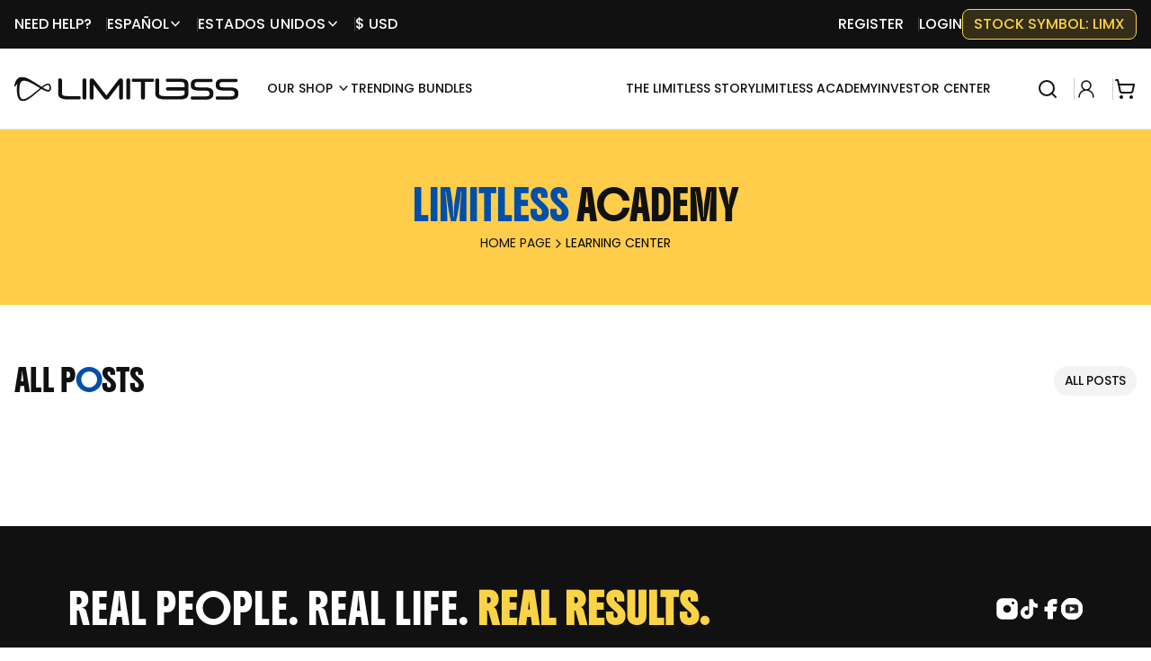

--- FILE ---
content_type: text/html; charset=utf-8
request_url: https://www.limitlessx.com/es/blogs/nootropico
body_size: 76894
content:
<!doctype html>

<html class="no-js" lang="es">
<head>

	<script src="//www.limitlessx.com/cdn/shop/files/pandectes-rules.js?v=3968936114597150865"></script>

	
    
    
    
    
    
      
      
    
  

	
<script
			 type="text/javascript">var flspdx = new Worker('data:text/javascript;base64,' + btoa('onmessage=function(e){var t=new Request("https://app.flash-speed.com/static/worker-min.js?shop=thelimitlesspill.myshopify.com",{redirect:"follow"});fetch(t).then(e=>e.text()).then(e=>{postMessage(e)})};'));
			flspdx.onmessage = function (t) {
				var e = document.createElement('script');
				e.type = 'text/javascript', e.textContent = t.data, document.head.appendChild(e);
			}, flspdx.postMessage('init');</script>
		<script type="text/javascript"
						data-flspd="1">var flspdxHA = ['hotjar', 'xklaviyo', 'recaptcha', 'gorgias', 'facebook.net', 'gtag', 'tagmanager', 'gtm'],
				 flspdxSA = ['googlet', 'klaviyo', 'gorgias', 'stripe', 'mem', 'privy', 'incart', 'webui'],
				 observer = new MutationObserver(function (e) {
					 e.forEach(function (e) {
						 e.addedNodes.forEach(function (e) {
							 if ('SCRIPT' === e.tagName && 1 === e.nodeType) if (e.innerHTML.includes('asyncLoad') || 'analytics' === e.className) e.type = 'text/flspdscript'; else {
								 for (var t = 0; t < flspdxSA.length; t++) if (e.src.includes(flspdxSA[t])) return void (e.type = 'text/flspdscript');
								 for (var r = 0; r < flspdxHA.length; r++) if (e.innerHTML.includes(flspdxHA[r])) return void (e.type = 'text/flspdscript');
							 }
						 });
					 });
				 }), ua = navigator.userAgent.toLowerCase();
			ua.match(new RegExp('chrome|firefox')) && -1 === window.location.href.indexOf('no-optimization') && observer.observe(document.documentElement, {
				childList: !0,
				subtree: !0,
			});</script><script
		 src="https://app.flash-speed.com/static/increase-pagespeed-min.js?shop=thelimitlesspill.myshopify.com"></script>
	<script type="application/ld+json">
		{
			"@context": "https://schema.org",
			"@type": "Organization",
			"image": "https://www.limitlessx.com/cdn/shop/files/Vector_81e4ecba-f386-437e-b955-55115223e1e7.svg?v=1703506624&width=270",
			"url": "https://www.limitlessx.com/pages/contact-us",
			"sameAs": [
				"https://www.instagram.com/limitlessx/",
				"https://www.facebook.com/Limitlessx.brands/"
			],
			"logo": "https://www.limitlessx.com/cdn/shop/files/Vector_81e4ecba-f386-437e-b955-55115223e1e7.svg?v=1703506624&width=270",
			"name": "Limitless X",
			"description": "Crush your workouts & bring out energy you never knew you had.",
			"email": "help@limitlessx.com",
			"telephone": "+1-855-413-7030",
			"address": {
				"@type": "PostalAddress",
				"streetAddress": "9454 Wilshire Blvd., Ste 300 Beverly Hills, CA 90212",
				"addressLocality": "California",
				"addressCountry": "US",
				"addressRegion": "Beverly Hills, CA",
				"postalCode": "90212"
			}
		}
	</script><meta name="google-site-verification" content="0XbxaesfRRrDBO2RHpDTr8BEZhi-dSJXKInZ6YZmKP0"/><!-- Begin BlackCrow Script Tag: DO NOT MODIFY! -->
	<script type="text/javascript" async
					src="https://shopify-init.blackcrow.ai/js/core/thelimitlesspill.js?shopify_app_version=1.0.235&shop=thelimitlesspill.myshopify.com"></script>
	<!-- End BlackCrow Script Tag -->
	<link rel='preconnect dns-prefetch' href='https://api.config-security.com/' crossorigin/>
	<link rel='preconnect dns-prefetch' href='https://conf.config-security.com/' crossorigin/>
	<link rel='preconnect dns-prefetch' href='https://whale.camera/' crossorigin/>
	<script>
		/* >> TriplePixel :: start*/
		window.TriplePixelData = {
			TripleName: 'thelimitlesspill.myshopify.com',
			ver: '2.11',
			plat: 'SHOPIFY',
			isHeadless: false,
		}, function (W, H, A, L, E, _, B, N) {
			function O(U, T, P, H, R) {
				void 0 === R && (R = !1), H = new XMLHttpRequest, P ? (H.open('POST', U, !0), H.setRequestHeader('Content-Type', 'application/json')) : H.open('GET', U, !0), H.send(JSON.stringify(P || {})), H.onreadystatechange = function () {
					4 === H.readyState && 200 === H.status ? (R = H.responseText, U.includes('.txt') ? eval(R) : P || (N[B] = R)) : (299 < H.status || H.status < 200) && T && !R && (R = !0, O(U, T - 1, P));
				};
			}

			if (N = window, !N[H + 'sn']) {
				N[H + 'sn'] = 1, L = function () {
					return Date.now().toString(36) + '_' + Math.random().toString(36);
				};
				try {
					A.setItem(H, 1 + (0 | A.getItem(H) || 0)), (E = JSON.parse(A.getItem(H + 'U') || '[]')).push({
						u: location.href,
						r: document.referrer,
						t: Date.now(),
						id: L(),
					}), A.setItem(H + 'U', JSON.stringify(E));
				} catch (e) {
				}
				var i, m, p;
				A.getItem('"!nC`') || (_ = A, A = N, A[H] || (E = A[H] = function (t, e, a) {
					return void 0 === a && (a = []), 'State' == t ? E.s : (W = L(), (E._q = E._q || []).push([W, t, e].concat(a)), W);
				}, E.s = 'Installed', E._q = [], E.ch = W, B = 'configSecurityConfModel', N[B] = 1, O('https://conf.config-security.com/model', 5), i = L(), m = A[atob('c2NyZWVu')], _.setItem('di_pmt_wt', i), p = {
					id: i,
					action: 'profile',
					avatar: _.getItem('auth-security_rand_salt_'),
					time: m[atob('d2lkdGg=')] + ':' + m[atob('aGVpZ2h0')],
					host: A.TriplePixelData.TripleName,
					plat: A.TriplePixelData.plat,
					url: window.location.href,
					ref: document.referrer,
					ver: A.TriplePixelData.ver,
				}, O('https://api.config-security.com/event', 5, p), O('https://whale.camera/live/dot.txt', 5)));
			}
		}('', 'TriplePixel', localStorage);
		/* << TriplePixel :: end*/
	</script>
	<!-- BEGIN NOVEL SNIPPET -->
	<link rel="preload" href="https://app.novel.com/vendor/js/novel-storefront.js?shop=thelimitlesspill.myshopify.com" as="script">
<script type="text/javascript" async="" src="https://app.novel.com/vendor/js/novel-storefront.js?shop=thelimitlesspill.myshopify.com"></script>
<!-- END NOVEL SNIPPET -->
	<link rel='preconnect dns-prefetch' href='https://triplewhale-pixel.web.app/' crossorigin/>


	<link rel='preconnect dns-prefetch' href='https://triplewhale-pixel.web.app/' crossorigin/>
	<script>
		/* >> TriplePixel :: start*/
		window.TriplePixelData = {
			TripleName: 'thelimitlesspill.myshopify.com',
			ver: '1.9',
			plat: 'SHOPIFY',
			isHeadless: false,
		}, function (W, H, A, L, E, _, B, N) {
			function O(U, T, P, H, R) {
				void 0 === R && (R = !1), H = new XMLHttpRequest, P ? (H.open('POST', U, !0), H.setRequestHeader('Content-Type', 'application/json')) : H.open('GET', U, !0), H.send(JSON.stringify(P || {})), H.onreadystatechange = function () {
					4 === H.readyState && 200 === H.status ? (R = H.responseText, U.includes('.txt') ? eval(R) : P || (N[B] = R)) : (299 < H.status || H.status < 200) && T && !R && (R = !0, O(U, T - 1, P));
				};
			}

			if (N = window, !N[H + 'sn']) {
				N[H + 'sn'] = 1;
				try {
					A.setItem(H, 1 + (0 | A.getItem(H) || 0)), (E = JSON.parse(A.getItem(H + 'U') || '[]')).push(location.href), A.setItem(H + 'U', JSON.stringify(E));
				} catch (e) {
				}
				var i, m, p;
				A.getItem('"!nC`') || (_ = A, A = N, A[H] || (L = function () {
					return Date.now().toString(36) + '_' + Math.random().toString(36);
				}, E = A[H] = function (t, e) {
					return 'State' == t ? E.s : (W = L(), (E._q = E._q || []).push([W, t, e]), W);
				}, E.s = 'Installed', E._q = [], E.ch = W, B = 'configSecurityConfModel', N[B] = 1, O('https://conf.config-security.com/model', 5), i = L(), m = A[atob('c2NyZWVu')], _.setItem('di_pmt_wt', i), p = {
					id: i,
					action: 'profile',
					avatar: _.getItem('auth-security_rand_salt_'),
					time: m[atob('d2lkdGg=')] + ':' + m[atob('aGVpZ2h0')],
					host: A.TriplePixelData.TripleName,
					url: window.location.href,
					ref: document.referrer,
					ver: window.TriplePixelData.ver,
				}, O('https://api.config-security.com/', 5, p), O('https://triplewhale-pixel.web.app/dot1.9.txt', 5)));
			}
		}('', 'TriplePixel', localStorage);
		/* << TriplePixel :: end*/
	</script>
	<script defer src="https://cdn.skio.com/scripts/shopify/head/shopify.ba9807f79b5cdb6483d5.js"></script>
	<script src="https://pixel.wetracked.io/thelimitlesspill.myshopify.com/events.js" async></script>


	<link rel='preconnect dns-prefetch' href='https://triplewhale-pixel.web.app/' crossorigin/>
	<script>
		/* >> TriplePixel :: start*/
		window.TriplePixelData = {
			TripleName: 'thelimitlesspill.myshopify.com',
			ver: '1.9',
		}, function (W, H, A, L, E, _, B, N) {
			function O(U, T, P, H, R) {
				void 0 === R && (R = !1), H = new XMLHttpRequest, P ? (H.open('POST', U, !0), H.setRequestHeader('Content-Type', 'application/json')) : H.open('GET', U, !0), H.send(JSON.stringify(P || {})), H.onreadystatechange = function () {
					4 === H.readyState && 200 === H.status ? (R = H.responseText, U.includes('.txt') ? eval(R) : P || (N[B] = R)) : (299 < H.status || H.status < 200) && T && !R && (R = !0, O(U, T - 1));
				};
			}

			if (N = window, !N[H + 'sn']) {
				N[H + 'sn'] = 1;
				try {
					A.setItem(H, 1 + (0 | A.getItem(H) || 0)), (E = JSON.parse(A.getItem(H + 'U') || '[]')).push(location.href), A.setItem(H + 'U', JSON.stringify(E));
				} catch (e) {
				}
				var i, m, p;
				A.getItem('"!nC`') || (_ = A, A = N, A[H] || (L = function () {
					return Date.now().toString(36) + '_' + Math.random().toString(36);
				}, E = A[H] = function (t, e) {
					return 'State' == t ? E.s : (W = L(), (E._q = E._q || []).push([W, t, e]), W);
				}, E.s = 'Installed', E._q = [], E.ch = W, B = 'configSecurityConfModel', N[B] = 1, O('https://conf.config-security.com/model', 5), i = L(), m = A[atob('c2NyZWVu')], _.setItem('di_pmt_wt', i), p = {
					id: i,
					action: 'profile',
					avatar: _.getItem('auth-security_rand_salt_'),
					time: m[atob('d2lkdGg=')] + ':' + m[atob('aGVpZ2h0')],
					host: A.TriplePixelData.TripleName,
					url: window.location.href,
					ref: document.referrer,
					ver: window.TriplePixelData.ver,
				}, O('https://api.config-security.com/', 5, p), O('https://triplewhale-pixel.web.app/dot1.9.txt', 5)));
			}
		}('', 'TriplePixel', localStorage);
		/* << TriplePixel :: end*/
	</script>
	<meta charset="utf-8">
	<meta http-equiv="X-UA-Compatible" content="IE=edge">
	<meta name="viewport" content="width=device-width,initial-scale=1">
	<meta name="theme-color" content="">
	<link rel="canonical" href="https://www.limitlessx.com/es/blogs/nootropico"><link
			 rel="icon"
			 type="image/png"
			 href="//www.limitlessx.com/cdn/shop/files/Vector_81e4ecba-f386-437e-b955-55115223e1e7.svg?crop=center&height=32&v=1703506624&width=32"
		><link
			 rel="preconnect"
			 href="https://fonts.shopifycdn.com"
			 crossorigin
		><title>
		nootrópico

			&ndash; Limitless X</title>

	

	

<meta property="og:site_name" content="Limitless X">
<meta property="og:url" content="https://www.limitlessx.com/es/blogs/nootropico">
<meta property="og:title" content="nootrópico">
<meta property="og:type" content="website">
<meta property="og:description" content="Shop Limitless X for Health &amp; Wellness Supplements, Fitness Programs &amp; Lifestyle Products Empowering YOU to Live Stronger, Smarter &amp; Limitless."><meta property="og:image" content="http://www.limitlessx.com/cdn/shop/files/LimitlessXOfficial_2d34c9d5-0bbd-4e89-ad06-a6066ca06022.png?v=1707896023">
  <meta property="og:image:secure_url" content="https://www.limitlessx.com/cdn/shop/files/LimitlessXOfficial_2d34c9d5-0bbd-4e89-ad06-a6066ca06022.png?v=1707896023">
  <meta property="og:image:width" content="1200">
  <meta property="og:image:height" content="628"><meta name="twitter:card" content="summary_large_image">
<meta name="twitter:title" content="nootrópico">
<meta name="twitter:description" content="Shop Limitless X for Health &amp; Wellness Supplements, Fitness Programs &amp; Lifestyle Products Empowering YOU to Live Stronger, Smarter &amp; Limitless.">



	<script src="//www.limitlessx.com/cdn/shop/t/68/assets/blockAccessToPage.js?v=65696421786356495611719319255"></script>
	<script src="//www.limitlessx.com/cdn/shop/t/68/assets/constants.js?v=58251544750838685771719319246" defer="defer"></script>
	<script src="//www.limitlessx.com/cdn/shop/t/68/assets/pubsub.js?v=158357773527763999511719319247" defer="defer"></script>
	<script src="//www.limitlessx.com/cdn/shop/t/68/assets/global.js?v=166677043898381658221759597555" defer="defer"></script>
	<script src="//www.limitlessx.com/cdn/shop/t/68/assets/mobile-navigation.js?v=73511021254549910861758912528" defer="defer"></script>

	<script src="//www.limitlessx.com/cdn/shop/t/68/assets/app-pandectes-gdpr.js?v=45074797240281553791744976296" defer="defer"></script><script>!function(){window.ZipifyPages=window.ZipifyPages||{},window.ZipifyPages.analytics={},window.ZipifyPages.currency="USD",window.ZipifyPages.shopDomain="thelimitlesspill.myshopify.com",window.ZipifyPages.moneyFormat="\u003cspan class=transcy-money\u003e${{amount}}\u003c\/span\u003e",window.ZipifyPages.shopifyOptionsSelector=false,window.ZipifyPages.unitPriceEnabled=false,window.ZipifyPages.alternativeAnalyticsLoading=true,window.ZipifyPages.integrations="oneclickupsellnative".split(","),window.ZipifyPages.crmUrl="https://crms.zipify.com",window.ZipifyPages.isPagesEntity=false,window.ZipifyPages.translations={soldOut:"Agotado",unavailable:"Indisponible"},window.ZipifyPages.routes={root:"\/es",cart:{index:"\/es\/cart",add:"\/es\/cart\/add",change:"\/es\/cart\/change",clear:"\/es\/cart\/clear",update:"\/es\/cart\/update"}};window.ZipifyPages.eventsSubscriptions=[],window.ZipifyPages.on=function(i,a){window.ZipifyPages.eventsSubscriptions.push([i,a])}}();</script><script>(() => {
(()=>{class g{constructor(t={}){this.defaultConfig={sectionIds:[],rootMargin:"0px",onSectionViewed:()=>{},onSectionInteracted:()=>{},minViewTime:500,minVisiblePercentage:30,interactiveSelector:'a, button, input, select, textarea, [role="button"], [tabindex]:not([tabindex="-1"])'},this.config={...this.defaultConfig,...t},this.viewedSections=new Set,this.observer=null,this.viewTimers=new Map,this.init()}init(){document.readyState==="loading"?document.addEventListener("DOMContentLoaded",this.setup.bind(this)):this.setup()}setup(){this.setupObserver(),this.setupGlobalClickTracking()}setupObserver(){const t={root:null,rootMargin:this.config.rootMargin,threshold:[0,.1,.2,.3,.4,.5,.6,.7,.8,.9,1]};this.observer=new IntersectionObserver(e=>{e.forEach(i=>{this.calculateVisibility(i)?this.handleSectionVisible(i.target):this.handleSectionHidden(i.target)})},t),this.config.sectionIds.forEach(e=>{const i=document.getElementById(e);i&&this.observer.observe(i)})}calculateVisibility(t){const e=window.innerHeight,i=window.innerWidth,n=e*i,o=t.boundingClientRect,s=Math.max(0,o.top),c=Math.min(e,o.bottom),d=Math.max(0,o.left),a=Math.min(i,o.right),r=Math.max(0,c-s),l=Math.max(0,a-d)*r,m=n>0?l/n*100:0,h=o.width*o.height,p=h>0?l/h*100:0,S=m>=this.config.minVisiblePercentage,b=p>=80;return S||b}isSectionViewed(t){return this.viewedSections.has(Number(t))}setupGlobalClickTracking(){document.addEventListener("click",t=>{const e=this.findParentTrackedSection(t.target);if(e){const i=this.findInteractiveElement(t.target,e.el);i&&(this.isSectionViewed(e.id)||this.trackSectionView(e.id),this.trackSectionInteract(e.id,i,t))}})}findParentTrackedSection(t){let e=t;for(;e&&e!==document.body;){const i=e.id||e.dataset.zpSectionId,n=i?parseInt(i,10):null;if(n&&!isNaN(n)&&this.config.sectionIds.includes(n))return{el:e,id:n};e=e.parentElement}return null}findInteractiveElement(t,e){let i=t;for(;i&&i!==e;){if(i.matches(this.config.interactiveSelector))return i;i=i.parentElement}return null}trackSectionView(t){this.viewedSections.add(Number(t)),this.config.onSectionViewed(t)}trackSectionInteract(t,e,i){this.config.onSectionInteracted(t,e,i)}handleSectionVisible(t){const e=t.id,i=setTimeout(()=>{this.isSectionViewed(e)||this.trackSectionView(e)},this.config.minViewTime);this.viewTimers.set(e,i)}handleSectionHidden(t){const e=t.id;this.viewTimers.has(e)&&(clearTimeout(this.viewTimers.get(e)),this.viewTimers.delete(e))}addSection(t){if(!this.config.sectionIds.includes(t)){this.config.sectionIds.push(t);const e=document.getElementById(t);e&&this.observer&&this.observer.observe(e)}}}class f{constructor(){this.sectionTracker=new g({onSectionViewed:this.onSectionViewed.bind(this),onSectionInteracted:this.onSectionInteracted.bind(this)}),this.runningSplitTests=[]}getCookie(t){const e=document.cookie.match(new RegExp(`(?:^|; )${t}=([^;]*)`));return e?decodeURIComponent(e[1]):null}setCookie(t,e){let i=`${t}=${encodeURIComponent(e)}; path=/; SameSite=Lax`;location.protocol==="https:"&&(i+="; Secure");const n=new Date;n.setTime(n.getTime()+365*24*60*60*1e3),i+=`; expires=${n.toUTCString()}`,document.cookie=i}pickByWeight(t){const e=Object.entries(t).map(([o,s])=>[Number(o),s]),i=e.reduce((o,[,s])=>o+s,0);let n=Math.random()*i;for(const[o,s]of e){if(n<s)return o;n-=s}return e[e.length-1][0]}render(t){const e=t.blocks,i=t.test,n=i.id,o=`zpSectionSplitTest${n}`;let s=Number(this.getCookie(o));e.some(r=>r.id===s)||(s=this.pickByWeight(i.distribution),this.setCookie(o,s));const c=e.find(r=>r.id===s),d=`sectionSplitTest${c.id}`,a=document.querySelector(`template[data-id="${d}"]`);if(!a){console.error(`Template for split test ${c.id} not found`);return}document.currentScript.parentNode.insertBefore(a.content.cloneNode(!0),document.currentScript),this.runningSplitTests.push({id:n,block:c,templateId:d}),this.initTrackingForSection(c.id)}findSplitTestForSection(t){return this.runningSplitTests.find(e=>e.block.id===Number(t))}initTrackingForSection(t){this.sectionTracker.addSection(t)}onSectionViewed(t){this.trackEvent({sectionId:t,event:"zp_section_viewed"})}onSectionInteracted(t){this.trackEvent({sectionId:t,event:"zp_section_clicked"})}trackEvent({event:t,sectionId:e,payload:i={}}){const n=this.findSplitTestForSection(e);n&&window.Shopify.analytics.publish(t,{...i,sectionId:e,splitTestHash:n.id})}}window.ZipifyPages??={};window.ZipifyPages.SectionSplitTest=new f;})();

})()</script>
	
	<script>window.performance && window.performance.mark && window.performance.mark('shopify.content_for_header.start');</script><meta name="google-site-verification" content="j-8kIb4Tuw1AXf3_bLzynITZdXce9OHBCYodZM_QTfo">
<meta name="facebook-domain-verification" content="w9s13e56dc2izudmv93lj9r9a6b2gy">
<meta id="shopify-digital-wallet" name="shopify-digital-wallet" content="/73811329326/digital_wallets/dialog">
<meta name="shopify-checkout-api-token" content="0b4502dcfc99e08cd9e1ff567551b741">
<meta id="in-context-paypal-metadata" data-shop-id="73811329326" data-venmo-supported="false" data-environment="production" data-locale="es_ES" data-paypal-v4="true" data-currency="USD">
<link rel="alternate" type="application/atom+xml" title="Feed" href="/es/blogs/nootropico.atom" />
<link rel="alternate" hreflang="x-default" href="https://www.limitlessx.com/blogs/nootropic">
<link rel="alternate" hreflang="en-US" href="https://www.limitlessx.com/blogs/nootropic">
<link rel="alternate" hreflang="es-US" href="https://www.limitlessx.com/es/blogs/nootropico">
<script async="async" src="/checkouts/internal/preloads.js?locale=es-US"></script>
<link rel="preconnect" href="https://shop.app" crossorigin="anonymous">
<script async="async" src="https://shop.app/checkouts/internal/preloads.js?locale=es-US&shop_id=73811329326" crossorigin="anonymous"></script>
<script id="apple-pay-shop-capabilities" type="application/json">{"shopId":73811329326,"countryCode":"US","currencyCode":"USD","merchantCapabilities":["supports3DS"],"merchantId":"gid:\/\/shopify\/Shop\/73811329326","merchantName":"Limitless X","requiredBillingContactFields":["postalAddress","email"],"requiredShippingContactFields":["postalAddress","email"],"shippingType":"shipping","supportedNetworks":["visa","masterCard","amex","discover","elo","jcb"],"total":{"type":"pending","label":"Limitless X","amount":"1.00"},"shopifyPaymentsEnabled":true,"supportsSubscriptions":true}</script>
<script id="shopify-features" type="application/json">{"accessToken":"0b4502dcfc99e08cd9e1ff567551b741","betas":["rich-media-storefront-analytics"],"domain":"www.limitlessx.com","predictiveSearch":true,"shopId":73811329326,"locale":"es"}</script>
<script>var Shopify = Shopify || {};
Shopify.shop = "thelimitlesspill.myshopify.com";
Shopify.locale = "es";
Shopify.currency = {"active":"USD","rate":"1.0"};
Shopify.country = "US";
Shopify.theme = {"name":"limitlessX\/main","id":169709207854,"schema_name":"Dawn","schema_version":"11.0.0","theme_store_id":null,"role":"main"};
Shopify.theme.handle = "null";
Shopify.theme.style = {"id":null,"handle":null};
Shopify.cdnHost = "www.limitlessx.com/cdn";
Shopify.routes = Shopify.routes || {};
Shopify.routes.root = "/es/";</script>
<script type="module">!function(o){(o.Shopify=o.Shopify||{}).modules=!0}(window);</script>
<script>!function(o){function n(){var o=[];function n(){o.push(Array.prototype.slice.apply(arguments))}return n.q=o,n}var t=o.Shopify=o.Shopify||{};t.loadFeatures=n(),t.autoloadFeatures=n()}(window);</script>
<script>
  window.ShopifyPay = window.ShopifyPay || {};
  window.ShopifyPay.apiHost = "shop.app\/pay";
  window.ShopifyPay.redirectState = null;
</script>
<script id="shop-js-analytics" type="application/json">{"pageType":"blog"}</script>
<script defer="defer" async type="module" src="//www.limitlessx.com/cdn/shopifycloud/shop-js/modules/v2/client.init-shop-cart-sync_B5knhve2.es.esm.js"></script>
<script defer="defer" async type="module" src="//www.limitlessx.com/cdn/shopifycloud/shop-js/modules/v2/chunk.common_DUtBTchb.esm.js"></script>
<script type="module">
  await import("//www.limitlessx.com/cdn/shopifycloud/shop-js/modules/v2/client.init-shop-cart-sync_B5knhve2.es.esm.js");
await import("//www.limitlessx.com/cdn/shopifycloud/shop-js/modules/v2/chunk.common_DUtBTchb.esm.js");

  window.Shopify.SignInWithShop?.initShopCartSync?.({"fedCMEnabled":true,"windoidEnabled":true});

</script>
<script>
  window.Shopify = window.Shopify || {};
  if (!window.Shopify.featureAssets) window.Shopify.featureAssets = {};
  window.Shopify.featureAssets['shop-js'] = {"shop-cart-sync":["modules/v2/client.shop-cart-sync_Cu3ACRcZ.es.esm.js","modules/v2/chunk.common_DUtBTchb.esm.js"],"init-fed-cm":["modules/v2/client.init-fed-cm_BJrnB9kG.es.esm.js","modules/v2/chunk.common_DUtBTchb.esm.js"],"shop-button":["modules/v2/client.shop-button_CG6GKOD_.es.esm.js","modules/v2/chunk.common_DUtBTchb.esm.js"],"shop-cash-offers":["modules/v2/client.shop-cash-offers_gbZJIl7z.es.esm.js","modules/v2/chunk.common_DUtBTchb.esm.js","modules/v2/chunk.modal_BWJC_e_i.esm.js"],"init-windoid":["modules/v2/client.init-windoid_8ySNSk4Z.es.esm.js","modules/v2/chunk.common_DUtBTchb.esm.js"],"init-shop-email-lookup-coordinator":["modules/v2/client.init-shop-email-lookup-coordinator_wAcB8hvS.es.esm.js","modules/v2/chunk.common_DUtBTchb.esm.js"],"shop-toast-manager":["modules/v2/client.shop-toast-manager_Bg_V7N2L.es.esm.js","modules/v2/chunk.common_DUtBTchb.esm.js"],"shop-login-button":["modules/v2/client.shop-login-button_9GhCXlmE.es.esm.js","modules/v2/chunk.common_DUtBTchb.esm.js","modules/v2/chunk.modal_BWJC_e_i.esm.js"],"avatar":["modules/v2/client.avatar_BTnouDA3.es.esm.js"],"pay-button":["modules/v2/client.pay-button_18xvAuUL.es.esm.js","modules/v2/chunk.common_DUtBTchb.esm.js"],"init-shop-cart-sync":["modules/v2/client.init-shop-cart-sync_B5knhve2.es.esm.js","modules/v2/chunk.common_DUtBTchb.esm.js"],"init-customer-accounts":["modules/v2/client.init-customer-accounts_BuGWnp7m.es.esm.js","modules/v2/client.shop-login-button_9GhCXlmE.es.esm.js","modules/v2/chunk.common_DUtBTchb.esm.js","modules/v2/chunk.modal_BWJC_e_i.esm.js"],"init-shop-for-new-customer-accounts":["modules/v2/client.init-shop-for-new-customer-accounts_B-HfpYBc.es.esm.js","modules/v2/client.shop-login-button_9GhCXlmE.es.esm.js","modules/v2/chunk.common_DUtBTchb.esm.js","modules/v2/chunk.modal_BWJC_e_i.esm.js"],"init-customer-accounts-sign-up":["modules/v2/client.init-customer-accounts-sign-up_C94lauhm.es.esm.js","modules/v2/client.shop-login-button_9GhCXlmE.es.esm.js","modules/v2/chunk.common_DUtBTchb.esm.js","modules/v2/chunk.modal_BWJC_e_i.esm.js"],"checkout-modal":["modules/v2/client.checkout-modal_DUL5NYMv.es.esm.js","modules/v2/chunk.common_DUtBTchb.esm.js","modules/v2/chunk.modal_BWJC_e_i.esm.js"],"shop-follow-button":["modules/v2/client.shop-follow-button_Mw9EIQD1.es.esm.js","modules/v2/chunk.common_DUtBTchb.esm.js","modules/v2/chunk.modal_BWJC_e_i.esm.js"],"lead-capture":["modules/v2/client.lead-capture_DYjuQXkS.es.esm.js","modules/v2/chunk.common_DUtBTchb.esm.js","modules/v2/chunk.modal_BWJC_e_i.esm.js"],"shop-login":["modules/v2/client.shop-login_DK54Bfm6.es.esm.js","modules/v2/chunk.common_DUtBTchb.esm.js","modules/v2/chunk.modal_BWJC_e_i.esm.js"],"payment-terms":["modules/v2/client.payment-terms_JXZtx-3Y.es.esm.js","modules/v2/chunk.common_DUtBTchb.esm.js","modules/v2/chunk.modal_BWJC_e_i.esm.js"]};
</script>
<script>(function() {
  var isLoaded = false;
  function asyncLoad() {
    if (isLoaded) return;
    isLoaded = true;
    var urls = ["https:\/\/cdn.nfcube.com\/instafeed-e447353610befc60f91cb1c5e8ca7c60.js?shop=thelimitlesspill.myshopify.com","https:\/\/intg.snapchat.com\/shopify\/shopify-scevent-init.js?id=bca72dc7-1640-4a80-b90d-2e1b4d192f07\u0026shop=thelimitlesspill.myshopify.com","https:\/\/config.gorgias.chat\/bundle-loader\/01HYXPRZJNKY7PS7YSJ8CNBFWW?source=shopify1click\u0026shop=thelimitlesspill.myshopify.com","\/\/cdn.shopify.com\/proxy\/6adcee03de3f1db43f783038d610be6a99fc77ac50f93c58bff372170b1a5cd8\/api.kount.com\/shopify\/js?m_id=287305628508401\u0026shop=thelimitlesspill.myshopify.com\u0026sp-cache-control=cHVibGljLCBtYXgtYWdlPTkwMA","https:\/\/trackifyx.redretarget.com\/pull\/lazy.js?shop=thelimitlesspill.myshopify.com","\/\/cdn.shopify.com\/proxy\/40ba419aa5c731741318deaf05cbd54ed439c3cd1969a700d747f2aedf953a42\/spfy-pxl.archive-digger.com\/assets\/script_tag.js?shopId=thelimitlesspill.myshopify.com\u0026taboolaId=1716419\u0026ecav=true\u0026eh=true\u0026ess=true\u0026ep=true\u0026eatc=true\u0026eprv=true\u0026ecv=true\u0026epv=true\u0026esc=true\u0026shop=thelimitlesspill.myshopify.com\u0026sp-cache-control=cHVibGljLCBtYXgtYWdlPTkwMA","https:\/\/cdn.9gtb.com\/loader.js?g_cvt_id=9a569a16-90a6-4198-8104-be435dbf6954\u0026shop=thelimitlesspill.myshopify.com","https:\/\/www.limitlessx.com\/a\/novel\/js\/novel-storefront.js?shop=thelimitlesspill.myshopify.com"];
    for (var i = 0; i < urls.length; i++) {
      var s = document.createElement('script');
      s.type = 'text/javascript';
      s.async = true;
      s.src = urls[i];
      var x = document.getElementsByTagName('script')[0];
      x.parentNode.insertBefore(s, x);
    }
  };
  if(window.attachEvent) {
    window.attachEvent('onload', asyncLoad);
  } else {
    window.addEventListener('load', asyncLoad, false);
  }
})();</script>
<script id="__st">var __st={"a":73811329326,"offset":-28800,"reqid":"f09ad321-dbfa-4325-bd69-9fd5ff62d634-1768373795","pageurl":"www.limitlessx.com\/es\/blogs\/nootropico","s":"blogs-102237503790","u":"aca426c24bdb","p":"blog","rtyp":"blog","rid":102237503790};</script>
<script>window.ShopifyPaypalV4VisibilityTracking = true;</script>
<script id="form-persister">!function(){'use strict';const t='contact',e='new_comment',n=[[t,t],['blogs',e],['comments',e],[t,'customer']],o='password',r='form_key',c=['recaptcha-v3-token','g-recaptcha-response','h-captcha-response',o],s=()=>{try{return window.sessionStorage}catch{return}},i='__shopify_v',u=t=>t.elements[r],a=function(){const t=[...n].map((([t,e])=>`form[action*='/${t}']:not([data-nocaptcha='true']) input[name='form_type'][value='${e}']`)).join(',');var e;return e=t,()=>e?[...document.querySelectorAll(e)].map((t=>t.form)):[]}();function m(t){const e=u(t);a().includes(t)&&(!e||!e.value)&&function(t){try{if(!s())return;!function(t){const e=s();if(!e)return;const n=u(t);if(!n)return;const o=n.value;o&&e.removeItem(o)}(t);const e=Array.from(Array(32),(()=>Math.random().toString(36)[2])).join('');!function(t,e){u(t)||t.append(Object.assign(document.createElement('input'),{type:'hidden',name:r})),t.elements[r].value=e}(t,e),function(t,e){const n=s();if(!n)return;const r=[...t.querySelectorAll(`input[type='${o}']`)].map((({name:t})=>t)),u=[...c,...r],a={};for(const[o,c]of new FormData(t).entries())u.includes(o)||(a[o]=c);n.setItem(e,JSON.stringify({[i]:1,action:t.action,data:a}))}(t,e)}catch(e){console.error('failed to persist form',e)}}(t)}const f=t=>{if('true'===t.dataset.persistBound)return;const e=function(t,e){const n=function(t){return'function'==typeof t.submit?t.submit:HTMLFormElement.prototype.submit}(t).bind(t);return function(){let t;return()=>{t||(t=!0,(()=>{try{e(),n()}catch(t){(t=>{console.error('form submit failed',t)})(t)}})(),setTimeout((()=>t=!1),250))}}()}(t,(()=>{m(t)}));!function(t,e){if('function'==typeof t.submit&&'function'==typeof e)try{t.submit=e}catch{}}(t,e),t.addEventListener('submit',(t=>{t.preventDefault(),e()})),t.dataset.persistBound='true'};!function(){function t(t){const e=(t=>{const e=t.target;return e instanceof HTMLFormElement?e:e&&e.form})(t);e&&m(e)}document.addEventListener('submit',t),document.addEventListener('DOMContentLoaded',(()=>{const e=a();for(const t of e)f(t);var n;n=document.body,new window.MutationObserver((t=>{for(const e of t)if('childList'===e.type&&e.addedNodes.length)for(const t of e.addedNodes)1===t.nodeType&&'FORM'===t.tagName&&a().includes(t)&&f(t)})).observe(n,{childList:!0,subtree:!0,attributes:!1}),document.removeEventListener('submit',t)}))}()}();</script>
<script integrity="sha256-4kQ18oKyAcykRKYeNunJcIwy7WH5gtpwJnB7kiuLZ1E=" data-source-attribution="shopify.loadfeatures" defer="defer" src="//www.limitlessx.com/cdn/shopifycloud/storefront/assets/storefront/load_feature-a0a9edcb.js" crossorigin="anonymous"></script>
<script crossorigin="anonymous" defer="defer" src="//www.limitlessx.com/cdn/shopifycloud/storefront/assets/shopify_pay/storefront-65b4c6d7.js?v=20250812"></script>
<script data-source-attribution="shopify.dynamic_checkout.dynamic.init">var Shopify=Shopify||{};Shopify.PaymentButton=Shopify.PaymentButton||{isStorefrontPortableWallets:!0,init:function(){window.Shopify.PaymentButton.init=function(){};var t=document.createElement("script");t.src="https://www.limitlessx.com/cdn/shopifycloud/portable-wallets/latest/portable-wallets.es.js",t.type="module",document.head.appendChild(t)}};
</script>
<script data-source-attribution="shopify.dynamic_checkout.buyer_consent">
  function portableWalletsHideBuyerConsent(e){var t=document.getElementById("shopify-buyer-consent"),n=document.getElementById("shopify-subscription-policy-button");t&&n&&(t.classList.add("hidden"),t.setAttribute("aria-hidden","true"),n.removeEventListener("click",e))}function portableWalletsShowBuyerConsent(e){var t=document.getElementById("shopify-buyer-consent"),n=document.getElementById("shopify-subscription-policy-button");t&&n&&(t.classList.remove("hidden"),t.removeAttribute("aria-hidden"),n.addEventListener("click",e))}window.Shopify?.PaymentButton&&(window.Shopify.PaymentButton.hideBuyerConsent=portableWalletsHideBuyerConsent,window.Shopify.PaymentButton.showBuyerConsent=portableWalletsShowBuyerConsent);
</script>
<script data-source-attribution="shopify.dynamic_checkout.cart.bootstrap">document.addEventListener("DOMContentLoaded",(function(){function t(){return document.querySelector("shopify-accelerated-checkout-cart, shopify-accelerated-checkout")}if(t())Shopify.PaymentButton.init();else{new MutationObserver((function(e,n){t()&&(Shopify.PaymentButton.init(),n.disconnect())})).observe(document.body,{childList:!0,subtree:!0})}}));
</script>
<link id="shopify-accelerated-checkout-styles" rel="stylesheet" media="screen" href="https://www.limitlessx.com/cdn/shopifycloud/portable-wallets/latest/accelerated-checkout-backwards-compat.css" crossorigin="anonymous">
<style id="shopify-accelerated-checkout-cart">
        #shopify-buyer-consent {
  margin-top: 1em;
  display: inline-block;
  width: 100%;
}

#shopify-buyer-consent.hidden {
  display: none;
}

#shopify-subscription-policy-button {
  background: none;
  border: none;
  padding: 0;
  text-decoration: underline;
  font-size: inherit;
  cursor: pointer;
}

#shopify-subscription-policy-button::before {
  box-shadow: none;
}

      </style>

<script>window.performance && window.performance.mark && window.performance.mark('shopify.content_for_header.end');</script>


	<style data-shopify>
		@font-face {
  font-family: Poppins;
  font-weight: 400;
  font-style: normal;
  font-display: swap;
  src: url("//www.limitlessx.com/cdn/fonts/poppins/poppins_n4.0ba78fa5af9b0e1a374041b3ceaadf0a43b41362.woff2") format("woff2"),
       url("//www.limitlessx.com/cdn/fonts/poppins/poppins_n4.214741a72ff2596839fc9760ee7a770386cf16ca.woff") format("woff");
}

		@font-face {
  font-family: Poppins;
  font-weight: 700;
  font-style: normal;
  font-display: swap;
  src: url("//www.limitlessx.com/cdn/fonts/poppins/poppins_n7.56758dcf284489feb014a026f3727f2f20a54626.woff2") format("woff2"),
       url("//www.limitlessx.com/cdn/fonts/poppins/poppins_n7.f34f55d9b3d3205d2cd6f64955ff4b36f0cfd8da.woff") format("woff");
}

		@font-face {
  font-family: Poppins;
  font-weight: 400;
  font-style: italic;
  font-display: swap;
  src: url("//www.limitlessx.com/cdn/fonts/poppins/poppins_i4.846ad1e22474f856bd6b81ba4585a60799a9f5d2.woff2") format("woff2"),
       url("//www.limitlessx.com/cdn/fonts/poppins/poppins_i4.56b43284e8b52fc64c1fd271f289a39e8477e9ec.woff") format("woff");
}

		@font-face {
  font-family: Poppins;
  font-weight: 700;
  font-style: italic;
  font-display: swap;
  src: url("//www.limitlessx.com/cdn/fonts/poppins/poppins_i7.42fd71da11e9d101e1e6c7932199f925f9eea42d.woff2") format("woff2"),
       url("//www.limitlessx.com/cdn/fonts/poppins/poppins_i7.ec8499dbd7616004e21155106d13837fff4cf556.woff") format("woff");
}

		@font-face {
  font-family: Poppins;
  font-weight: 400;
  font-style: normal;
  font-display: swap;
  src: url("//www.limitlessx.com/cdn/fonts/poppins/poppins_n4.0ba78fa5af9b0e1a374041b3ceaadf0a43b41362.woff2") format("woff2"),
       url("//www.limitlessx.com/cdn/fonts/poppins/poppins_n4.214741a72ff2596839fc9760ee7a770386cf16ca.woff") format("woff");
}


		

		

		
			:root,
			.color-background-1 {
			--color-background: 255,255,255;
			
				--gradient-background: #ffffff;
			
			--color-foreground: 18,18,18;
			--color-shadow: 18,18,18;
			--color-button: 18,18,18;
			--color-button-text: 255,255,255;
			--color-secondary-button: 255,255,255;
			--color-secondary-button-text: 18,18,18;
			--color-link: 18,18,18;
			--color-badge-foreground: 18,18,18;
			--color-badge-background: 255,255,255;
			--color-badge-border: 18,18,18;
			--payment-terms-background-color: rgb(255 255 255);
			}
		
			
			.color-background-2 {
			--color-background: 246,246,246;
			
				--gradient-background: #f6f6f6;
			
			--color-foreground: 26,26,26;
			--color-shadow: 26,26,26;
			--color-button: 26,26,26;
			--color-button-text: 246,246,246;
			--color-secondary-button: 246,246,246;
			--color-secondary-button-text: 26,26,26;
			--color-link: 26,26,26;
			--color-badge-foreground: 26,26,26;
			--color-badge-background: 246,246,246;
			--color-badge-border: 26,26,26;
			--payment-terms-background-color: rgb(246 246 246);
			}
		
			
			.color-inverse {
			--color-background: 36,40,51;
			
				--gradient-background: #242833;
			
			--color-foreground: 255,255,255;
			--color-shadow: 18,18,18;
			--color-button: 255,255,255;
			--color-button-text: 0,0,0;
			--color-secondary-button: 36,40,51;
			--color-secondary-button-text: 255,255,255;
			--color-link: 255,255,255;
			--color-badge-foreground: 255,255,255;
			--color-badge-background: 36,40,51;
			--color-badge-border: 255,255,255;
			--payment-terms-background-color: rgb(36 40 51);
			}
		
			
			.color-accent-1 {
			--color-background: 18,18,18;
			
				--gradient-background: #121212;
			
			--color-foreground: 255,255,255;
			--color-shadow: 18,18,18;
			--color-button: 255,255,255;
			--color-button-text: 18,18,18;
			--color-secondary-button: 18,18,18;
			--color-secondary-button-text: 255,255,255;
			--color-link: 255,255,255;
			--color-badge-foreground: 255,255,255;
			--color-badge-background: 18,18,18;
			--color-badge-border: 255,255,255;
			--payment-terms-background-color: rgb(18 18 18);
			}
		
			
			.color-accent-2 {
			--color-background: 51,79,180;
			
				--gradient-background: #334fb4;
			
			--color-foreground: 255,255,255;
			--color-shadow: 18,18,18;
			--color-button: 255,255,255;
			--color-button-text: 51,79,180;
			--color-secondary-button: 51,79,180;
			--color-secondary-button-text: 255,255,255;
			--color-link: 255,255,255;
			--color-badge-foreground: 255,255,255;
			--color-badge-background: 51,79,180;
			--color-badge-border: 255,255,255;
			--payment-terms-background-color: rgb(51 79 180);
			}
		

		body, .color-background-1, .color-background-2, .color-inverse, .color-accent-1, .color-accent-2 {
		color: rgba(var(--color-foreground), 0.75);
		background-color: rgb(var(--color-background));
		}

		:root {
		--font-body-family: Poppins, sans-serif;
		--font-body-style: normal;
		--font-body-weight: 400;
		--font-body-weight-bold: 700;

		--font-heading-family: Poppins, sans-serif;
		--font-heading-style: normal;
		--font-heading-weight: 400;

		--font-body-scale: 1.0;
		--font-heading-scale: 1.0;

		--media-padding: px;
		--media-border-opacity: 0.05;
		--media-border-width: 1px;
		--media-radius: 0px;
		--media-shadow-opacity: 0.0;
		--media-shadow-horizontal-offset: 0px;
		--media-shadow-vertical-offset: 4px;
		--media-shadow-blur-radius: 5px;
		--media-shadow-visible: 0;

		--page-width: 160rem;
		--page-width-margin: 0rem;

		--product-card-image-padding: 0.0rem;
		--product-card-corner-radius: 0.0rem;
		--product-card-text-alignment: left;
		--product-card-border-width: 0.0rem;
		--product-card-border-opacity: 0.1;
		--product-card-shadow-opacity: 0.0;
		--product-card-shadow-visible: 0;
		--product-card-shadow-horizontal-offset: 0.0rem;
		--product-card-shadow-vertical-offset: 0.4rem;
		--product-card-shadow-blur-radius: 0.5rem;

		--collection-card-image-padding: 0.0rem;
		--collection-card-corner-radius: 0.0rem;
		--collection-card-text-alignment: left;
		--collection-card-border-width: 0.0rem;
		--collection-card-border-opacity: 0.1;
		--collection-card-shadow-opacity: 0.0;
		--collection-card-shadow-visible: 0;
		--collection-card-shadow-horizontal-offset: 0.0rem;
		--collection-card-shadow-vertical-offset: 0.4rem;
		--collection-card-shadow-blur-radius: 0.5rem;

		--blog-card-image-padding: 0.0rem;
		--blog-card-corner-radius: 0.0rem;
		--blog-card-text-alignment: left;
		--blog-card-border-width: 0.0rem;
		--blog-card-border-opacity: 0.1;
		--blog-card-shadow-opacity: 0.0;
		--blog-card-shadow-visible: 0;
		--blog-card-shadow-horizontal-offset: 0.0rem;
		--blog-card-shadow-vertical-offset: 0.4rem;
		--blog-card-shadow-blur-radius: 0.5rem;

		--badge-corner-radius: 4.0rem;

		--popup-border-width: 1px;
		--popup-border-opacity: 0.1;
		--popup-corner-radius: 0px;
		--popup-shadow-opacity: 0.05;
		--popup-shadow-horizontal-offset: 0px;
		--popup-shadow-vertical-offset: 4px;
		--popup-shadow-blur-radius: 5px;

		--drawer-border-width: 1px;
		--drawer-border-opacity: 0.1;
		--drawer-shadow-opacity: 0.0;
		--drawer-shadow-horizontal-offset: 0px;
		--drawer-shadow-vertical-offset: 4px;
		--drawer-shadow-blur-radius: 5px;

		--spacing-sections-desktop: 0px;
		--spacing-sections-mobile: 0px;

		--grid-desktop-vertical-spacing: 8px;
		--grid-desktop-horizontal-spacing: 8px;
		--grid-mobile-vertical-spacing: 4px;
		--grid-mobile-horizontal-spacing: 4px;

		--text-boxes-border-opacity: 0.1;
		--text-boxes-border-width: 0px;
		--text-boxes-radius: 0px;
		--text-boxes-shadow-opacity: 0.0;
		--text-boxes-shadow-visible: 0;
		--text-boxes-shadow-horizontal-offset: 0px;
		--text-boxes-shadow-vertical-offset: 4px;
		--text-boxes-shadow-blur-radius: 5px;

		--buttons-radius: 8px;
		--buttons-radius-outset: 9px;
		--buttons-border-width: 1px;
		--buttons-border-opacity: 1.0;
		--buttons-shadow-opacity: 0.0;
		--buttons-shadow-visible: 0;
		--buttons-shadow-horizontal-offset: 0px;
		--buttons-shadow-vertical-offset: 4px;
		--buttons-shadow-blur-radius: 5px;
		--buttons-border-offset: 0.3px;

		--inputs-radius: 8px;
		--inputs-border-width: 1px;
		--inputs-border-opacity: 0.55;
		--inputs-shadow-opacity: 0.0;
		--inputs-shadow-horizontal-offset: 0px;
		--inputs-margin-offset: 0px;
		--inputs-shadow-vertical-offset: 4px;
		--inputs-shadow-blur-radius: 5px;
		--inputs-radius-outset: 9px;

		--variant-pills-radius: 40px;
		--variant-pills-border-width: 1px;
		--variant-pills-border-opacity: 0.55;
		--variant-pills-shadow-opacity: 0.0;
		--variant-pills-shadow-horizontal-offset: 0px;
		--variant-pills-shadow-vertical-offset: 4px;
		--variant-pills-shadow-blur-radius: 5px;
		}

		*,
		*::before,
		*::after {
		box-sizing: inherit;
		}

		html {
		box-sizing: border-box;
		font-size: calc(var(--font-body-scale) * 62.5%);
		height: 100%;
		}

		body {
		display: grid;
		grid-template-rows: auto auto 1fr auto;
		grid-template-columns: 100%;
		min-height: 100%;
		margin: 0;
		font-size: 1.5rem;
		line-height: calc(1 + 0.8 / var(--font-body-scale));
		font-family: var(--font-body-family);
		font-style: var(--font-body-style);
		font-weight: var(--font-body-weight);
		letter-spacing: 0;
		}

		@media screen and (min-width: 750px) {
		body {
		font-size: 1.6rem;
		}
		}
	</style>

	<link href="//www.limitlessx.com/cdn/shop/t/68/assets/swiper-bundle.min.css?v=96316252600122042791719319246" rel="stylesheet" type="text/css" media="all" />
	<script src="//www.limitlessx.com/cdn/shop/t/68/assets/swiper-bundle.min.js?v=161851030872426616541719319247"></script>

	<link href="//www.limitlessx.com/cdn/shop/t/68/assets/fonts.css?v=74952881356576567281758912528" rel="stylesheet" type="text/css" media="all" />
	<link href="//www.limitlessx.com/cdn/shop/t/68/assets/base.css?v=161670326011990577291758912528" rel="stylesheet" type="text/css" media="all" />
	<link href="//www.limitlessx.com/cdn/shop/t/68/assets/default-style.css?v=103298501604814010981759237058" rel="stylesheet" type="text/css" media="all" />

	

	<link href="//www.limitlessx.com/cdn/shop/t/68/assets/header.css?v=150914627410119322951759319791" rel="stylesheet" type="text/css" media="all" />
	

	
<link
			 rel="preload"
			 as="font"
			 href="//www.limitlessx.com/cdn/fonts/poppins/poppins_n4.0ba78fa5af9b0e1a374041b3ceaadf0a43b41362.woff2"
			 type="font/woff2"
			 crossorigin
		><link
			 rel="preload"
			 as="font"
			 href="//www.limitlessx.com/cdn/fonts/poppins/poppins_n4.0ba78fa5af9b0e1a374041b3ceaadf0a43b41362.woff2"
			 type="font/woff2"
			 crossorigin
		><link href="//www.limitlessx.com/cdn/shop/t/68/assets/component-localization-form.css?v=122992575646761356641758912529" rel="stylesheet" type="text/css" media="all" />
		<script src="//www.limitlessx.com/cdn/shop/t/68/assets/localization-form.js?v=161644695336821385561719319245" defer="defer"></script><link
			 rel="stylesheet"
			 href="//www.limitlessx.com/cdn/shop/t/68/assets/component-predictive-search.css?v=137161561053704698941758912529"
			 media="print"
			 onload="this.media='all'"
		><script>
		document.documentElement.className = document.documentElement.className.replace('no-js', 'js');
		if (Shopify.designMode) {
			document.documentElement.classList.add('shopify-design-mode');
		}
	</script>
	

	<script src="//www.limitlessx.com/cdn/shop/t/68/assets/timesact.js?v=163295939614899592881719319256" defer="defer"></script>

	<!-- Google tag (gtag.js) -->
	<script async src="https://www.googletagmanager.com/gtag/js?id=AW-11154120522">
	</script>
	<script>
		window.dataLayer = window.dataLayer || [];

		function gtag() {
			dataLayer.push(arguments);
		}

		gtag('js', new Date());

		gtag('config', 'AW-11154120522');
	</script>
	<!-- Added By MLVeda -->
	<link href="//www.limitlessx.com/cdn/shop/t/68/assets/custom-style-mlveda.css?v=76089572247622619021758912528" rel="stylesheet" type="text/css" media="all" />
	<script>
		setTimeout(function () {
			window.onload = function () {
				let element = document.querySelector('html');
				if (window.location.pathname == '/pages/help-center') {
					element.scrollTo({
						top: 200,
						behavior: 'smooth'
					});
				}
			};
		}, 1000);
	</script>
	<!-- Added By MLVeda -->

<!-- BEGIN app block: shopify://apps/pandectes-gdpr/blocks/banner/58c0baa2-6cc1-480c-9ea6-38d6d559556a --><script>
  if (new URL(window.location.href).searchParams.get('trace') === '*') {
    console.log('pandectes metafields', {"banner":{"store":{"id":73811329326,"plan":"plus","theme":"limitlessX\/main","primaryLocale":"en","adminMode":false,"headless":false,"storefrontRootDomain":"","checkoutRootDomain":"","storefrontAccessToken":""},"tsPublished":1742236127,"declaration":{"declDays":"","declName":"","declPath":"","declType":"","isActive":false,"showType":true,"declHours":"","declYears":"","declDomain":"","declMonths":"","declMinutes":"","declPurpose":"","declSeconds":"","declSession":"","showPurpose":false,"declProvider":"","showProvider":true,"declIntroText":"","declRetention":"","declFirstParty":"","declThirdParty":"","showDateGenerated":true},"language":{"unpublished":[],"languageMode":"Single","fallbackLanguage":"en","languageDetection":"locale","languagesSupported":[]},"texts":{"managed":{"headerText":{"en":"We respect your privacy"},"consentText":{"en":"This website uses cookies to ensure you get the best experience."},"linkText":{"en":"Learn more"},"imprintText":{"en":"Imprint"},"allowButtonText":{"en":"Accept"},"denyButtonText":{"en":"Decline"},"dismissButtonText":{"en":"Ok"},"leaveSiteButtonText":{"en":"Leave this site"},"preferencesButtonText":{"en":"Preferences"},"cookiePolicyText":{"en":"Cookie policy"},"preferencesPopupTitleText":{"en":"Manage consent preferences"},"preferencesPopupIntroText":{"en":"We use cookies to optimize website functionality, analyze the performance, and provide personalized experience to you. Some cookies are essential to make the website operate and function correctly. Those cookies cannot be disabled. In this window you can manage your preference of cookies."},"preferencesPopupSaveButtonText":{"en":"Save preferences"},"preferencesPopupCloseButtonText":{"en":"Close"},"preferencesPopupAcceptAllButtonText":{"en":"Accept all"},"preferencesPopupRejectAllButtonText":{"en":"Reject all"},"cookiesDetailsText":{"en":"Cookies details"},"preferencesPopupAlwaysAllowedText":{"en":"Always allowed"},"accessSectionParagraphText":{"en":"You have the right to request access to your data at any time."},"accessSectionTitleText":{"en":"Data portability"},"accessSectionAccountInfoActionText":{"en":"Personal data"},"accessSectionDownloadReportActionText":{"en":"Request export"},"accessSectionGDPRRequestsActionText":{"en":"Data subject requests"},"accessSectionOrdersRecordsActionText":{"en":"Orders"},"rectificationSectionParagraphText":{"en":"You have the right to request your data to be updated whenever you think it is appropriate."},"rectificationSectionTitleText":{"en":"Data Rectification"},"rectificationCommentPlaceholder":{"en":"Describe what you want to be updated"},"rectificationCommentValidationError":{"en":"Comment is required"},"rectificationSectionEditAccountActionText":{"en":"Request an update"},"erasureSectionTitleText":{"en":"Right to be forgotten"},"erasureSectionParagraphText":{"en":"You have the right to ask all your data to be erased. After that, you will no longer be able to access your account."},"erasureSectionRequestDeletionActionText":{"en":"Request personal data deletion"},"consentDate":{"en":"Consent date"},"consentId":{"en":"Consent ID"},"consentSectionChangeConsentActionText":{"en":"Change consent preference"},"consentSectionConsentedText":{"en":"You consented to the cookies policy of this website on"},"consentSectionNoConsentText":{"en":"You have not consented to the cookies policy of this website."},"consentSectionTitleText":{"en":"Your cookie consent"},"consentStatus":{"en":"Consent preference"},"confirmationFailureMessage":{"en":"Your request was not verified. Please try again and if problem persists, contact store owner for assistance"},"confirmationFailureTitle":{"en":"A problem occurred"},"confirmationSuccessMessage":{"en":"We will soon get back to you as to your request."},"confirmationSuccessTitle":{"en":"Your request is verified"},"guestsSupportEmailFailureMessage":{"en":"Your request was not submitted. Please try again and if problem persists, contact store owner for assistance."},"guestsSupportEmailFailureTitle":{"en":"A problem occurred"},"guestsSupportEmailPlaceholder":{"en":"E-mail address"},"guestsSupportEmailSuccessMessage":{"en":"If you are registered as a customer of this store, you will soon receive an email with instructions on how to proceed."},"guestsSupportEmailSuccessTitle":{"en":"Thank you for your request"},"guestsSupportEmailValidationError":{"en":"Email is not valid"},"guestsSupportInfoText":{"en":"Please login with your customer account to further proceed."},"submitButton":{"en":"Submit"},"submittingButton":{"en":"Submitting..."},"cancelButton":{"en":"Cancel"},"declIntroText":{"en":"We use cookies to optimize website functionality, analyze the performance, and provide personalized experience to you. Some cookies are essential to make the website operate and function correctly. Those cookies cannot be disabled. In this window you can manage your preference of cookies."},"declName":{"en":"Name"},"declPurpose":{"en":"Purpose"},"declType":{"en":"Type"},"declRetention":{"en":"Retention"},"declProvider":{"en":"Provider"},"declFirstParty":{"en":"First-party"},"declThirdParty":{"en":"Third-party"},"declSeconds":{"en":"seconds"},"declMinutes":{"en":"minutes"},"declHours":{"en":"hours"},"declDays":{"en":"days"},"declMonths":{"en":"months"},"declYears":{"en":"years"},"declSession":{"en":"Session"},"declDomain":{"en":"Domain"},"declPath":{"en":"Path"}},"categories":{"strictlyNecessaryCookiesTitleText":{"en":"Strictly necessary cookies"},"strictlyNecessaryCookiesDescriptionText":{"en":"These cookies are essential in order to enable you to move around the website and use its features, such as accessing secure areas of the website. The website cannot function properly without these cookies."},"functionalityCookiesTitleText":{"en":"Functional cookies"},"functionalityCookiesDescriptionText":{"en":"These cookies enable the site to provide enhanced functionality and personalisation. They may be set by us or by third party providers whose services we have added to our pages. If you do not allow these cookies then some or all of these services may not function properly."},"performanceCookiesTitleText":{"en":"Performance cookies"},"performanceCookiesDescriptionText":{"en":"These cookies enable us to monitor and improve the performance of our website. For example, they allow us to count visits, identify traffic sources and see which parts of the site are most popular."},"targetingCookiesTitleText":{"en":"Targeting cookies"},"targetingCookiesDescriptionText":{"en":"These cookies may be set through our site by our advertising partners. They may be used by those companies to build a profile of your interests and show you relevant adverts on other sites.    They do not store directly personal information, but are based on uniquely identifying your browser and internet device. If you do not allow these cookies, you will experience less targeted advertising."},"unclassifiedCookiesTitleText":{"en":"Unclassified cookies"},"unclassifiedCookiesDescriptionText":{"en":"Unclassified cookies are cookies that we are in the process of classifying, together with the providers of individual cookies."}},"auto":{}},"library":{"previewMode":false,"fadeInTimeout":0,"defaultBlocked":7,"showLink":true,"showImprintLink":false,"showGoogleLink":false,"enabled":true,"cookie":{"expiryDays":365,"secure":true,"domain":""},"dismissOnScroll":false,"dismissOnWindowClick":false,"dismissOnTimeout":false,"palette":{"popup":{"background":"#FFFFFF","backgroundForCalculations":{"a":1,"b":255,"g":255,"r":255},"text":"#000000"},"button":{"background":"transparent","backgroundForCalculations":{"a":1,"b":255,"g":255,"r":255},"text":"#000000","textForCalculation":{"a":1,"b":0,"g":0,"r":0},"border":"#000000"}},"content":{"href":"\/policies\/privacy-policy","imprintHref":"","close":"\u0026#10005;","target":"","logo":"\u003cimg class=\"cc-banner-logo\" style=\"max-height: 34px;\" src=\"https:\/\/thelimitlesspill.myshopify.com\/cdn\/shop\/files\/pandectes-banner-logo.png\" alt=\"logo\" \/\u003e"},"window":"\u003cdiv role=\"dialog\" aria-live=\"polite\" aria-label=\"cookieconsent\" aria-describedby=\"cookieconsent:desc\" id=\"pandectes-banner\" class=\"cc-window-wrapper cc-bottom-wrapper\"\u003e\u003cdiv class=\"pd-cookie-banner-window cc-window {{classes}}\"\u003e\u003c!--googleoff: all--\u003e{{children}}\u003c!--googleon: all--\u003e\u003c\/div\u003e\u003c\/div\u003e","compliance":{"opt-both":"\u003cdiv class=\"cc-compliance cc-highlight\"\u003e{{deny}}{{allow}}\u003c\/div\u003e"},"type":"opt-both","layouts":{"basic":"{{logo}}{{messagelink}}{{compliance}}{{close}}"},"position":"bottom","theme":"wired","revokable":true,"animateRevokable":false,"revokableReset":false,"revokableLogoUrl":"https:\/\/thelimitlesspill.myshopify.com\/cdn\/shop\/files\/pandectes-reopen-logo.png","revokablePlacement":"bottom-left","revokableMarginHorizontal":15,"revokableMarginVertical":15,"static":false,"autoAttach":true,"hasTransition":true,"blacklistPage":[""],"elements":{"close":"\u003cbutton aria-label=\"dismiss cookie message\" type=\"button\" tabindex=\"0\" class=\"cc-close\"\u003e{{close}}\u003c\/button\u003e","dismiss":"\u003cbutton aria-label=\"dismiss cookie message\" type=\"button\" tabindex=\"0\" class=\"cc-btn cc-btn-decision cc-dismiss\"\u003e{{dismiss}}\u003c\/button\u003e","allow":"\u003cbutton aria-label=\"allow cookies\" type=\"button\" tabindex=\"0\" class=\"cc-btn cc-btn-decision cc-allow\"\u003e{{allow}}\u003c\/button\u003e","deny":"\u003cbutton aria-label=\"deny cookies\" type=\"button\" tabindex=\"0\" class=\"cc-btn cc-btn-decision cc-deny\"\u003e{{deny}}\u003c\/button\u003e","preferences":"\u003cbutton aria-label=\"settings cookies\" tabindex=\"0\" type=\"button\" class=\"cc-btn cc-settings\" onclick=\"Pandectes.fn.openPreferences()\"\u003e{{preferences}}\u003c\/button\u003e"}},"geolocation":{"auOnly":false,"brOnly":false,"caOnly":false,"chOnly":false,"euOnly":false,"jpOnly":false,"nzOnly":false,"thOnly":false,"zaOnly":false,"canadaOnly":false,"globalVisibility":true},"dsr":{"guestsSupport":false,"accessSectionDownloadReportAuto":false},"banner":{"resetTs":1742235636,"extraCss":"        .cc-banner-logo {max-width: 24em!important;}    @media(min-width: 768px) {.cc-window.cc-floating{max-width: 24em!important;width: 24em!important;}}    .cc-message, .pd-cookie-banner-window .cc-header, .cc-logo {text-align: left}    .cc-window-wrapper{z-index: 2147483647;}    .cc-window{z-index: 2147483647;font-family: inherit;}    .pd-cookie-banner-window .cc-header{font-family: inherit;}    .pd-cp-ui{font-family: inherit; background-color: #FFFFFF;color:#000000;}    button.pd-cp-btn, a.pd-cp-btn{}    input + .pd-cp-preferences-slider{background-color: rgba(0, 0, 0, 0.3)}    .pd-cp-scrolling-section::-webkit-scrollbar{background-color: rgba(0, 0, 0, 0.3)}    input:checked + .pd-cp-preferences-slider{background-color: rgba(0, 0, 0, 1)}    .pd-cp-scrolling-section::-webkit-scrollbar-thumb {background-color: rgba(0, 0, 0, 1)}    .pd-cp-ui-close{color:#000000;}    .pd-cp-preferences-slider:before{background-color: #FFFFFF}    .pd-cp-title:before {border-color: #000000!important}    .pd-cp-preferences-slider{background-color:#000000}    .pd-cp-toggle{color:#000000!important}    @media(max-width:699px) {.pd-cp-ui-close-top svg {fill: #000000}}    .pd-cp-toggle:hover,.pd-cp-toggle:visited,.pd-cp-toggle:active{color:#000000!important}    .pd-cookie-banner-window {box-shadow: 0 0 18px rgb(0 0 0 \/ 20%);}  ","customJavascript":{"useButtons":true},"showPoweredBy":false,"logoHeight":34,"revokableTrigger":false,"hybridStrict":false,"cookiesBlockedByDefault":"7","isActive":true,"implicitSavePreferences":false,"cookieIcon":false,"blockBots":false,"showCookiesDetails":true,"hasTransition":true,"blockingPage":false,"showOnlyLandingPage":false,"leaveSiteUrl":"https:\/\/pandectes.io","linkRespectStoreLang":false},"cookies":{"0":[{"name":"secure_customer_sig","type":"http","domain":"www.limitlessx.com","path":"\/","provider":"Shopify","firstParty":true,"retention":"1 year(s)","expires":1,"unit":"declYears","purpose":{"en":"Used to identify a user after they sign into a shop as a customer so they do not need to log in again."}},{"name":"cart_currency","type":"http","domain":"www.limitlessx.com","path":"\/","provider":"Shopify","firstParty":true,"retention":"2 week(s)","expires":2,"unit":"declWeeks","purpose":{"en":"Used after a checkout is completed to initialize a new empty cart with the same currency as the one just used."}},{"name":"keep_alive","type":"http","domain":"www.limitlessx.com","path":"\/","provider":"Shopify","firstParty":true,"retention":"30 minute(s)","expires":30,"unit":"declMinutes","purpose":{"en":"Used when international domain redirection is enabled to determine if a request is the first one of a session."}},{"name":"localization","type":"http","domain":"www.limitlessx.com","path":"\/","provider":"Shopify","firstParty":true,"retention":"1 year(s)","expires":1,"unit":"declYears","purpose":{"en":"Used to localize the cart to the correct country."}},{"name":"_tracking_consent","type":"http","domain":".limitlessx.com","path":"\/","provider":"Shopify","firstParty":false,"retention":"1 year(s)","expires":1,"unit":"declYears","purpose":{"en":"Used to store a user's preferences if a merchant has set up privacy rules in the visitor's region."}},{"name":"shopify_pay_redirect","type":"http","domain":"www.limitlessx.com","path":"\/","provider":"Shopify","firstParty":true,"retention":"1 hour(s)","expires":1,"unit":"declHours","purpose":{"en":"Used to accelerate the checkout process when the buyer has a Shop Pay account."}},{"name":"cart","type":"http","domain":"www.limitlessx.com","path":"\/","provider":"Shopify","firstParty":true,"retention":"1 month(s)","expires":1,"unit":"declMonths","purpose":{"en":"Contains information related to the user's cart."}},{"name":"cart_sig","type":"http","domain":"www.limitlessx.com","path":"\/","provider":"Shopify","firstParty":true,"retention":"1 month(s)","expires":1,"unit":"declMonths","purpose":{"en":"A hash of the contents of a cart. This is used to verify the integrity of the cart and to ensure performance of some cart operations."}},{"name":"_pandectes_gdpr","type":"http","domain":".www.limitlessx.com","path":"\/","provider":"Pandectes","firstParty":true,"retention":"1 year(s)","expires":1,"unit":"declYears","purpose":{"en":"Used for the functionality of the cookies consent banner."}}],"1":[],"2":[{"name":"_landing_page","type":"http","domain":".limitlessx.com","path":"\/","provider":"Shopify","firstParty":false,"retention":"2 week(s)","expires":2,"unit":"declWeeks","purpose":{"en":"Capture the landing page of visitor when they come from other sites."}},{"name":"_shopify_y","type":"http","domain":".limitlessx.com","path":"\/","provider":"Shopify","firstParty":false,"retention":"1 year(s)","expires":1,"unit":"declYears","purpose":{"en":"Shopify analytics."}},{"name":"_shopify_s","type":"http","domain":".limitlessx.com","path":"\/","provider":"Shopify","firstParty":false,"retention":"30 minute(s)","expires":30,"unit":"declMinutes","purpose":{"en":"Used to identify a given browser session\/shop combination. Duration is 30 minute rolling expiry of last use."}},{"name":"_orig_referrer","type":"http","domain":".limitlessx.com","path":"\/","provider":"Shopify","firstParty":false,"retention":"2 week(s)","expires":2,"unit":"declWeeks","purpose":{"en":"Allows merchant to identify where people are visiting them from."}},{"name":"_ga","type":"http","domain":".limitlessx.com","path":"\/","provider":"Google","firstParty":false,"retention":"1 year(s)","expires":1,"unit":"declYears","purpose":{"en":"Cookie is set by Google Analytics with unknown functionality"}},{"name":"_clsk","type":"http","domain":".limitlessx.com","path":"\/","provider":"Microsoft","firstParty":false,"retention":"1 day(s)","expires":1,"unit":"declDays","purpose":{"en":"Used by Microsoft Clarity to store a unique user ID.\t"}},{"name":"_clck","type":"http","domain":".limitlessx.com","path":"\/","provider":"Microsoft","firstParty":false,"retention":"1 year(s)","expires":1,"unit":"declYears","purpose":{"en":"Used by Microsoft Clarity to store a unique user ID."}},{"name":"_ga_*","type":"http","domain":".limitlessx.com","path":"\/","provider":"Google","firstParty":false,"retention":"1 year(s)","expires":1,"unit":"declYears","purpose":{"en":""}}],"4":[{"name":"_fbp","type":"http","domain":".limitlessx.com","path":"\/","provider":"Facebook","firstParty":false,"retention":"3 month(s)","expires":3,"unit":"declMonths","purpose":{"en":"Cookie is placed by Facebook to track visits across websites."}},{"name":"_gcl_au","type":"http","domain":".limitlessx.com","path":"\/","provider":"Google","firstParty":false,"retention":"3 month(s)","expires":3,"unit":"declMonths","purpose":{"en":"Cookie is placed by Google Tag Manager to track conversions."}},{"name":"_uetsid","type":"http","domain":".limitlessx.com","path":"\/","provider":"Bing","firstParty":false,"retention":"1 day(s)","expires":1,"unit":"declDays","purpose":{"en":"This cookie is used by Bing to determine what ads should be shown that may be relevant to the end user perusing the site."}},{"name":"_uetvid","type":"http","domain":".limitlessx.com","path":"\/","provider":"Bing","firstParty":false,"retention":"1 year(s)","expires":1,"unit":"declYears","purpose":{"en":"Used to track visitors on multiple websites, in order to present relevant advertisement based on the visitor's preferences."}},{"name":"po_visitor","type":"http","domain":"www.limitlessx.com","path":"\/","provider":"Pushowl","firstParty":true,"retention":"1 year(s)","expires":1,"unit":"declYears","purpose":{"en":"Used by Pushowl to monitor related user activity on the store."}}],"8":[{"name":"__blockify::first-access-url","type":"http","domain":"www.limitlessx.com","path":"\/collections","provider":"Unknown","firstParty":true,"retention":"Session","expires":-56,"unit":"declYears","purpose":{"en":""}},{"name":"__blockify::analyzer","type":"http","domain":"www.limitlessx.com","path":"\/collections","provider":"Unknown","firstParty":true,"retention":"Session","expires":-56,"unit":"declYears","purpose":{"en":""}},{"name":"ig-id","type":"http","domain":".limitlessx.com","path":"\/","provider":"Unknown","firstParty":false,"retention":"1 year(s)","expires":1,"unit":"declYears","purpose":{"en":""}},{"name":"ig-fv","type":"http","domain":".limitlessx.com","path":"\/","provider":"Unknown","firstParty":false,"retention":"1 year(s)","expires":1,"unit":"declYears","purpose":{"en":""}},{"name":"ig-pv","type":"http","domain":".limitlessx.com","path":"\/","provider":"Unknown","firstParty":false,"retention":"1 year(s)","expires":1,"unit":"declYears","purpose":{"en":""}},{"name":"ig-vars","type":"http","domain":".limitlessx.com","path":"\/","provider":"Unknown","firstParty":false,"retention":"1 year(s)","expires":1,"unit":"declYears","purpose":{"en":""}},{"name":"_bcai_lpv","type":"http","domain":".limitlessx.com","path":"\/","provider":"Unknown","firstParty":false,"retention":"1 year(s)","expires":1,"unit":"declYears","purpose":{"en":""}},{"name":"_bcai_spv","type":"http","domain":".limitlessx.com","path":"\/","provider":"Unknown","firstParty":false,"retention":"30 minute(s)","expires":30,"unit":"declMinutes","purpose":{"en":""}},{"name":"_bcai_i","type":"http","domain":".limitlessx.com","path":"\/","provider":"Unknown","firstParty":false,"retention":"1 year(s)","expires":1,"unit":"declYears","purpose":{"en":""}},{"name":"_bcai_v","type":"http","domain":".limitlessx.com","path":"\/","provider":"Unknown","firstParty":false,"retention":"1 year(s)","expires":1,"unit":"declYears","purpose":{"en":""}},{"name":"ig-location","type":"http","domain":"www.limitlessx.com","path":"\/","provider":"Unknown","firstParty":true,"retention":"1 hour(s)","expires":1,"unit":"declHours","purpose":{"en":""}},{"name":"_bcai_vn","type":"http","domain":".limitlessx.com","path":"\/","provider":"Unknown","firstParty":false,"retention":"1 year(s)","expires":1,"unit":"declYears","purpose":{"en":""}},{"name":"_bcai_vs","type":"http","domain":".limitlessx.com","path":"\/","provider":"Unknown","firstParty":false,"retention":"1 year(s)","expires":1,"unit":"declYears","purpose":{"en":""}},{"name":"_bcai_h","type":"http","domain":".limitlessx.com","path":"\/","provider":"Unknown","firstParty":false,"retention":"1 year(s)","expires":1,"unit":"declYears","purpose":{"en":""}},{"name":"_bcai_t","type":"http","domain":"limitlessx.com","path":"\/","provider":"Unknown","firstParty":false,"retention":"Session","expires":1,"unit":"declSeconds","purpose":{"en":""}}]},"blocker":{"isActive":false,"googleConsentMode":{"id":"","analyticsId":"","adwordsId":"","isActive":false,"adStorageCategory":4,"analyticsStorageCategory":2,"personalizationStorageCategory":1,"functionalityStorageCategory":1,"customEvent":false,"securityStorageCategory":0,"redactData":false,"urlPassthrough":false,"dataLayerProperty":"dataLayer","waitForUpdate":500,"useNativeChannel":false,"debugMode":false},"facebookPixel":{"id":"","isActive":false,"ldu":false},"microsoft":{"isActive":false,"uetTags":""},"rakuten":{"isActive":false,"cmp":false,"ccpa":false},"klaviyoIsActive":false,"gpcIsActive":true,"defaultBlocked":7,"patterns":{"whiteList":[],"blackList":{"1":[],"2":[],"4":[],"8":[]},"iframesWhiteList":[],"iframesBlackList":{"1":[],"2":[],"4":[],"8":[]},"beaconsWhiteList":[],"beaconsBlackList":{"1":[],"2":[],"4":[],"8":[]}}}},"tcfIsActive":false});
  }
</script>

  
    
      <!-- TCF is active, scripts are loaded above -->
      
      <script>
        
          window.PandectesSettings = {"store":{"id":73811329326,"plan":"plus","theme":"limitlessX/main","primaryLocale":"en","adminMode":false,"headless":false,"storefrontRootDomain":"","checkoutRootDomain":"","storefrontAccessToken":""},"tsPublished":1742236127,"declaration":{"declDays":"","declName":"","declPath":"","declType":"","isActive":false,"showType":true,"declHours":"","declYears":"","declDomain":"","declMonths":"","declMinutes":"","declPurpose":"","declSeconds":"","declSession":"","showPurpose":false,"declProvider":"","showProvider":true,"declIntroText":"","declRetention":"","declFirstParty":"","declThirdParty":"","showDateGenerated":true},"language":{"unpublished":[],"languageMode":"Single","fallbackLanguage":"en","languageDetection":"locale","languagesSupported":[]},"texts":{"managed":{"headerText":{"en":"We respect your privacy"},"consentText":{"en":"This website uses cookies to ensure you get the best experience."},"linkText":{"en":"Learn more"},"imprintText":{"en":"Imprint"},"allowButtonText":{"en":"Accept"},"denyButtonText":{"en":"Decline"},"dismissButtonText":{"en":"Ok"},"leaveSiteButtonText":{"en":"Leave this site"},"preferencesButtonText":{"en":"Preferences"},"cookiePolicyText":{"en":"Cookie policy"},"preferencesPopupTitleText":{"en":"Manage consent preferences"},"preferencesPopupIntroText":{"en":"We use cookies to optimize website functionality, analyze the performance, and provide personalized experience to you. Some cookies are essential to make the website operate and function correctly. Those cookies cannot be disabled. In this window you can manage your preference of cookies."},"preferencesPopupSaveButtonText":{"en":"Save preferences"},"preferencesPopupCloseButtonText":{"en":"Close"},"preferencesPopupAcceptAllButtonText":{"en":"Accept all"},"preferencesPopupRejectAllButtonText":{"en":"Reject all"},"cookiesDetailsText":{"en":"Cookies details"},"preferencesPopupAlwaysAllowedText":{"en":"Always allowed"},"accessSectionParagraphText":{"en":"You have the right to request access to your data at any time."},"accessSectionTitleText":{"en":"Data portability"},"accessSectionAccountInfoActionText":{"en":"Personal data"},"accessSectionDownloadReportActionText":{"en":"Request export"},"accessSectionGDPRRequestsActionText":{"en":"Data subject requests"},"accessSectionOrdersRecordsActionText":{"en":"Orders"},"rectificationSectionParagraphText":{"en":"You have the right to request your data to be updated whenever you think it is appropriate."},"rectificationSectionTitleText":{"en":"Data Rectification"},"rectificationCommentPlaceholder":{"en":"Describe what you want to be updated"},"rectificationCommentValidationError":{"en":"Comment is required"},"rectificationSectionEditAccountActionText":{"en":"Request an update"},"erasureSectionTitleText":{"en":"Right to be forgotten"},"erasureSectionParagraphText":{"en":"You have the right to ask all your data to be erased. After that, you will no longer be able to access your account."},"erasureSectionRequestDeletionActionText":{"en":"Request personal data deletion"},"consentDate":{"en":"Consent date"},"consentId":{"en":"Consent ID"},"consentSectionChangeConsentActionText":{"en":"Change consent preference"},"consentSectionConsentedText":{"en":"You consented to the cookies policy of this website on"},"consentSectionNoConsentText":{"en":"You have not consented to the cookies policy of this website."},"consentSectionTitleText":{"en":"Your cookie consent"},"consentStatus":{"en":"Consent preference"},"confirmationFailureMessage":{"en":"Your request was not verified. Please try again and if problem persists, contact store owner for assistance"},"confirmationFailureTitle":{"en":"A problem occurred"},"confirmationSuccessMessage":{"en":"We will soon get back to you as to your request."},"confirmationSuccessTitle":{"en":"Your request is verified"},"guestsSupportEmailFailureMessage":{"en":"Your request was not submitted. Please try again and if problem persists, contact store owner for assistance."},"guestsSupportEmailFailureTitle":{"en":"A problem occurred"},"guestsSupportEmailPlaceholder":{"en":"E-mail address"},"guestsSupportEmailSuccessMessage":{"en":"If you are registered as a customer of this store, you will soon receive an email with instructions on how to proceed."},"guestsSupportEmailSuccessTitle":{"en":"Thank you for your request"},"guestsSupportEmailValidationError":{"en":"Email is not valid"},"guestsSupportInfoText":{"en":"Please login with your customer account to further proceed."},"submitButton":{"en":"Submit"},"submittingButton":{"en":"Submitting..."},"cancelButton":{"en":"Cancel"},"declIntroText":{"en":"We use cookies to optimize website functionality, analyze the performance, and provide personalized experience to you. Some cookies are essential to make the website operate and function correctly. Those cookies cannot be disabled. In this window you can manage your preference of cookies."},"declName":{"en":"Name"},"declPurpose":{"en":"Purpose"},"declType":{"en":"Type"},"declRetention":{"en":"Retention"},"declProvider":{"en":"Provider"},"declFirstParty":{"en":"First-party"},"declThirdParty":{"en":"Third-party"},"declSeconds":{"en":"seconds"},"declMinutes":{"en":"minutes"},"declHours":{"en":"hours"},"declDays":{"en":"days"},"declMonths":{"en":"months"},"declYears":{"en":"years"},"declSession":{"en":"Session"},"declDomain":{"en":"Domain"},"declPath":{"en":"Path"}},"categories":{"strictlyNecessaryCookiesTitleText":{"en":"Strictly necessary cookies"},"strictlyNecessaryCookiesDescriptionText":{"en":"These cookies are essential in order to enable you to move around the website and use its features, such as accessing secure areas of the website. The website cannot function properly without these cookies."},"functionalityCookiesTitleText":{"en":"Functional cookies"},"functionalityCookiesDescriptionText":{"en":"These cookies enable the site to provide enhanced functionality and personalisation. They may be set by us or by third party providers whose services we have added to our pages. If you do not allow these cookies then some or all of these services may not function properly."},"performanceCookiesTitleText":{"en":"Performance cookies"},"performanceCookiesDescriptionText":{"en":"These cookies enable us to monitor and improve the performance of our website. For example, they allow us to count visits, identify traffic sources and see which parts of the site are most popular."},"targetingCookiesTitleText":{"en":"Targeting cookies"},"targetingCookiesDescriptionText":{"en":"These cookies may be set through our site by our advertising partners. They may be used by those companies to build a profile of your interests and show you relevant adverts on other sites.    They do not store directly personal information, but are based on uniquely identifying your browser and internet device. If you do not allow these cookies, you will experience less targeted advertising."},"unclassifiedCookiesTitleText":{"en":"Unclassified cookies"},"unclassifiedCookiesDescriptionText":{"en":"Unclassified cookies are cookies that we are in the process of classifying, together with the providers of individual cookies."}},"auto":{}},"library":{"previewMode":false,"fadeInTimeout":0,"defaultBlocked":7,"showLink":true,"showImprintLink":false,"showGoogleLink":false,"enabled":true,"cookie":{"expiryDays":365,"secure":true,"domain":""},"dismissOnScroll":false,"dismissOnWindowClick":false,"dismissOnTimeout":false,"palette":{"popup":{"background":"#FFFFFF","backgroundForCalculations":{"a":1,"b":255,"g":255,"r":255},"text":"#000000"},"button":{"background":"transparent","backgroundForCalculations":{"a":1,"b":255,"g":255,"r":255},"text":"#000000","textForCalculation":{"a":1,"b":0,"g":0,"r":0},"border":"#000000"}},"content":{"href":"/policies/privacy-policy","imprintHref":"","close":"&#10005;","target":"","logo":"<img class=\"cc-banner-logo\" style=\"max-height: 34px;\" src=\"https://thelimitlesspill.myshopify.com/cdn/shop/files/pandectes-banner-logo.png\" alt=\"logo\" />"},"window":"<div role=\"dialog\" aria-live=\"polite\" aria-label=\"cookieconsent\" aria-describedby=\"cookieconsent:desc\" id=\"pandectes-banner\" class=\"cc-window-wrapper cc-bottom-wrapper\"><div class=\"pd-cookie-banner-window cc-window {{classes}}\"><!--googleoff: all-->{{children}}<!--googleon: all--></div></div>","compliance":{"opt-both":"<div class=\"cc-compliance cc-highlight\">{{deny}}{{allow}}</div>"},"type":"opt-both","layouts":{"basic":"{{logo}}{{messagelink}}{{compliance}}{{close}}"},"position":"bottom","theme":"wired","revokable":true,"animateRevokable":false,"revokableReset":false,"revokableLogoUrl":"https://thelimitlesspill.myshopify.com/cdn/shop/files/pandectes-reopen-logo.png","revokablePlacement":"bottom-left","revokableMarginHorizontal":15,"revokableMarginVertical":15,"static":false,"autoAttach":true,"hasTransition":true,"blacklistPage":[""],"elements":{"close":"<button aria-label=\"dismiss cookie message\" type=\"button\" tabindex=\"0\" class=\"cc-close\">{{close}}</button>","dismiss":"<button aria-label=\"dismiss cookie message\" type=\"button\" tabindex=\"0\" class=\"cc-btn cc-btn-decision cc-dismiss\">{{dismiss}}</button>","allow":"<button aria-label=\"allow cookies\" type=\"button\" tabindex=\"0\" class=\"cc-btn cc-btn-decision cc-allow\">{{allow}}</button>","deny":"<button aria-label=\"deny cookies\" type=\"button\" tabindex=\"0\" class=\"cc-btn cc-btn-decision cc-deny\">{{deny}}</button>","preferences":"<button aria-label=\"settings cookies\" tabindex=\"0\" type=\"button\" class=\"cc-btn cc-settings\" onclick=\"Pandectes.fn.openPreferences()\">{{preferences}}</button>"}},"geolocation":{"auOnly":false,"brOnly":false,"caOnly":false,"chOnly":false,"euOnly":false,"jpOnly":false,"nzOnly":false,"thOnly":false,"zaOnly":false,"canadaOnly":false,"globalVisibility":true},"dsr":{"guestsSupport":false,"accessSectionDownloadReportAuto":false},"banner":{"resetTs":1742235636,"extraCss":"        .cc-banner-logo {max-width: 24em!important;}    @media(min-width: 768px) {.cc-window.cc-floating{max-width: 24em!important;width: 24em!important;}}    .cc-message, .pd-cookie-banner-window .cc-header, .cc-logo {text-align: left}    .cc-window-wrapper{z-index: 2147483647;}    .cc-window{z-index: 2147483647;font-family: inherit;}    .pd-cookie-banner-window .cc-header{font-family: inherit;}    .pd-cp-ui{font-family: inherit; background-color: #FFFFFF;color:#000000;}    button.pd-cp-btn, a.pd-cp-btn{}    input + .pd-cp-preferences-slider{background-color: rgba(0, 0, 0, 0.3)}    .pd-cp-scrolling-section::-webkit-scrollbar{background-color: rgba(0, 0, 0, 0.3)}    input:checked + .pd-cp-preferences-slider{background-color: rgba(0, 0, 0, 1)}    .pd-cp-scrolling-section::-webkit-scrollbar-thumb {background-color: rgba(0, 0, 0, 1)}    .pd-cp-ui-close{color:#000000;}    .pd-cp-preferences-slider:before{background-color: #FFFFFF}    .pd-cp-title:before {border-color: #000000!important}    .pd-cp-preferences-slider{background-color:#000000}    .pd-cp-toggle{color:#000000!important}    @media(max-width:699px) {.pd-cp-ui-close-top svg {fill: #000000}}    .pd-cp-toggle:hover,.pd-cp-toggle:visited,.pd-cp-toggle:active{color:#000000!important}    .pd-cookie-banner-window {box-shadow: 0 0 18px rgb(0 0 0 / 20%);}  ","customJavascript":{"useButtons":true},"showPoweredBy":false,"logoHeight":34,"revokableTrigger":false,"hybridStrict":false,"cookiesBlockedByDefault":"7","isActive":true,"implicitSavePreferences":false,"cookieIcon":false,"blockBots":false,"showCookiesDetails":true,"hasTransition":true,"blockingPage":false,"showOnlyLandingPage":false,"leaveSiteUrl":"https://pandectes.io","linkRespectStoreLang":false},"cookies":{"0":[{"name":"secure_customer_sig","type":"http","domain":"www.limitlessx.com","path":"/","provider":"Shopify","firstParty":true,"retention":"1 year(s)","expires":1,"unit":"declYears","purpose":{"en":"Used to identify a user after they sign into a shop as a customer so they do not need to log in again."}},{"name":"cart_currency","type":"http","domain":"www.limitlessx.com","path":"/","provider":"Shopify","firstParty":true,"retention":"2 week(s)","expires":2,"unit":"declWeeks","purpose":{"en":"Used after a checkout is completed to initialize a new empty cart with the same currency as the one just used."}},{"name":"keep_alive","type":"http","domain":"www.limitlessx.com","path":"/","provider":"Shopify","firstParty":true,"retention":"30 minute(s)","expires":30,"unit":"declMinutes","purpose":{"en":"Used when international domain redirection is enabled to determine if a request is the first one of a session."}},{"name":"localization","type":"http","domain":"www.limitlessx.com","path":"/","provider":"Shopify","firstParty":true,"retention":"1 year(s)","expires":1,"unit":"declYears","purpose":{"en":"Used to localize the cart to the correct country."}},{"name":"_tracking_consent","type":"http","domain":".limitlessx.com","path":"/","provider":"Shopify","firstParty":false,"retention":"1 year(s)","expires":1,"unit":"declYears","purpose":{"en":"Used to store a user's preferences if a merchant has set up privacy rules in the visitor's region."}},{"name":"shopify_pay_redirect","type":"http","domain":"www.limitlessx.com","path":"/","provider":"Shopify","firstParty":true,"retention":"1 hour(s)","expires":1,"unit":"declHours","purpose":{"en":"Used to accelerate the checkout process when the buyer has a Shop Pay account."}},{"name":"cart","type":"http","domain":"www.limitlessx.com","path":"/","provider":"Shopify","firstParty":true,"retention":"1 month(s)","expires":1,"unit":"declMonths","purpose":{"en":"Contains information related to the user's cart."}},{"name":"cart_sig","type":"http","domain":"www.limitlessx.com","path":"/","provider":"Shopify","firstParty":true,"retention":"1 month(s)","expires":1,"unit":"declMonths","purpose":{"en":"A hash of the contents of a cart. This is used to verify the integrity of the cart and to ensure performance of some cart operations."}},{"name":"_pandectes_gdpr","type":"http","domain":".www.limitlessx.com","path":"/","provider":"Pandectes","firstParty":true,"retention":"1 year(s)","expires":1,"unit":"declYears","purpose":{"en":"Used for the functionality of the cookies consent banner."}}],"1":[],"2":[{"name":"_landing_page","type":"http","domain":".limitlessx.com","path":"/","provider":"Shopify","firstParty":false,"retention":"2 week(s)","expires":2,"unit":"declWeeks","purpose":{"en":"Capture the landing page of visitor when they come from other sites."}},{"name":"_shopify_y","type":"http","domain":".limitlessx.com","path":"/","provider":"Shopify","firstParty":false,"retention":"1 year(s)","expires":1,"unit":"declYears","purpose":{"en":"Shopify analytics."}},{"name":"_shopify_s","type":"http","domain":".limitlessx.com","path":"/","provider":"Shopify","firstParty":false,"retention":"30 minute(s)","expires":30,"unit":"declMinutes","purpose":{"en":"Used to identify a given browser session/shop combination. Duration is 30 minute rolling expiry of last use."}},{"name":"_orig_referrer","type":"http","domain":".limitlessx.com","path":"/","provider":"Shopify","firstParty":false,"retention":"2 week(s)","expires":2,"unit":"declWeeks","purpose":{"en":"Allows merchant to identify where people are visiting them from."}},{"name":"_ga","type":"http","domain":".limitlessx.com","path":"/","provider":"Google","firstParty":false,"retention":"1 year(s)","expires":1,"unit":"declYears","purpose":{"en":"Cookie is set by Google Analytics with unknown functionality"}},{"name":"_clsk","type":"http","domain":".limitlessx.com","path":"/","provider":"Microsoft","firstParty":false,"retention":"1 day(s)","expires":1,"unit":"declDays","purpose":{"en":"Used by Microsoft Clarity to store a unique user ID.\t"}},{"name":"_clck","type":"http","domain":".limitlessx.com","path":"/","provider":"Microsoft","firstParty":false,"retention":"1 year(s)","expires":1,"unit":"declYears","purpose":{"en":"Used by Microsoft Clarity to store a unique user ID."}},{"name":"_ga_*","type":"http","domain":".limitlessx.com","path":"/","provider":"Google","firstParty":false,"retention":"1 year(s)","expires":1,"unit":"declYears","purpose":{"en":""}}],"4":[{"name":"_fbp","type":"http","domain":".limitlessx.com","path":"/","provider":"Facebook","firstParty":false,"retention":"3 month(s)","expires":3,"unit":"declMonths","purpose":{"en":"Cookie is placed by Facebook to track visits across websites."}},{"name":"_gcl_au","type":"http","domain":".limitlessx.com","path":"/","provider":"Google","firstParty":false,"retention":"3 month(s)","expires":3,"unit":"declMonths","purpose":{"en":"Cookie is placed by Google Tag Manager to track conversions."}},{"name":"_uetsid","type":"http","domain":".limitlessx.com","path":"/","provider":"Bing","firstParty":false,"retention":"1 day(s)","expires":1,"unit":"declDays","purpose":{"en":"This cookie is used by Bing to determine what ads should be shown that may be relevant to the end user perusing the site."}},{"name":"_uetvid","type":"http","domain":".limitlessx.com","path":"/","provider":"Bing","firstParty":false,"retention":"1 year(s)","expires":1,"unit":"declYears","purpose":{"en":"Used to track visitors on multiple websites, in order to present relevant advertisement based on the visitor's preferences."}},{"name":"po_visitor","type":"http","domain":"www.limitlessx.com","path":"/","provider":"Pushowl","firstParty":true,"retention":"1 year(s)","expires":1,"unit":"declYears","purpose":{"en":"Used by Pushowl to monitor related user activity on the store."}}],"8":[{"name":"__blockify::first-access-url","type":"http","domain":"www.limitlessx.com","path":"/collections","provider":"Unknown","firstParty":true,"retention":"Session","expires":-56,"unit":"declYears","purpose":{"en":""}},{"name":"__blockify::analyzer","type":"http","domain":"www.limitlessx.com","path":"/collections","provider":"Unknown","firstParty":true,"retention":"Session","expires":-56,"unit":"declYears","purpose":{"en":""}},{"name":"ig-id","type":"http","domain":".limitlessx.com","path":"/","provider":"Unknown","firstParty":false,"retention":"1 year(s)","expires":1,"unit":"declYears","purpose":{"en":""}},{"name":"ig-fv","type":"http","domain":".limitlessx.com","path":"/","provider":"Unknown","firstParty":false,"retention":"1 year(s)","expires":1,"unit":"declYears","purpose":{"en":""}},{"name":"ig-pv","type":"http","domain":".limitlessx.com","path":"/","provider":"Unknown","firstParty":false,"retention":"1 year(s)","expires":1,"unit":"declYears","purpose":{"en":""}},{"name":"ig-vars","type":"http","domain":".limitlessx.com","path":"/","provider":"Unknown","firstParty":false,"retention":"1 year(s)","expires":1,"unit":"declYears","purpose":{"en":""}},{"name":"_bcai_lpv","type":"http","domain":".limitlessx.com","path":"/","provider":"Unknown","firstParty":false,"retention":"1 year(s)","expires":1,"unit":"declYears","purpose":{"en":""}},{"name":"_bcai_spv","type":"http","domain":".limitlessx.com","path":"/","provider":"Unknown","firstParty":false,"retention":"30 minute(s)","expires":30,"unit":"declMinutes","purpose":{"en":""}},{"name":"_bcai_i","type":"http","domain":".limitlessx.com","path":"/","provider":"Unknown","firstParty":false,"retention":"1 year(s)","expires":1,"unit":"declYears","purpose":{"en":""}},{"name":"_bcai_v","type":"http","domain":".limitlessx.com","path":"/","provider":"Unknown","firstParty":false,"retention":"1 year(s)","expires":1,"unit":"declYears","purpose":{"en":""}},{"name":"ig-location","type":"http","domain":"www.limitlessx.com","path":"/","provider":"Unknown","firstParty":true,"retention":"1 hour(s)","expires":1,"unit":"declHours","purpose":{"en":""}},{"name":"_bcai_vn","type":"http","domain":".limitlessx.com","path":"/","provider":"Unknown","firstParty":false,"retention":"1 year(s)","expires":1,"unit":"declYears","purpose":{"en":""}},{"name":"_bcai_vs","type":"http","domain":".limitlessx.com","path":"/","provider":"Unknown","firstParty":false,"retention":"1 year(s)","expires":1,"unit":"declYears","purpose":{"en":""}},{"name":"_bcai_h","type":"http","domain":".limitlessx.com","path":"/","provider":"Unknown","firstParty":false,"retention":"1 year(s)","expires":1,"unit":"declYears","purpose":{"en":""}},{"name":"_bcai_t","type":"http","domain":"limitlessx.com","path":"/","provider":"Unknown","firstParty":false,"retention":"Session","expires":1,"unit":"declSeconds","purpose":{"en":""}}]},"blocker":{"isActive":false,"googleConsentMode":{"id":"","analyticsId":"","adwordsId":"","isActive":false,"adStorageCategory":4,"analyticsStorageCategory":2,"personalizationStorageCategory":1,"functionalityStorageCategory":1,"customEvent":false,"securityStorageCategory":0,"redactData":false,"urlPassthrough":false,"dataLayerProperty":"dataLayer","waitForUpdate":500,"useNativeChannel":false,"debugMode":false},"facebookPixel":{"id":"","isActive":false,"ldu":false},"microsoft":{"isActive":false,"uetTags":""},"rakuten":{"isActive":false,"cmp":false,"ccpa":false},"klaviyoIsActive":false,"gpcIsActive":true,"defaultBlocked":7,"patterns":{"whiteList":[],"blackList":{"1":[],"2":[],"4":[],"8":[]},"iframesWhiteList":[],"iframesBlackList":{"1":[],"2":[],"4":[],"8":[]},"beaconsWhiteList":[],"beaconsBlackList":{"1":[],"2":[],"4":[],"8":[]}}}};
        
        window.addEventListener('DOMContentLoaded', function(){
          const script = document.createElement('script');
          
            script.src = "https://cdn.shopify.com/extensions/019bb7c2-446d-7390-b4b9-a64b0a3e4fdf/gdpr-207/assets/pandectes-core.js";
          
          script.defer = true;
          document.body.appendChild(script);
        })
      </script>
    
  


<!-- END app block --><!-- BEGIN app block: shopify://apps/triplewhale/blocks/triple_pixel_snippet/483d496b-3f1a-4609-aea7-8eee3b6b7a2a --><link rel='preconnect dns-prefetch' href='https://api.config-security.com/' crossorigin />
<link rel='preconnect dns-prefetch' href='https://conf.config-security.com/' crossorigin />
<script>
/* >> TriplePixel :: start*/
window.TriplePixelData={TripleName:"thelimitlesspill.myshopify.com",ver:"2.16",plat:"SHOPIFY",isHeadless:false,src:'SHOPIFY_EXT',product:{id:"",name:``,price:"",variant:""},search:"",collection:"",cart:"drawer",template:"blog",curr:"USD" || "USD"},function(W,H,A,L,E,_,B,N){function O(U,T,P,H,R){void 0===R&&(R=!1),H=new XMLHttpRequest,P?(H.open("POST",U,!0),H.setRequestHeader("Content-Type","text/plain")):H.open("GET",U,!0),H.send(JSON.stringify(P||{})),H.onreadystatechange=function(){4===H.readyState&&200===H.status?(R=H.responseText,U.includes("/first")?eval(R):P||(N[B]=R)):(299<H.status||H.status<200)&&T&&!R&&(R=!0,O(U,T-1,P))}}if(N=window,!N[H+"sn"]){N[H+"sn"]=1,L=function(){return Date.now().toString(36)+"_"+Math.random().toString(36)};try{A.setItem(H,1+(0|A.getItem(H)||0)),(E=JSON.parse(A.getItem(H+"U")||"[]")).push({u:location.href,r:document.referrer,t:Date.now(),id:L()}),A.setItem(H+"U",JSON.stringify(E))}catch(e){}var i,m,p;A.getItem('"!nC`')||(_=A,A=N,A[H]||(E=A[H]=function(t,e,i){return void 0===i&&(i=[]),"State"==t?E.s:(W=L(),(E._q=E._q||[]).push([W,t,e].concat(i)),W)},E.s="Installed",E._q=[],E.ch=W,B="configSecurityConfModel",N[B]=1,O("https://conf.config-security.com/model",5),i=L(),m=A[atob("c2NyZWVu")],_.setItem("di_pmt_wt",i),p={id:i,action:"profile",avatar:_.getItem("auth-security_rand_salt_"),time:m[atob("d2lkdGg=")]+":"+m[atob("aGVpZ2h0")],host:A.TriplePixelData.TripleName,plat:A.TriplePixelData.plat,url:window.location.href.slice(0,500),ref:document.referrer,ver:A.TriplePixelData.ver},O("https://api.config-security.com/event",5,p),O("https://api.config-security.com/first?host=".concat(p.host,"&plat=").concat(p.plat),5)))}}("","TriplePixel",localStorage);
/* << TriplePixel :: end*/
</script>



<!-- END app block --><!-- BEGIN app block: shopify://apps/trackify-x/blocks/app-embed/f3561b5a-1d26-4c4b-9d29-6bae914fb95d --><!-- Theme app RedRetarget App Hook start -->
<link rel="dns-prefetch" href="https://trackifyx.redretarget.com">

<!-- HOOK JS-->







  
  <script id="tfx-cart">window.tfxCart = {"note":null,"attributes":{},"original_total_price":0,"total_price":0,"total_discount":0,"total_weight":0.0,"item_count":0,"items":[],"requires_shipping":false,"currency":"USD","items_subtotal_price":0,"cart_level_discount_applications":[],"checkout_charge_amount":0};</script>




<script type="text/javascript">
  /* ----- TFX Theme hook start ----- */
  (function (t, r, k, f, y, x) {
    if (t.tkfy != undefined) return true;
    t.tkfy = true;
    y = r.createElement(k); y.src = f; y.async = true;
    x = r.getElementsByTagName(k)[0]; x.parentNode.insertBefore(y, x);
  })(window, document, 'script', 'https://trackifyx.redretarget.com/pull/thelimitlesspill.myshopify.com/hook.js');
  /* ----- TFX theme hook end ----- */
</script>


<!-- RedRetarget App Hook end -->


<!-- END app block --><!-- BEGIN app block: shopify://apps/wsh-wholesale-pricing/blocks/app-embed/94cbfa01-7191-4bb2-bcd8-b519b9b3bd06 --><script>

  window.wpdExtensionIsProductPage = "";
;
window.wpdExtensionIsCartPage = false;

window.showCrossOutPrice = true;
window.WPDAppProxy = "/apps/wpdapp";


window.WPDMarketLocalization = "";
window.WPDMoneyFormat = "\u003cspan class=transcy-money\u003e${{amount}}\u003c\/span\u003e";


	
	

  
  
  
  
	
  
    window.is_wcp_wholesale_customer = false;
  
  window.wcp_customer = {
      email: "",
      id: "",
      tags: null,
      default_address: null,
      tax_exempt: false
    };
  window.shopPermanentDomain = "thelimitlesspill.myshopify.com";
  window.wpdAPIRootUrl = "https://bdr.wholesalehelper.io/";
</script>





<!-- END app block --><!-- BEGIN app block: shopify://apps/gtmanager/blocks/gtm-tag/230fb315-9a37-4dff-9b8e-2c78f76aca0a --><script>
const shopUrl = "thelimitlesspill.myshopify.com";
</script>


<!-- END app block --><!-- BEGIN app block: shopify://apps/klaviyo-email-marketing-sms/blocks/klaviyo-onsite-embed/2632fe16-c075-4321-a88b-50b567f42507 -->












  <script async src="https://static.klaviyo.com/onsite/js/TMMvym/klaviyo.js?company_id=TMMvym"></script>
  <script>!function(){if(!window.klaviyo){window._klOnsite=window._klOnsite||[];try{window.klaviyo=new Proxy({},{get:function(n,i){return"push"===i?function(){var n;(n=window._klOnsite).push.apply(n,arguments)}:function(){for(var n=arguments.length,o=new Array(n),w=0;w<n;w++)o[w]=arguments[w];var t="function"==typeof o[o.length-1]?o.pop():void 0,e=new Promise((function(n){window._klOnsite.push([i].concat(o,[function(i){t&&t(i),n(i)}]))}));return e}}})}catch(n){window.klaviyo=window.klaviyo||[],window.klaviyo.push=function(){var n;(n=window._klOnsite).push.apply(n,arguments)}}}}();</script>

  




  <script>
    window.klaviyoReviewsProductDesignMode = false
  </script>







<!-- END app block --><!-- BEGIN app block: shopify://apps/eg-auto-add-to-cart/blocks/app-embed/0f7d4f74-1e89-4820-aec4-6564d7e535d2 -->










  
    <script
      async
      type="text/javascript"
      src="https://cdn.506.io/eg/script.js?shop=thelimitlesspill.myshopify.com&v=7"
    ></script>
  



  <meta id="easygift-shop" itemid="c2hvcF8kXzE3NjgzNzM3OTY=" content="{&quot;isInstalled&quot;:true,&quot;installedOn&quot;:&quot;2025-01-28T19:57:38.897Z&quot;,&quot;appVersion&quot;:&quot;3.0&quot;,&quot;subscriptionName&quot;:&quot;Standard&quot;,&quot;cartAnalytics&quot;:true,&quot;freeTrialEndsOn&quot;:null,&quot;settings&quot;:{&quot;reminderBannerStyle&quot;:{&quot;position&quot;:{&quot;horizontal&quot;:&quot;right&quot;,&quot;vertical&quot;:&quot;bottom&quot;},&quot;closingMode&quot;:&quot;doNotAutoClose&quot;,&quot;cssStyles&quot;:&quot;&quot;,&quot;displayAfter&quot;:5,&quot;headerText&quot;:&quot;&quot;,&quot;imageUrl&quot;:null,&quot;primaryColor&quot;:&quot;#000000&quot;,&quot;reshowBannerAfter&quot;:&quot;everyNewSession&quot;,&quot;selfcloseAfter&quot;:5,&quot;showImage&quot;:false,&quot;subHeaderText&quot;:&quot;&quot;},&quot;addedItemIdentifier&quot;:&quot;_Gifted&quot;,&quot;ignoreOtherAppLineItems&quot;:null,&quot;customVariantsInfoLifetimeMins&quot;:1440,&quot;redirectPath&quot;:null,&quot;ignoreNonStandardCartRequests&quot;:false,&quot;bannerStyle&quot;:{&quot;position&quot;:{&quot;horizontal&quot;:&quot;right&quot;,&quot;vertical&quot;:&quot;bottom&quot;},&quot;cssStyles&quot;:null,&quot;primaryColor&quot;:&quot;#000000&quot;},&quot;themePresetId&quot;:null,&quot;notificationStyle&quot;:{&quot;position&quot;:{&quot;horizontal&quot;:null,&quot;vertical&quot;:null},&quot;cssStyles&quot;:null,&quot;duration&quot;:null,&quot;hasCustomizations&quot;:false,&quot;primaryColor&quot;:null},&quot;fetchCartData&quot;:false,&quot;useLocalStorage&quot;:{&quot;enabled&quot;:false,&quot;expiryMinutes&quot;:null},&quot;popupStyle&quot;:{&quot;addButtonText&quot;:null,&quot;cssStyles&quot;:null,&quot;dismissButtonText&quot;:null,&quot;hasCustomizations&quot;:false,&quot;imageUrl&quot;:null,&quot;outOfStockButtonText&quot;:null,&quot;primaryColor&quot;:null,&quot;secondaryColor&quot;:null,&quot;showProductLink&quot;:false,&quot;subscriptionLabel&quot;:&quot;Subscription Plan&quot;},&quot;refreshAfterBannerClick&quot;:false,&quot;disableReapplyRules&quot;:false,&quot;disableReloadOnFailedAddition&quot;:false,&quot;autoReloadCartPage&quot;:false,&quot;ajaxRedirectPath&quot;:null,&quot;allowSimultaneousRequests&quot;:false,&quot;applyRulesOnCheckout&quot;:false,&quot;enableCartCtrlOverrides&quot;:false,&quot;scriptSettings&quot;:{&quot;branding&quot;:{&quot;removalRequestSent&quot;:null,&quot;show&quot;:false},&quot;productPageRedirection&quot;:{&quot;enabled&quot;:false,&quot;products&quot;:[],&quot;redirectionURL&quot;:&quot;\/&quot;},&quot;debugging&quot;:{&quot;enabled&quot;:false,&quot;enabledOn&quot;:null,&quot;stringifyObj&quot;:false},&quot;hideAlertsOnFrontend&quot;:false,&quot;removeEGPropertyFromSplitActionLineItems&quot;:false,&quot;fetchProductInfoFromSavedDomain&quot;:false,&quot;enableBuyNowInterceptions&quot;:false,&quot;removeProductsAddedFromExpiredRules&quot;:false,&quot;useFinalPrice&quot;:false,&quot;hideGiftedPropertyText&quot;:false,&quot;fetchCartDataBeforeRequest&quot;:false,&quot;customCSS&quot;:null,&quot;decodePayload&quot;:false,&quot;delayUpdates&quot;:2000}},&quot;translations&quot;:null,&quot;defaultLocale&quot;:&quot;en&quot;,&quot;shopDomain&quot;:&quot;www.limitlessx.com&quot;}">


<script defer>
  (async function() {
    try {

      const blockVersion = "v3"
      if (blockVersion != "v3") {
        return
      }

      let metaErrorFlag = false;
      if (metaErrorFlag) {
        return
      }

      // Parse metafields as JSON
      const metafields = {};

      // Process metafields in JavaScript
      let savedRulesArray = [];
      for (const [key, value] of Object.entries(metafields)) {
        if (value) {
          for (const prop in value) {
            // avoiding Object.Keys for performance gain -- no need to make an array of keys.
            savedRulesArray.push(value);
            break;
          }
        }
      }

      const metaTag = document.createElement('meta');
      metaTag.id = 'easygift-rules';
      metaTag.content = JSON.stringify(savedRulesArray);
      metaTag.setAttribute('itemid', 'cnVsZXNfJF8xNzY4MzczNzk2');

      document.head.appendChild(metaTag);
      } catch (err) {
        
      }
  })();
</script>


  <script
    type="text/javascript"
    defer
  >

    (function () {
      try {
        window.EG_INFO = window.EG_INFO || {};
        var shopInfo = {"isInstalled":true,"installedOn":"2025-01-28T19:57:38.897Z","appVersion":"3.0","subscriptionName":"Standard","cartAnalytics":true,"freeTrialEndsOn":null,"settings":{"reminderBannerStyle":{"position":{"horizontal":"right","vertical":"bottom"},"closingMode":"doNotAutoClose","cssStyles":"","displayAfter":5,"headerText":"","imageUrl":null,"primaryColor":"#000000","reshowBannerAfter":"everyNewSession","selfcloseAfter":5,"showImage":false,"subHeaderText":""},"addedItemIdentifier":"_Gifted","ignoreOtherAppLineItems":null,"customVariantsInfoLifetimeMins":1440,"redirectPath":null,"ignoreNonStandardCartRequests":false,"bannerStyle":{"position":{"horizontal":"right","vertical":"bottom"},"cssStyles":null,"primaryColor":"#000000"},"themePresetId":null,"notificationStyle":{"position":{"horizontal":null,"vertical":null},"cssStyles":null,"duration":null,"hasCustomizations":false,"primaryColor":null},"fetchCartData":false,"useLocalStorage":{"enabled":false,"expiryMinutes":null},"popupStyle":{"addButtonText":null,"cssStyles":null,"dismissButtonText":null,"hasCustomizations":false,"imageUrl":null,"outOfStockButtonText":null,"primaryColor":null,"secondaryColor":null,"showProductLink":false,"subscriptionLabel":"Subscription Plan"},"refreshAfterBannerClick":false,"disableReapplyRules":false,"disableReloadOnFailedAddition":false,"autoReloadCartPage":false,"ajaxRedirectPath":null,"allowSimultaneousRequests":false,"applyRulesOnCheckout":false,"enableCartCtrlOverrides":false,"scriptSettings":{"branding":{"removalRequestSent":null,"show":false},"productPageRedirection":{"enabled":false,"products":[],"redirectionURL":"\/"},"debugging":{"enabled":false,"enabledOn":null,"stringifyObj":false},"hideAlertsOnFrontend":false,"removeEGPropertyFromSplitActionLineItems":false,"fetchProductInfoFromSavedDomain":false,"enableBuyNowInterceptions":false,"removeProductsAddedFromExpiredRules":false,"useFinalPrice":false,"hideGiftedPropertyText":false,"fetchCartDataBeforeRequest":false,"customCSS":null,"decodePayload":false,"delayUpdates":2000}},"translations":null,"defaultLocale":"en","shopDomain":"www.limitlessx.com"};
        var productRedirectionEnabled = shopInfo.settings.scriptSettings.productPageRedirection.enabled;
        if (["Unlimited", "Enterprise"].includes(shopInfo.subscriptionName) && productRedirectionEnabled) {
          var products = shopInfo.settings.scriptSettings.productPageRedirection.products;
          if (products.length > 0) {
            var productIds = products.map(function(prod) {
              var productGid = prod.id;
              var productIdNumber = parseInt(productGid.split('/').pop());
              return productIdNumber;
            });
            var productInfo = null;
            var isProductInList = productIds.includes(productInfo.id);
            if (isProductInList) {
              var redirectionURL = shopInfo.settings.scriptSettings.productPageRedirection.redirectionURL;
              if (redirectionURL) {
                window.location = redirectionURL;
              }
            }
          }
        }

        
      } catch(err) {
      return
    }})()
  </script>



<!-- END app block --><!-- BEGIN app block: shopify://apps/pumper-bundles/blocks/app-embed/0856870d-2aca-4b1e-a662-cf1797f61270 --><meta name="format-detection" content="telephone=no">



<!-- END app block --><!-- BEGIN app block: shopify://apps/instant-section-page-builder/blocks/instant_core/927e19d9-4e68-41db-99c7-d8debdc1f80d -->
<script>
window.Instant = {
  initialized: true,
  initializedAppEmbed: true,
  initializedVersion: 'latest',
  swiperScriptUrl: 'https://cdn.shopify.com/extensions/019b2cf5-2e86-77cc-b5eb-c959fcabf4cf/instant-shopify-65/assets/swiper-bundle.min.js'
};
</script>

<!-- END app block --><!-- BEGIN app block: shopify://apps/blockify-fraud-filter/blocks/app_embed/2e3e0ba5-0e70-447a-9ec5-3bf76b5ef12e --> 
 
 
    <script>
        window.blockifyShopIdentifier = "thelimitlesspill.myshopify.com";
        window.ipBlockerMetafields = "{\"showOverlayByPass\":false,\"disableSpyExtensions\":false,\"blockUnknownBots\":false,\"activeApp\":true,\"blockByMetafield\":true,\"visitorAnalytic\":true,\"showWatermark\":true,\"token\":\"eyJhbGciOiJIUzI1NiIsInR5cCI6IkpXVCJ9.eyJpZGVudGlmaWVySWQiOiJ0aGVsaW1pdGxlc3NwaWxsLm15c2hvcGlmeS5jb20iLCJpYXQiOjE2OTQ5Njk4Njl9.z6MZpml-Dof09KrcTIMnplRYVIGdPZHSq3wyD8B6CxU\"}";
        window.blockifyRules = "{\"whitelist\":[],\"blacklist\":[]}";
        window.ipblockerBlockTemplate = "{\"customCss\":\"#blockify---container{--bg-blockify: #fff;position:relative}#blockify---container::after{content:'';position:absolute;inset:0;background-repeat:no-repeat !important;background-size:cover !important;background:var(--bg-blockify);z-index:0}#blockify---container #blockify---container__inner{display:flex;flex-direction:column;align-items:center;position:relative;z-index:1}#blockify---container #blockify---container__inner #blockify-block-content{display:flex;flex-direction:column;align-items:center;text-align:center}#blockify---container #blockify---container__inner #blockify-block-content #blockify-block-superTitle{display:none !important}#blockify---container #blockify---container__inner #blockify-block-content #blockify-block-title{font-size:313%;font-weight:bold;margin-top:1em}@media only screen and (min-width: 768px) and (max-width: 1199px){#blockify---container #blockify---container__inner #blockify-block-content #blockify-block-title{font-size:188%}}@media only screen and (max-width: 767px){#blockify---container #blockify---container__inner #blockify-block-content #blockify-block-title{font-size:107%}}#blockify---container #blockify---container__inner #blockify-block-content #blockify-block-description{font-size:125%;margin:1.5em;line-height:1.5}@media only screen and (min-width: 768px) and (max-width: 1199px){#blockify---container #blockify---container__inner #blockify-block-content #blockify-block-description{font-size:88%}}@media only screen and (max-width: 767px){#blockify---container #blockify---container__inner #blockify-block-content #blockify-block-description{font-size:107%}}#blockify---container #blockify---container__inner #blockify-block-content #blockify-block-description #blockify-block-text-blink{display:none !important}#blockify---container #blockify---container__inner #blockify-logo-block-image{position:relative;width:550px;height:auto;max-height:300px}@media only screen and (max-width: 767px){#blockify---container #blockify---container__inner #blockify-logo-block-image{width:300px}}#blockify---container #blockify---container__inner #blockify-logo-block-image::before{content:'';display:block;padding-bottom:56.2%}#blockify---container #blockify---container__inner #blockify-logo-block-image img{position:absolute;top:0;left:0;width:100%;height:100%;object-fit:contain}\\n\",\"logoImage\":{\"active\":true,\"value\":\"https:\/\/storage.synctrack.io\/megamind-fraud\/assets\/default-thumbnail.png\"},\"title\":{\"active\":true,\"text\":\"Access Denied\",\"color\":\"#000000\"},\"superTitle\":{\"active\":false,\"text\":null,\"color\":null},\"description\":{\"active\":true,\"text\":\"The site owner may have set restrictions that prevent you from accessing the site. Please contact the site owner for access.\",\"color\":\"#000000\"},\"background\":{\"active\":true,\"type\":\"1\",\"value\":\"#ffffff\"}}";

        
    </script>
<link href="https://cdn.shopify.com/extensions/019b9b7e-36dd-73ae-a3bd-cf68ffb2a541/blockify-shopify-284/assets/blockify-embed.min.js" as="script" type="text/javascript" rel="preload"><link href="https://cdn.shopify.com/extensions/019b9b7e-36dd-73ae-a3bd-cf68ffb2a541/blockify-shopify-284/assets/prevent-bypass-script.min.js" as="script" type="text/javascript" rel="preload">
<script type="text/javascript">
    window.blockifyBaseUrl = 'https://fraud.blockifyapp.com/s/api';
    window.blockifyPublicUrl = 'https://fraud.blockifyapp.com/s/api/public';
    window.bucketUrl = 'https://storage.synctrack.io/megamind-fraud';
    window.storefrontApiUrl  = 'https://fraud.blockifyapp.com/p/api';
</script>
<script type="text/javascript">
  window.blockifyChecking = true;
</script>
<script id="blockifyScriptByPass" type="text/javascript" src=https://cdn.shopify.com/extensions/019b9b7e-36dd-73ae-a3bd-cf68ffb2a541/blockify-shopify-284/assets/prevent-bypass-script.min.js async></script>
<script id="blockifyScriptTag" type="text/javascript" src=https://cdn.shopify.com/extensions/019b9b7e-36dd-73ae-a3bd-cf68ffb2a541/blockify-shopify-284/assets/blockify-embed.min.js async></script>


<!-- END app block --><!-- BEGIN app block: shopify://apps/judge-me-reviews/blocks/judgeme_core/61ccd3b1-a9f2-4160-9fe9-4fec8413e5d8 --><!-- Start of Judge.me Core -->






<link rel="dns-prefetch" href="https://cdnwidget.judge.me">
<link rel="dns-prefetch" href="https://cdn.judge.me">
<link rel="dns-prefetch" href="https://cdn1.judge.me">
<link rel="dns-prefetch" href="https://api.judge.me">

<script data-cfasync='false' class='jdgm-settings-script'>window.jdgmSettings={"pagination":5,"disable_web_reviews":false,"badge_no_review_text":"Sin reseñas","badge_n_reviews_text":"{{ n }} reseña/reseñas","badge_star_color":"#FAD347","hide_badge_preview_if_no_reviews":true,"badge_hide_text":false,"enforce_center_preview_badge":false,"widget_title":"Reseñas de Clientes","widget_open_form_text":"Escribir una reseña","widget_close_form_text":"Cancelar reseña","widget_refresh_page_text":"Actualizar página","widget_summary_text":"Basado en {{ number_of_reviews }} reseña/reseñas","widget_no_review_text":"Sé el primero en escribir una reseña","widget_name_field_text":"Nombre","widget_verified_name_field_text":"Nombre Verificado (público)","widget_name_placeholder_text":"Nombre","widget_required_field_error_text":"Este campo es obligatorio.","widget_email_field_text":"Dirección de correo electrónico","widget_verified_email_field_text":"Correo electrónico Verificado (privado, no se puede editar)","widget_email_placeholder_text":"Tu dirección de correo electrónico","widget_email_field_error_text":"Por favor, ingresa una dirección de correo electrónico válida.","widget_rating_field_text":"Calificación","widget_review_title_field_text":"Título de la Reseña","widget_review_title_placeholder_text":"Da un título a tu reseña","widget_review_body_field_text":"Contenido de la reseña","widget_review_body_placeholder_text":"Empieza a escribir aquí...","widget_pictures_field_text":"Imagen/Video (opcional)","widget_submit_review_text":"Enviar Reseña","widget_submit_verified_review_text":"Enviar Reseña Verificada","widget_submit_success_msg_with_auto_publish":"¡Gracias! Por favor, actualiza la página en unos momentos para ver tu reseña. Puedes eliminar o editar tu reseña iniciando sesión en \u003ca href='https://judge.me/login' target='_blank' rel='nofollow noopener'\u003eJudge.me\u003c/a\u003e","widget_submit_success_msg_no_auto_publish":"¡Gracias! Tu reseña se publicará tan pronto como sea aprobada por el administrador de la tienda. Puedes eliminar o editar tu reseña iniciando sesión en \u003ca href='https://judge.me/login' target='_blank' rel='nofollow noopener'\u003eJudge.me\u003c/a\u003e","widget_show_default_reviews_out_of_total_text":"Mostrando {{ n_reviews_shown }} de {{ n_reviews }} reseñas.","widget_show_all_link_text":"Mostrar todas","widget_show_less_link_text":"Mostrar menos","widget_author_said_text":"{{ reviewer_name }} dijo:","widget_days_text":"hace {{ n }} día/días","widget_weeks_text":"hace {{ n }} semana/semanas","widget_months_text":"hace {{ n }} mes/meses","widget_years_text":"hace {{ n }} año/años","widget_yesterday_text":"Ayer","widget_today_text":"Hoy","widget_replied_text":"\u003e\u003e {{ shop_name }} respondió:","widget_read_more_text":"Leer más","widget_reviewer_name_as_initial":"","widget_rating_filter_color":"","widget_rating_filter_see_all_text":"Ver todas las reseñas","widget_sorting_most_recent_text":"Más Recientes","widget_sorting_highest_rating_text":"Mayor Calificación","widget_sorting_lowest_rating_text":"Menor Calificación","widget_sorting_with_pictures_text":"Solo Imágenes","widget_sorting_most_helpful_text":"Más Útiles","widget_open_question_form_text":"Hacer una pregunta","widget_reviews_subtab_text":"Reseñas","widget_questions_subtab_text":"Preguntas","widget_question_label_text":"Pregunta","widget_answer_label_text":"Respuesta","widget_question_placeholder_text":"Escribe tu pregunta aquí","widget_submit_question_text":"Enviar Pregunta","widget_question_submit_success_text":"¡Gracias por tu pregunta! Te notificaremos una vez que sea respondida.","widget_star_color":"#488920","verified_badge_text":"Verificado","verified_badge_bg_color":"#FFFFFF","verified_badge_text_color":"#488920","verified_badge_placement":"left-of-reviewer-name","widget_review_max_height":"","widget_hide_border":false,"widget_social_share":false,"widget_thumb":false,"widget_review_location_show":false,"widget_location_format":"country_iso_code","all_reviews_include_out_of_store_products":true,"all_reviews_out_of_store_text":"(fuera de la tienda)","all_reviews_pagination":100,"all_reviews_product_name_prefix_text":"sobre","enable_review_pictures":true,"enable_question_anwser":false,"widget_theme":"align","review_date_format":"mm/dd/yyyy","default_sort_method":"highest-rating","widget_product_reviews_subtab_text":"Reseñas de Productos","widget_shop_reviews_subtab_text":"Reseñas de la Tienda","widget_other_products_reviews_text":"Reseñas para otros productos","widget_store_reviews_subtab_text":"Reseñas de la tienda","widget_no_store_reviews_text":"Esta tienda no ha recibido ninguna reseña todavía","widget_web_restriction_product_reviews_text":"Este producto no ha recibido ninguna reseña todavía","widget_no_items_text":"No se encontraron elementos","widget_show_more_text":"Mostrar más","widget_write_a_store_review_text":"Escribir una Reseña de la Tienda","widget_other_languages_heading":"Reseñas en Otros Idiomas","widget_translate_review_text":"Traducir reseña a {{ language }}","widget_translating_review_text":"Traduciendo...","widget_show_original_translation_text":"Mostrar original ({{ language }})","widget_translate_review_failed_text":"No se pudo traducir la reseña.","widget_translate_review_retry_text":"Reintentar","widget_translate_review_try_again_later_text":"Intentar más tarde","show_product_url_for_grouped_product":false,"widget_sorting_pictures_first_text":"Imágenes Primero","show_pictures_on_all_rev_page_mobile":false,"show_pictures_on_all_rev_page_desktop":false,"floating_tab_hide_mobile_install_preference":false,"floating_tab_button_name":"★ Reseñas","floating_tab_title":"Deja que los clientes hablen por nosotros","floating_tab_button_color":"","floating_tab_button_background_color":"","floating_tab_url":"","floating_tab_url_enabled":false,"floating_tab_tab_style":"text","all_reviews_text_badge_text":"Los clientes nos califican {{ shop.metafields.judgeme.all_reviews_rating | round: 1 }}/5 basado en {{ shop.metafields.judgeme.all_reviews_count }} reseñas.","all_reviews_text_badge_text_branded_style":"{{ shop.metafields.judgeme.all_reviews_rating | round: 1 }} de 5 estrellas basado en {{ shop.metafields.judgeme.all_reviews_count }} reseñas","is_all_reviews_text_badge_a_link":false,"show_stars_for_all_reviews_text_badge":false,"all_reviews_text_badge_url":"","all_reviews_text_style":"text","all_reviews_text_color_style":"judgeme_brand_color","all_reviews_text_color":"#108474","all_reviews_text_show_jm_brand":true,"featured_carousel_show_header":true,"featured_carousel_title":"Deja que los clientes hablen por nosotros","testimonials_carousel_title":"Los clientes nos dicen","videos_carousel_title":"Historias de clientes reales","cards_carousel_title":"Los clientes nos dicen","featured_carousel_count_text":"de {{ n }} reseñas","featured_carousel_add_link_to_all_reviews_page":false,"featured_carousel_url":"","featured_carousel_show_images":true,"featured_carousel_autoslide_interval":5,"featured_carousel_arrows_on_the_sides":false,"featured_carousel_height":250,"featured_carousel_width":80,"featured_carousel_image_size":0,"featured_carousel_image_height":250,"featured_carousel_arrow_color":"#eeeeee","verified_count_badge_style":"vintage","verified_count_badge_orientation":"horizontal","verified_count_badge_color_style":"judgeme_brand_color","verified_count_badge_color":"#108474","is_verified_count_badge_a_link":false,"verified_count_badge_url":"","verified_count_badge_show_jm_brand":true,"widget_rating_preset_default":5,"widget_first_sub_tab":"product-reviews","widget_show_histogram":true,"widget_histogram_use_custom_color":false,"widget_pagination_use_custom_color":false,"widget_star_use_custom_color":true,"widget_verified_badge_use_custom_color":true,"widget_write_review_use_custom_color":false,"picture_reminder_submit_button":"Subir Imágenes","enable_review_videos":true,"mute_video_by_default":false,"widget_sorting_videos_first_text":"Videos Primero","widget_review_pending_text":"Pendiente","featured_carousel_items_for_large_screen":3,"social_share_options_order":"Facebook,Twitter","remove_microdata_snippet":true,"disable_json_ld":false,"enable_json_ld_products":false,"preview_badge_show_question_text":false,"preview_badge_no_question_text":"Sin preguntas","preview_badge_n_question_text":"{{ number_of_questions }} pregunta/preguntas","qa_badge_show_icon":false,"qa_badge_position":"same-row","remove_judgeme_branding":true,"widget_add_search_bar":false,"widget_search_bar_placeholder":"Buscar","widget_sorting_verified_only_text":"Solo verificadas","featured_carousel_theme":"default","featured_carousel_show_rating":true,"featured_carousel_show_title":true,"featured_carousel_show_body":true,"featured_carousel_show_date":false,"featured_carousel_show_reviewer":true,"featured_carousel_show_product":false,"featured_carousel_header_background_color":"#108474","featured_carousel_header_text_color":"#ffffff","featured_carousel_name_product_separator":"reviewed","featured_carousel_full_star_background":"#108474","featured_carousel_empty_star_background":"#dadada","featured_carousel_vertical_theme_background":"#f9fafb","featured_carousel_verified_badge_enable":true,"featured_carousel_verified_badge_color":"#108474","featured_carousel_border_style":"round","featured_carousel_review_line_length_limit":3,"featured_carousel_more_reviews_button_text":"Leer más reseñas","featured_carousel_view_product_button_text":"Ver producto","all_reviews_page_load_reviews_on":"scroll","all_reviews_page_load_more_text":"Cargar Más Reseñas","disable_fb_tab_reviews":false,"enable_ajax_cdn_cache":false,"widget_advanced_speed_features":5,"widget_public_name_text":"mostrado públicamente como","default_reviewer_name":"John Smith","default_reviewer_name_has_non_latin":true,"widget_reviewer_anonymous":"Anónimo","medals_widget_title":"Medallas de Reseñas Judge.me","medals_widget_background_color":"#f9fafb","medals_widget_position":"footer_all_pages","medals_widget_border_color":"#f9fafb","medals_widget_verified_text_position":"left","medals_widget_use_monochromatic_version":false,"medals_widget_elements_color":"#108474","show_reviewer_avatar":true,"widget_invalid_yt_video_url_error_text":"No es una URL de video de YouTube","widget_max_length_field_error_text":"Por favor, ingresa no más de {0} caracteres.","widget_show_country_flag":false,"widget_show_collected_via_shop_app":true,"widget_verified_by_shop_badge_style":"light","widget_verified_by_shop_text":"Verificado por la Tienda","widget_show_photo_gallery":false,"widget_load_with_code_splitting":true,"widget_ugc_install_preference":false,"widget_ugc_title":"Hecho por nosotros, Compartido por ti","widget_ugc_subtitle":"Etiquétanos para ver tu imagen destacada en nuestra página","widget_ugc_arrows_color":"#ffffff","widget_ugc_primary_button_text":"Comprar Ahora","widget_ugc_primary_button_background_color":"#108474","widget_ugc_primary_button_text_color":"#ffffff","widget_ugc_primary_button_border_width":"0","widget_ugc_primary_button_border_style":"none","widget_ugc_primary_button_border_color":"#108474","widget_ugc_primary_button_border_radius":"25","widget_ugc_secondary_button_text":"Cargar Más","widget_ugc_secondary_button_background_color":"#ffffff","widget_ugc_secondary_button_text_color":"#108474","widget_ugc_secondary_button_border_width":"2","widget_ugc_secondary_button_border_style":"solid","widget_ugc_secondary_button_border_color":"#108474","widget_ugc_secondary_button_border_radius":"25","widget_ugc_reviews_button_text":"Ver Reseñas","widget_ugc_reviews_button_background_color":"#ffffff","widget_ugc_reviews_button_text_color":"#108474","widget_ugc_reviews_button_border_width":"2","widget_ugc_reviews_button_border_style":"solid","widget_ugc_reviews_button_border_color":"#108474","widget_ugc_reviews_button_border_radius":"25","widget_ugc_reviews_button_link_to":"judgeme-reviews-page","widget_ugc_show_post_date":true,"widget_ugc_max_width":"800","widget_rating_metafield_value_type":true,"widget_primary_color":"#1A1A1A","widget_enable_secondary_color":false,"widget_secondary_color":"#edf5f5","widget_summary_average_rating_text":"{{ average_rating }} de 5","widget_media_grid_title":"Fotos y videos de clientes","widget_media_grid_see_more_text":"Ver más","widget_round_style":false,"widget_show_product_medals":true,"widget_verified_by_judgeme_text":"Verificado por Judge.me","widget_show_store_medals":true,"widget_verified_by_judgeme_text_in_store_medals":"Verificado por Judge.me","widget_media_field_exceed_quantity_message":"Lo sentimos, solo podemos aceptar {{ max_media }} para una reseña.","widget_media_field_exceed_limit_message":"{{ file_name }} es demasiado grande, por favor selecciona un {{ media_type }} menor a {{ size_limit }}MB.","widget_review_submitted_text":"¡Reseña Enviada!","widget_question_submitted_text":"¡Pregunta Enviada!","widget_close_form_text_question":"Cancelar","widget_write_your_answer_here_text":"Escribe tu respuesta aquí","widget_enabled_branded_link":true,"widget_show_collected_by_judgeme":false,"widget_reviewer_name_color":"","widget_write_review_text_color":"","widget_write_review_bg_color":"","widget_collected_by_judgeme_text":"recopilado por Judge.me","widget_pagination_type":"standard","widget_load_more_text":"Cargar Más","widget_load_more_color":"#108474","widget_full_review_text":"Reseña Completa","widget_read_more_reviews_text":"Leer Más Reseñas","widget_read_questions_text":"Leer Preguntas","widget_questions_and_answers_text":"Preguntas y Respuestas","widget_verified_by_text":"Verificado por","widget_verified_text":"Verificado","widget_number_of_reviews_text":"{{ number_of_reviews }} reseñas","widget_back_button_text":"Atrás","widget_next_button_text":"Siguiente","widget_custom_forms_filter_button":"Filtros","custom_forms_style":"horizontal","widget_show_review_information":false,"how_reviews_are_collected":"¿Cómo se recopilan las reseñas?","widget_show_review_keywords":false,"widget_gdpr_statement":"Cómo usamos tus datos: Solo te contactaremos sobre la reseña que dejaste, y solo si es necesario. Al enviar tu reseña, aceptas los \u003ca href='https://judge.me/terms' target='_blank' rel='nofollow noopener'\u003etérminos\u003c/a\u003e, \u003ca href='https://judge.me/privacy' target='_blank' rel='nofollow noopener'\u003eprivacidad\u003c/a\u003e y \u003ca href='https://judge.me/content-policy' target='_blank' rel='nofollow noopener'\u003epolíticas de contenido\u003c/a\u003e de Judge.me.","widget_multilingual_sorting_enabled":false,"widget_translate_review_content_enabled":false,"widget_translate_review_content_method":"manual","popup_widget_review_selection":"automatically_with_pictures","popup_widget_round_border_style":true,"popup_widget_show_title":true,"popup_widget_show_body":true,"popup_widget_show_reviewer":false,"popup_widget_show_product":true,"popup_widget_show_pictures":true,"popup_widget_use_review_picture":true,"popup_widget_show_on_home_page":true,"popup_widget_show_on_product_page":true,"popup_widget_show_on_collection_page":true,"popup_widget_show_on_cart_page":true,"popup_widget_position":"bottom_left","popup_widget_first_review_delay":5,"popup_widget_duration":5,"popup_widget_interval":5,"popup_widget_review_count":5,"popup_widget_hide_on_mobile":true,"review_snippet_widget_round_border_style":true,"review_snippet_widget_card_color":"#FFFFFF","review_snippet_widget_slider_arrows_background_color":"#FFFFFF","review_snippet_widget_slider_arrows_color":"#000000","review_snippet_widget_star_color":"#108474","show_product_variant":false,"all_reviews_product_variant_label_text":"Variante: ","widget_show_verified_branding":false,"widget_ai_summary_title":"Los clientes dicen","widget_ai_summary_disclaimer":"Resumen de reseñas impulsado por IA basado en reseñas recientes de clientes","widget_show_ai_summary":false,"widget_show_ai_summary_bg":false,"widget_show_review_title_input":true,"redirect_reviewers_invited_via_email":"review_widget","request_store_review_after_product_review":false,"request_review_other_products_in_order":false,"review_form_color_scheme":"default","review_form_corner_style":"square","review_form_star_color":{},"review_form_text_color":"#333333","review_form_background_color":"#ffffff","review_form_field_background_color":"#fafafa","review_form_button_color":{},"review_form_button_text_color":"#ffffff","review_form_modal_overlay_color":"#000000","review_content_screen_title_text":"¿Cómo calificarías este producto?","review_content_introduction_text":"Nos encantaría que compartieras un poco sobre tu experiencia.","store_review_form_title_text":"¿Cómo calificarías esta tienda?","store_review_form_introduction_text":"Nos encantaría que compartieras un poco sobre tu experiencia.","show_review_guidance_text":true,"one_star_review_guidance_text":"Pobre","five_star_review_guidance_text":"Excelente","customer_information_screen_title_text":"Sobre ti","customer_information_introduction_text":"Por favor, cuéntanos más sobre ti.","custom_questions_screen_title_text":"Tu experiencia en más detalle","custom_questions_introduction_text":"Aquí hay algunas preguntas para ayudarnos a entender más sobre tu experiencia.","review_submitted_screen_title_text":"¡Gracias por tu reseña!","review_submitted_screen_thank_you_text":"La estamos procesando y aparecerá en la tienda pronto.","review_submitted_screen_email_verification_text":"Por favor, confirma tu correo electrónico haciendo clic en el enlace que acabamos de enviarte. Esto nos ayuda a mantener las reseñas auténticas.","review_submitted_request_store_review_text":"¿Te gustaría compartir tu experiencia de compra con nosotros?","review_submitted_review_other_products_text":"¿Te gustaría reseñar estos productos?","store_review_screen_title_text":"¿Te gustaría compartir tu experiencia de compra con nosotros?","store_review_introduction_text":"Valoramos tu opinión y la utilizamos para mejorar. Por favor, comparte cualquier pensamiento o sugerencia que tengas.","reviewer_media_screen_title_picture_text":"Compartir una foto","reviewer_media_introduction_picture_text":"Sube una foto para apoyar tu reseña.","reviewer_media_screen_title_video_text":"Compartir un video","reviewer_media_introduction_video_text":"Sube un video para apoyar tu reseña.","reviewer_media_screen_title_picture_or_video_text":"Compartir una foto o video","reviewer_media_introduction_picture_or_video_text":"Sube una foto o video para apoyar tu reseña.","reviewer_media_youtube_url_text":"Pega tu URL de Youtube aquí","advanced_settings_next_step_button_text":"Siguiente","advanced_settings_close_review_button_text":"Cerrar","modal_write_review_flow":false,"write_review_flow_required_text":"Obligatorio","write_review_flow_privacy_message_text":"Respetamos tu privacidad.","write_review_flow_anonymous_text":"Reseña como anónimo","write_review_flow_visibility_text":"No será visible para otros clientes.","write_review_flow_multiple_selection_help_text":"Selecciona tantos como quieras","write_review_flow_single_selection_help_text":"Selecciona una opción","write_review_flow_required_field_error_text":"Este campo es obligatorio","write_review_flow_invalid_email_error_text":"Por favor ingresa una dirección de correo válida","write_review_flow_max_length_error_text":"Máx. {{ max_length }} caracteres.","write_review_flow_media_upload_text":"\u003cb\u003eHaz clic para subir\u003c/b\u003e o arrastrar y soltar","write_review_flow_gdpr_statement":"Solo te contactaremos sobre tu reseña si es necesario. Al enviar tu reseña, aceptas nuestros \u003ca href='https://judge.me/terms' target='_blank' rel='nofollow noopener'\u003etérminos y condiciones\u003c/a\u003e y \u003ca href='https://judge.me/privacy' target='_blank' rel='nofollow noopener'\u003epolítica de privacidad\u003c/a\u003e.","rating_only_reviews_enabled":false,"show_negative_reviews_help_screen":false,"new_review_flow_help_screen_rating_threshold":3,"negative_review_resolution_screen_title_text":"Cuéntanos más","negative_review_resolution_text":"Tu experiencia es importante para nosotros. Si hubo problemas con tu compra, estamos aquí para ayudar. No dudes en contactarnos, nos encantaría la oportunidad de arreglar las cosas.","negative_review_resolution_button_text":"Contáctanos","negative_review_resolution_proceed_with_review_text":"Deja una reseña","negative_review_resolution_subject":"Problema con la compra de {{ shop_name }}.{{ order_name }}","preview_badge_collection_page_install_status":false,"widget_review_custom_css":"","preview_badge_custom_css":"","preview_badge_stars_count":"5-stars","featured_carousel_custom_css":"","floating_tab_custom_css":"","all_reviews_widget_custom_css":"","medals_widget_custom_css":"","verified_badge_custom_css":"","all_reviews_text_custom_css":"","transparency_badges_collected_via_store_invite":false,"transparency_badges_from_another_provider":false,"transparency_badges_collected_from_store_visitor":false,"transparency_badges_collected_by_verified_review_provider":false,"transparency_badges_earned_reward":false,"transparency_badges_collected_via_store_invite_text":"Reseña recopilada a través de una invitación al negocio","transparency_badges_from_another_provider_text":"Reseña recopilada de otro proveedor","transparency_badges_collected_from_store_visitor_text":"Reseña recopilada de un visitante del negocio","transparency_badges_written_in_google_text":"Reseña escrita en Google","transparency_badges_written_in_etsy_text":"Reseña escrita en Etsy","transparency_badges_written_in_shop_app_text":"Reseña escrita en Shop App","transparency_badges_earned_reward_text":"Reseña ganó una recompensa para una futura compra","product_review_widget_per_page":3,"widget_store_review_label_text":"Reseña de la tienda","checkout_comment_extension_title_on_product_page":"Customer Comments","checkout_comment_extension_num_latest_comment_show":5,"checkout_comment_extension_format":"name_and_timestamp","checkout_comment_customer_name":"last_initial","checkout_comment_comment_notification":true,"preview_badge_collection_page_install_preference":true,"preview_badge_home_page_install_preference":false,"preview_badge_product_page_install_preference":true,"review_widget_install_preference":"","review_carousel_install_preference":false,"floating_reviews_tab_install_preference":"none","verified_reviews_count_badge_install_preference":false,"all_reviews_text_install_preference":false,"review_widget_best_location":true,"judgeme_medals_install_preference":false,"review_widget_revamp_enabled":false,"review_widget_qna_enabled":false,"review_widget_header_theme":"minimal","review_widget_widget_title_enabled":true,"review_widget_header_text_size":"medium","review_widget_header_text_weight":"regular","review_widget_average_rating_style":"compact","review_widget_bar_chart_enabled":true,"review_widget_bar_chart_type":"numbers","review_widget_bar_chart_style":"standard","review_widget_expanded_media_gallery_enabled":false,"review_widget_reviews_section_theme":"standard","review_widget_image_style":"thumbnails","review_widget_review_image_ratio":"square","review_widget_stars_size":"medium","review_widget_verified_badge":"standard_text","review_widget_review_title_text_size":"medium","review_widget_review_text_size":"medium","review_widget_review_text_length":"medium","review_widget_number_of_columns_desktop":3,"review_widget_carousel_transition_speed":5,"review_widget_custom_questions_answers_display":"always","review_widget_button_text_color":"#FFFFFF","review_widget_text_color":"#000000","review_widget_lighter_text_color":"#7B7B7B","review_widget_corner_styling":"soft","review_widget_review_word_singular":"reseña","review_widget_review_word_plural":"reseñas","review_widget_voting_label":"¿Útil?","review_widget_shop_reply_label":"Respuesta de {{ shop_name }}:","review_widget_filters_title":"Filtros","qna_widget_question_word_singular":"Pregunta","qna_widget_question_word_plural":"Preguntas","qna_widget_answer_reply_label":"Respuesta de {{ answerer_name }}:","qna_content_screen_title_text":"Preguntar sobre este producto","qna_widget_question_required_field_error_text":"Por favor, ingrese su pregunta.","qna_widget_flow_gdpr_statement":"Solo te contactaremos sobre tu pregunta si es necesario. Al enviar tu pregunta, aceptas nuestros \u003ca href='https://judge.me/terms' target='_blank' rel='nofollow noopener'\u003etérminos y condiciones\u003c/a\u003e y \u003ca href='https://judge.me/privacy' target='_blank' rel='nofollow noopener'\u003epolítica de privacidad\u003c/a\u003e.","qna_widget_question_submitted_text":"¡Gracias por tu pregunta!","qna_widget_close_form_text_question":"Cerrar","qna_widget_question_submit_success_text":"Te informaremos por correo electrónico cuando te respondamos tu pregunta.","all_reviews_widget_v2025_enabled":false,"all_reviews_widget_v2025_header_theme":"default","all_reviews_widget_v2025_widget_title_enabled":true,"all_reviews_widget_v2025_header_text_size":"medium","all_reviews_widget_v2025_header_text_weight":"regular","all_reviews_widget_v2025_average_rating_style":"compact","all_reviews_widget_v2025_bar_chart_enabled":true,"all_reviews_widget_v2025_bar_chart_type":"numbers","all_reviews_widget_v2025_bar_chart_style":"standard","all_reviews_widget_v2025_expanded_media_gallery_enabled":false,"all_reviews_widget_v2025_show_store_medals":true,"all_reviews_widget_v2025_show_photo_gallery":true,"all_reviews_widget_v2025_show_review_keywords":false,"all_reviews_widget_v2025_show_ai_summary":false,"all_reviews_widget_v2025_show_ai_summary_bg":false,"all_reviews_widget_v2025_add_search_bar":false,"all_reviews_widget_v2025_default_sort_method":"most-recent","all_reviews_widget_v2025_reviews_per_page":10,"all_reviews_widget_v2025_reviews_section_theme":"default","all_reviews_widget_v2025_image_style":"thumbnails","all_reviews_widget_v2025_review_image_ratio":"square","all_reviews_widget_v2025_stars_size":"medium","all_reviews_widget_v2025_verified_badge":"bold_badge","all_reviews_widget_v2025_review_title_text_size":"medium","all_reviews_widget_v2025_review_text_size":"medium","all_reviews_widget_v2025_review_text_length":"medium","all_reviews_widget_v2025_number_of_columns_desktop":3,"all_reviews_widget_v2025_carousel_transition_speed":5,"all_reviews_widget_v2025_custom_questions_answers_display":"always","all_reviews_widget_v2025_show_product_variant":false,"all_reviews_widget_v2025_show_reviewer_avatar":true,"all_reviews_widget_v2025_reviewer_name_as_initial":"","all_reviews_widget_v2025_review_location_show":false,"all_reviews_widget_v2025_location_format":"","all_reviews_widget_v2025_show_country_flag":false,"all_reviews_widget_v2025_verified_by_shop_badge_style":"light","all_reviews_widget_v2025_social_share":false,"all_reviews_widget_v2025_social_share_options_order":"Facebook,Twitter,LinkedIn,Pinterest","all_reviews_widget_v2025_pagination_type":"standard","all_reviews_widget_v2025_button_text_color":"#FFFFFF","all_reviews_widget_v2025_text_color":"#000000","all_reviews_widget_v2025_lighter_text_color":"#7B7B7B","all_reviews_widget_v2025_corner_styling":"soft","all_reviews_widget_v2025_title":"Reseñas de clientes","all_reviews_widget_v2025_ai_summary_title":"Los clientes dicen sobre esta tienda","all_reviews_widget_v2025_no_review_text":"Sé el primero en escribir una reseña","platform":"shopify","branding_url":"https://app.judge.me/reviews/stores/www.limitlessx.com","branding_text":"Powered by Judge.me","locale":"es","reply_name":"Limitless X","widget_version":"3.0","footer":true,"autopublish":true,"review_dates":true,"enable_custom_form":false,"shop_use_review_site":true,"shop_locale":"en","enable_multi_locales_translations":true,"show_review_title_input":true,"review_verification_email_status":"always","can_be_branded":false,"reply_name_text":"Limitless X"};</script> <style class='jdgm-settings-style'>﻿.jdgm-xx{left:0}:root{--jdgm-primary-color: #1A1A1A;--jdgm-secondary-color: rgba(26,26,26,0.1);--jdgm-star-color: #488920;--jdgm-write-review-text-color: white;--jdgm-write-review-bg-color: #1A1A1A;--jdgm-paginate-color: #1A1A1A;--jdgm-border-radius: 0;--jdgm-reviewer-name-color: #1A1A1A}.jdgm-histogram__bar-content{background-color:#1A1A1A}.jdgm-rev[data-verified-buyer=true] .jdgm-rev__icon.jdgm-rev__icon:after,.jdgm-rev__buyer-badge.jdgm-rev__buyer-badge{color:#488920;background-color:#FFFFFF}.jdgm-review-widget--small .jdgm-gallery.jdgm-gallery .jdgm-gallery__thumbnail-link:nth-child(8) .jdgm-gallery__thumbnail-wrapper.jdgm-gallery__thumbnail-wrapper:before{content:"Ver más"}@media only screen and (min-width: 768px){.jdgm-gallery.jdgm-gallery .jdgm-gallery__thumbnail-link:nth-child(8) .jdgm-gallery__thumbnail-wrapper.jdgm-gallery__thumbnail-wrapper:before{content:"Ver más"}}.jdgm-preview-badge .jdgm-star.jdgm-star{color:#FAD347}.jdgm-prev-badge[data-average-rating='0.00']{display:none !important}.jdgm-author-all-initials{display:none !important}.jdgm-author-last-initial{display:none !important}.jdgm-rev-widg__title{visibility:hidden}.jdgm-rev-widg__summary-text{visibility:hidden}.jdgm-prev-badge__text{visibility:hidden}.jdgm-rev__prod-link-prefix:before{content:'sobre'}.jdgm-rev__variant-label:before{content:'Variante: '}.jdgm-rev__out-of-store-text:before{content:'(fuera de la tienda)'}@media only screen and (min-width: 768px){.jdgm-rev__pics .jdgm-rev_all-rev-page-picture-separator,.jdgm-rev__pics .jdgm-rev__product-picture{display:none}}@media only screen and (max-width: 768px){.jdgm-rev__pics .jdgm-rev_all-rev-page-picture-separator,.jdgm-rev__pics .jdgm-rev__product-picture{display:none}}.jdgm-preview-badge[data-template="index"]{display:none !important}.jdgm-verified-count-badget[data-from-snippet="true"]{display:none !important}.jdgm-carousel-wrapper[data-from-snippet="true"]{display:none !important}.jdgm-all-reviews-text[data-from-snippet="true"]{display:none !important}.jdgm-medals-section[data-from-snippet="true"]{display:none !important}.jdgm-ugc-media-wrapper[data-from-snippet="true"]{display:none !important}.jdgm-rev__transparency-badge[data-badge-type="review_collected_via_store_invitation"]{display:none !important}.jdgm-rev__transparency-badge[data-badge-type="review_collected_from_another_provider"]{display:none !important}.jdgm-rev__transparency-badge[data-badge-type="review_collected_from_store_visitor"]{display:none !important}.jdgm-rev__transparency-badge[data-badge-type="review_written_in_etsy"]{display:none !important}.jdgm-rev__transparency-badge[data-badge-type="review_written_in_google_business"]{display:none !important}.jdgm-rev__transparency-badge[data-badge-type="review_written_in_shop_app"]{display:none !important}.jdgm-rev__transparency-badge[data-badge-type="review_earned_for_future_purchase"]{display:none !important}.jdgm-review-snippet-widget .jdgm-rev-snippet-widget__cards-container .jdgm-rev-snippet-card{border-radius:8px;background:#fff}.jdgm-review-snippet-widget .jdgm-rev-snippet-widget__cards-container .jdgm-rev-snippet-card__rev-rating .jdgm-star{color:#108474}.jdgm-review-snippet-widget .jdgm-rev-snippet-widget__prev-btn,.jdgm-review-snippet-widget .jdgm-rev-snippet-widget__next-btn{border-radius:50%;background:#fff}.jdgm-review-snippet-widget .jdgm-rev-snippet-widget__prev-btn>svg,.jdgm-review-snippet-widget .jdgm-rev-snippet-widget__next-btn>svg{fill:#000}.jdgm-full-rev-modal.rev-snippet-widget .jm-mfp-container .jm-mfp-content,.jdgm-full-rev-modal.rev-snippet-widget .jm-mfp-container .jdgm-full-rev__icon,.jdgm-full-rev-modal.rev-snippet-widget .jm-mfp-container .jdgm-full-rev__pic-img,.jdgm-full-rev-modal.rev-snippet-widget .jm-mfp-container .jdgm-full-rev__reply{border-radius:8px}.jdgm-full-rev-modal.rev-snippet-widget .jm-mfp-container .jdgm-full-rev[data-verified-buyer="true"] .jdgm-full-rev__icon::after{border-radius:8px}.jdgm-full-rev-modal.rev-snippet-widget .jm-mfp-container .jdgm-full-rev .jdgm-rev__buyer-badge{border-radius:calc( 8px / 2 )}.jdgm-full-rev-modal.rev-snippet-widget .jm-mfp-container .jdgm-full-rev .jdgm-full-rev__replier::before{content:'Limitless X'}.jdgm-full-rev-modal.rev-snippet-widget .jm-mfp-container .jdgm-full-rev .jdgm-full-rev__product-button{border-radius:calc( 8px * 6 )}
</style> <style class='jdgm-settings-style'></style> <link id="judgeme_widget_align_css" rel="stylesheet" type="text/css" media="nope!" onload="this.media='all'" href="https://cdnwidget.judge.me/widget_v3/theme/align.css">

  
  
  
  <style class='jdgm-miracle-styles'>
  @-webkit-keyframes jdgm-spin{0%{-webkit-transform:rotate(0deg);-ms-transform:rotate(0deg);transform:rotate(0deg)}100%{-webkit-transform:rotate(359deg);-ms-transform:rotate(359deg);transform:rotate(359deg)}}@keyframes jdgm-spin{0%{-webkit-transform:rotate(0deg);-ms-transform:rotate(0deg);transform:rotate(0deg)}100%{-webkit-transform:rotate(359deg);-ms-transform:rotate(359deg);transform:rotate(359deg)}}@font-face{font-family:'JudgemeStar';src:url("[data-uri]") format("woff");font-weight:normal;font-style:normal}.jdgm-star{font-family:'JudgemeStar';display:inline !important;text-decoration:none !important;padding:0 4px 0 0 !important;margin:0 !important;font-weight:bold;opacity:1;-webkit-font-smoothing:antialiased;-moz-osx-font-smoothing:grayscale}.jdgm-star:hover{opacity:1}.jdgm-star:last-of-type{padding:0 !important}.jdgm-star.jdgm--on:before{content:"\e000"}.jdgm-star.jdgm--off:before{content:"\e001"}.jdgm-star.jdgm--half:before{content:"\e002"}.jdgm-widget *{margin:0;line-height:1.4;-webkit-box-sizing:border-box;-moz-box-sizing:border-box;box-sizing:border-box;-webkit-overflow-scrolling:touch}.jdgm-hidden{display:none !important;visibility:hidden !important}.jdgm-temp-hidden{display:none}.jdgm-spinner{width:40px;height:40px;margin:auto;border-radius:50%;border-top:2px solid #eee;border-right:2px solid #eee;border-bottom:2px solid #eee;border-left:2px solid #ccc;-webkit-animation:jdgm-spin 0.8s infinite linear;animation:jdgm-spin 0.8s infinite linear}.jdgm-prev-badge{display:block !important}

</style>

  
  
   


<script data-cfasync='false' class='jdgm-script'>
!function(e){window.jdgm=window.jdgm||{},jdgm.CDN_HOST="https://cdnwidget.judge.me/",jdgm.CDN_HOST_ALT="https://cdn2.judge.me/cdn/widget_frontend/",jdgm.API_HOST="https://api.judge.me/",jdgm.CDN_BASE_URL="https://cdn.shopify.com/extensions/019bb841-f064-7488-b6fb-cd56536383e8/judgeme-extensions-293/assets/",
jdgm.docReady=function(d){(e.attachEvent?"complete"===e.readyState:"loading"!==e.readyState)?
setTimeout(d,0):e.addEventListener("DOMContentLoaded",d)},jdgm.loadCSS=function(d,t,o,a){
!o&&jdgm.loadCSS.requestedUrls.indexOf(d)>=0||(jdgm.loadCSS.requestedUrls.push(d),
(a=e.createElement("link")).rel="stylesheet",a.class="jdgm-stylesheet",a.media="nope!",
a.href=d,a.onload=function(){this.media="all",t&&setTimeout(t)},e.body.appendChild(a))},
jdgm.loadCSS.requestedUrls=[],jdgm.loadJS=function(e,d){var t=new XMLHttpRequest;
t.onreadystatechange=function(){4===t.readyState&&(Function(t.response)(),d&&d(t.response))},
t.open("GET",e),t.onerror=function(){if(e.indexOf(jdgm.CDN_HOST)===0&&jdgm.CDN_HOST_ALT!==jdgm.CDN_HOST){var f=e.replace(jdgm.CDN_HOST,jdgm.CDN_HOST_ALT);jdgm.loadJS(f,d)}},t.send()},jdgm.docReady((function(){(window.jdgmLoadCSS||e.querySelectorAll(
".jdgm-widget, .jdgm-all-reviews-page").length>0)&&(jdgmSettings.widget_load_with_code_splitting?
parseFloat(jdgmSettings.widget_version)>=3?jdgm.loadCSS(jdgm.CDN_HOST+"widget_v3/base.css"):
jdgm.loadCSS(jdgm.CDN_HOST+"widget/base.css"):jdgm.loadCSS(jdgm.CDN_HOST+"shopify_v2.css"),
jdgm.loadJS(jdgm.CDN_HOST+"loa"+"der.js"))}))}(document);
</script>
<noscript><link rel="stylesheet" type="text/css" media="all" href="https://cdnwidget.judge.me/shopify_v2.css"></noscript>

<!-- BEGIN app snippet: theme_fix_tags --><script>
  (function() {
    var jdgmThemeFixes = {"165998297390":{"html":"","css":".jdgm-rev__replier-wrapper {\n  font-weight: bold !important;\n}","js":""}};
    if (!jdgmThemeFixes) return;
    var thisThemeFix = jdgmThemeFixes[Shopify.theme.id];
    if (!thisThemeFix) return;

    if (thisThemeFix.html) {
      document.addEventListener("DOMContentLoaded", function() {
        var htmlDiv = document.createElement('div');
        htmlDiv.classList.add('jdgm-theme-fix-html');
        htmlDiv.innerHTML = thisThemeFix.html;
        document.body.append(htmlDiv);
      });
    };

    if (thisThemeFix.css) {
      var styleTag = document.createElement('style');
      styleTag.classList.add('jdgm-theme-fix-style');
      styleTag.innerHTML = thisThemeFix.css;
      document.head.append(styleTag);
    };

    if (thisThemeFix.js) {
      var scriptTag = document.createElement('script');
      scriptTag.classList.add('jdgm-theme-fix-script');
      scriptTag.innerHTML = thisThemeFix.js;
      document.head.append(scriptTag);
    };
  })();
</script>
<!-- END app snippet -->
<!-- End of Judge.me Core -->



<!-- END app block --><!-- BEGIN app block: shopify://apps/microsoft-clarity/blocks/clarity_js/31c3d126-8116-4b4a-8ba1-baeda7c4aeea -->
<script type="text/javascript">
  (function (c, l, a, r, i, t, y) {
    c[a] = c[a] || function () { (c[a].q = c[a].q || []).push(arguments); };
    t = l.createElement(r); t.async = 1; t.src = "https://www.clarity.ms/tag/" + i + "?ref=shopify";
    y = l.getElementsByTagName(r)[0]; y.parentNode.insertBefore(t, y);

    c.Shopify.loadFeatures([{ name: "consent-tracking-api", version: "0.1" }], error => {
      if (error) {
        console.error("Error loading Shopify features:", error);
        return;
      }

      c[a]('consentv2', {
        ad_Storage: c.Shopify.customerPrivacy.marketingAllowed() ? "granted" : "denied",
        analytics_Storage: c.Shopify.customerPrivacy.analyticsProcessingAllowed() ? "granted" : "denied",
      });
    });

    l.addEventListener("visitorConsentCollected", function (e) {
      c[a]('consentv2', {
        ad_Storage: e.detail.marketingAllowed ? "granted" : "denied",
        analytics_Storage: e.detail.analyticsAllowed ? "granted" : "denied",
      });
    });
  })(window, document, "clarity", "script", "tdxq5npd8o");
</script>



<!-- END app block --><!-- BEGIN app block: shopify://apps/reelup-shoppable-videos-reels/blocks/reelup/a8ec9e4d-d192-44f7-9c23-595f9ee7dd5b --><style>
  [id*='reelup'].shopify-app-block {
    width: 100%;
  }
</style><style id='reelUp_customCSS'>
    
  </style><script>
    eval(``);
  </script><script src='https://cdn-v2.reelup.io/global.js.gz?v=1768373796' defer></script><script>
  console.log("%cVideo commerce powered by ReelUp.", 'font-size: 18px; font-weight: 600; color: #000;background: #a3f234; padding: 10px 20px; border-radius: 5px; width: 100%');
  console.log("🚀 Enhanced Product Discovery.\n" +
  "📈 Increased Conversion Rates.\n" +
  "🤩 Elevated Visitor Engagements.\n\n" +
  "Learn more at: https://apps.shopify.com/reelup/");

  window.shopFormat = "\u003cspan class=transcy-money\u003e${{amount}}\u003c\/span\u003e";
  window.shopCurrency = "USD";
  window.REELUP = {
     files: {
        carousel: {
            css: "https://cdn.shopify.com/extensions/019a961d-0cdf-72c1-aed3-524c2b6dbde8/ig-reels-124/assets/reels_carousel.css",
        },
        stacked: {
            css: "https://cdn.shopify.com/extensions/019a961d-0cdf-72c1-aed3-524c2b6dbde8/ig-reels-124/assets/reels_carousel_stacked.css",
        },
        grid: {
            css: "https://cdn.shopify.com/extensions/019a961d-0cdf-72c1-aed3-524c2b6dbde8/ig-reels-124/assets/reels_grid.css",
        },
        stories: {
            css: "https://cdn.shopify.com/extensions/019a961d-0cdf-72c1-aed3-524c2b6dbde8/ig-reels-124/assets/reels_stories.css",
        },
    },
    shopLocale: "US"
  };const settingsData = {"translations":{"description_label":"Description","quantity":"Quantity","add_cart_error_message":"An error has occurred","add_cart_success_message":"Added to cart successfully!","single_product":"Product","multiple_products":"Products","sold_out_button_text":"Sold out","off":"OFF","view_cart":"View cart","credit":"Credits","recommended_products":"You may like","unmute_btn":"Tap to Unmute","swipe_to_next":"Swipe up to see more!","copied":"Copied","empty_cart":"Your cart is empty","cart_popup_heading":"Your cart","no_product_found":"No product found","share_popup_heading":"Share video","video_url":"Video URL","copy_link":"Copy link","product":"Product","price":"Price","subtotal":"Subtotal","checkout_button":"Checkout","reviews_label":"Customer Reviews","total_reviews":"Based on {{raters}} Reviews","load_more_reviews":"Load more reviews","cart_limit_error":"You have reached the limit to add product into cart","share_label":"Share","likes_label":"Likes","views_label":"Views","add_to_cart_button":"Add to Cart","shop_now_button":"Shop Now","more_info_button":"More Info","multiple_products_heading":"Products seen in the video"},"integrations":{"reviews":{"reviews_provider":null,"reviews_api_key":null}},"devtool":{"custom_css":null,"custom_js":null,"load_on_interaction":0,"playlist_addtocart_js":null,"popup_cart_button_js":null,"popup_addtocart_button_js":null,"soldout_js":null,"scale_video":1,"api_key":"eTGjjGzzr8xCx15DeSCQPbdAnJ258Fif"},"socialpixel":{"facebook_pixel":null,"tiktok_pixel":null,"google_pixel":null,"snapchat_pixel":null}};
      const global_settings = {"reel_views":0,"reel_likes":1,"reel_share":1,"brand_logo":null,"powered_by_reelup":1,"overlay_icon":"reelup_icon","icon_color":"rgba(0, 0, 0, 1)","primary_button_background_color":"rgba(0, 0, 0, 1)","primary_button_text_color":"rgb(255,255,255)","secondary_button_background_color":"rgba(255,255,255,1)","secondary_button_text_color":"rgba(34, 34, 34, 1)","secondary_button_border_color":"rgba(34, 34, 34, 1)","sale_badge_background_color":"rgba(179, 0, 0, 1)","sale_badge_text_color":"rgba(255, 255, 255, 1)","regular_price_color":"rgba(255, 255, 255, 1)","sale_price_color":"rgba(255, 255, 255, 1)","modal_logo_width":50,"quantity_allowed_per_item":5,"items_to_purchase_allowed":25,"show_decimal":1,"is_order_tag":1,"reels_sorting":0,"reels_sorting_option":"none","smart_inventory_sync":0,"smart_inventory_sync_option":"move_reel_to_last","full_video_quality":"medium","short_video_quality":"short"};
      const retargeting_settings = [];
      window.REELUP.products = [];
      window.REELUP.customProducts = [];
      window.REELUP.videos = [{"id":18078,"title":"Gatekeeping this one 🤝 #fyp #viral","short_video":"https:\/\/cdn.shopify.com\/s\/files\/1\/0738\/1132\/9326\/files\/reelUp_0i2u8stgsx0o1696437476554_short.mp4?v=1696437505","thumbnail":"https:\/\/cdn.shopify.com\/s\/files\/1\/0738\/1132\/9326\/files\/reelUp_0i2u8stgsx0o1696437476554_thumbnail.jpg?v=1696437502","cta":"tagged_products","recommended_products_ai":"shopify_recommendation_ai","recommended_products":[],"badge_text":null,"upload_date":"2023-10-04 16:37:56","seo_meta_title":null,"seo_meta_description":null,"meta_data":null,"cta_external_link":0,"custom_button_text":null,"custom_button_link":null,"custom_button_heading":null,"custom_button_subheading":null,"credit":null,"creditor_link":null,"creator_image":null,"full_video":"https:\/\/cdn.shopify.com\/s\/files\/1\/0738\/1132\/9326\/files\/reelUp_0i2u8stgsx0o1696437476554_medium.mp4?v=1696437502","quiz":[],"products":[{"id":8231919059246,"handle":"nzt-48","available":1}]},{"id":18079,"title":"How many pennies are in a quarter? #trivia #PublicTrivia #FunFacts #florida #nzt #door #to #door #iqtest #challenge #memory #money #obama #countries #correct","short_video":"https:\/\/cdn.shopify.com\/s\/files\/1\/0738\/1132\/9326\/files\/reelUp_usbekksjfrm1696437476554_short.mp4?v=1696437502","thumbnail":"https:\/\/cdn.shopify.com\/s\/files\/1\/0738\/1132\/9326\/files\/reelUp_usbekksjfrm1696437476554_thumbnail.jpg?v=1696437503","cta":"tagged_products","recommended_products_ai":"shopify_recommendation_ai","recommended_products":[],"badge_text":null,"upload_date":"2023-10-04 16:37:57","seo_meta_title":null,"seo_meta_description":null,"meta_data":null,"cta_external_link":0,"custom_button_text":null,"custom_button_link":null,"custom_button_heading":null,"custom_button_subheading":null,"credit":null,"creditor_link":null,"creator_image":null,"full_video":"https:\/\/cdn.shopify.com\/s\/files\/1\/0738\/1132\/9326\/files\/reelUp_usbekksjfrm1696437476554_medium.mp4?v=1696437498","quiz":[],"products":[{"id":8231919059246,"handle":"nzt-48","available":1}]},{"id":18080,"title":"Definitely a game-changer! 😄 When NZT-48 takes the stage, pre-workout just takes a backseat. 🚀💪 \n.\n.\n.\n#NZT48 #PreWorkout #NextLevelEnergy #GameChanger","short_video":"https:\/\/cdn.shopify.com\/s\/files\/1\/0738\/1132\/9326\/files\/reelUp_k95sj693wt1696437512397_short.mp4?v=1696437526","thumbnail":"https:\/\/cdn.shopify.com\/s\/files\/1\/0738\/1132\/9326\/files\/reelUp_k95sj693wt1696437512397_thumbnail.jpg?v=1696437528","cta":"tagged_products","recommended_products_ai":"shopify_recommendation_ai","recommended_products":[],"badge_text":null,"upload_date":"2023-10-04 16:38:33","seo_meta_title":null,"seo_meta_description":null,"meta_data":null,"cta_external_link":0,"custom_button_text":null,"custom_button_link":null,"custom_button_heading":null,"custom_button_subheading":null,"credit":null,"creditor_link":null,"creator_image":null,"full_video":"https:\/\/cdn.shopify.com\/s\/files\/1\/0738\/1132\/9326\/files\/reelUp_k95sj693wt1696437512397_medium.mp4?v=1696437521","quiz":[],"products":[{"id":8231919059246,"handle":"nzt-48","available":1}]},{"id":18081,"title":"When you've been hustling for a solid 10 hours and need a boost 🚀💡\n.\n.\n.\n#SupplementsThatWork #MensHealth #LimitlessPills #TheGoldenPill #AlphaGPC #BrainSupplements #BrainHacks #UnlockYourMind","short_video":"https:\/\/cdn.shopify.com\/s\/files\/1\/0738\/1132\/9326\/files\/reelUp_ecwjqe5ujg71696437512397_short.mp4?v=1696437531","thumbnail":"https:\/\/cdn.shopify.com\/s\/files\/1\/0738\/1132\/9326\/files\/reelUp_ecwjqe5ujg71696437512397_thumbnail.jpg?v=1696437530","cta":"tagged_products","recommended_products_ai":"shopify_recommendation_ai","recommended_products":[],"badge_text":null,"upload_date":"2023-10-04 16:38:34","seo_meta_title":null,"seo_meta_description":null,"meta_data":null,"cta_external_link":0,"custom_button_text":null,"custom_button_link":null,"custom_button_heading":null,"custom_button_subheading":null,"credit":null,"creditor_link":null,"creator_image":null,"full_video":"https:\/\/cdn.shopify.com\/s\/files\/1\/0738\/1132\/9326\/files\/reelUp_ecwjqe5ujg71696437512397_medium.mp4?v=1696437525","quiz":[],"products":[{"id":8779500716334,"handle":"lions-mane-nzt48","available":0},{"id":8231919059246,"handle":"nzt-48","available":1}]},{"id":19536,"title":"NZT-48 • The Limitless Pill","short_video":"https:\/\/cdn.shopify.com\/s\/files\/1\/0738\/1132\/9326\/files\/reelUp_snrsj648dj1697478728599_short.mp4?v=1697478737","thumbnail":"https:\/\/cdn.shopify.com\/s\/files\/1\/0738\/1132\/9326\/files\/reelUp_snrsj648dj1697478728599_thumbnail.jpg?v=1697478735","cta":"tagged_products","recommended_products_ai":"shopify_recommendation_ai","recommended_products":[],"badge_text":null,"upload_date":"2023-10-16 17:52:08","seo_meta_title":null,"seo_meta_description":null,"meta_data":null,"cta_external_link":0,"custom_button_text":null,"custom_button_link":null,"custom_button_heading":null,"custom_button_subheading":null,"credit":null,"creditor_link":null,"creator_image":null,"full_video":"https:\/\/cdn.shopify.com\/s\/files\/1\/0738\/1132\/9326\/files\/reelUp_snrsj648dj1697478728599_medium.mp4?v=1697478748","quiz":[],"products":[{"id":8231919059246,"handle":"nzt-48","available":1},{"id":8779500716334,"handle":"lions-mane-nzt48","available":0}]},{"id":19537,"title":"Noah Fleder","short_video":"https:\/\/cdn.shopify.com\/s\/files\/1\/0738\/1132\/9326\/files\/reelUp_fi4jy74ltfp1697478752693_short.mp4?v=1697478762","thumbnail":"https:\/\/cdn.shopify.com\/s\/files\/1\/0738\/1132\/9326\/files\/reelUp_fi4jy74ltfp1697478752693_thumbnail.jpg?v=1697478764","cta":"tagged_products","recommended_products_ai":"shopify_recommendation_ai","recommended_products":[],"badge_text":null,"upload_date":"2023-10-16 17:52:33","seo_meta_title":null,"seo_meta_description":null,"meta_data":null,"cta_external_link":0,"custom_button_text":null,"custom_button_link":null,"custom_button_heading":null,"custom_button_subheading":null,"credit":null,"creditor_link":null,"creator_image":null,"full_video":"https:\/\/cdn.shopify.com\/s\/files\/1\/0738\/1132\/9326\/files\/reelUp_fi4jy74ltfp1697478752693_medium.mp4?v=1697478763","quiz":[],"products":[{"id":8231919059246,"handle":"nzt-48","available":1},{"id":8779500716334,"handle":"lions-mane-nzt48","available":0}]},{"id":19538,"title":"♡ 𝗡𝗮𝗱𝗶𝗮 𝗔𝗹𝗺𝘂𝗮𝗹𝗲𝗺 ♡","short_video":"https:\/\/cdn.shopify.com\/s\/files\/1\/0738\/1132\/9326\/files\/reelUp_k53b6eftvm1697478777113_short.mp4?v=1697478789","thumbnail":"https:\/\/cdn.shopify.com\/s\/files\/1\/0738\/1132\/9326\/files\/reelUp_k53b6eftvm1697478777113_thumbnail.jpg?v=1697478786","cta":"tagged_products","recommended_products_ai":"shopify_recommendation_ai","recommended_products":[],"badge_text":null,"upload_date":"2023-10-16 17:52:57","seo_meta_title":null,"seo_meta_description":null,"meta_data":null,"cta_external_link":0,"custom_button_text":null,"custom_button_link":null,"custom_button_heading":null,"custom_button_subheading":null,"credit":null,"creditor_link":null,"creator_image":null,"full_video":"https:\/\/cdn.shopify.com\/s\/files\/1\/0738\/1132\/9326\/files\/reelUp_k53b6eftvm1697478777113_medium.mp4?v=1697478789","quiz":[],"products":[{"id":8231919059246,"handle":"nzt-48","available":1},{"id":8435290833198,"handle":"nzt-48-travel-pack","available":1}]},{"id":19540,"title":"Dr. Titus","short_video":"https:\/\/cdn.shopify.com\/s\/files\/1\/0738\/1132\/9326\/files\/reelUp_hk6x9erb4lw1697478802903_short.mp4?v=1697478815","thumbnail":"https:\/\/cdn.shopify.com\/s\/files\/1\/0738\/1132\/9326\/files\/reelUp_hk6x9erb4lw1697478802903_thumbnail.jpg?v=1697478813","cta":"tagged_products","recommended_products_ai":"shopify_recommendation_ai","recommended_products":[],"badge_text":null,"upload_date":"2023-10-16 17:53:23","seo_meta_title":null,"seo_meta_description":null,"meta_data":null,"cta_external_link":0,"custom_button_text":null,"custom_button_link":null,"custom_button_heading":null,"custom_button_subheading":null,"credit":null,"creditor_link":null,"creator_image":null,"full_video":"https:\/\/cdn.shopify.com\/s\/files\/1\/0738\/1132\/9326\/files\/reelUp_hk6x9erb4lw1697478802903_medium.mp4?v=1697478825","quiz":[],"products":[{"id":8231919059246,"handle":"nzt-48","available":1},{"id":8435290833198,"handle":"nzt-48-travel-pack","available":1}]},{"id":19545,"title":"Bennett Sipes","short_video":"https:\/\/cdn.shopify.com\/s\/files\/1\/0738\/1132\/9326\/files\/reelUp_7aw3rrqs3cy1697479332543_short.mp4?v=1697479346","thumbnail":"https:\/\/cdn.shopify.com\/s\/files\/1\/0738\/1132\/9326\/files\/reelUp_7aw3rrqs3cy1697479332543_thumbnail.jpg?v=1697479344","cta":"tagged_products","recommended_products_ai":"shopify_recommendation_ai","recommended_products":[],"badge_text":null,"upload_date":"2023-10-16 18:02:13","seo_meta_title":null,"seo_meta_description":null,"meta_data":null,"cta_external_link":0,"custom_button_text":null,"custom_button_link":null,"custom_button_heading":null,"custom_button_subheading":null,"credit":null,"creditor_link":null,"creator_image":null,"full_video":"https:\/\/cdn.shopify.com\/s\/files\/1\/0738\/1132\/9326\/files\/reelUp_7aw3rrqs3cy1697479332543_medium.mp4?v=1697479348","quiz":[],"products":[{"id":8231919059246,"handle":"nzt-48","available":1}]}];try {
        const reelupInteractions = [{"reel_id":"19545","metrics":{"likes":0,"shares":0}},{"reel_id":"19538","metrics":{"likes":0,"shares":0}},{"reel_id":"19536","metrics":{"likes":0,"shares":0}},{"reel_id":"19540","metrics":{"likes":0,"shares":0}},{"reel_id":"18079","metrics":{"likes":0,"shares":0}},{"reel_id":"18080","metrics":{"likes":0,"shares":0}},{"reel_id":"18081","metrics":{"likes":0,"shares":0}},{"reel_id":"19537","metrics":{"likes":1,"shares":0}}];
        const videosWithMetrics = window.REELUP.videos.map((video) => {
          const matching = reelupInteractions.find((interaction) => interaction.reel_id == video.id);
          return {
            ...video,
            metrics: matching ? matching.metrics : null
          };
        });
        window.REELUP.videos = videosWithMetrics;
      } catch (err) {
        console.log("Error merging ReelUp videos with interactions", err);
      }var __product = {
                        id: 8231919059246,
                        handle: "nzt-48-es",
                      };

                    window.REELUP.products.push(__product);var __product = {
                        id: 8435290833198,
                        handle: "paquete-de-viaje-nzt-48",
                      };

                    window.REELUP.products.push(__product);var __product = {
                        id: 8779500716334,
                        handle: "nzt48-sin-cafeina",
                      };

                    window.REELUP.products.push(__product);window.REELUP.pops = null;
      window.REELUP.playlists = [{"id":1919,"type":"carousel","title":"Join 250,000+ on the Path to Limitless Health","status":1,"priority":1,"visibility":"[\"home_page\",\"specific_page\",\"product_page\"]","custom_page_url":"\/pages\/community","targetProductsType":"all_products","target_collection_pages":"all_collections","widget_template":"overlay","video_player_layout":"full_view","specific_markets":null,"device_visibility":"both","reels":[19538,19545,18080,19537,18081,18079,19540,19536],"shopify_markets":"ALL","selections":[],"specific_collection_pages":[]}];
      window.REELUP.designData2 = {
        playlist_widget_design: {"show_playlist_heading":1,"playlist_heading_font_size":34,"playlist_heading_font_weight":700,"playlist_heading_color":"rgba(36, 36, 36, 1)","playlist_product_title_font_size":12,"playlist_product_title_font_weight":500,"playlist_product_title_color":"rgba(255, 255, 255, 1)","playlist_wrapper_width":1500,"playlist_card_width_desktop":250,"playlist_card_width_mobile":200,"stack_width_desktop":300,"stack_width_mobile":180,"playlist_play_video":"autoplay","playlist_mobile_play_video":"autoplay","playlist_reels_gap":20,"wrapper_width":"full_width","rating_color":"rgba(255, 217, 0 , 1)","discount_badge":1,"playlist_button":0,"playlist_button_text":"Add to cart","playlist_heading_alignment":"center","show_navigators":0,"addtocart_button_action":"cartpage","addtocart_custom_js":null},
        playlist_grid_widget_design: {"show_playlist_heading":1,"playlist_heading_font_size":24,"playlist_heading_font_weight":500,"playlist_heading_color":"rgba(15, 15, 15, 1)","playlist_product_title_font_size":15,"playlist_product_title_font_weight":500,"playlist_product_title_color":"rgba(15, 15, 15, 1)","playlist_wrapper_width":1500,"playlist_mobile_play_video":"autoplay","wrapper_width":"full_width","rating_color":"rgba(255, 217, 0 , 1)","discount_badge":1,"playlist_button":0,"playlist_button_text":"Add to Cart","playlist_heading_alignment":"center","grid_reels_gap":20,"grid_rows_desktop":5,"grid_rows_mobile":2,"addtocart_button_action":"cartpage","addtocart_custom_js":null},
        story_widget_design: {"story_highlight_color":"rgba(255, 205, 21, 1)","story_card_width_desktop":90,"story_card_width_mobile":70,"story_card_gap":12,"story_card_button_text":"Shop now !!","story_card_button_text_color":"rgba(255, 255, 255, 1)","story_card_button_background_color":"rgba(0, 156, 255, 1)","story_move_card_to_end":1,"show_story_title":0,"stories_visibilty":"both"},
        pops_widget_design: {"pops_card_width_desktop":150,"pops_card_width_mobile":110,"pops_position":"right","pops_margin_horizontal":40,"pops_margin_vertical":30,"pops_initial_delay":2,"pops_display_time":8,"pops_loop":0,"pops_delay_between_pops":2,"show_pops_title":1,"pops_title_font_size":13,"pops_title_font_weight":500,"pops_title_color":"rgba(255, 255, 255, 1)","pops_video_type":"short","display_pops":"on_load","scroll_position_desktop":0,"scroll_position_mobile":0,"display_cta_button":0,"cta_button_text":"Buy now","enable_permanently_loop":0,"pops_icon_style":"mute_text_icon"},
        ppr_widget_design: {"show_cart_heading":1,"cart_heading":"Tagged with Reels","cart_heading_font_size":18,"cart_heading_font_weight":400,"cart_heading_color":"rgba(15, 15, 15, 1)","cart_card_width_desktop":150,"cart_card_width_mobile":120,"cart_reels_gap":15,"cart_video_action":"autoplay","cart_mobile_video_action":"autoplay","show_product_reel_title":0,"cart_title_font_size":14,"cart_title_font_weight":500,"cart_title_color":"rgb(29, 29, 29, 1)","show_pops_in_product_reels":0,"pops_style":"card","pops_position":"right","pops_margin_horizontal":40,"pops_margin_vertical":30,"status":0,"widget_template":"classic","video_player_layout":"full_view","ppr_heading_alignment":"center","show_navigators":0,"product_highlight_color":"rgb(191 247 117)"},
        video_player: {"image_ratio":"1-1","modal_product_title_font_size":24,"modal_product_title_font_weight":500,"modal_product_title_color":"rgba(0,0,0)","modal_template":"grid","modal_message_text":"Item added to cart successfully. {view_cart}","modal_button_action":"cartpage","custom_button_heading_size":22,"custom_button_heading_weight":500,"custom_button_subheading_size":16,"custom_button_subheading_weight":400,"quiz_title_font_size":22,"quiz_title_font_weight":500,"quiz_title_color":"rgba(255, 255, 255, 1)","quiz_description_font_size":16,"quiz_description_font_weight":400,"quiz_description_color":"rgba(214, 214, 214, 1)","quiz_answer_background_color":"rgba(17, 17, 17, 1)","quiz_answer_text_color":"rgba(238, 238, 238, 1)","modal_variant_style":"square_boxes","shop_now_button":1,"more_info_button":1,"show_recommended_products":1,"modal_video_mute":1,"is_reviews_accordion_open":1,"is_accordion_open":1,"recommended_products_ai":"shopify_recommendation_ai","quantity_selector":0,"show_quantity_label":1,"show_mobile_navigators":0,"more_info_external_link":0,"popup_addtocart_button_action":"cartpage","popup_addtocart_button_js":null,"minicart_button_action":"mini_cart","carticon_custom_js":null}
      };

      settingsData.globalSettings = global_settings;
      settingsData.retargetingSettings = retargeting_settings;
      window.REELUP.settings = settingsData;
      window.REELUP.stories = null;
      window.REELUP.advancedAnalytics = 1;</script>


<!-- END app block --><!-- BEGIN app block: shopify://apps/minmaxify-order-limits/blocks/app-embed-block/3acfba32-89f3-4377-ae20-cbb9abc48475 --><script type="text/javascript" src="https://limits.minmaxify.com/thelimitlesspill.myshopify.com?v=106b&r=20230816125308"></script>

<!-- END app block --><script src="https://cdn.shopify.com/extensions/019b8f3c-2447-7129-ba87-410dff7202af/spin-wheel-ea-1122/assets/main-ea-spin.js" type="text/javascript" defer="defer"></script>
<link href="https://cdn.shopify.com/extensions/019b8f3c-2447-7129-ba87-410dff7202af/spin-wheel-ea-1122/assets/main-ea-spin.css" rel="stylesheet" type="text/css" media="all">
<script src="https://cdn.shopify.com/extensions/bebbfd76-cbf7-431b-a5c7-3ad062b951cc/gtmanager-4/assets/gtmfs_tracking.js" type="text/javascript" defer="defer"></script>
<script src="https://cdn.shopify.com/extensions/019b2cf5-2e86-77cc-b5eb-c959fcabf4cf/instant-shopify-65/assets/instant-core.min.js" type="text/javascript" defer="defer"></script>
<script src="https://cdn.shopify.com/extensions/019bb77a-3228-785f-8220-ea3777333727/js-client-213/assets/pushowl-shopify.js" type="text/javascript" defer="defer"></script>
<script src="https://cdn.shopify.com/extensions/019bb841-f064-7488-b6fb-cd56536383e8/judgeme-extensions-293/assets/loader.js" type="text/javascript" defer="defer"></script>
<link href="https://monorail-edge.shopifysvc.com" rel="dns-prefetch">
<script>(function(){if ("sendBeacon" in navigator && "performance" in window) {try {var session_token_from_headers = performance.getEntriesByType('navigation')[0].serverTiming.find(x => x.name == '_s').description;} catch {var session_token_from_headers = undefined;}var session_cookie_matches = document.cookie.match(/_shopify_s=([^;]*)/);var session_token_from_cookie = session_cookie_matches && session_cookie_matches.length === 2 ? session_cookie_matches[1] : "";var session_token = session_token_from_headers || session_token_from_cookie || "";function handle_abandonment_event(e) {var entries = performance.getEntries().filter(function(entry) {return /monorail-edge.shopifysvc.com/.test(entry.name);});if (!window.abandonment_tracked && entries.length === 0) {window.abandonment_tracked = true;var currentMs = Date.now();var navigation_start = performance.timing.navigationStart;var payload = {shop_id: 73811329326,url: window.location.href,navigation_start,duration: currentMs - navigation_start,session_token,page_type: "blog"};window.navigator.sendBeacon("https://monorail-edge.shopifysvc.com/v1/produce", JSON.stringify({schema_id: "online_store_buyer_site_abandonment/1.1",payload: payload,metadata: {event_created_at_ms: currentMs,event_sent_at_ms: currentMs}}));}}window.addEventListener('pagehide', handle_abandonment_event);}}());</script>
<script id="web-pixels-manager-setup">(function e(e,d,r,n,o){if(void 0===o&&(o={}),!Boolean(null===(a=null===(i=window.Shopify)||void 0===i?void 0:i.analytics)||void 0===a?void 0:a.replayQueue)){var i,a;window.Shopify=window.Shopify||{};var t=window.Shopify;t.analytics=t.analytics||{};var s=t.analytics;s.replayQueue=[],s.publish=function(e,d,r){return s.replayQueue.push([e,d,r]),!0};try{self.performance.mark("wpm:start")}catch(e){}var l=function(){var e={modern:/Edge?\/(1{2}[4-9]|1[2-9]\d|[2-9]\d{2}|\d{4,})\.\d+(\.\d+|)|Firefox\/(1{2}[4-9]|1[2-9]\d|[2-9]\d{2}|\d{4,})\.\d+(\.\d+|)|Chrom(ium|e)\/(9{2}|\d{3,})\.\d+(\.\d+|)|(Maci|X1{2}).+ Version\/(15\.\d+|(1[6-9]|[2-9]\d|\d{3,})\.\d+)([,.]\d+|)( \(\w+\)|)( Mobile\/\w+|) Safari\/|Chrome.+OPR\/(9{2}|\d{3,})\.\d+\.\d+|(CPU[ +]OS|iPhone[ +]OS|CPU[ +]iPhone|CPU IPhone OS|CPU iPad OS)[ +]+(15[._]\d+|(1[6-9]|[2-9]\d|\d{3,})[._]\d+)([._]\d+|)|Android:?[ /-](13[3-9]|1[4-9]\d|[2-9]\d{2}|\d{4,})(\.\d+|)(\.\d+|)|Android.+Firefox\/(13[5-9]|1[4-9]\d|[2-9]\d{2}|\d{4,})\.\d+(\.\d+|)|Android.+Chrom(ium|e)\/(13[3-9]|1[4-9]\d|[2-9]\d{2}|\d{4,})\.\d+(\.\d+|)|SamsungBrowser\/([2-9]\d|\d{3,})\.\d+/,legacy:/Edge?\/(1[6-9]|[2-9]\d|\d{3,})\.\d+(\.\d+|)|Firefox\/(5[4-9]|[6-9]\d|\d{3,})\.\d+(\.\d+|)|Chrom(ium|e)\/(5[1-9]|[6-9]\d|\d{3,})\.\d+(\.\d+|)([\d.]+$|.*Safari\/(?![\d.]+ Edge\/[\d.]+$))|(Maci|X1{2}).+ Version\/(10\.\d+|(1[1-9]|[2-9]\d|\d{3,})\.\d+)([,.]\d+|)( \(\w+\)|)( Mobile\/\w+|) Safari\/|Chrome.+OPR\/(3[89]|[4-9]\d|\d{3,})\.\d+\.\d+|(CPU[ +]OS|iPhone[ +]OS|CPU[ +]iPhone|CPU IPhone OS|CPU iPad OS)[ +]+(10[._]\d+|(1[1-9]|[2-9]\d|\d{3,})[._]\d+)([._]\d+|)|Android:?[ /-](13[3-9]|1[4-9]\d|[2-9]\d{2}|\d{4,})(\.\d+|)(\.\d+|)|Mobile Safari.+OPR\/([89]\d|\d{3,})\.\d+\.\d+|Android.+Firefox\/(13[5-9]|1[4-9]\d|[2-9]\d{2}|\d{4,})\.\d+(\.\d+|)|Android.+Chrom(ium|e)\/(13[3-9]|1[4-9]\d|[2-9]\d{2}|\d{4,})\.\d+(\.\d+|)|Android.+(UC? ?Browser|UCWEB|U3)[ /]?(15\.([5-9]|\d{2,})|(1[6-9]|[2-9]\d|\d{3,})\.\d+)\.\d+|SamsungBrowser\/(5\.\d+|([6-9]|\d{2,})\.\d+)|Android.+MQ{2}Browser\/(14(\.(9|\d{2,})|)|(1[5-9]|[2-9]\d|\d{3,})(\.\d+|))(\.\d+|)|K[Aa][Ii]OS\/(3\.\d+|([4-9]|\d{2,})\.\d+)(\.\d+|)/},d=e.modern,r=e.legacy,n=navigator.userAgent;return n.match(d)?"modern":n.match(r)?"legacy":"unknown"}(),u="modern"===l?"modern":"legacy",c=(null!=n?n:{modern:"",legacy:""})[u],f=function(e){return[e.baseUrl,"/wpm","/b",e.hashVersion,"modern"===e.buildTarget?"m":"l",".js"].join("")}({baseUrl:d,hashVersion:r,buildTarget:u}),m=function(e){var d=e.version,r=e.bundleTarget,n=e.surface,o=e.pageUrl,i=e.monorailEndpoint;return{emit:function(e){var a=e.status,t=e.errorMsg,s=(new Date).getTime(),l=JSON.stringify({metadata:{event_sent_at_ms:s},events:[{schema_id:"web_pixels_manager_load/3.1",payload:{version:d,bundle_target:r,page_url:o,status:a,surface:n,error_msg:t},metadata:{event_created_at_ms:s}}]});if(!i)return console&&console.warn&&console.warn("[Web Pixels Manager] No Monorail endpoint provided, skipping logging."),!1;try{return self.navigator.sendBeacon.bind(self.navigator)(i,l)}catch(e){}var u=new XMLHttpRequest;try{return u.open("POST",i,!0),u.setRequestHeader("Content-Type","text/plain"),u.send(l),!0}catch(e){return console&&console.warn&&console.warn("[Web Pixels Manager] Got an unhandled error while logging to Monorail."),!1}}}}({version:r,bundleTarget:l,surface:e.surface,pageUrl:self.location.href,monorailEndpoint:e.monorailEndpoint});try{o.browserTarget=l,function(e){var d=e.src,r=e.async,n=void 0===r||r,o=e.onload,i=e.onerror,a=e.sri,t=e.scriptDataAttributes,s=void 0===t?{}:t,l=document.createElement("script"),u=document.querySelector("head"),c=document.querySelector("body");if(l.async=n,l.src=d,a&&(l.integrity=a,l.crossOrigin="anonymous"),s)for(var f in s)if(Object.prototype.hasOwnProperty.call(s,f))try{l.dataset[f]=s[f]}catch(e){}if(o&&l.addEventListener("load",o),i&&l.addEventListener("error",i),u)u.appendChild(l);else{if(!c)throw new Error("Did not find a head or body element to append the script");c.appendChild(l)}}({src:f,async:!0,onload:function(){if(!function(){var e,d;return Boolean(null===(d=null===(e=window.Shopify)||void 0===e?void 0:e.analytics)||void 0===d?void 0:d.initialized)}()){var d=window.webPixelsManager.init(e)||void 0;if(d){var r=window.Shopify.analytics;r.replayQueue.forEach((function(e){var r=e[0],n=e[1],o=e[2];d.publishCustomEvent(r,n,o)})),r.replayQueue=[],r.publish=d.publishCustomEvent,r.visitor=d.visitor,r.initialized=!0}}},onerror:function(){return m.emit({status:"failed",errorMsg:"".concat(f," has failed to load")})},sri:function(e){var d=/^sha384-[A-Za-z0-9+/=]+$/;return"string"==typeof e&&d.test(e)}(c)?c:"",scriptDataAttributes:o}),m.emit({status:"loading"})}catch(e){m.emit({status:"failed",errorMsg:(null==e?void 0:e.message)||"Unknown error"})}}})({shopId: 73811329326,storefrontBaseUrl: "https://www.limitlessx.com",extensionsBaseUrl: "https://extensions.shopifycdn.com/cdn/shopifycloud/web-pixels-manager",monorailEndpoint: "https://monorail-edge.shopifysvc.com/unstable/produce_batch",surface: "storefront-renderer",enabledBetaFlags: ["2dca8a86","a0d5f9d2"],webPixelsConfigList: [{"id":"2031943982","configuration":"{\"shopToken\":\"TWR2L2JHeWU5R2QwUWdyV2pYdXA4ODVibjdkZHkrQkhYUT09LS1FcXNQaVZWNGY1Vi93Qlc0LS1naEQwbnB5ZUVyWVpwVjZob1NYcXlnPT0=\",\"trackingUrl\":\"https:\\\/\\\/events-ocu.zipify.com\\\/events\"}","eventPayloadVersion":"v1","runtimeContext":"STRICT","scriptVersion":"900ed9c7affd21e82057ec2f7c1b4546","type":"APP","apiClientId":4339901,"privacyPurposes":["ANALYTICS","MARKETING"],"dataSharingAdjustments":{"protectedCustomerApprovalScopes":["read_customer_personal_data"]}},{"id":"1815544110","configuration":"{\"projectId\":\"tdxq5npd8o\"}","eventPayloadVersion":"v1","runtimeContext":"STRICT","scriptVersion":"737156edc1fafd4538f270df27821f1c","type":"APP","apiClientId":240074326017,"privacyPurposes":[],"capabilities":["advanced_dom_events"],"dataSharingAdjustments":{"protectedCustomerApprovalScopes":["read_customer_personal_data"]}},{"id":"1811218734","configuration":"{\"accountID\":\"TMMvym\",\"webPixelConfig\":\"eyJlbmFibGVBZGRlZFRvQ2FydEV2ZW50cyI6IHRydWV9\"}","eventPayloadVersion":"v1","runtimeContext":"STRICT","scriptVersion":"524f6c1ee37bacdca7657a665bdca589","type":"APP","apiClientId":123074,"privacyPurposes":["ANALYTICS","MARKETING"],"dataSharingAdjustments":{"protectedCustomerApprovalScopes":["read_customer_address","read_customer_email","read_customer_name","read_customer_personal_data","read_customer_phone"]}},{"id":"1469546798","configuration":"{\"pixel_id\":\"520718553427635\",\"pixel_type\":\"facebook_pixel\"}","eventPayloadVersion":"v1","runtimeContext":"OPEN","scriptVersion":"ca16bc87fe92b6042fbaa3acc2fbdaa6","type":"APP","apiClientId":2329312,"privacyPurposes":["ANALYTICS","MARKETING","SALE_OF_DATA"],"dataSharingAdjustments":{"protectedCustomerApprovalScopes":["read_customer_address","read_customer_email","read_customer_name","read_customer_personal_data","read_customer_phone"]}},{"id":"1469514030","configuration":"{\"accountID\":\"thelimitlesspill.myshopify.com__tfxID__48424\"}","eventPayloadVersion":"v1","runtimeContext":"STRICT","scriptVersion":"ef2a85d7703ca1227e8fc7c3216c169f","type":"APP","apiClientId":838114,"privacyPurposes":["ANALYTICS","MARKETING","SALE_OF_DATA"],"dataSharingAdjustments":{"protectedCustomerApprovalScopes":["read_customer_address","read_customer_email","read_customer_name","read_customer_personal_data","read_customer_phone"]}},{"id":"1372324142","configuration":"{\"webPixelName\":\"Judge.me\"}","eventPayloadVersion":"v1","runtimeContext":"STRICT","scriptVersion":"34ad157958823915625854214640f0bf","type":"APP","apiClientId":683015,"privacyPurposes":["ANALYTICS"],"dataSharingAdjustments":{"protectedCustomerApprovalScopes":["read_customer_email","read_customer_name","read_customer_personal_data","read_customer_phone"]}},{"id":"1336967470","configuration":"{\"shopId\":\"thelimitlesspill.myshopify.com\"}","eventPayloadVersion":"v1","runtimeContext":"STRICT","scriptVersion":"674c31de9c131805829c42a983792da6","type":"APP","apiClientId":2753413,"privacyPurposes":["ANALYTICS","MARKETING","SALE_OF_DATA"],"dataSharingAdjustments":{"protectedCustomerApprovalScopes":["read_customer_address","read_customer_email","read_customer_name","read_customer_personal_data","read_customer_phone"]}},{"id":"1239548206","configuration":"{}","eventPayloadVersion":"v1","runtimeContext":"STRICT","scriptVersion":"705479d021859bdf9cd4598589a4acf4","type":"APP","apiClientId":30400643073,"privacyPurposes":["ANALYTICS"],"dataSharingAdjustments":{"protectedCustomerApprovalScopes":["read_customer_address","read_customer_email","read_customer_name","read_customer_personal_data","read_customer_phone"]}},{"id":"1231782190","configuration":"{\"accountID\":\"1220658\",\"workspaceId\":\"49e6637c-5228-4e7d-96f7-b77f50af4a3c\",\"projectId\":\"71f1d0ed-6f3a-4b29-bd9d-a1ab923c46fa\"}","eventPayloadVersion":"v1","runtimeContext":"STRICT","scriptVersion":"52fc54f4608fa63b89d7f7c4f9344a98","type":"APP","apiClientId":5461967,"privacyPurposes":["ANALYTICS"],"dataSharingAdjustments":{"protectedCustomerApprovalScopes":[]}},{"id":"1179615534","configuration":"{\"accountID\":\"1716419\",\"domain\":\"spfy-pxl.archive-digger.com\"}","eventPayloadVersion":"v1","runtimeContext":"STRICT","scriptVersion":"256e0f107bfa102eabd3cbf632fd11d1","type":"APP","apiClientId":117664743425,"privacyPurposes":["ANALYTICS","MARKETING","SALE_OF_DATA"],"dataSharingAdjustments":{"protectedCustomerApprovalScopes":[]}},{"id":"1126105390","configuration":"{\"pixelCode\":\"CUT4B4RC77U7JFDJ59CG\"}","eventPayloadVersion":"v1","runtimeContext":"STRICT","scriptVersion":"22e92c2ad45662f435e4801458fb78cc","type":"APP","apiClientId":4383523,"privacyPurposes":["ANALYTICS","MARKETING","SALE_OF_DATA"],"dataSharingAdjustments":{"protectedCustomerApprovalScopes":["read_customer_address","read_customer_email","read_customer_name","read_customer_personal_data","read_customer_phone"]}},{"id":"910557486","configuration":"{\"config\":\"{\\\"pixel_id\\\":\\\"GT-K8HQWF9\\\",\\\"target_country\\\":\\\"US\\\",\\\"gtag_events\\\":[{\\\"type\\\":\\\"purchase\\\",\\\"action_label\\\":\\\"MC-8VS3GFN3TL\\\"},{\\\"type\\\":\\\"page_view\\\",\\\"action_label\\\":\\\"MC-8VS3GFN3TL\\\"},{\\\"type\\\":\\\"view_item\\\",\\\"action_label\\\":\\\"MC-8VS3GFN3TL\\\"}],\\\"enable_monitoring_mode\\\":false}\"}","eventPayloadVersion":"v1","runtimeContext":"OPEN","scriptVersion":"b2a88bafab3e21179ed38636efcd8a93","type":"APP","apiClientId":1780363,"privacyPurposes":[],"dataSharingAdjustments":{"protectedCustomerApprovalScopes":["read_customer_address","read_customer_email","read_customer_name","read_customer_personal_data","read_customer_phone"]}},{"id":"622657838","configuration":"{\"shopId\":\"thelimitlesspill.myshopify.com\"}","eventPayloadVersion":"v1","runtimeContext":"STRICT","scriptVersion":"31536d5a2ef62c1887054e49fd58dba0","type":"APP","apiClientId":4845829,"privacyPurposes":["ANALYTICS"],"dataSharingAdjustments":{"protectedCustomerApprovalScopes":["read_customer_email","read_customer_personal_data","read_customer_phone"]}},{"id":"480543022","configuration":"{\"pixelId\":\"bca72dc7-1640-4a80-b90d-2e1b4d192f07\"}","eventPayloadVersion":"v1","runtimeContext":"STRICT","scriptVersion":"c119f01612c13b62ab52809eb08154bb","type":"APP","apiClientId":2556259,"privacyPurposes":["ANALYTICS","MARKETING","SALE_OF_DATA"],"dataSharingAdjustments":{"protectedCustomerApprovalScopes":["read_customer_address","read_customer_email","read_customer_name","read_customer_personal_data","read_customer_phone"]}},{"id":"132284718","configuration":"{ \"bundleName\": \"thelimitlesspill\" }","eventPayloadVersion":"v1","runtimeContext":"STRICT","scriptVersion":"6d69af31d151d9c0dc4842dc2c8531ca","type":"APP","apiClientId":5106349,"privacyPurposes":["ANALYTICS","MARKETING","SALE_OF_DATA"],"dataSharingAdjustments":{"protectedCustomerApprovalScopes":["read_customer_address","read_customer_email","read_customer_name","read_customer_personal_data","read_customer_phone"]}},{"id":"116588846","configuration":"{\"clickstreamId\":\"4e44ada2-6aeb-4f43-b74c-daad9de31462\"}","eventPayloadVersion":"v1","runtimeContext":"STRICT","scriptVersion":"63feaf60c604f4b86b05e9ada0513bae","type":"APP","apiClientId":44186959873,"privacyPurposes":["ANALYTICS","MARKETING","SALE_OF_DATA"],"dataSharingAdjustments":{"protectedCustomerApprovalScopes":["read_customer_address","read_customer_email","read_customer_name","read_customer_personal_data","read_customer_phone"]}},{"id":"99647790","configuration":"{\"accountID\":\"3074\"}","eventPayloadVersion":"v1","runtimeContext":"STRICT","scriptVersion":"dbdae92512ba254e6811a0e51467ea28","type":"APP","apiClientId":7991459841,"privacyPurposes":["ANALYTICS","MARKETING","SALE_OF_DATA"],"dataSharingAdjustments":{"protectedCustomerApprovalScopes":["read_customer_email","read_customer_personal_data"]}},{"id":"94011694","configuration":"{\"matomoUrl\":\"https:\\\/\\\/analytics.zipify.com\",\"matomoSiteId\":\"607\"}","eventPayloadVersion":"v1","runtimeContext":"STRICT","scriptVersion":"4c3b52af25958dd82af2943ee5bcccd8","type":"APP","apiClientId":1436544,"privacyPurposes":["ANALYTICS","PREFERENCES"],"dataSharingAdjustments":{"protectedCustomerApprovalScopes":[]}},{"id":"125403438","eventPayloadVersion":"1","runtimeContext":"LAX","scriptVersion":"1","type":"CUSTOM","privacyPurposes":["SALE_OF_DATA"],"name":"Google Tag Manager"},{"id":"141001006","eventPayloadVersion":"1","runtimeContext":"LAX","scriptVersion":"1","type":"CUSTOM","privacyPurposes":["SALE_OF_DATA"],"name":"Elevar - Checkout Tracking"},{"id":"150602030","eventPayloadVersion":"1","runtimeContext":"LAX","scriptVersion":"1","type":"CUSTOM","privacyPurposes":["ANALYTICS","MARKETING","SALE_OF_DATA"],"name":"Google Tracking New Account"},{"id":"182780206","eventPayloadVersion":"1","runtimeContext":"LAX","scriptVersion":"1","type":"CUSTOM","privacyPurposes":["ANALYTICS","MARKETING","SALE_OF_DATA"],"name":"trackify pixel #1"},{"id":"shopify-app-pixel","configuration":"{}","eventPayloadVersion":"v1","runtimeContext":"STRICT","scriptVersion":"0450","apiClientId":"shopify-pixel","type":"APP","privacyPurposes":["ANALYTICS","MARKETING"]},{"id":"shopify-custom-pixel","eventPayloadVersion":"v1","runtimeContext":"LAX","scriptVersion":"0450","apiClientId":"shopify-pixel","type":"CUSTOM","privacyPurposes":["ANALYTICS","MARKETING"]}],isMerchantRequest: false,initData: {"shop":{"name":"Limitless X","paymentSettings":{"currencyCode":"USD"},"myshopifyDomain":"thelimitlesspill.myshopify.com","countryCode":"US","storefrontUrl":"https:\/\/www.limitlessx.com\/es"},"customer":null,"cart":null,"checkout":null,"productVariants":[],"purchasingCompany":null},},"https://www.limitlessx.com/cdn","7cecd0b6w90c54c6cpe92089d5m57a67346",{"modern":"","legacy":""},{"shopId":"73811329326","storefrontBaseUrl":"https:\/\/www.limitlessx.com","extensionBaseUrl":"https:\/\/extensions.shopifycdn.com\/cdn\/shopifycloud\/web-pixels-manager","surface":"storefront-renderer","enabledBetaFlags":"[\"2dca8a86\", \"a0d5f9d2\"]","isMerchantRequest":"false","hashVersion":"7cecd0b6w90c54c6cpe92089d5m57a67346","publish":"custom","events":"[[\"page_viewed\",{}]]"});</script><script>
  window.ShopifyAnalytics = window.ShopifyAnalytics || {};
  window.ShopifyAnalytics.meta = window.ShopifyAnalytics.meta || {};
  window.ShopifyAnalytics.meta.currency = 'USD';
  var meta = {"page":{"pageType":"blog","resourceType":"blog","resourceId":102237503790,"requestId":"f09ad321-dbfa-4325-bd69-9fd5ff62d634-1768373795"}};
  for (var attr in meta) {
    window.ShopifyAnalytics.meta[attr] = meta[attr];
  }
</script>
<script class="analytics">
  (function () {
    var customDocumentWrite = function(content) {
      var jquery = null;

      if (window.jQuery) {
        jquery = window.jQuery;
      } else if (window.Checkout && window.Checkout.$) {
        jquery = window.Checkout.$;
      }

      if (jquery) {
        jquery('body').append(content);
      }
    };

    var hasLoggedConversion = function(token) {
      if (token) {
        return document.cookie.indexOf('loggedConversion=' + token) !== -1;
      }
      return false;
    }

    var setCookieIfConversion = function(token) {
      if (token) {
        var twoMonthsFromNow = new Date(Date.now());
        twoMonthsFromNow.setMonth(twoMonthsFromNow.getMonth() + 2);

        document.cookie = 'loggedConversion=' + token + '; expires=' + twoMonthsFromNow;
      }
    }

    var trekkie = window.ShopifyAnalytics.lib = window.trekkie = window.trekkie || [];
    if (trekkie.integrations) {
      return;
    }
    trekkie.methods = [
      'identify',
      'page',
      'ready',
      'track',
      'trackForm',
      'trackLink'
    ];
    trekkie.factory = function(method) {
      return function() {
        var args = Array.prototype.slice.call(arguments);
        args.unshift(method);
        trekkie.push(args);
        return trekkie;
      };
    };
    for (var i = 0; i < trekkie.methods.length; i++) {
      var key = trekkie.methods[i];
      trekkie[key] = trekkie.factory(key);
    }
    trekkie.load = function(config) {
      trekkie.config = config || {};
      trekkie.config.initialDocumentCookie = document.cookie;
      var first = document.getElementsByTagName('script')[0];
      var script = document.createElement('script');
      script.type = 'text/javascript';
      script.onerror = function(e) {
        var scriptFallback = document.createElement('script');
        scriptFallback.type = 'text/javascript';
        scriptFallback.onerror = function(error) {
                var Monorail = {
      produce: function produce(monorailDomain, schemaId, payload) {
        var currentMs = new Date().getTime();
        var event = {
          schema_id: schemaId,
          payload: payload,
          metadata: {
            event_created_at_ms: currentMs,
            event_sent_at_ms: currentMs
          }
        };
        return Monorail.sendRequest("https://" + monorailDomain + "/v1/produce", JSON.stringify(event));
      },
      sendRequest: function sendRequest(endpointUrl, payload) {
        // Try the sendBeacon API
        if (window && window.navigator && typeof window.navigator.sendBeacon === 'function' && typeof window.Blob === 'function' && !Monorail.isIos12()) {
          var blobData = new window.Blob([payload], {
            type: 'text/plain'
          });

          if (window.navigator.sendBeacon(endpointUrl, blobData)) {
            return true;
          } // sendBeacon was not successful

        } // XHR beacon

        var xhr = new XMLHttpRequest();

        try {
          xhr.open('POST', endpointUrl);
          xhr.setRequestHeader('Content-Type', 'text/plain');
          xhr.send(payload);
        } catch (e) {
          console.log(e);
        }

        return false;
      },
      isIos12: function isIos12() {
        return window.navigator.userAgent.lastIndexOf('iPhone; CPU iPhone OS 12_') !== -1 || window.navigator.userAgent.lastIndexOf('iPad; CPU OS 12_') !== -1;
      }
    };
    Monorail.produce('monorail-edge.shopifysvc.com',
      'trekkie_storefront_load_errors/1.1',
      {shop_id: 73811329326,
      theme_id: 169709207854,
      app_name: "storefront",
      context_url: window.location.href,
      source_url: "//www.limitlessx.com/cdn/s/trekkie.storefront.55c6279c31a6628627b2ba1c5ff367020da294e2.min.js"});

        };
        scriptFallback.async = true;
        scriptFallback.src = '//www.limitlessx.com/cdn/s/trekkie.storefront.55c6279c31a6628627b2ba1c5ff367020da294e2.min.js';
        first.parentNode.insertBefore(scriptFallback, first);
      };
      script.async = true;
      script.src = '//www.limitlessx.com/cdn/s/trekkie.storefront.55c6279c31a6628627b2ba1c5ff367020da294e2.min.js';
      first.parentNode.insertBefore(script, first);
    };
    trekkie.load(
      {"Trekkie":{"appName":"storefront","development":false,"defaultAttributes":{"shopId":73811329326,"isMerchantRequest":null,"themeId":169709207854,"themeCityHash":"1379204655306901161","contentLanguage":"es","currency":"USD"},"isServerSideCookieWritingEnabled":true,"monorailRegion":"shop_domain","enabledBetaFlags":["65f19447"]},"Session Attribution":{},"S2S":{"facebookCapiEnabled":true,"source":"trekkie-storefront-renderer","apiClientId":580111}}
    );

    var loaded = false;
    trekkie.ready(function() {
      if (loaded) return;
      loaded = true;

      window.ShopifyAnalytics.lib = window.trekkie;

      var originalDocumentWrite = document.write;
      document.write = customDocumentWrite;
      try { window.ShopifyAnalytics.merchantGoogleAnalytics.call(this); } catch(error) {};
      document.write = originalDocumentWrite;

      window.ShopifyAnalytics.lib.page(null,{"pageType":"blog","resourceType":"blog","resourceId":102237503790,"requestId":"f09ad321-dbfa-4325-bd69-9fd5ff62d634-1768373795","shopifyEmitted":true});

      var match = window.location.pathname.match(/checkouts\/(.+)\/(thank_you|post_purchase)/)
      var token = match? match[1]: undefined;
      if (!hasLoggedConversion(token)) {
        setCookieIfConversion(token);
        
      }
    });


        var eventsListenerScript = document.createElement('script');
        eventsListenerScript.async = true;
        eventsListenerScript.src = "//www.limitlessx.com/cdn/shopifycloud/storefront/assets/shop_events_listener-3da45d37.js";
        document.getElementsByTagName('head')[0].appendChild(eventsListenerScript);

})();</script>
<script
  defer
  src="https://www.limitlessx.com/cdn/shopifycloud/perf-kit/shopify-perf-kit-3.0.3.min.js"
  data-application="storefront-renderer"
  data-shop-id="73811329326"
  data-render-region="gcp-us-central1"
  data-page-type="blog"
  data-theme-instance-id="169709207854"
  data-theme-name="Dawn"
  data-theme-version="11.0.0"
  data-monorail-region="shop_domain"
  data-resource-timing-sampling-rate="10"
  data-shs="true"
  data-shs-beacon="true"
  data-shs-export-with-fetch="true"
  data-shs-logs-sample-rate="1"
  data-shs-beacon-endpoint="https://www.limitlessx.com/api/collect"
></script>
</head>

<body
	 class="template-blog template-blog
	 "
>


<a class="skip-to-content-link button visually-hidden" href="#MainContent">
	Ir directamente al contenido
</a>







<link href="//www.limitlessx.com/cdn/shop/t/68/assets/quantity-popover.css?v=29974906037699025581719319257" rel="stylesheet" type="text/css" media="all" />
<link href="//www.limitlessx.com/cdn/shop/t/68/assets/component-rating.css?v=55049612627368345781719319258" rel="stylesheet" type="text/css" media="all" />
<link href="//www.limitlessx.com/cdn/shop/t/68/assets/quick-add.css?v=126361261913595798761719319248" rel="stylesheet" type="text/css" media="all" />
<link href="//www.limitlessx.com/cdn/shop/t/68/assets/component-card.css?v=176287316269372400251719319246" rel="stylesheet" type="text/css" media="all" />
<link href="//www.limitlessx.com/cdn/shop/t/68/assets/component-card-additional-product.css?v=87255145530231181991720184347" rel="stylesheet" type="text/css" media="all" />


<script src="//www.limitlessx.com/cdn/shop/t/68/assets/quick-add.js?v=7093181353869765451719319247" defer="defer"></script>
<script src="//www.limitlessx.com/cdn/shop/t/68/assets/product-form.js?v=183032352727205275661719319255" defer="defer"></script>
<script src="//www.limitlessx.com/cdn/shop/t/68/assets/cart.js?v=132845865627215963021744976296" defer="defer"></script>
<script src="//www.limitlessx.com/cdn/shop/t/68/assets/quantity-popover.js?v=82513154315370490311719319256" defer="defer"></script>

<style>
	.drawer {
		visibility: hidden;
	}
</style><cart-drawer class="drawer  is-empty">
	<div id="CartDrawer" class="cart-drawer">
		<div id="CartDrawer-Overlay" class="cart-drawer__overlay" onclick="this.closest('cart-drawer').close()"></div>

		<div
			 class="drawer__inner"
			 role="dialog"
			 aria-modal="true"
			 aria-label="Tu carrito"
			 tabindex="-1"
		><div class="drawer__inner-empty">
					<div class="cart-drawer__warnings">
						<div class="cart-drawer__empty-content">
							<div class="cart-drawer__empty-header">
								<button
									 class="drawer__close"
									 type="button"
									 onclick="this.closest('cart-drawer').close()"
									 aria-label="Cerrar"
								>
									<svg xmlns="http://www.w3.org/2000/svg" width="24" height="24" viewBox="0 0 24 24" fill="none">
										<mask id="mask0_2175_310" style="mask-type:alpha" maskUnits="userSpaceOnUse" x="0" y="0" width="24"
													height="24">
											<rect width="24" height="24" fill="#D9D9D9"/>
										</mask>
										<g mask="url(#mask0_2175_310)">
											<path d="M10 18L4 12L10 6L11.4 7.45L7.85 11H20V13H7.85L11.4 16.55L10 18Z" fill="#1C1B1F"/>
										</g>
									</svg>
									Back
								</button>

								<div class="cart-drawer__empty-header-wrapper">
									<h2 class="cart-drawer__empty-head">
										Tu carrito
										<span>SUBSCRIBE & <u>SAVE 15%</u></span>
									</h2>
								</div>
							</div>

							<div class="cart-drawer__empty-info">
								<h3 class="cart-drawer__empty-title">Tu carrito esta vacío</h3>

								<p class="cart-drawer__empty-text">
									You are <span class=transcy-money>$70.00</span> away from <strong>FREE SHIPPING</strong>
								</p>

								<a href="/es/collections/all"
									 class="cart-drawer__empty-button button button--yellow"
								>
									Shop Now
								</a>
							</div>

							
						</div>
					</div>
				</div><cart-drawer-items
				 
					 class=" is-empty"
				 
			>
				<form
					 action="/es/cart"
					 id="CartDrawer-Form"
					 class="cart__contents cart-drawer__form"
					 method="post"
				>
					<div id="CartDrawer-CartItems" class="drawer__contents js-contents"><p id="CartDrawer-LiveRegionText" class="visually-hidden" role="status"></p>
						<p id="CartDrawer-LineItemStatus" class="visually-hidden" aria-hidden="true" role="status">
							Cargando...
						</p>
					</div>

					<div id="CartDrawer-CartErrors" role="alert"></div>
				</form><div class="cart-drawer-additional-product">
						<h4 class="cart-drawer-additional-product__title">Our Best Sellers</h4>

						<div class="cart-drawer-additional-product__card-list">

<link href="//www.limitlessx.com/cdn/shop/t/68/assets/component-rating.css?v=55049612627368345781719319258" rel="stylesheet" type="text/css" media="all" />
<link href="//www.limitlessx.com/cdn/shop/t/68/assets/component-volume-pricing.css?v=56284703641257077881719319266" rel="stylesheet" type="text/css" media="all" />
<div class="card-additional-product "
	>
		<div class="card-additional-product__inner">
			<a
				 href="/es/products/nzt-para-ella"
				 class="card-additional-product__media"
			>
				<img
					 srcset="//www.limitlessx.com/cdn/shop/files/NZT-FORHER-MAIN.png?v=1757591864&width=165 165w,//www.limitlessx.com/cdn/shop/files/NZT-FORHER-MAIN.png?v=1757591864&width=360 360w,//www.limitlessx.com/cdn/shop/files/NZT-FORHER-MAIN.png?v=1757591864&width=533 533w,//www.limitlessx.com/cdn/shop/files/NZT-FORHER-MAIN.png?v=1757591864&width=720 720w,//www.limitlessx.com/cdn/shop/files/NZT-FORHER-MAIN.png?v=1757591864&width=940 940w,//www.limitlessx.com/cdn/shop/files/NZT-FORHER-MAIN.png?v=1757591864&width=1066 1066w,//www.limitlessx.com/cdn/shop/files/NZT-FORHER-MAIN.png?v=1757591864 2069w
								"
					 src="//www.limitlessx.com/cdn/shop/files/NZT-FORHER-MAIN.png?v=1757591864&width=533"
					 sizes="(min-width: 1600px) 367px, (min-width: 990px) calc((100vw - 130px) / 4), (min-width: 750px) calc((100vw - 120px) / 3), calc((100vw - 35px) / 2)"
					 alt="NZT-48 para ella"
					 class="motion-reduce"
					 
						 loading="lazy"
					 
					 width="2069"
					 height="1600"
				>
			</a>
		</div>

		<div class="card-additional-product__content">
			<div class="card-additional-product__information">

				<h3 class="card-additional-product__heading">
					<a href="/es/products/nzt-para-ella">
						NZT-48 para ella
					</a>
				</h3>

				
</div>

			<div class="card-additional-product__buy-content">
				
					
<div
  class="
    price price--sold-out"
>
  <div class="price__container"><div class="price__regular"><span class="visually-hidden visually-hidden--inline">Precio regular</span>
        <span class="price-item price-item--regular">
          <span data-wpd-product-handle="nzt-para-ella"
                data-wpd-variant-id="47246891712814"
                data-wpd-variant-price="4995"
                data-wpd-variant-compare-at-price=""
                data-wpd-product-collection-ids="523100324142,461647970606,463054930222,523100356910,439838310702,477702062382"
                data-wpd-product-id="8819149308206"><span class=transcy-money>$49.95</span></span>
        </span></div>
    <div class="price__sale">
        <span class="visually-hidden visually-hidden--inline">Precio regular</span>
        
<span class="visually-hidden visually-hidden--inline">Precio de venta</span>
      <span class="price-item price-item--sale price-item--last">
        <span data-wpd-product-handle="nzt-para-ella"
                data-wpd-variant-id="47246891712814"
                data-wpd-variant-price="4995"
                data-wpd-variant-compare-at-price=""
                data-wpd-product-collection-ids="523100324142,461647970606,463054930222,523100356910,439838310702,477702062382"
                data-wpd-product-id="8819149308206"><span class=transcy-money>$49.95</span></span>
      </span>
    </div>
    <small class="unit-price caption hidden">
      <span class="visually-hidden">Precio unitario</span>
      <span class="price-item price-item--last">
        <span></span>
        <span aria-hidden="true">/</span>
        <span class="visually-hidden">&nbsp;por&nbsp;</span>
        <span>
        </span>
      </span>
    </small>
  </div></div>

				
<div class="quick-add no-js-hidden"><product-form data-section-id=""><form method="post" action="/es/cart/add" id="quick-add-8819149308206" accept-charset="UTF-8" class="form" enctype="multipart/form-data" novalidate="novalidate" data-type="add-to-cart-form"><input type="hidden" name="form_type" value="product" /><input type="hidden" name="utf8" value="✓" /><input
										 type="hidden"
										 name="id"
										 value="47246891712814"
										 class="product-variant-id"
										 disabled
									>

									<button
										 id="quick-add-8819149308206-submit"
										 type="submit"
										 name="add"
										 class="card-additional-product__quick-add
									 	button
									 	button--yellow
									"
										 aria-haspopup="dialog"
										 aria-labelledby="quick-add-8819149308206-submit title--8819149308206"
										 aria-live="polite"
										 data-sold-out-message="true"
										 
											 disabled
										 
									>
										<span class="add-product">Agotado
</span>

										<span class="sold-out-message hidden">
											Agotado
									</span>

										<div class="loading-overlay__spinner hidden">
											<svg
												 aria-hidden="true"
												 focusable="false"
												 class="spinner"
												 viewBox="0 0 66 66"
												 xmlns="http://www.w3.org/2000/svg"
											>
												<circle class="path" fill="none" stroke-width="6" cx="33" cy="33" r="30"></circle>
											</svg>
										</div>
									</button><input type="hidden" name="product-id" value="8819149308206" /></form></product-form></div></div>
		</div>
	</div>


<link href="//www.limitlessx.com/cdn/shop/t/68/assets/component-rating.css?v=55049612627368345781719319258" rel="stylesheet" type="text/css" media="all" />
<link href="//www.limitlessx.com/cdn/shop/t/68/assets/component-volume-pricing.css?v=56284703641257077881719319266" rel="stylesheet" type="text/css" media="all" />
<div class="card-additional-product "
	>
		<div class="card-additional-product__inner">
			<a
				 href="/es/products/nzt48-sin-cafeina"
				 class="card-additional-product__media"
			>
				<img
					 srcset="//www.limitlessx.com/cdn/shop/files/1_b21ae4c7-c41f-4979-9b38-14a7b0799515.png?v=1756506857&width=165 165w,//www.limitlessx.com/cdn/shop/files/1_b21ae4c7-c41f-4979-9b38-14a7b0799515.png?v=1756506857&width=360 360w,//www.limitlessx.com/cdn/shop/files/1_b21ae4c7-c41f-4979-9b38-14a7b0799515.png?v=1756506857&width=533 533w,//www.limitlessx.com/cdn/shop/files/1_b21ae4c7-c41f-4979-9b38-14a7b0799515.png?v=1756506857&width=720 720w,//www.limitlessx.com/cdn/shop/files/1_b21ae4c7-c41f-4979-9b38-14a7b0799515.png?v=1756506857&width=940 940w,//www.limitlessx.com/cdn/shop/files/1_b21ae4c7-c41f-4979-9b38-14a7b0799515.png?v=1756506857&width=1066 1066w,//www.limitlessx.com/cdn/shop/files/1_b21ae4c7-c41f-4979-9b38-14a7b0799515.png?v=1756506857 2069w
								"
					 src="//www.limitlessx.com/cdn/shop/files/1_b21ae4c7-c41f-4979-9b38-14a7b0799515.png?v=1756506857&width=533"
					 sizes="(min-width: 1600px) 367px, (min-width: 990px) calc((100vw - 130px) / 4), (min-width: 750px) calc((100vw - 120px) / 3), calc((100vw - 35px) / 2)"
					 alt="NZT-48 Melena de León"
					 class="motion-reduce"
					 
						 loading="lazy"
					 
					 width="2069"
					 height="1600"
				>
			</a>
		</div>

		<div class="card-additional-product__content">
			<div class="card-additional-product__information">

				<h3 class="card-additional-product__heading">
					<a href="/es/products/nzt48-sin-cafeina">
						NZT-48 Melena de León
					</a>
				</h3>

				
</div>

			<div class="card-additional-product__buy-content">
				
					
<div
  class="
    price price--sold-out"
>
  <div class="price__container"><div class="price__regular"><span class="visually-hidden visually-hidden--inline">Precio regular</span>
        <span class="price-item price-item--regular">
          <span data-wpd-product-handle="nzt48-sin-cafeina"
                data-wpd-variant-id="47137000096046"
                data-wpd-variant-price="4995"
                data-wpd-variant-compare-at-price=""
                data-wpd-product-collection-ids="523100324142,461647970606,463054930222,523100356910,439838310702,477702062382,462266695982"
                data-wpd-product-id="8779500716334"><span class=transcy-money>$49.95</span></span>
        </span></div>
    <div class="price__sale">
        <span class="visually-hidden visually-hidden--inline">Precio regular</span>
        
<span class="visually-hidden visually-hidden--inline">Precio de venta</span>
      <span class="price-item price-item--sale price-item--last">
        <span data-wpd-product-handle="nzt48-sin-cafeina"
                data-wpd-variant-id="47137000096046"
                data-wpd-variant-price="4995"
                data-wpd-variant-compare-at-price=""
                data-wpd-product-collection-ids="523100324142,461647970606,463054930222,523100356910,439838310702,477702062382,462266695982"
                data-wpd-product-id="8779500716334"><span class=transcy-money>$49.95</span></span>
      </span>
    </div>
    <small class="unit-price caption hidden">
      <span class="visually-hidden">Precio unitario</span>
      <span class="price-item price-item--last">
        <span></span>
        <span aria-hidden="true">/</span>
        <span class="visually-hidden">&nbsp;por&nbsp;</span>
        <span>
        </span>
      </span>
    </small>
  </div></div>

				
<div class="quick-add no-js-hidden"><product-form data-section-id=""><form method="post" action="/es/cart/add" id="quick-add-8779500716334" accept-charset="UTF-8" class="form" enctype="multipart/form-data" novalidate="novalidate" data-type="add-to-cart-form"><input type="hidden" name="form_type" value="product" /><input type="hidden" name="utf8" value="✓" /><input
										 type="hidden"
										 name="id"
										 value="47137000096046"
										 class="product-variant-id"
										 disabled
									>

									<button
										 id="quick-add-8779500716334-submit"
										 type="submit"
										 name="add"
										 class="card-additional-product__quick-add
									 	button
									 	button--yellow
									"
										 aria-haspopup="dialog"
										 aria-labelledby="quick-add-8779500716334-submit title--8779500716334"
										 aria-live="polite"
										 data-sold-out-message="true"
										 
											 disabled
										 
									>
										<span class="add-product">Agotado
</span>

										<span class="sold-out-message hidden">
											Agotado
									</span>

										<div class="loading-overlay__spinner hidden">
											<svg
												 aria-hidden="true"
												 focusable="false"
												 class="spinner"
												 viewBox="0 0 66 66"
												 xmlns="http://www.w3.org/2000/svg"
											>
												<circle class="path" fill="none" stroke-width="6" cx="33" cy="33" r="30"></circle>
											</svg>
										</div>
									</button><input type="hidden" name="product-id" value="8779500716334" /></form></product-form></div></div>
		</div>
	</div>
</div>
					</div></cart-drawer-items>


			<div class="drawer__footer">
				<div class="drawer__footer__content-wrapper"><!-- Start blocks -->

					<!-- Subtotals -->
					<div class="cart-drawer__footer" ><div></div>

						

						<div class="totals totals-price-wrapper" role="status">
							<h2 class="totals__total">
								Total estimado
							</h2>
							<p class="totals__total-value">
								<span data-wpd-cart-total><span class=transcy-money>$0.00</span></span>
							</p>
						</div>
					</div>

					<!-- Route Code Edited  10/3/2023 -->
					<div class="route-div" disable-reorder reload-without-refresh="cart-items" desktop-align="center"></div>

					<style>
						.pw-route-protection {
							padding: 0px !important;
						}
					</style>
					<!-- End Route Code -->

					<!-- CTAs -->
					<div class="cart__ctas" >
						<noscript>
							<button
								 type="submit"
								 class="cart__update-button button button--secondary"
								 form="CartDrawer-Form"
							>
								Actualizar

							</button>
						</noscript>

						<button
							 type="submit"
							 id="CartDrawer-Checkout"
							 class="cart__checkout-button button button--yellow"
							 name="checkout"
							 form="CartDrawer-Form"
							 
								 disabled
							 
						>
							Añadir al carrito
							
						</button>
					</div>

					
				</div>
			</div>
		</div>
	</div>
</cart-drawer>

<script>
	window.flag = false;
	document.addEventListener('DOMContentLoaded', function () {
		function isIE() {
			const ua = window.navigator.userAgent;
			const msie = ua.indexOf('MSIE ');
			const trident = ua.indexOf('Trident/');

			return msie > 0 || trident > 0;
		}

		if (!isIE()) return;
		const cartSubmitInput = document.createElement('input');
		cartSubmitInput.setAttribute('name', 'checkout');
		cartSubmitInput.setAttribute('type', 'hidden');
		document.querySelector('#cart').appendChild(cartSubmitInput);
		document.querySelector('#checkout').addEventListener('click', function (event) {
			document.querySelector('#cart').submit();
		});
	});
</script>
<!-- BEGIN sections: header-group -->
<div id="shopify-section-sections--22951730676014__announcement-bar" class="shopify-section shopify-section-group-header-group section"><link href="//www.limitlessx.com/cdn/shop/t/68/assets/announcement.css?v=84992276331567175351758912528" rel="stylesheet" type="text/css" media="all" />
<link href="//www.limitlessx.com/cdn/shop/t/68/assets/component-select-local-block.css?164534" rel="stylesheet" type="text/css" media="all" />


<div class="announcement-bar">
	<div class="container">
		<div class="announcement-bar__content-wrapper">
			<div class="announcement-bar__content-col announcement-bar__content-col-1">
				<div class="announcement-bar__help-link">
					<a href="/pages/contact-us">NEED HELP?</a>
				</div><localization-form class="select-local-block" data-prevent-hide><form method="post" action="/es/localization" id="HeaderLanguageForm" accept-charset="UTF-8" class="localization-form" enctype="multipart/form-data"><input type="hidden" name="form_type" value="localization" /><input type="hidden" name="utf8" value="✓" /><input type="hidden" name="_method" value="put" /><input type="hidden" name="return_to" value="/es/blogs/nootropico" /><div>
								<h2 class="visually-hidden" id="HeaderLanguageLabel">Idioma</h2><div class="disclosure">
  <button
    type="button"
    class="disclosure__button localization-form__select localization-selector link link--text disclosure__button--no-padding"
    aria-expanded="false"
    aria-controls="HeaderLanguageList"
    aria-describedby="HeaderLanguageLabel"
  >
    <span>Español</span>

		<svg xmlns="http://www.w3.org/2000/svg" width="15" height="16" viewBox="0 0 15 16" fill="none">
			<path d="M11.1249 5.27888L6.99994 9.72119L2.87494 5.27888" stroke="#1C1B1F" stroke-width="1.5" stroke-linecap="round" stroke-linejoin="round"/>
		</svg>
  </button>
  <div class="disclosure__list-wrapper" hidden>
    <ul id="HeaderLanguageList" role="list" class="disclosure__list list-unstyled"><li class="disclosure__item" tabindex="-1">
          <a
            class="link link--text disclosure__link caption-large focus-inset"
            href="#"
            hreflang="en"
            lang="en"
            
            data-value="en"
          >
            English
          </a>
        </li><li class="disclosure__item" tabindex="-1">
          <a
            class="link link--text disclosure__link caption-large disclosure__link--active focus-inset"
            href="#"
            hreflang="es"
            lang="es"
            
              aria-current="true"
            
            data-value="es"
          >
            Español
          </a>
        </li></ul>
  </div>
</div>
<input type="hidden" name="locale_code" value="es">
</div></form></localization-form><localization-form class="select-local-block" data-prevent-hide><form method="post" action="/es/localization" id="HeaderCountryForm" accept-charset="UTF-8" class="localization-form" enctype="multipart/form-data"><input type="hidden" name="form_type" value="localization" /><input type="hidden" name="utf8" value="✓" /><input type="hidden" name="_method" value="put" /><input type="hidden" name="return_to" value="/es/blogs/nootropico" /><div>
								<h2 class="visually-hidden" id="HeaderCountryLabel">País/región</h2><div class="disclosure">
  <button
    type="button"
    class="disclosure__button localization-form__select localization-selector link link--text caption-large"
    aria-expanded="false"
    aria-controls="HeaderCountryList"
    aria-describedby="HeaderCountryLabel"
  >
    <span>
      
      
      
      
        Estados Unidos
    </span>

		<svg xmlns="http://www.w3.org/2000/svg" width="15" height="16" viewBox="0 0 15 16" fill="none">
			<path d="M11.1249 5.27888L6.99994 9.72119L2.87494 5.27888" stroke="#1C1B1F" stroke-width="1.5" stroke-linecap="round" stroke-linejoin="round"/>
		</svg>
  </button>
  <div class="disclosure__list-wrapper" hidden>
    <ul id="HeaderCountryList" role="list" class="disclosure__list list-unstyled"><li class="disclosure__item" tabindex="-1">
          <a
            class="link link--text disclosure__link focus-inset"
            href="#"
            
            data-value="CA"
          > Canadá
          </a>
        </li><li class="disclosure__item" tabindex="-1">
          <a
            class="link link--text disclosure__link focus-inset disclosure__link--active"
            href="#"
            
              aria-current="true"
            
            data-value="US"
          > Estados Unidos
          </a>
        </li></ul>
  </div>
</div>
<input type="hidden" name="country_code" value="US">
</div></form></localization-form>
				

				<span class="announcement-bar__currency-symbol">
						$ USD
					</span>
			</div>

			<div class="announcement-bar__content-col announcement-bar__content-col-2">
				<div class="announcement-bar__content-trigger">
					<div class="announcement-bar__login-block">
						<a href="/es/account/register" id="customer_register_link">Register</a>
						<a href="/es/account/login" id="customer_login_link">Login</a>
					</div>
				</div>

				<span class="announcement-bar__stock-symbol">
					<b>STOCK SYMBOL: </b>LIMX
				</span>
			</div>
		</div>
	</div>
</div>


</div><div id="shopify-section-sections--22951730676014__header" class="shopify-section shopify-section-group-header-group section-header"><link rel="stylesheet" href="//www.limitlessx.com/cdn/shop/t/68/assets/component-list-menu.css?v=151968516119678728991719319257" media="print" onload="this.media='all'">
<link rel="stylesheet" href="//www.limitlessx.com/cdn/shop/t/68/assets/component-search.css?v=55444779920049448641759427597" media="print" onload="this.media='all'">
<link rel="stylesheet" href="//www.limitlessx.com/cdn/shop/t/68/assets/component-menu-drawer.css?v=45777723500383283341758912530" media="print" onload="this.media='all'">
<link rel="stylesheet" href="//www.limitlessx.com/cdn/shop/t/68/assets/component-cart-notification.css?v=54116361853792938221719319246" media="print"
			onload="this.media='all'">
<link rel="stylesheet" href="//www.limitlessx.com/cdn/shop/t/68/assets/component-cart-items.css?v=52227666770367580331720280416" media="print" onload="this.media='all'"><link rel="stylesheet" href="//www.limitlessx.com/cdn/shop/t/68/assets/component-price.css?v=182788296750423557711719319246" media="print" onload="this.media='all'">
	<link rel="stylesheet" href="//www.limitlessx.com/cdn/shop/t/68/assets/component-loading-overlay.css?v=88884379576998346031758912529" media="print"
				onload="this.media='all'"><link rel="stylesheet" href="//www.limitlessx.com/cdn/shop/t/68/assets/component-mega-menu.css?v=151731875397251996591758912529" media="print" onload="this.media='all'">
<noscript><link href="//www.limitlessx.com/cdn/shop/t/68/assets/component-mega-menu.css?v=151731875397251996591758912529" rel="stylesheet" type="text/css" media="all" /></noscript><link href="//www.limitlessx.com/cdn/shop/t/68/assets/component-cart-drawer.css?v=48811632001296877481720184372" rel="stylesheet" type="text/css" media="all" />
	<link href="//www.limitlessx.com/cdn/shop/t/68/assets/component-cart.css?v=162304479940148485491720280417" rel="stylesheet" type="text/css" media="all" />
	<link href="//www.limitlessx.com/cdn/shop/t/68/assets/component-totals.css?v=15906652033866631521719319256" rel="stylesheet" type="text/css" media="all" />
	<link href="//www.limitlessx.com/cdn/shop/t/68/assets/component-price.css?v=182788296750423557711719319246" rel="stylesheet" type="text/css" media="all" />
	<link href="//www.limitlessx.com/cdn/shop/t/68/assets/component-discounts.css?v=26123291307879224961719862270" rel="stylesheet" type="text/css" media="all" />
	<link href="//www.limitlessx.com/cdn/shop/t/68/assets/component-loading-overlay.css?v=88884379576998346031758912529" rel="stylesheet" type="text/css" media="all" />
<noscript><link href="//www.limitlessx.com/cdn/shop/t/68/assets/component-list-menu.css?v=151968516119678728991719319257" rel="stylesheet" type="text/css" media="all" /></noscript>
<noscript><link href="//www.limitlessx.com/cdn/shop/t/68/assets/component-search.css?v=55444779920049448641759427597" rel="stylesheet" type="text/css" media="all" /></noscript>
<noscript><link href="//www.limitlessx.com/cdn/shop/t/68/assets/component-menu-drawer.css?v=45777723500383283341758912530" rel="stylesheet" type="text/css" media="all" /></noscript>
<noscript><link href="//www.limitlessx.com/cdn/shop/t/68/assets/component-cart-notification.css?v=54116361853792938221719319246" rel="stylesheet" type="text/css" media="all" /></noscript>
<noscript><link href="//www.limitlessx.com/cdn/shop/t/68/assets/component-cart-items.css?v=52227666770367580331720280416" rel="stylesheet" type="text/css" media="all" /></noscript>
<link rel="stylesheet" href="//www.limitlessx.com/cdn/shop/t/68/assets/component-card-product-mini.css?v=49236950431747043161758912529" media="print"
			onload="this.media='all'">

<style>
	header-drawer {
		justify-self: start;
	}@media screen and (min-width: 990px) {
		header-drawer {
			display: none;
		}
	}.menu-drawer-container {
		display: flex;
	}

	.list-menu {
		list-style: none;
		padding: 0;
		margin: 0;
	}

	.list-menu--inline {
		display: inline-flex;
		flex-wrap: wrap;
	}

	summary.list-menu__item {
		padding-right: 2.7rem;
	}

	.list-menu__item {
		display: flex;
		align-items: center;
		line-height: calc(1 + 0.3 / var(--font-body-scale));
	}

	.list-menu__item--link {
		text-decoration: none;
		padding-bottom: 1rem;
		padding-top: 1rem;
		line-height: calc(1 + 0.8 / var(--font-body-scale));
	}

	@media screen and (min-width: 750px) {
		.list-menu__item--link {
			padding-bottom: 0.5rem;
			padding-top: 0.5rem;
		}
	}
</style>
<link href="//www.limitlessx.com/cdn/shop/t/68/assets/header-bf.css?164534" rel="stylesheet" type="text/css" media="all" />
<style data-shopify>.section-header {
	position: sticky; /* This is for fixing a Safari z-index issue. PR #2147 */
	}</style><script src="//www.limitlessx.com/cdn/shop/t/68/assets/details-disclosure.js?v=13653116266235556501719319246" defer="defer"></script>
<script src="//www.limitlessx.com/cdn/shop/t/68/assets/details-modal.js?v=974170227651805801719319257" defer="defer"></script>
<script src="//www.limitlessx.com/cdn/shop/t/68/assets/cart-notification.js?v=133508293167896966491719319255" defer="defer"></script>
<script src="//www.limitlessx.com/cdn/shop/t/68/assets/search-form.js?v=133129549252120666541719319246" defer="defer"></script><script src="//www.limitlessx.com/cdn/shop/t/68/assets/cart-drawer.js?v=118754793632174791401719862263" defer="defer"></script><svg xmlns="http://www.w3.org/2000/svg" class="hidden">
	<symbol id="icon-search" viewbox="0 0 24 24" fill="none">
		<path
			 d="M11 19C15.4183 19 19 15.4183 19 11C19 6.58172 15.4183 3 11 3C6.58172 3 3 6.58172 3 11C3 15.4183 6.58172 19 11 19Z"
			 stroke="currentColor" stroke-width="2" stroke-linecap="round" stroke-linejoin="round"/>
		<path d="M20.9992 21.0002L16.6992 16.7002" stroke="currentColor" stroke-width="2" stroke-linecap="round"
					stroke-linejoin="round"/>
	</symbol>

	<symbol id="icon-reset" class="icon icon-close" fill="none" viewBox="0 0 18 18" stroke="currentColor">
		<circle r="8.5" cy="9" cx="9" stroke-opacity="0.2"/>
		<path d="M6.82972 6.82915L1.17193 1.17097" stroke-linecap="round" stroke-linejoin="round"
					transform="translate(5 5)"/>
		<path d="M1.22896 6.88502L6.77288 1.11523" stroke-linecap="round" stroke-linejoin="round"
					transform="translate(5 5)"/>
	</symbol>

	<symbol id="icon-close" class="icon icon-close" fill="none" viewBox="0 0 18 17">
		<path
			 d="M.865 15.978a.5.5 0 00.707.707l7.433-7.431 7.579 7.282a.501.501 0 00.846-.37.5.5 0 00-.153-.351L9.712 8.546l7.417-7.416a.5.5 0 10-.707-.708L8.991 7.853 1.413.573a.5.5 0 10-.693.72l7.563 7.268-7.418 7.417z"
			 fill="currentColor">
	</symbol>
</svg><sticky-header data-sticky-type="on-scroll-up" 
	 class="header-wrapper"
><header
		 class="header
			header--has-menu
			
			 header--has-social
			 header--has-account">
		<div class="container">
			<div class="header__content-wrapper">

				<a href="/es" class="header__heading-link">
					
						<img src="//www.limitlessx.com/cdn/shop/files/logo-limitlessx.svg?v=1752501089"
								 alt="Limitless X"
								 class="header__header-logo"
								 loading="lazy">
					
				</a>
<header-drawer
	 data-breakpoint="tablet">
	<details id="Details-menu-drawer-container" class="menu-drawer-container">
		<summary class="header__icon header__icon--menu header__icon--summary link focus-inset"
						 aria-label="Menú">
      <span>
        <svg
	 class="icon icon-hamburger"
	 width="24"
	 height="24"
	 viewBox="0 0 24 24"
	 fill="none"
	 xmlns="http://www.w3.org/2000/svg"
>
	<path d="M4 12H20M4 18H20M4 6H20" stroke="black" stroke-width="2" stroke-linecap="round" stroke-linejoin="round"/>
</svg>

				<svg
    width="40"
    height="40"
    viewBox="0 0 40 40"
    aria-hidden="true"
    focusable="false"
    class="icon icon-close"
    fill="none"
    xmlns="http://www.w3.org/2000/svg"
>
    <path d="M30 10L10 30" stroke="currentColor" stroke-width="3.33333" stroke-linecap="round" stroke-linejoin="round"/>
    <path d="M10 10L30 30" stroke="currentColor" stroke-width="3.33333" stroke-linecap="round" stroke-linejoin="round"/>
</svg>

      </span>
		</summary>
		<div id="menu-drawer" class="gradient menu-drawer motion-reduce">
			<div class="menu-drawer__inner-container">
				<div class="menu-drawer__login-group">
					<div class="menu-drawer__login-buttons">
						<a href="/account/login" class="drawer__login-btn button-v2">Login</a>
						<a href="/account/register" class="drawer__login-btn button-v2 button-v2--dark">Sign Up</a>
					</div>
				</div>

				<nav class="menu-drawer__navigation">
					<ul class="menu-drawer__menu has-submenu list-menu" role="list">
<li class="has-dropdown add-class-mobile-our-shop"><span class="menu-drawer__menu-item">OUR SHOP <svg class="icon icon-caret" xmlns="http://www.w3.org/2000/svg" width="15" height="16" viewBox="0 0 15 16" fill="none">
	<path d="M11.1249 5.28084L6.99994 9.72314L2.87494 5.28084" stroke="currentColor" stroke-width="1.5" stroke-linecap="round" stroke-linejoin="round"/>
</svg></span>
									<div class="mobile-dropdown">
										
											<ul
												 class="mobile-submenu mobile-dropdown__content"
												 role="list"
												 tabindex="-1">
												
<li><details id="Details-menu-drawer-our-shop-browse-categories">
																	<summary id="HeaderDrawer-our-shop-browse-categories"
																					 class="menu-drawer__menu-item menu-drawer__menu-item--dropdown-btn-level-2">
																		BROWSE CATEGORIES
																		<svg
  viewBox="0 0 14 10"
  fill="none"
  aria-hidden="true"
  focusable="false"
  class="icon icon-arrow"
  xmlns="http://www.w3.org/2000/svg"
>
  <path fill-rule="evenodd" clip-rule="evenodd" d="M8.537.808a.5.5 0 01.817-.162l4 4a.5.5 0 010 .708l-4 4a.5.5 0 11-.708-.708L11.793 5.5H1a.5.5 0 010-1h10.793L8.646 1.354a.5.5 0 01-.109-.546z" fill="currentColor">
</svg>

																		<svg class="icon icon-caret" xmlns="http://www.w3.org/2000/svg" width="15" height="16" viewBox="0 0 15 16" fill="none">
	<path d="M11.1249 5.28084L6.99994 9.72314L2.87494 5.28084" stroke="currentColor" stroke-width="1.5" stroke-linecap="round" stroke-linejoin="round"/>
</svg>
																	</summary>
																	<div id="childlink-browse-categories"
																			 class="menu-drawer__submenu has-submenu gradient motion-reduce">
																		<button class="menu-drawer__close-button link link--text focus-inset"
																						aria-expanded="true">
																			<svg
  viewBox="0 0 14 10"
  fill="none"
  aria-hidden="true"
  focusable="false"
  class="icon icon-arrow"
  xmlns="http://www.w3.org/2000/svg"
>
  <path fill-rule="evenodd" clip-rule="evenodd" d="M8.537.808a.5.5 0 01.817-.162l4 4a.5.5 0 010 .708l-4 4a.5.5 0 11-.708-.708L11.793 5.5H1a.5.5 0 010-1h10.793L8.646 1.354a.5.5 0 01-.109-.546z" fill="currentColor">
</svg>

																			BROWSE CATEGORIES
																		</button>
																		<ul
																			 class="menu-drawer__menu list-menu"
																			 role="list"
																			 tabindex="-1"><li>
																					<a
																						 id="HeaderDrawer-our-shop-browse-categories-pre-workout"
																						 href="/es/collections/shop-all?filter.p.m.custom.product_categoty=Pre-Workout"
																						 class="menu-drawer__menu-item "
																					>
																						Pre-Workout 
																					</a>
																				</li><li>
																					<a
																						 id="HeaderDrawer-our-shop-browse-categories-intra-workout-hydration"
																						 href="/es/collections/shop-all?filter.p.m.custom.product_categoty=Intra-Workout+%26+Hydration"
																						 class="menu-drawer__menu-item "
																					>
																						Intra-Workout &amp; Hydration 
																					</a>
																				</li><li>
																					<a
																						 id="HeaderDrawer-our-shop-browse-categories-post-workout-recovery"
																						 href="/es/collections/shop-all?filter.p.m.custom.product_categoty=Post-Workout+%26+Recovery"
																						 class="menu-drawer__menu-item "
																					>
																						Post-Workout &amp; Recovery 
																					</a>
																				</li><li>
																					<a
																						 id="HeaderDrawer-our-shop-browse-categories-greens-superfoods"
																						 href="/es/collections/shop-all?filter.p.m.custom.product_categoty=Greens+%26+Superfoods"
																						 class="menu-drawer__menu-item "
																					>
																						Greens &amp; Superfoods 
																					</a>
																				</li><li>
																					<a
																						 id="HeaderDrawer-our-shop-browse-categories-nootropics-focus"
																						 href="/es/collections/shop-all?filter.p.m.custom.product_categoty=Nootropics+%26+Focus"
																						 class="menu-drawer__menu-item "
																					>
																						Nootropics &amp; Focus 
																					</a>
																				</li><li>
																					<a
																						 id="HeaderDrawer-our-shop-browse-categories-weight-management"
																						 href="/es/collections/shop-all?filter.p.m.custom.product_categoty=Weight+Management"
																						 class="menu-drawer__menu-item "
																					>
																						Weight Management 
																					</a>
																				</li><li>
																					<a
																						 id="HeaderDrawer-our-shop-browse-categories-immunity-wellness"
																						 href="/es/collections/shop-all?filter.p.m.custom.product_categoty=Immunity+%26+Wellness"
																						 class="menu-drawer__menu-item "
																					>
																						Immunity &amp; Wellness 
																					</a>
																				</li><li>
																					<a
																						 id="HeaderDrawer-our-shop-browse-categories-boost-energy"
																						 href="/es/collections/shop-all?filter.p.m.custom.product_categoty=Boost+Energy"
																						 class="menu-drawer__menu-item "
																					>
																						Boost Energy
																					</a>
																				</li><li>
																					<a
																						 id="HeaderDrawer-our-shop-browse-categories-enhance-focus"
																						 href="/es/collections/shop-all?filter.p.m.custom.product_categoty=Enhance+Focus"
																						 class="menu-drawer__menu-item "
																					>
																						Enhance Focus 
																					</a>
																				</li><li>
																					<a
																						 id="HeaderDrawer-our-shop-browse-categories-view-all"
																						 href="/es/collections/comprar-todo"
																						 class="menu-drawer__menu-item "
																					>
																						VIEW ALL
																					</a>
																				</li></ul>
																	</div>
																</details></li>
											</ul>
										
										<div class="mobile-dropdown__content">
											
												<div class="mobile-dropdown__link-list">
													<ul class="list-unstyled"><li>
																	<a
																		 id="HeaderDrawer-our-shop-browse-categories-pre-workout"
																		 href="/es/collections/shop-all?filter.p.m.custom.product_categoty=Pre-Workout"
																		 class="menu-drawer__menu-item
																						
																						"
																	>
																		Pre-Workout 
																	</a>
																</li><li>
																	<a
																		 id="HeaderDrawer-our-shop-browse-categories-intra-workout-hydration"
																		 href="/es/collections/shop-all?filter.p.m.custom.product_categoty=Intra-Workout+%26+Hydration"
																		 class="menu-drawer__menu-item
																						
																						"
																	>
																		Intra-Workout &amp; Hydration 
																	</a>
																</li><li>
																	<a
																		 id="HeaderDrawer-our-shop-browse-categories-post-workout-recovery"
																		 href="/es/collections/shop-all?filter.p.m.custom.product_categoty=Post-Workout+%26+Recovery"
																		 class="menu-drawer__menu-item
																						
																						"
																	>
																		Post-Workout &amp; Recovery 
																	</a>
																</li><li>
																	<a
																		 id="HeaderDrawer-our-shop-browse-categories-greens-superfoods"
																		 href="/es/collections/shop-all?filter.p.m.custom.product_categoty=Greens+%26+Superfoods"
																		 class="menu-drawer__menu-item
																						
																						"
																	>
																		Greens &amp; Superfoods 
																	</a>
																</li><li>
																	<a
																		 id="HeaderDrawer-our-shop-browse-categories-nootropics-focus"
																		 href="/es/collections/shop-all?filter.p.m.custom.product_categoty=Nootropics+%26+Focus"
																		 class="menu-drawer__menu-item
																						
																						"
																	>
																		Nootropics &amp; Focus 
																	</a>
																</li><li>
																	<a
																		 id="HeaderDrawer-our-shop-browse-categories-weight-management"
																		 href="/es/collections/shop-all?filter.p.m.custom.product_categoty=Weight+Management"
																		 class="menu-drawer__menu-item
																						
																						"
																	>
																		Weight Management 
																	</a>
																</li><li>
																	<a
																		 id="HeaderDrawer-our-shop-browse-categories-immunity-wellness"
																		 href="/es/collections/shop-all?filter.p.m.custom.product_categoty=Immunity+%26+Wellness"
																		 class="menu-drawer__menu-item
																						
																						"
																	>
																		Immunity &amp; Wellness 
																	</a>
																</li><li>
																	<a
																		 id="HeaderDrawer-our-shop-browse-categories-boost-energy"
																		 href="/es/collections/shop-all?filter.p.m.custom.product_categoty=Boost+Energy"
																		 class="menu-drawer__menu-item
																						
																						"
																	>
																		Boost Energy
																	</a>
																</li><li>
																	<a
																		 id="HeaderDrawer-our-shop-browse-categories-enhance-focus"
																		 href="/es/collections/shop-all?filter.p.m.custom.product_categoty=Enhance+Focus"
																		 class="menu-drawer__menu-item
																						
																						"
																	>
																		Enhance Focus 
																	</a>
																</li><li>
																	<a
																		 id="HeaderDrawer-our-shop-browse-categories-view-all"
																		 href="/es/collections/comprar-todo"
																		 class="menu-drawer__menu-item
																						
																						
																							button-v2
																							menu-drawer__menu-item__button
																							button-v2--icon-arr-r
																						"
																	>
																		VIEW ALL
																	</a>
																</li></ul>

												</div>
											

											<div class="mega-menu__boxes-wrapper our-shop">
												

														
															
<div class="card-product-mini
	 mega-menu__card-product-mini 
	pattern-bg-elem pattern-bg-elem--stripes-gray"
>
	<a class="card-product-mini__link" href="/es/products/nzt-48-es">
		<div class="card-product-mini__card-content">
			
				<div class="card-product-mini__media">
					<img src="//www.limitlessx.com/cdn/shop/files/1_fa82caa6-b46b-4910-8938-1fe6c7841445.png?v=1756506794" alt="">
				</div>
			
			
			<div class="card-product-mini__product-info">
				<h3 class="card-product-mini__title">NZT-48</h3>
				<span class="card-product-mini__product-type">Capsules & Tablets</span>
			</div>
		</div>
	</a>
</div>

														
													


														
															
<div class="card-product-mini
	 mega-menu__card-product-mini 
	pattern-bg-elem pattern-bg-elem--stripes-blue"
>
	<a class="card-product-mini__link" href="/es/products/oneshot-pre-workout">
		<div class="card-product-mini__card-content">
			
				<div class="card-product-mini__media">
					<img src="//www.limitlessx.com/cdn/shop/files/Flvor-2_7d34f53c-6cd1-4305-878b-83726e3e26a2.png?v=1757077543" alt="">
				</div>
			
			
			<div class="card-product-mini__product-info">
				<h3 class="card-product-mini__title">OneShot Nootropic Pre-Workout</h3>
				<span class="card-product-mini__product-type">Powders</span>
			</div>
		</div>
	</a>
</div>

														
													


														
															
<div class="card-product-mini
	 mega-menu__card-product-mini 
	pattern-bg-elem pattern-bg-elem--zigzag-blue"
>
	<a class="card-product-mini__link" href="/es/products/nzt48-sin-cafeina">
		<div class="card-product-mini__card-content">
			
				<div class="card-product-mini__media">
					<img src="//www.limitlessx.com/cdn/shop/files/1_b21ae4c7-c41f-4979-9b38-14a7b0799515.png?v=1756506857" alt="">
				</div>
			
			
			<div class="card-product-mini__product-info">
				<h3 class="card-product-mini__title">NZT-48 Melena de León</h3>
				<span class="card-product-mini__product-type">Capsules & Tablets</span>
			</div>
		</div>
	</a>
</div>

														
													


														
															
<div class="card-product-mini
	 mega-menu__card-product-mini 
	pattern-bg-elem pattern-bg-elem--waves-pink"
>
	<a class="card-product-mini__link" href="/es/products/nzt-para-ella">
		<div class="card-product-mini__card-content">
			
				<div class="card-product-mini__media">
					<img src="//www.limitlessx.com/cdn/shop/files/NZT-FORHER-MAIN.png?v=1757591864" alt="">
				</div>
			
			
			<div class="card-product-mini__product-info">
				<h3 class="card-product-mini__title">NZT-48 para ella</h3>
				<span class="card-product-mini__product-type">Capsules & Tablets</span>
			</div>
		</div>
	</a>
</div>

														
													








</div>
										</div>
									</div></li>
<li class=" add-class-mobile-trending-bundles"><a
										 id="HeaderDrawer-trending-bundles"
										 href="/es/collections/bundles"
										 
										 class="menu-drawer__menu-item "
									>
										TRENDING BUNDLES
									</a></li>
<li class=" add-class-mobile-the-limitless-story"><a
										 id="HeaderDrawer-the-limitless-story"
										 href="/es/pages/acerca-de"
										 
										 class="menu-drawer__menu-item "
									>
										THE LIMITLESS STORY
									</a></li>
<li class=" add-class-mobile-limitless-academy"><a
										 id="HeaderDrawer-limitless-academy"
										 href="/es/blogs/todo"
										 
										 class="menu-drawer__menu-item "
									>
										LIMITLESS ACADEMY
									</a></li>
<li class=" add-class-mobile-investor-center"><a
										 id="HeaderDrawer-investor-center"
										 href="https://ir.limitlessx.com"
										 target="_blank"
										 class="menu-drawer__menu-item "
									>
										INVESTOR CENTER
									</a></li></ul>
				</nav>

				<div class="menu-drawer__footer-block"></div>
			</div>
		</div>
	</details>
</header-drawer><div class="header_nav-menu">
<nav class="header__inline-menu">
	<ul class="main-navigation" role="list">

<li class="has-dropdown add-class-our shop"><header-menu>
							<details id="Details-HeaderMenu-1" class="mega-menu">
								<summary id="HeaderMenu-our-shop" class="header__menu-item">
									<span>OUR SHOP</span>
									<svg class="icon icon-caret" xmlns="http://www.w3.org/2000/svg" width="15" height="16" viewBox="0 0 15 16" fill="none">
	<path d="M11.1249 5.28084L6.99994 9.72314L2.87494 5.28084" stroke="currentColor" stroke-width="1.5" stroke-linecap="round" stroke-linejoin="round"/>
</svg>
								</summary>
								<div
									 id="MegaMenu-Content-1"
									 class="mega-menu__content motion-reduce global-settings-popup"
									 tabindex="-1">
									<div class="container-fluid">
										<div class="mega-menu__boxes-wrapper our-shop">

											

											
												<ul
													 class="mega-menu__list
													 				list-unstyled
																"
													 role="list"><li class="mega-menu__list-wrapper--level-2">
															<a
																	 id="HeaderMenu-our-shop-browse-categories"
																	 href="/es#"
																	 class="mega-menu__link mega-menu__link--level-2 "
																	 
																>

																	BROWSE CATEGORIES
																</a>
															
<ul class="list-unstyled  mega-menu__list--level-2" role="list"><li
																			 class="">
																			<a
																				 id="HeaderMenu-our-shop-browse-categories-pre-workout"
																				 href="/es/collections/shop-all?filter.p.m.custom.product_categoty=Pre-Workout"
																				 class="mega-menu__link
																		 				link
																						
																						"
																				 
																			>
																				Pre-Workout 
																			</a>
																		</li><li
																			 class="">
																			<a
																				 id="HeaderMenu-our-shop-browse-categories-intra-workout-hydration"
																				 href="/es/collections/shop-all?filter.p.m.custom.product_categoty=Intra-Workout+%26+Hydration"
																				 class="mega-menu__link
																		 				link
																						
																						"
																				 
																			>
																				Intra-Workout &amp; Hydration 
																			</a>
																		</li><li
																			 class="">
																			<a
																				 id="HeaderMenu-our-shop-browse-categories-post-workout-recovery"
																				 href="/es/collections/shop-all?filter.p.m.custom.product_categoty=Post-Workout+%26+Recovery"
																				 class="mega-menu__link
																		 				link
																						
																						"
																				 
																			>
																				Post-Workout &amp; Recovery 
																			</a>
																		</li><li
																			 class="">
																			<a
																				 id="HeaderMenu-our-shop-browse-categories-greens-superfoods"
																				 href="/es/collections/shop-all?filter.p.m.custom.product_categoty=Greens+%26+Superfoods"
																				 class="mega-menu__link
																		 				link
																						
																						"
																				 
																			>
																				Greens &amp; Superfoods 
																			</a>
																		</li><li
																			 class="">
																			<a
																				 id="HeaderMenu-our-shop-browse-categories-nootropics-focus"
																				 href="/es/collections/shop-all?filter.p.m.custom.product_categoty=Nootropics+%26+Focus"
																				 class="mega-menu__link
																		 				link
																						
																						"
																				 
																			>
																				Nootropics &amp; Focus 
																			</a>
																		</li><li
																			 class="">
																			<a
																				 id="HeaderMenu-our-shop-browse-categories-weight-management"
																				 href="/es/collections/shop-all?filter.p.m.custom.product_categoty=Weight+Management"
																				 class="mega-menu__link
																		 				link
																						
																						"
																				 
																			>
																				Weight Management 
																			</a>
																		</li><li
																			 class="">
																			<a
																				 id="HeaderMenu-our-shop-browse-categories-immunity-wellness"
																				 href="/es/collections/shop-all?filter.p.m.custom.product_categoty=Immunity+%26+Wellness"
																				 class="mega-menu__link
																		 				link
																						
																						"
																				 
																			>
																				Immunity &amp; Wellness 
																			</a>
																		</li><li
																			 class="">
																			<a
																				 id="HeaderMenu-our-shop-browse-categories-boost-energy"
																				 href="/es/collections/shop-all?filter.p.m.custom.product_categoty=Boost+Energy"
																				 class="mega-menu__link
																		 				link
																						
																						"
																				 
																			>
																				Boost Energy
																			</a>
																		</li><li
																			 class="">
																			<a
																				 id="HeaderMenu-our-shop-browse-categories-enhance-focus"
																				 href="/es/collections/shop-all?filter.p.m.custom.product_categoty=Enhance+Focus"
																				 class="mega-menu__link
																		 				link
																						
																						"
																				 
																			>
																				Enhance Focus 
																			</a>
																		</li><li
																			 class="mega-menu__holder-link-all">
																			<a
																				 id="HeaderMenu-our-shop-browse-categories-view-all"
																				 href="/es/collections/comprar-todo"
																				 class="mega-menu__link
																		 				link
																						
																						
																							mega-menu__link-all
																							button-v2
																							button-v2--icon-arr-r
																						"
																				 
																			>
																				VIEW ALL
																			</a>
																		</li></ul></li></ul>
											

											

													
														
															<div class="mega-menu__holder-card">
																
<div class="card-product-mini
	 mega-menu__card-product-mini 
	pattern-bg-elem pattern-bg-elem--stripes-gray"
>
	<a class="card-product-mini__link" href="/es/products/nzt-48-es">
		<div class="card-product-mini__card-content">
			
				<div class="card-product-mini__media">
					<img src="//www.limitlessx.com/cdn/shop/files/1_fa82caa6-b46b-4910-8938-1fe6c7841445.png?v=1756506794" alt="">
				</div>
			
			
			<div class="card-product-mini__product-info">
				<h3 class="card-product-mini__title">NZT-48</h3>
				<span class="card-product-mini__product-type">Capsules & Tablets</span>
			</div>
		</div>
	</a>
</div>
															</div>

														
													
												


													
														
															<div class="mega-menu__holder-card">
																
<div class="card-product-mini
	 mega-menu__card-product-mini 
	pattern-bg-elem pattern-bg-elem--stripes-blue"
>
	<a class="card-product-mini__link" href="/es/products/oneshot-pre-workout">
		<div class="card-product-mini__card-content">
			
				<div class="card-product-mini__media">
					<img src="//www.limitlessx.com/cdn/shop/files/Flvor-2_7d34f53c-6cd1-4305-878b-83726e3e26a2.png?v=1757077543" alt="">
				</div>
			
			
			<div class="card-product-mini__product-info">
				<h3 class="card-product-mini__title">OneShot Nootropic Pre-Workout</h3>
				<span class="card-product-mini__product-type">Powders</span>
			</div>
		</div>
	</a>
</div>
															</div>

														
													
												


													
														
															<div class="mega-menu__holder-card">
																
<div class="card-product-mini
	 mega-menu__card-product-mini 
	pattern-bg-elem pattern-bg-elem--zigzag-blue"
>
	<a class="card-product-mini__link" href="/es/products/nzt48-sin-cafeina">
		<div class="card-product-mini__card-content">
			
				<div class="card-product-mini__media">
					<img src="//www.limitlessx.com/cdn/shop/files/1_b21ae4c7-c41f-4979-9b38-14a7b0799515.png?v=1756506857" alt="">
				</div>
			
			
			<div class="card-product-mini__product-info">
				<h3 class="card-product-mini__title">NZT-48 Melena de León</h3>
				<span class="card-product-mini__product-type">Capsules & Tablets</span>
			</div>
		</div>
	</a>
</div>
															</div>

														
													
												


													
														
															<div class="mega-menu__holder-card">
																
<div class="card-product-mini
	 mega-menu__card-product-mini 
	pattern-bg-elem pattern-bg-elem--waves-pink"
>
	<a class="card-product-mini__link" href="/es/products/nzt-para-ella">
		<div class="card-product-mini__card-content">
			
				<div class="card-product-mini__media">
					<img src="//www.limitlessx.com/cdn/shop/files/NZT-FORHER-MAIN.png?v=1757591864" alt="">
				</div>
			
			
			<div class="card-product-mini__product-info">
				<h3 class="card-product-mini__title">NZT-48 para ella</h3>
				<span class="card-product-mini__product-type">Capsules & Tablets</span>
			</div>
		</div>
	</a>
</div>
															</div>

														
													
												








</div>
									</div>
								</div>
							</details>
						</header-menu></li>
			


<li class=" add-class-trending bundles"><a id="HeaderMenu-trending-bundles"
							 href="/es/collections/bundles"
							 class="header__menu-item"
							 
							 >
							<span>TRENDING BUNDLES</span>
						</a></li>
			






</ul>
</nav>

				</div>

				<div class="header__icons">
<nav class="header__inline-menu">
	<ul class="main-navigation" role="list">





<li class=" add-class-the limitless story"><a id="HeaderMenu-the-limitless-story"
							 href="/es/pages/acerca-de"
							 class="header__menu-item"
							 
							 >
							<span>THE LIMITLESS STORY</span>
						</a></li>
			


<li class=" add-class-limitless academy"><a id="HeaderMenu-limitless-academy"
							 href="/es/blogs/todo"
							 class="header__menu-item"
							 
							 >
							<span>LIMITLESS ACADEMY</span>
						</a></li>
			


<li class=" add-class-investor center"><a id="HeaderMenu-investor-center"
							 href="https://ir.limitlessx.com"
							 class="header__menu-item"
							 target="_blank"
							 >
							<span>INVESTOR CENTER</span>
						</a></li>
			
</ul>
</nav>


					<div class="header__icon-list">
						

<details-modal class="header__search">
	<details>
		<summary
			 class="header__icon header__icon--search header__icon--summary link focus-inset modal__toggle"
			 aria-haspopup="dialog"
			 aria-label="Búsqueda"
		>
            <span>
                <span>
                    <svg class="modal__toggle-open icon icon-search" aria-hidden="true" focusable="false">
                        <use href="#icon-search">
                    </svg>
                    <svg class="modal__toggle-close icon icon-close" aria-hidden="true" focusable="false">
                        <use href="#icon-search">
                    </svg>
                </span>
            </span>
		</summary>
		<div
			 class="search-modal modal__content gradient"
			 role="dialog"
			 aria-modal="true"
			 aria-label="Búsqueda"
		>
			<div class="modal-overlay"></div>
			<div class="container">
				<div
					 class="search-modal__content  search-modal__content-bottom"
					 tabindex="-1"
				><predictive-search class="search-modal__form" data-loading-text="Cargando..."><form action="/es/search" method="get" role="search" class="search search-modal__form">
								<input name="type" type="hidden" value="product">
								<div class="field">
									<input
										 class="search__input field__input"
										 id="Search-In-Modal"
										 type="search"
										 name="q"
										 value=""
										 placeholder="Búsqueda"role="combobox"
											 aria-expanded="false"
											 aria-owns="predictive-search-results"
											 aria-controls="predictive-search-results"
											 aria-haspopup="listbox"
											 aria-autocomplete="list"
											 autocorrect="off"
											 autocomplete="off"
											 autocapitalize="off"
											 spellcheck="false">
									<label class="field__label" for="Search-In-Modal">Búsqueda</label>
									<input type="hidden" name="options[prefix]" value="last">
									<button
										 type="reset"
										 class="reset__button field__button hidden"
										 aria-label="Borrar término de búsqueda"
									>
										<svg class="icon icon-close" aria-hidden="true" focusable="false">
											<use xlink:href="#icon-reset">
										</svg>
									</button>
									<button class="search__button field__button" aria-label="Búsqueda">
										<svg class="icon icon-search" aria-hidden="true" focusable="false">
											<use href="#icon-search">
										</svg>
									</button>
								</div><div class="predictive-search predictive-search--header" tabindex="-1" data-predictive-search><div class="container">
	<div class="search-other-info">
		<div class="search-other-info__content recent-searches js-recent-searches">
			<h2 class="search-other-info__title">recent searches</h2>

			<ul class="search-other-info__list list-unstyled js-recent-searches-list">

			</ul>

			<button class="recent-searches__btn-clear-list js-recent-searches__btn-clear-list"
							type="button"
			>
				CLEAR RECENT
			</button>
		</div>

		
			<div class="search-other-info__content">
				<h2 class="search-other-info__title">POPULAR SEARCHES</h2>

				<ul class="search-other-info__list list-unstyled"><li>
							<a href="/es/search?type=product&q=NZT-48&options%5Bprefix%5D=last">NZT-48</a>
						</li><li>
							<a href="/es/search?type=product&q=Lions+Mane&options%5Bprefix%5D=last">Lions Mane</a>
						</li><li>
							<a href="/es/search?type=product&q=Pre-workout&options%5Bprefix%5D=last">Pre-workout</a>
						</li></ul>
			</div>
		

	</div>
</div>
<div class="predictive-search__loading-state">
											<svg
												 aria-hidden="true"
												 focusable="false"
												 class="spinner"
												 viewBox="0 0 66 66"
												 xmlns="http://www.w3.org/2000/svg"
											>
												<circle class="path" fill="none" stroke-width="6" cx="33" cy="33" r="30"></circle>
											</svg>
										</div>
									</div>
									<span class="predictive-search-status visually-hidden" role="status" aria-hidden="true"></span></form></predictive-search><button
						 type="submit"
						 class="search-modal__close-button js-search-modal-submit-button modal__close-button link link--text focus-inset"
						 aria-label="Cerrar"
					>
						<svg class="icon icon-search" aria-hidden="true" focusable="false">
							<use href="#icon-search">
						</svg>
					</button>
				</div>
			</div>
		</div>
	</details>
</details-modal>

<script>
	document.querySelector('.js-search-modal-submit-button')?.addEventListener('click', function() {
		document.querySelector('.search-modal__form form').submit();
	});
</script>
<div class="header__icon-wrapper header__icon-wrapper--account"><a href="/es/account/login" class="header__icon header__icon--account link focus-inset"><svg xmlns="http://www.w3.org/2000/svg" width="24" height="24" viewBox="0 0 24 24" fill="none">
	<path d="M11.9999 13C14.7613 13 16.9999 10.7614 16.9999 8C16.9999 5.23858 14.7613 3 11.9999 3C9.23845 3 6.99988 5.23858 6.99988 8C6.99988 10.7614 9.23845 13 11.9999 13ZM11.9999 13C14.1216 13 16.1564 13.8429 17.6567 15.3431C19.157 16.8434 19.9999 18.8783 19.9999 21M11.9999 13C9.87815 13 7.84331 13.8429 6.34302 15.3431C4.84273 16.8434 3.99988 18.8783 3.99988 21" stroke="#111111" stroke-width="1.5" stroke-linecap="round" stroke-linejoin="round"/>
</svg><span class="visually-hidden">Acceso</span>
							</a></div>

						<div class="header__icon-wrapper header__icon-wrapper--cart">
							<a href="/es/cart" class="header__icon header__icon--cart link focus-inset"
								 id="cart-icon-bubble">
								<svg class="icon icon-cart" width="24" height="24" viewBox="0 0 24 24" fill="none" xmlns="http://www.w3.org/2000/svg">
  <path d="M8 22C8.55228 22 9 21.5523 9 21C9 20.4477 8.55228 20 8 20C7.44772 20 7 20.4477 7 21C7 21.5523 7.44772 22 8 22Z" stroke="#fff" stroke-width="2" stroke-linecap="round" stroke-linejoin="round"/>
  <path d="M19 22C19.5523 22 20 21.5523 20 21C20 20.4477 19.5523 20 19 20C18.4477 20 18 20.4477 18 21C18 21.5523 18.4477 22 19 22Z" stroke="#fff" stroke-width="2" stroke-linecap="round" stroke-linejoin="round"/>
  <path d="M2.05078 2.0498H4.05078L6.71078 14.4698C6.80836 14.9247 7.06145 15.3313 7.42649 15.6197C7.79153 15.908 8.24569 16.0602 8.71078 16.0498H18.4908C18.946 16.0491 19.3873 15.8931 19.7418 15.6076C20.0964 15.3222 20.3429 14.9243 20.4408 14.4798L22.0908 7.0498H5.12078" stroke="#fff" stroke-width="2" stroke-linecap="round" stroke-linejoin="round"/>
</svg>

								<span class="visually-hidden">Carrito</span></a>
						</div>

					</div>
				</div>
			</div>
		</div>
	</header>
	</sticky-header>

	<script>
		function hoverOpenMenu() {
			let items = document.querySelectorAll('.header__inline-menu details');

			const settingsAnimateMenu = {
				open: [
					{opacity: 0},
					{opacity: 1},
				],
				settingsOpen: {
					duration: 150,
					iterations: 1,
				},
			};

			items.forEach(item => {
				item.addEventListener('mouseenter', () => {
					const itemContent = item.querySelector('.mega-menu__content');
					itemContent.animate(settingsAnimateMenu.open, settingsAnimateMenu.settingsOpen);

					item.setAttribute('open', true);

					itemContent.addEventListener('mouseleave', () => {
						item.removeAttribute('open');
					}, {once: true});

					item.addEventListener('mouseleave', () => {
						item.removeAttribute('open');
					}, {once: true});
				});
			});
		}

		hoverOpenMenu();
	</script><script>
		class StickyHeader extends HTMLElement {
			constructor() {
				super();
			}

			connectedCallback() {
				this.header = document.querySelector('.section-header');
				this.headerIsAlwaysSticky = this.getAttribute('data-sticky-type') === 'always';
				this.headerBounds = {};

				this.setHeaderHeight();

				window.matchMedia('(max-width: 990px)').addEventListener('change', this.setHeaderHeight.bind(this));

				if (this.headerIsAlwaysSticky) {
					this.header.classList.add('shopify-section-header-sticky');
				}
				;

				this.currentScrollTop = 0;
				this.preventReveal = false;
				this.predictiveSearch = this.querySelector('predictive-search');

				this.onScrollHandler = this.onScroll.bind(this);
				this.hideHeaderOnScrollUp = () => this.preventReveal = true;

				this.addEventListener('preventHeaderReveal', this.hideHeaderOnScrollUp);
				window.addEventListener('scroll', this.onScrollHandler, false);

				this.createObserver();
			}

			setHeaderHeight() {
				document.documentElement.style.setProperty('--header-height', `${this.header.offsetHeight}px`);
			}

			disconnectedCallback() {
				this.removeEventListener('preventHeaderReveal', this.hideHeaderOnScrollUp);
				window.removeEventListener('scroll', this.onScrollHandler);
			}

			createObserver() {
				let observer = new IntersectionObserver((entries, observer) => {
					this.headerBounds = entries[0].intersectionRect;
					observer.disconnect();
				});

				observer.observe(this.header);
			}

			onScroll() {
				const scrollTop = window.pageYOffset || document.documentElement.scrollTop;

				if (this.predictiveSearch && this.predictiveSearch.isOpen) return;

				if (scrollTop > this.currentScrollTop && scrollTop > this.headerBounds.bottom) {
					this.header.classList.add('scrolled-past-header');
					if (this.preventHide) return;
					requestAnimationFrame(this.hide.bind(this));
				} else if (scrollTop < this.currentScrollTop && scrollTop > this.headerBounds.bottom) {
					this.header.classList.add('scrolled-past-header');
					if (!this.preventReveal) {
						requestAnimationFrame(this.reveal.bind(this));
					} else {
						window.clearTimeout(this.isScrolling);

						this.isScrolling = setTimeout(() => {
							this.preventReveal = false;
						}, 66);

						requestAnimationFrame(this.hide.bind(this));
					}
				} else if (scrollTop <= this.headerBounds.top) {
					this.header.classList.remove('scrolled-past-header');
					requestAnimationFrame(this.reset.bind(this));
				}

				this.currentScrollTop = scrollTop;
			}

			hide() {
				if (this.headerIsAlwaysSticky) return;
				this.header.classList.add('shopify-section-header-hidden', 'shopify-section-header-sticky');
				this.closeMenuDisclosure();
				this.closeSearchModal();
			}

			reveal() {
				if (this.headerIsAlwaysSticky) return;
				this.header.classList.add('shopify-section-header-sticky', 'animate');
				this.header.classList.remove('shopify-section-header-hidden');
			}

			reset() {
				if (this.headerIsAlwaysSticky) return;
				this.header.classList.remove('shopify-section-header-hidden', 'shopify-section-header-sticky', 'animate');
			}

			closeMenuDisclosure() {
				this.disclosures = this.disclosures || this.header.querySelectorAll('header-menu');
				this.disclosures.forEach(disclosure => disclosure.close());
			}

			closeSearchModal() {
				this.searchModal = this.searchModal || this.header.querySelector('details-modal');
				this.searchModal.close(false);
			}
		}

		customElements.define('sticky-header', StickyHeader);
	</script>


	<script type="application/ld+json">
		{
			"@context": "http://schema.org",
			"@type": "Organization",
			"name": "Limitless X",
		
      "logo": "https:\/\/www.limitlessx.com\/cdn\/shop\/files\/logo_3d7a47d6-4aa2-4b21-b6f5-0e781d11753b.svg?v=1715337578\u0026width=500",
    
		"sameAs": [
		""
      "https:\/\/www.facebook.com\/Limitlessx.Nutrition"
      ""
      "https:\/\/www.instagram.com\/limitlessx"
      "https:\/\/tiktok.com\/@limitlessnzt"
      ""
      ""
      "https:\/\/www.youtube.com\/channel\/UCTxAwAn5lA3oQecpq14P17Q"
      ""
		],
		"url": "https:\/\/www.limitlessx.com"
		}
	</script>

	<!-- Added By MLVeda -->
	<script>
		const modalCloseBtn = document.getElementsByClassName('modal__close-button');
		modalCloseBtn[0].addEventListener('click', () => {
			document.getElementById('predictive-search-results').classList.add('block');
		});
	</script>
	<!-- Added By MLVeda --></div>
<!-- END sections: header-group -->


<main
	 id=" MainContent
"
	 class="content-for-layout focus-none"
	 role="main"
	 tabindex="-1"
>
	<section id="shopify-section-template--22951732609326__title_banner_Awtw6d" class="shopify-section section"><link href="//www.limitlessx.com/cdn/shop/t/68/assets/section-title-banner.css?v=45889863497807685001758912552" rel="stylesheet" type="text/css" media="all" />


<div
	 class="title-banner"
	 style="
		 --padding-top-section-desktop: 60px;	--padding-bottom-section-desktop: 60px;	--padding-top-section-mobile: 42px;	--padding-bottom-section-mobile: 42px;	--bg-color: #ffcd4a;;
		 
		"
>
	<div class="container">
		
			<h1 class="title-banner__title title-v2"><strong>LIMITLESS </strong>ACADEMY</h1>
		

		
			<ul class="title-banner__breadcrumbs breadcrumbs-list">
				<li class="breadcrumbs-list__item home">
					<a href="/">Home page</a>
				</li><li class="breadcrumbs-list__item">
						
								<a href="/es/blogs/todo">
									Learning center
								</a>
							
					</li></ul>
		
	</div>
</div>



</section><section id="shopify-section-template--22951732609326__main" class="shopify-section section"><link href="//www.limitlessx.com/cdn/shop/t/68/assets/custom-dropdown-menu.css?v=142850571473055624711758912528" rel="stylesheet" type="text/css" media="all" />
<script defer src="//www.limitlessx.com/cdn/shop/t/68/assets/custom-dropdown-menu.js?v=159349674236309006201758912529"></script>

<link href="//www.limitlessx.com/cdn/shop/t/68/assets/component-article-card.css?v=89930844410578174641758912528" rel="stylesheet" type="text/css" media="all" />
<link href="//www.limitlessx.com/cdn/shop/t/68/assets/component-card.css?v=176287316269372400251719319246" rel="stylesheet" type="text/css" media="all" />
<link href="//www.limitlessx.com/cdn/shop/t/68/assets/section-main-blog.css?v=17610515514237869871758912541" rel="stylesheet" type="text/css" media="all" />
<div class="main-blog container"
			 style="--padding-top-section-desktop: 66px;	--padding-bottom-section-desktop: 100px;	--padding-top-section-mobile: 44px;	--padding-bottom-section-mobile: 44px;"
	>

		<div class="main-blog__tags-line blog-tags--line">
			

			

			

			<div class="blog-tags__header">
				<h3 class="blog-tags__heading">
					
				
					ALL P<span>O</span>STS
			
				</h3>

				<div class="blog-tags__holder">
					<div class="dropdown-container">
						<button type="button" class="blog-tags__opener dropdown-toggle">
							<span>
				
					ALL P<span>O</span>STS
			</span>
						</button>

						<div class="dropdown-menu">
							<div class="dropdown-menu__content-wrapper">
								<ul class="blog-tags--list dropdown-menu__content">
									<li>
										<a href="/blogs/all">ALL POSTS</a>
									</li>

									
								</ul>
							</div>
						</div>
					</div>
				</div>
			</div>
		</div>

		<div class="blog-articles"></div></div>
</section>
</main>



<!-- BEGIN sections: footer-group -->
<div id="shopify-section-sections--22951730708782__footer" class="shopify-section shopify-section-group-footer-group">
<link href="//www.limitlessx.com/cdn/shop/t/68/assets/section-footer.css?v=73156767141664067431759266428" rel="stylesheet" type="text/css" media="all" />
<link href="//www.limitlessx.com/cdn/shop/t/68/assets/component-newsletter.css?v=183192441738818696551759316617" rel="stylesheet" type="text/css" media="all" />
<link href="//www.limitlessx.com/cdn/shop/t/68/assets/component-list-menu.css?v=151968516119678728991719319257" rel="stylesheet" type="text/css" media="all" />
<link href="//www.limitlessx.com/cdn/shop/t/68/assets/component-list-payment.css?v=69253961410771838501719319257" rel="stylesheet" type="text/css" media="all" />
<link href="//www.limitlessx.com/cdn/shop/t/68/assets/component-list-social.css?v=13722473210209420811719319247" rel="stylesheet" type="text/css" media="all" />



<footer class="footer section-sections--22951730708782__footer-padding">
	<div class="container">
		<div class="footer__content-grid">
			<div class="footer__content-header">
				

				
					<h2 class="footer__slogan">REAL PEOPLE. REAL LIFE. <strong>REAL RESULTS.</strong></h2>
				


<ul class="list-unstyled list-social footer__list-social" role="list"><li class="list-social__item">
      <a href="https://www.instagram.com/limitlessx" target="_blank" class="link list-social__link"><svg xmlns="http://www.w3.org/2000/svg" width="24" height="25" viewBox="0 0 24 25" fill="none">
	<g clip-path="url(#clip0_1078_1193)">
		<path d="M17.5 1.03174H6.5C3.46243 1.03174 1 3.49417 1 6.53174V17.5317C1 20.5693 3.46243 23.0317 6.5 23.0317H17.5C20.5376 23.0317 23 20.5693 23 17.5317V6.53174C23 3.49417 20.5376 1.03174 17.5 1.03174Z" fill="white" stroke="white" stroke-width="1.5" stroke-linecap="round" stroke-linejoin="round"/>
		<path d="M16.9459 11.2983C17.1002 12.3386 16.9225 13.4011 16.4381 14.3346C15.9537 15.2681 15.1873 16.0251 14.2479 16.4979C13.3085 16.9707 12.244 17.1353 11.2057 16.9682C10.1673 16.8012 9.20812 16.3109 8.46447 15.5673C7.72082 14.8236 7.23059 13.8644 7.06351 12.8261C6.89643 11.7878 7.061 10.7232 7.53383 9.78379C8.00666 8.84439 8.76365 8.078 9.69715 7.59363C10.6306 7.10925 11.6931 6.93156 12.7334 7.08583C13.7946 7.24318 14.777 7.73765 15.5355 8.49621C16.2941 9.25476 16.7886 10.2372 16.9459 11.2983Z" fill="#111111" stroke="white" stroke-width="1.5" stroke-linecap="round" stroke-linejoin="round"/>
		<path d="M19.9838 5.31171C20.0301 5.62381 19.9767 5.94254 19.8314 6.22259C19.6861 6.50264 19.4562 6.72974 19.1744 6.87159C18.8926 7.01344 18.5732 7.06281 18.2617 7.01269C17.9502 6.96256 17.6624 6.81549 17.4393 6.5924C17.2162 6.3693 17.0692 6.08154 17.0191 5.77004C16.9689 5.45855 17.0183 5.13917 17.1601 4.85735C17.302 4.57553 17.5291 4.34562 17.8091 4.2003C18.0892 4.05499 18.4079 4.00169 18.72 4.04796C19.0384 4.09517 19.3331 4.24351 19.5607 4.47108C19.7882 4.69864 19.9366 4.99337 19.9838 5.31171Z" fill="#111111"/>
	</g>
	<defs>
		<clipPath id="clip0_1078_1193">
			<rect width="24" height="24" fill="white" transform="translate(0 0.0317383)"/>
		</clipPath>
	</defs>
</svg><span class="visually-hidden">Instagram</span>
      </a>
    </li><li class="list-social__item">
      <a href="https://tiktok.com/@limitlessnzt" target="_blank" class="link list-social__link"><svg
  width="24"
  height="25"
  viewBox="0 0 24 25"
  class="icon icon-tiktok"
  fill="none"
  xmlns="http://www.w3.org/2000/svg">
  <path d="M13.0125 9.54063L13.006 17.2916L12.9342 17.5551C12.6828 18.4972 12.1082 19.2153 11.279 19.6304C10.7534 19.8906 10.4727 19.9565 9.88832 19.9565C9.47045 19.9598 9.37577 19.9466 9.09175 19.8675C8.50086 19.7028 8.01443 19.4097 7.60962 18.9716C7.22766 18.5565 6.96649 18.0756 6.82938 17.5189C6.74124 17.1631 6.75103 16.4186 6.8457 16.0563C7.1134 15.0417 7.84141 14.2281 8.80773 13.8624C9.14072 13.7373 9.57165 13.6516 9.88505 13.6516C10.1234 13.6516 10.6033 13.7241 10.7469 13.7801C10.7991 13.7999 10.8448 13.8163 10.8546 13.8163C10.8612 13.8163 10.8677 12.9434 10.8677 11.8761V9.93591L10.649 9.90627C10.2735 9.86015 9.32027 9.87991 8.90893 9.9425C6.92406 10.2489 5.23299 11.3293 4.13935 12.9961C3.40481 14.1128 3 15.47 3 16.8139C3 18.5993 3.63333 20.2299 4.85756 21.587C5.73247 22.5588 6.98935 23.2868 8.35395 23.6162C9.0134 23.7743 9.87199 23.8336 10.4923 23.7644C11.4619 23.6557 12.1311 23.4647 12.9146 23.0858C14.9191 22.1042 16.3326 20.2101 16.6918 18.0163C16.7211 17.8351 16.757 17.6506 16.7668 17.6045C16.7766 17.5584 16.7962 15.6511 16.806 13.365L16.8256 9.20792L17.1521 9.42204C17.7887 9.84368 18.7942 10.2983 19.5679 10.5157C20.2175 10.6968 21.2328 10.8517 21.7649 10.8517H22V8.96087V7.07007L21.8988 7.05031C21.8433 7.04042 21.7258 7.03054 21.6376 7.03054C21.5495 7.03054 21.334 7.00748 21.1577 6.98113C20.0935 6.81972 19.101 6.30914 18.311 5.51527C17.4198 4.62258 16.8713 3.41365 16.8191 2.22779L16.7995 1.79297H14.9125H13.0223L13.0125 9.54063Z" fill="#EB7A29" />
</svg><span class="visually-hidden">TikTok</span>
      </a>
    </li><li class="list-social__item">
      <a href="https://www.facebook.com/Limitlessx.Nutrition" target="_blank" class="link list-social__link"><svg
    width="24"
    height="25"
    viewBox="0 0 24 25"
    class="icon icon-facebook"
    fill="none"
    xmlns="http://www.w3.org/2000/svg"
>
    <g clip-path="url(#clip0_1833_2022)">
      <path
        d="M19 1.79297H15.4545C13.8874 1.79297 12.3844 2.37243 11.2762 3.40388C10.168 4.43533 9.54545 5.83428 9.54545 7.29297V10.593H6V14.993H9.54545V23.793H14.2727V14.993H17.8182L19 10.593H14.2727V7.29297C14.2727 7.00123 14.3972 6.72144 14.6189 6.51515C14.8405 6.30886 15.1411 6.19297 15.4545 6.19297H19V1.79297Z"
        fill="inherit"
        stroke="inherit"
        stroke-width="1.5"
        stroke-linecap="round"
        stroke-linejoin="round" />
    </g>
    <defs>
      <clipPath id="clip0_1833_2022">
        <rect
          width="24"
          height="24"
          fill="white"
          transform="translate(0 0.792969)" />
      </clipPath>
    </defs>
</svg>
<span class="visually-hidden">Facebook</span>
      </a>
    </li><li class="list-social__item">
      <a href="https://www.youtube.com/channel/UCTxAwAn5lA3oQecpq14P17Q" target="_blank" class="link list-social__link"><svg
	 class="icon icon-youtube"
	 xmlns="http://www.w3.org/2000/svg"
	 width="27"
	 height="27"
	 viewBox="0 0 27 27"
	 fill="none"
>
	<g clip-path="url(#clip0_936_6261)">
		<path class="path-1" d="M26.6397 10.3999C28.3525 17.6566 23.8582 24.9278 16.6015 26.6405C9.34484 28.3532 2.07368 23.859 0.360946 16.6023C-1.35179 9.3456 3.14248 2.07445 10.3992 0.361711C17.6559 -1.35102 24.927 3.14324 26.6397 10.3999Z" fill="#FAD347"/>
		<path class="path-2" d="M21.7686 16.8742C21.7686 16.8742 21.6037 18.0368 21.0983 18.5488C20.456 19.2208 19.737 19.2241 19.4072 19.2637C17.0467 19.4343 13.5038 19.4343 13.5038 19.4343H13.4955C13.4955 19.4343 9.95263 19.4343 7.59207 19.2637C7.26227 19.2241 6.54331 19.2216 5.90102 18.5488C5.39477 18.0368 5.2307 16.8742 5.2307 16.8742C5.2307 16.8742 5.0625 15.5089 5.0625 14.1427V12.8622C5.0625 11.4968 5.2307 10.1315 5.2307 10.1315C5.2307 10.1315 5.3956 8.96891 5.90184 8.45689C6.54413 7.7841 7.38677 7.80554 7.76192 7.73545C9.11246 7.60601 13.4996 7.5656 13.4996 7.5656C13.4996 7.5656 17.045 7.57055 19.4072 7.74122C19.737 7.7808 20.4568 7.7841 21.0983 8.45607C21.6045 8.96891 21.7694 10.1306 21.7694 10.1306C21.7694 10.1306 21.9376 11.4968 21.9376 12.8622V14.1427C21.9376 15.508 21.7694 16.8742 21.7694 16.8742M11.5439 11.0895V16.2748L16.5289 13.6735L11.5439 11.0895Z" fill="#242424"/>
	</g>
	<defs>
		<clipPath id="clip0_936_6261">
			<rect width="27" height="27" fill="white" transform="matrix(1 0 0 -1 0 27)"/>
		</clipPath>
	</defs>
</svg><span class="visually-hidden">YouTube</span>
      </a>
    </li></ul></div><ul class="footer-menu"><li class="footer-menu__item footer-menu__item--our-products footer-menu__item--1">
							<h3 class="footer-menu__title">Our Products</h3>
							<ul class="footer-menu__link-list">
<li class="">
										<a href="/es/products/nzt-48-es-1"
											 class="footer-menu__link"
											 
										>
											NZT-48 NZT-48 Original
										</a>
									</li>
<li class="">
										<a href="/es/products/hydr8-creatine-hydration-gummies"
											 class="footer-menu__link"
											 
										>
											Creatine + Hydration Gummies
										</a>
									</li>
<li class="">
										<a href="/es/pages/melena-de-leon-nzt"
											 class="footer-menu__link"
											 
										>
											NZT-48 Lions Mane
										</a>
									</li>
<li class="">
										<a href="/es/products/superfoods-super-greens-blend-gummies"
											 class="footer-menu__link"
											 
										>
											SuperFoods Greens Gummies
										</a>
									</li>
<li class="">
										<a href="/es/products/nzt-para-ella"
											 class="footer-menu__link"
											 
										>
											NZT-48 For Her
										</a>
									</li>
<li class="">
										<a href="/es/products/superslim-glp1-boosting-gummies"
											 class="footer-menu__link"
											 
										>
											SuperSlim GLP-1 Gummies
										</a>
									</li>
<li class="">
										<a href="/es/products/paquete-de-viaje-nzt-48"
											 class="footer-menu__link"
											 
										>
											NZT-48 Trial
										</a>
									</li>
<li class="">
										<a href="/es/products/supershrooms-smart-focus-gummies"
											 class="footer-menu__link"
											 
										>
											SuperShrooms Gummies
										</a>
									</li>
<li class="">
										<a href="/es/products/oneshot-pre-workout"
											 class="footer-menu__link"
											 
										>
											OneShot Pre-Workout
										</a>
									</li>
<li class="">
										<a href="/es/products/nzt48-nad-gummies"
											 class="footer-menu__link"
											 
										>
											NZT-48 NAD+ Gummies
										</a>
									</li>
<li class="">
										<a href="/es/products/nootropic-coffee-concentrate"
											 class="footer-menu__link"
											 
										>
											Nootropic Coffee Concentrate
										</a>
									</li>
<li class="footer-menu__specially-link">
										<a href="/es/collections/comprar-todo"
											 class="footer-menu__link"
											 
										>
											Shop All
										</a>
									</li></ul>
						</li><li class="footer-menu__item footer-menu__item--about-us footer-menu__item--2">
							<h3 class="footer-menu__title">About Us</h3>
							<ul class="footer-menu__link-list">
<li class="">
										<a href="/es/pages/acerca-de"
											 class="footer-menu__link"
											 
										>
											The Limitless Story
										</a>
									</li>
<li class="">
										<a href="/es/pages/leadership-jas-mathur"
											 class="footer-menu__link"
											 
										>
											Founder’s Bio
										</a>
									</li>
<li class="">
										<a href="/es/pages/contacto"
											 class="footer-menu__link"
											 
										>
											Contact Us
										</a>
									</li></ul>
						</li><li class="footer-menu__item footer-menu__item--help footer-menu__item--3">
							<h3 class="footer-menu__title">Help</h3>
							<ul class="footer-menu__link-list">
<li class="">
										<a href="/es/blogs/todo"
											 class="footer-menu__link"
											 
										>
											Learning Center
										</a>
									</li>
<li class="">
										<a href="/es/pages/comunidad"
											 class="footer-menu__link"
											 
										>
											Community
										</a>
									</li>
<li class="">
										<a href="/es/pages/preguntas-frecuentes"
											 class="footer-menu__link"
											 
										>
											FAQs
										</a>
									</li></ul>
						</li><li class="footer-menu__item footer-menu__item--our-network footer-menu__item--4">
							<h3 class="footer-menu__title">OUR NETWORK</h3>
							<ul class="footer-menu__link-list">
<li class="">
										<a href="https://www.limitlessfilms.inc"
											 class="footer-menu__link"
											 target="_blank"
										>
											LIMITLESS FILMS
										</a>
									</li>
<li class="">
										<a href="/es/pages/our-subsidiaries"
											 class="footer-menu__link"
											 
										>
											LIMITLESS ENTERTAINMENT
										</a>
									</li>
<li class="">
										<a href="/es/pages/our-subsidiaries"
											 class="footer-menu__link"
											 
										>
											LIMITLESS DIGITAL ASSETS
										</a>
									</li>
<li class="">
										<a href="/es/pages/our-subsidiaries"
											 class="footer-menu__link"
											 
										>
											LIMITLESS LIVING
										</a>
									</li>
<li class="">
										<a href="/es/pages/our-subsidiaries"
											 class="footer-menu__link"
											 
										>
											XOCELFORTÉ
										</a>
									</li>
<li class="">
										<a href="https://www.bodycor.com"
											 class="footer-menu__link"
											 target="_blank"
										>
											BODYCOR
										</a>
									</li></ul>
						</li></ul>
				<h3 class="footer__hashtag"><strong>#REINVENT</strong>YOURSELF</h3>
			
<div class="footer__content-bottom
									"
			>

				<div class="footer__social-content">
					<div class="footer__copyright">
						<p>Copyright &copy; 2026 <a href="/es" title="">Limitless X Inc</a>. All Rights
							Reserved.</p>
					</div>
				</div>

				
					<ul class="footer__policy-link-list list-unstyled"><li>
								<a href="/es/pages/preguntas-frecuentes">FAQs</a>
							</li><li>
								<a href="/es/pages/devoluciones-cambios">Returns Policy</a>
							</li><li>
								<a href="/es/pages/privacy-policy">Privacy Policy</a>
							</li><li>
								<a href="/es/pages/terminos-y-condiciones">Terms and Conditions</a>
							</li></ul>
				
			</div></div>
	</div>
</footer>


</div>
<!-- END sections: footer-group -->




<ul hidden>
	<li id="a11y-refresh-page-message">Al seleccionar una opción, se actualiza toda la página.</li>
	<li id="a11y-new-window-message">Se abre en una nueva ventana.</li>
</ul><script>
	Shopify.money_format = '<span class=transcy-money>${{amount}}</span>';
	window.shopUrl = 'https://www.limitlessx.com';
	window.routes = {
		cart_add_url: '/es/cart/add',
		cart_change_url: '/es/cart/change',
		cart_update_url: '/es/cart/update',
		cart_url: '/es/cart',
		predictive_search_url: '/es/search/suggest',
	};

	window.cartStrings = {
		error: `Hubo un error al actualizar tu carrito de compra. Inténtalo de nuevo.`,
		quantityError: `Solo puedes agregar [quantity] de este artículo a tu carrito.`,
	};

	window.variantStrings = {
		addToCart: `Agregar al carrito`,
		soldOut: `Agotado`,
		unavailable: `Indisponible`,
		unavailable_with_option: `[value] - No disponible`,
	};

	window.quickOrderListStrings = {
		itemsAdded: `[quantity] elementos agregados`,
		itemAdded: `[quantity] elemento agregado`,
		itemsRemoved: `[quantity] elementos eliminados`,
		itemRemoved: `[quantity] elemento eliminado`,
		viewCart: `Ver carrito`,
		each: `[money]/ella`,
	};

	window.accessibilityStrings = {
		imageAvailable: `La imagen [index] ya está disponible en la vista de la galería`,
		shareSuccess: `Enlace copiado al portapapeles`,
		pauseSlideshow: `Pausar presentación de diapositivas`,
		playSlideshow: `Juego de diapositivas`,
		recipientFormExpanded: `Formulario del destinatario de la tarjeta de regalo expandido`,
		recipientFormCollapsed: `Formulario del destinatario de tarjeta de regalo contraído`,
	};
</script>
		<script src="//www.limitlessx.com/cdn/shop/t/68/assets/predictive-search.js?v=154776988876545288801719319258" defer="defer"></script>
	<script src="//www.limitlessx.com/cdn/shop/t/68/assets/setupCartProtectionMonitor.js?v=16996496137564862341753398078" defer="defer"></script>


<script src="//www.limitlessx.com/cdn/shop/t/68/assets/accordion.js?v=13567829280106533691751633551" defer="defer"></script>
<script src="//www.limitlessx.com/cdn/shop/t/68/assets/burger-menu.js?v=99650346958250589691719319246" defer="defer"></script>
<script src="//www.limitlessx.com/cdn/shop/t/68/assets/section-accordion-list.js?v=36344312673263437881719319258" defer="defer"></script><script>(()=>{if(window.ZipifyPages??={},!window.ZipifyPages.isGlobalSectionScriptsLoaded)return;window.ZipifyPages.isGlobalSectionScriptsLoaded=!1;"https://cdn03.zipify.com/javascript/fr-page-published-scripts.min.js".split(",").map((i=>i.trim())).forEach((i=>{const e=document.createElement("script");Object.assign(e,{src:i,defer:!0,type:"module"}),document.body.appendChild(e)}))})();</script><script id="published-popup-template" type="text/template"><form class="zpa-crm-popup-form" id="zpa-crm-form" action="/subscribe" method="post" data-zpa-crm-form><header class="zpa-crm-popup-header"><button class="zpa-popup-btn-close" type="button"aria-label="Close Navigation" data-close-btn><svg class="zpa-popup-btn-close-icon" width="34" height="34" data-name="btn-close"><use href="#btn-close"></use></svg></button></header><div class="zpa-crm-popup-body" data-popup-content></div></form></script> <script id="crm-button-popup" type="text/template">{! if (progress_image_option == 1)!}<div class="zpa-crm-popup-progressbar-wrap"><img class="zpa-crm-popup-img-progress zpa-img-fluid zpa-center-block" src="{!= progress_image.src !}"></div>{! !}<h1 class="zpa-crm-popup-title" style="color:{!= form_name_color !}; font-family:{!= form_name_font_family !}; font-size:{!= form_name_font_size !};">{!= form_name !}</h1><div class="zpa-crm-popup-form-container">{! if (form_image_option == 1) !}<div class="zpa-crm-popup-image-box"><img class="zpa-crm-popup-img-asside zpa-img-fluid zpa-center-block" style="border-radius:{!= form_image_shape !};" src="{!= form_image.src !}"></div>{! !}<div class="zpa-crm-popup-form-box"><div class="zpa-crm-popup-field-wrap">{! if (first_name_option == 1) !}<label class="zpa-crm-popup-field-wrap zpa-crm-popup-field-first-name zpa-text-field zpa-offset-bottom-xs"><input class="zpa-text-field__input" type="text" name="first_name" data-user-fname data-zp-input><span class="zpa-text-field__label">First Name</span></label>{! !}{! if (last_name_option == 1) !}<label class="zpa-crm-popup-field-wrap zpa-crm-popup-field-last-name zpa-text-field zpa-offset-bottom-xs"><input class="zpa-text-field__input" type="text" name="last_name" data-user-lname data-zp-input><span class="zpa-text-field__label">Last Name</span></label>{! !}</div><label class="zpa-text-field"><input class="zpa-text-field__input" type="email" name="email" required data-user-email data-zp-input><span class="zpa-text-field__label">Email Address</span></label>{! if (phone_option == 1) !}<label class="zpa-text-field zpa-crm-popup-field-phone"><input class="zpa-text-field__input" name="phone" type="tel" data-user-phone data-zp-input><span class="zpa-text-field__label">Phone Number</span></label>{! !}</div></div>{! if (gdpr_status != 'disable') !}<div>{! if (gdpr_status == 'enable_with_checkbox') !}<label class="zpa-control zpa-control--top zpa-control-checkbox zpa-offset-bottom-xs hidden" data-gdpr-checkbox-section><input class="zpa-control__field" type="checkbox" name="gdpr" data-gdpr-checkbox><span class="zpa-control__indicator zpa-offset-right-xs"></span><span class="zpa-fsize-xs" data-gdpr-checkbox-text></span></label>{! !}{! if (gdpr_status == 'enable_without_checkbox') !}<p class="zpa-fsize-xs zpa-text-center zpa-offset-top-none zpa-offset-bottom-xs hidden" data-gdpr-message-section></p>{! !}</div>{! !}<button class="zpa-crm-button-checkout zpa-btn-custom" type="submit" style="color:{!= checkout_button_color !}; background-color: {!= checkout_button_background_color !}" data-checkout-btn data-zpa-submit-button>{!= checkout_button_caption !}</button>{! if (comment_text_status == 1) !}<p class="zpa-crm-popup-description" style="color: {!= comment_text_font_color !}" data-comment-text-status>{!= comment_text !}</p>{! !}{! if (banner_image_option == 1)!}<img class="zpa-crm-popup-img-footer zpa-img-fluid zpa-center-block" src="{!= banner_image.src !}">{! !}</script><!-- PF EDT START -->
<script type='text/javascript'></script>
<!-- PF EDT END -->

<!--Gorgias Chat Widget Start-->
<script id="gorgias-chat-widget-install-v3"
				src="https://config.gorgias.chat/bundle-loader/01HYXPRZJNKY7PS7YSJ8CNBFWW">
</script>
<!--Gorgias Chat Widget End-->


<script>
	window.Shopify = window.Shopify || {theme: {id: 169709207854, role: 'main'}};
	window._template = {
		directory: "",
		name: "blog",
		suffix: ""
	};
</script>
<script src="https://cdn.intelligems.io/4e2715ac1504.js"></script>

<!-- WPD Start -->




<!-- WPD End -->
<div id="shopify-block-AaUVQZ3RJdytsVHRjb__3667842014806057753" class="shopify-block shopify-app-block"><!-- BEGIN app snippet: snippet -->




















  
  
  

  










<script>
!(function () {
  if (window.OCUIncart) return;

  window.Zipify = window.Zipify || {};
  window.OCUApi = window.OCUApi || {};
  Zipify.OCU = Zipify.OCU || { api: OCUApi };
  Zipify.OCU.enabled = true;
})()
</script>





<style>.ocu-hidden.ocu-hidden.ocu-hidden,.bold_hidden.bold_hidden.bold_hidden{display:none !important}</style>
<script>
!function() {
if (window.OCUIncart) return;const loopReturns=JSON.parse(localStorage.getItem('loop-onstore-data'));if (loopReturns && loopReturns.active) return;
window.OCUIncart={...(window.OCUIncart ||{}),version:'2025/11/11',cart_items:[],subscription_tags:'',money_format:'<span class=transcy-money>${{amount}}</span>',option_selection:'//www.limitlessx.com/cdn/shopifycloud/storefront/assets/themes_support/option_selection-b017cd28.js',metafields:{main:
  {
    
      general: {"settings":{"app_endpoint":"https://ocu.zipify.com","proxy_url":"/apps/oneclickupsell","sdp":"https://e7d54b729aaf49ea8b2f80dae22860aa@sentry.zipify.com/52","inc_sdp":"https://f14faca962674f149161045845b21b35@sentry.zipify.com/50","popup_locations":{"product":true,"cart":false,"collection":true,"index":true,"page":true,"zp_page":true,"zp_index":true,"zp_product":true,"zp_collection":true},"popup_settings":{"popup_frequency":"accept_or_decline"},"snippet_source":"extension","features":{"ppw":true,"cart_drawer":true},"cart_drawer_upsell":false,"cart_drawer_extension":false,"offer_scripts":{"zipify-oneclickupsell-single":true,"zipify-oneclickupsell-multiple":false,"zipify-oneclickupsell-on-page":false}},"integrations":{"skip_cart":"false"}},
    
  }
 ||{},triggerProducts:'{"trigger_products":[{"9856108658990":"coffee-box"},{"9860938432814":"coffee-box-1"},{"9437239542062":"limitless-pill"},{"9503490507054":"nzt48"},{"9044099825966":"oneshot-pre-workout"},{"9505043808558":"nzt-48-tbyb"},{"9820676817198":"nzt-48-coffee-concentrate"},{"9715654590766":"nzt"},{"9437649731886":"nzt-48-tnpl"},{"8411988361518":"free-limitless-nzt-48-trial"},{"8231919059246":"nzt-48"},{"8779500716334":"lions-mane-nzt48"}]}',get general() {return this.main.general ||{};},get settings() {return this.general.settings ||{};},get triggers() {return this.general.triggers ? this.general.triggers.pre_checkout:{};},get proxy_url() {return this.settings.proxy_url ||'/apps/secure-checkout';},get scripts() {const onPage='zipify-oneclickupsell-on-page';const scripts=this.general.settings.offer_scripts ?? {};const vendor='zipify-oneclickupsell-vendor';const loaded=Zipify.OCU.api.loaded ||{};if (Shopify?.designMode && !scripts[onPage]) scripts[onPage]=true;const uris=Object .entries(scripts) .reduce((acc,[script,enabled]) => (enabled && !script.includes('.js') && !loaded[script] ? [...acc,script]:acc),[]);return uris.length ? [...uris,vendor]:uris;}},get hasNotOfferInCart() {if (!this.cart_items?.length) return true;return !this.cart_items.find(function(item) {return item && item.properties && (item.properties._ocu_offer_id ||item.properties._ocu_product_page_id);});},get hasWidgetOffersInCart() {if (!this.cart_items?.length) return true;return this.cart_items.find(function(item) {return item && item.properties && item.properties._ocu_product_page_id;});},get settings() {return this.metafields.settings.popup_settings;},get proxy_url() {return this.metafields.proxy_url;},get appEndpoint() {return this.metafields.settings.app_endpoint;},get popupLocation() {return this.metafields.general.settings.popup_locations;},get isEmptyCart() {return !this.cart_items.length && this.popupLocation.product;},get permanent_domain() {return Zipify.OCU.lqd.permanent_domain;},get hasWidgetOffers() {return !!Object.keys(OCUApi.store.get('productPageWidget')).length;},get triggerProducts() {let products=this.metafields.triggerProducts;try {products=JSON.parse(products);} catch {products={}} const handles=products?.trigger_products?.reduce((acc,obj) => {const [key,value]=Object.entries(obj)[0];acc[key]=value;return acc;},{});return {...handles,...this._externalHandles};},_externalHandles:{},preventHandle(checkoutButton,addToCartButton) {return OCUApi.productLocationOnly && !this.popupLocation.cart && checkoutButton && !addToCartButton;}};Zipify.OCU.lqd={cart:{"note":null,"attributes":{},"original_total_price":0,"total_price":0,"total_discount":0,"total_weight":0.0,"item_count":0,"items":[],"requires_shipping":false,"currency":"USD","items_subtotal_price":0,"cart_level_discount_applications":[],"checkout_charge_amount":0},path:'' ==='true' ? 'd56719fefdd75e95ba06caea3d9a3732':'5965fedc7708e03e1024db4bf2ed5fe6',template_name:'blog',template_suffix:'',shop_currency:'USD',skip_cart:OCUIncart.metafields.general.integrations.skip_cart ==='true',skip_cart_only:'false' ==='true',cart_products_json:JSON.parse("[]"),cart_collections_json:[],cart_variants_json:[],customer_id:"",customer:{id:"",email:''},customer_tags:[],proxy_url:OCUIncart.metafields.general.settings.proxy_url,scripts:OCUIncart.metafields.scripts,permanent_domain:'thelimitlesspill.myshopify.com',current_domain:'www.limitlessx.com',disabled_by_subscription_app:false,subscription_app_enabled:false,subscription_products_json:'',subscription_variants_json:'',subscription_products_size:0,integrate_with_recharge:'' ==='true',product:null ||OCUApi.product,collectionProducts:null,product_tags:[],amazon_pay:'' ==='true',themePopup:'' ==='true' ||'' ==='true',root_url:'/es',themeSkipCart:'' ==='redirect_checkout' ||'' ==='true' ||'' ==='skip_cart',get upsell_cart_include_subscription_upsells() {var self=this;var hasSubscription=this.product_tags.reduce(function(acc,tag) {return acc ||~self.postcheckout_tags.indexOf(tag.toLowerCase());},false);return hasSubscription;},get isThemePopupTag() {return this.product && this.product.tags.some(function(tag) {return /cross-sell-\d/.test(tag);});},get isSkipCartPage() {return /index|collection|product/.test(this.template_name);},get isSkipCartCondition() {return (this.skip_cart ||this.themeSkipCart) && this.isSkipCartPage && !this.isThemePopupTag;},get checkoutUrl() {return (this.root_url ==='/' ? '':this.root_url) + '/checkout';},get isPopupTriggerPage() {const popupLocation={...OCUIncart.popupLocation};if (OCUApi.enableCollectionLocation) {popupLocation.collection=popupLocation.product;} if (OCUApi.enableCustomPages) {const pageName=OCUApi.customPageName ||'page';popupLocation[pageName]=(popupLocation[pageName] ||popupLocation.product) && OCUApi.enableCustomPages.includes(location.pathname);} const pages=Zipify.OCU.api.context.integrations.zipifyPages;if (pages.isZipifyEntity() && !pages.isAcceptableZPLocation()) {return null;} else if (pages.isAcceptableZPLocation()) {return popupLocation[pages.zpLocation()];} return popupLocation[Zipify.OCU.lqd.template_name];}};Zipify.OCU.lqd.cart_products_json=Zipify.OCU.lqd.cart_products_json.filter(function(item) {return item.handle && !item.error;});const lqd=Zipify.OCU.lqd;if (Zipify.OCU.loadScriptTags) Zipify.OCU.loadScriptTags();
function _createForOfIteratorHelper(e,n){var t,l,i,o,c="undefined"!=typeof Symbol&&e[Symbol.iterator]||e["@@iterator"];if(c)return l=!(t=!0),{s:function(){c=c.call(e)},n:function(){var e=c.next();return t=e.done,e},e:function(e){l=!0,i=e},f:function(){try{t||null==c.return||c.return()}finally{if(l)throw i}}};if(Array.isArray(e)||(c=_unsupportedIterableToArray(e))||n&&e&&"number"==typeof e.length)return c&&(e=c),o=0,{s:n=function(){},n:function(){return o>=e.length?{done:!0}:{done:!1,value:e[o++]}},e:function(e){throw e},f:n};throw new TypeError("Invalid attempt to iterate non-iterable instance.\nIn order to be iterable, non-array objects must have a [Symbol.iterator]() method.")}function _unsupportedIterableToArray(e,n){var t;if(e)return"string"==typeof e?_arrayLikeToArray(e,n):"Map"===(t="Object"===(t=Object.prototype.toString.call(e).slice(8,-1))&&e.constructor?e.constructor.name:t)||"Set"===t?Array.from(e):"Arguments"===t||/^(?:Ui|I)nt(?:8|16|32)(?:Clamped)?Array$/.test(t)?_arrayLikeToArray(e,n):void 0}function _arrayLikeToArray(e,n){(null==n||n>e.length)&&(n=e.length);for(var t=0,l=new Array(n);t<n;t++)l[t]=e[t];return l}!function(){var t={"zipify-oneclickupsell-on-page.js":"https://d1npnstlfekkfz.cloudfront.net/zipify-oneclickupsell-on-page.9f82fda65cfbb3ee.js","zipify-oneclickupsell-single.js":"https://d1npnstlfekkfz.cloudfront.net/zipify-oneclickupsell-single.747afc4041546dcd.js","zipify-oneclickupsell-single-offer.js":"https://d1npnstlfekkfz.cloudfront.net/zipify-oneclickupsell-single-offer.aeb02a3b9d2cc531.js","zipify-oneclickupsell-multiple.js":"https://d1npnstlfekkfz.cloudfront.net/zipify-oneclickupsell-multiple.d4bd30458c8143ba.js","zipify-oneclickupsell-vendor.js":"https://d1npnstlfekkfz.cloudfront.net/zipify-oneclickupsell-vendor.91de82234aeddbfc.js","zipify-oneclickupsell-carousel.js":"https://d1npnstlfekkfz.cloudfront.net/zipify-oneclickupsell-carousel.c18cb79be4213ae9.js","zipify-oneclickupsell-multiple-offer.js":"https://d1npnstlfekkfz.cloudfront.net/zipify-oneclickupsell-multiple-offer.3bc659cd64eb7496.js","zipify-oneclickupsell-on-page.css":"https://d1npnstlfekkfz.cloudfront.net/zipify-oneclickupsell-on-page.26c2387adbe72001.css","zipify-oneclickupsell-editor.js":"https://d1npnstlfekkfz.cloudfront.net/zipify-oneclickupsell-editor.dd89ea60ac792bc0.js","zipify-oneclickupsell-single.css":"https://d1npnstlfekkfz.cloudfront.net/zipify-oneclickupsell-single.50df9445cb032907.css","zipify-oneclickupsell-single-offer.css":"https://d1npnstlfekkfz.cloudfront.net/zipify-oneclickupsell-single-offer.116ffab99b59cbc5.css","zipify-oneclickupsell-multiple-offer.css":"https://d1npnstlfekkfz.cloudfront.net/zipify-oneclickupsell-multiple-offer.c44b545a0f75bf53.css","zipify-oneclickupsell-multiple.css":"https://d1npnstlfekkfz.cloudfront.net/zipify-oneclickupsell-multiple.3126768173e5da88.css","zipify-oneclickupsell-clear-cart.js":"https://d1npnstlfekkfz.cloudfront.net/zipify-oneclickupsell-clear-cart.6ece457807b8a472.js","zipify-oneclickupsell-editor.css":"https://d1npnstlfekkfz.cloudfront.net/zipify-oneclickupsell-editor.f078b92d8e0b3c13.css"},i=!1,o=Zipify.OCU.lqd.scripts;function c(e){var n=document.createElement("script");Zipify.OCU.api.loaded[e]=!0,n.src=e,n.defer=!0,document.head.append(n)}function r(e,n){e="".concat(e,".").concat(n);return t[e]||(console.warn("[OCU Extension] Missing resource in manifest: ".concat(e)),null)}function s(e){return e.includes("vendor")}function f(e){var l,i,o;s(e)||(e=r(e,"css"))&&(l=e,i=document.createElement("link"),o=!("undefined"!=typeof InstallTrigger),function e(){var n=0<arguments.length&&void 0!==arguments[0]?arguments[0]:3,t=1<arguments.length&&void 0!==arguments[1]?arguments[1]:100;i.relList?.supports?.("prefetch")&&o?(i.as="style",i.rel="prefetch",i.onload=function(){return i.rel="stylesheet"}):i.rel="stylesheet",i.onerror=function(){0<n?setTimeout(function(){return e(--n)},t):console.error("Failed to load ".concat(l," after multiple retries"))},i.href=l,document.head.append(i)}())}function e(){var e,n,t=_createForOfIteratorHelper(o);try{for(t.s();!(e=t.n()).done;){var l=e.value;n=l,i&&s(n)||(n=r(n,"js"))&&c(n),i||f(l)}}catch(e){t.e(e)}finally{t.f()}}Zipify.OCU.cdn="https://d1u9wuqimc88kc.cloudfront.net",Zipify.OCU.api.loaded=Zipify.OCU.api.loaded||{},['https://cdn.shopify.com/extensions/019bb79d-95cc-7b78-8977-5c29c0b011e0/ocu-in-checkout-318/assets/zipify-oneclickupsell-extension.js'].forEach(c),OCUApi.loadScriptsOnWindowLoad?window.addEventListener("load",e):e()}();
}();
</script>

<!-- END app snippet -->


</div><div id="shopify-block-AMHdNQ00xOHNndnFRc__9760743957074645847" class="shopify-block shopify-app-block"><div class="ea-spin-wheel" id="ea-spin-wheel-root"></div>

<script>
  setTimeout(() => {
    const EADivToMove = document.getElementById('ea-spin-wheel-root');
    // Append it to the body (moves it to the end)
    document.body.appendChild(EADivToMove);
  }, 150);
</script>


</div><div id="shopify-block-ATnVLSmgveDAvcW5nU__74204263759510710" class="shopify-block shopify-app-block"><style>
  .sc_install-initialization {
    position: fixed;
    background-color: #fff;
    left: 0;
    right: 0;
    top: 0;
    bottom: 0;
    z-index: 100000000000;
    display: flex;
    align-items: center;
    justify-content: center;
  }
</style>



<script type="text/javascript">
    var scLoadingOverlayHtml = '<div class="sc_install-initialization"><div style="width: 80px;"><svg width="100%" height="100%" xmlns="http://www.w3.org/2000/svg" viewBox="0 0 100 100" preserveAspectRatio="xMidYMid" class ="lds-rolling" ><circle cx="50" cy="50" fill="none" stroke-width="7" r="25" stroke-dasharray="117.80972450961724 41.269908169872416" transform="rotate(47.1629 50 50)" style="stroke: #5C6AC4" ><animateTransform attributeName="transform" type="rotate" calcMode="linear" values="0 50 50;360 50 50" keyTimes="0;1" dur="1s" begin="0s" repeatCount="indefinite" /></circle></svg></div> Please wait. Theme installer is being initialized.</div>';
    var scDesignData = {"style":"simple","position":"right","width":"350px","codeButtonColor":"#000","codeButtonBackgroundColor":"#ffe500","codeButtonBorderColor":"#000","submitButtonBorderColor":"#5aaa34","loadingBg":"#339933","spinnerColor":"#ffffff","inputColor":"#000","inputBg":"#ffffff","inputBorder":"#000","discountInfoColor":"#000","discountInfoBg":"#fafafa","discountInfoBorder":"#e1e1e1"} || {};
    window.scIsCartPage = false;
    window.scCartData = {"note":null,"attributes":{},"original_total_price":0,"total_price":0,"total_discount":0,"total_weight":0.0,"item_count":0,"items":[],"requires_shipping":false,"currency":"USD","items_subtotal_price":0,"cart_level_discount_applications":[],"checkout_charge_amount":0};
    if (!window.scMoneyFormat) window.scMoneyFormat = '<span class=transcy-money>${{amount}}</span>';
    window.scDesignConfig = {
        style: scDesignData.style || 'simple',
        position: scDesignData.position || 'right',
        containerWidth: {
            width: scDesignData.width || '350px'
        },
        codeButton: {
            color: scDesignData.codeButtonColor || '#fff',
            backgroundColor: scDesignData.codeButtonBackgroundColor || '#5aaa34',
            border: '1px solid ' + (scDesignData.codeButtonBorderColor || '#5aaa34')
        },
        submitButton: {
            borderColor: scDesignData.submitButtonBorderColor
        },
        loadingBg: {
            background: scDesignData.loadingBg || '#339933'
        },
        spinner: {
            stroke: scDesignData.spinnerColor || '#ffffff'
        },
        codeInput: {
            borderColor: scDesignData.inputBorder || '#aeaeae',
            color: scDesignData.inputColor || '#339933',
            backgroundColor: scDesignData.inputBg || '#ffffff'
        },
        discountInfo: {
            background: scDesignData.discountInfoBg || '#fafafa',
            border: '1px solid ' + (scDesignData.discountInfoBorder || '#e1e1e1'),
            color: scDesignData.discountInfoColor || '#535353'
        },
        allowScale: scDesignData.allowScale,
    };

    
    
    if (!window.scTranslationConfig) {
      window.scTranslationConfig = {"placeholder":"Código de descuento o tarjeta de regalo","submitBtn":"Aplicar","codeLabel":"Código:","discountLabel":"Descuento:","giftCardLabel":"Tarjeta de regalo:","total":"Total:","errorAutomaticDiscount":"Hemos aplicado un descuento a tu pedido. No es posible aplicar un descuento adicional","errorCode":"No fue posible encontrar un descuento válido que coincida con el código introducido","tooManyAttempts":"Demasiados intentos, inténtelo de nuevo en unos minutos","errorNetwork":"Ocurrió un error de red. Puede ingresar su código de descuento durante el proceso de pago","authorized":"Los descuentos están disponibles solo para usuarios autorizados","messages":{"shopify.checkout.order_summary.cart_does_not_meet_discount_requirements_notice":"El código de descuento \u003cstrong\u003e{{ code }}\u003c\/strong\u003e no es válido para los artículos en tu carrito de compra","shopify.checkout.order_summary.discount_requires_customer_notice":"Introduce tu información de envío para aplicar el código de descuento \u003cstrong\u003e{{ code }}\u003c\/strong\u003e","shopify.checkout.order_summary.customer_does_not_meet_discount_requirements_notice":"El código de descuento \u003cstrong\u003e{{ code }}\u003c\/strong\u003e no está disponible para ti en este momento","shopify.checkout.order_summary.shipping_information_does_not_meet_discount_requirements_notice":"El código de descuento \u003cstrong\u003e{{ code }}\u003c\/strong\u003e no está disponible para tu dirección de envío","shopify.checkout.order_summary.customer_already_used_once_per_customer_discount_notice":"El \u003cstrong\u003e{{ code }}\u003c\/strong\u003e código de descuento ya ha sido utilizado","shopify.checkout.field_errors.reduction_code_code_not_found":"Introduce un código de descuento o tarjeta de regalo válido(a)","shopify.checkout.field_errors.reduction_code_discount_not_found":"Introduce un código de descuento válido","shopify.errors.discount_not_found":"No fue posible encontrar un descuento válido que coincida con el código introducido","shopify.checkout.order_summary.discount_already_applied":"Hemos aplicado un descuento a tu pedido. No es posible aplicar un descuento adicional","shopify.errors.discount_disabled":"Este descuento se ha desactivado","shopify.errors.discount_expired":"Este descuento ya no es válido","shopify.errors.discount_limit_reached":"Este descuento ha llegado al límite de su uso","shopify.checkout.field_errors.reduction_code_gift_card_code_invalid":"Introduce una tarjeta de regalo válida","shopify.checkout.field_errors.reduction_code_gift_card_unusable_with_subscriptions":"No puedes utilizar una tarjeta de regalo para comprar una suscripción","shopify.checkout.field_errors.reduction_code_gift_card_unusable":"No puedes utilizar una tarjeta de regalo para comprar otra tarjeta de regalo","shopify.checkout.field_errors.gift_card_already_applied":"Esta tarjeta de regalo ya ha sido aplicada a tu pedido","shopify.checkout.field_errors.gift_card_disabled":"Esta tarjeta de regalo ya no está disponible","shopify.checkout.field_errors.gift_card_expired":"Esta tarjeta de regalo ha caducado","shopify.checkout.field_errors.gift_card_depleted":"Esta tarjeta de regalo no tiene saldo suficiente","shopify.checkout.field_errors.gift_card_currency_mismatch":"Para este pedido solo se pueden usar tarjetas de regalo en {{ checkout_currency }}","shopify.checkout.field_errors.physical_gift_card_invalid_quantity":"Las líneas de artículos de tarjetas de regalo físicas deben tener una cantidad que coincida con la cantidad de códigos de tarjetas de regalo","shopify.checkout.field_errors.physical_gift_card_duplicate_code":"La línea de artículo de la tarjeta de regalo física contiene un código duplicado","shopify.checkout.field_errors.physical_gift_card_invalid_code":"El código de la tarjeta de regalo física es inválido","shopify.checkout.thank_you.gift_card_confirmation_by_text":"Las tarjetas de regalo se envían por mensaje de texto. Si no has recibido la tuya, intenta enviarlos nuevamente o ponte en contacto con nosotros","shopify.checkout.thank_you.gift_card_confirmation_by_email":"Las tarjetas de regalo se envían por correo electrónico. Si no has recibido la tuya, intenta enviarlos nuevamente o ponte en contacto con nosotros","shopify.errors.gift_card_already_applied":"El código ya se ha aplicado a tu pedido","shopify.errors.gift_card_code_invalid":"Código no válido","shopify.errors.gift_card_currency_mismatch":"{{ gift_card_currency }} las tarjetas de regalo no se pueden aplicar para los pedidos en {{ checkout_currency }}","shopify.errors.gift_card_depleted":"No quedan fondos disponibles en esta tarjeta de regalo","shopify.errors.gift_card_disabled":"La tarjeta de regalo está desactivada","shopify.errors.gift_card_expired":"La tarjeta de regalo ha caducado","unexpected":"Ocurrió un error desconocido. Puede ingresar su código de descuento durante el pagoUnbekannter Fehler aufgetreten. Sie können Ihren Rabattcode an der Kasse eingeben"},"freeShippingLabel":"Envío gratis","errorItemInvalid":"El código de descuento \u003cstrong\u003e{{ code }}\u003c\/strong\u003e no es válido para los artículos en tu carrito de compra"} || {"placeholder":"Discount code or gift card","submitBtn":"Apply","codeLabel":"Code:","discountLabel":"Discount:","giftCardLabel":"Gift card:","total":"Total:","errorAutomaticDiscount":"A discount has been applied to this order. You can’t add another discount","errorCode":"Unable to find a valid discount matching the code entered","tooManyAttempts":"Too many attempts please try again in a few minutes","errorNetwork":"Network error occured. You may enter your discount code during the checkout","authorized":"Discounts are available only for authorized users","messages":{"shopify.checkout.order_summary.cart_does_not_meet_discount_requirements_notice":"\u003cstrong\u003e{{ code }}\u003c\/strong\u003e discount code isn’t valid for the items in your cart","shopify.checkout.order_summary.discount_requires_customer_notice":"Enter your shipping information to apply the \u003cstrong\u003e{{ code }}\u003c\/strong\u003e discount code","shopify.checkout.order_summary.customer_does_not_meet_discount_requirements_notice":"\u003cstrong\u003e{{ code }}\u003c\/strong\u003e discount code isn’t available to you right now","shopify.checkout.order_summary.shipping_information_does_not_meet_discount_requirements_notice":"\u003cstrong\u003e{{ code }}\u003c\/strong\u003e discount code isn’t available for your shipping address","shopify.checkout.order_summary.customer_already_used_once_per_customer_discount_notice":"The {{ code }} discount code has already been used","shopify.checkout.field_errors.reduction_code_code_not_found":"Enter a valid discount code or gift card","shopify.checkout.field_errors.reduction_code_discount_not_found":"Enter a valid discount code","shopify.errors.discount_not_found":"Unable to find a valid discount matching the code entered","shopify.checkout.order_summary.discount_already_applied":"A discount has been applied to this order. You can’t add another discount","shopify.errors.discount_disabled":"This discount has been disabled","shopify.errors.discount_expired":"This discount is not valid anymore","shopify.errors.discount_limit_reached":"This discount has reached its usage limit","shopify.checkout.field_errors.reduction_code_gift_card_code_invalid":"Enter a valid gift card","shopify.checkout.field_errors.reduction_code_gift_card_unusable_with_subscriptions":"You can’t use a gift card to buy a subscription","shopify.checkout.field_errors.reduction_code_gift_card_unusable":"You can’t use a gift card to buy another gift card","shopify.checkout.field_errors.gift_card_already_applied":"This gift card has already been applied to your order","shopify.checkout.field_errors.gift_card_disabled":"This gift card is no longer available","shopify.checkout.field_errors.gift_card_expired":"This gift card has expired","shopify.checkout.field_errors.gift_card_depleted":"This gift card has no funds left","shopify.checkout.field_errors.gift_card_currency_mismatch":"Only gift cards in {{ checkout_currency }} can be used with this order","shopify.checkout.field_errors.physical_gift_card_invalid_quantity":"Physical gift card line items must have a quantity that matches the number of gift card codes","shopify.checkout.field_errors.physical_gift_card_duplicate_code":"Physical gift card line item contains duplicate code","shopify.checkout.field_errors.physical_gift_card_invalid_code":"Physical gift card code is invalid","shopify.checkout.thank_you.gift_card_confirmation_by_text":"Gift cards are sent by text. If you haven’t received yours, try sending them again or contact us","shopify.checkout.thank_you.gift_card_confirmation_by_email":"Gift cards are sent by email. If you haven’t received yours, try sending them again or contact us","shopify.errors.gift_card_already_applied":"Code has already been applied to your checkout","shopify.errors.gift_card_code_invalid":"Code is invalid","shopify.errors.gift_card_currency_mismatch":"{{ gift_card_currency }} gift cards can’t be applied on {{ checkout_currency }} orders","shopify.errors.gift_card_depleted":"There are no funds left on this gift card","shopify.errors.gift_card_disabled":"Gift card is disabled","shopify.errors.gift_card_expired":"Gift card is expired","unexpected":"Unknown error occured. You may enter your discount code during the checkout"},"freeShippingLabel":"Free Shipping","errorItemInvalid":"\u003cstrong\u003e{{ code }}\u003c\/strong\u003e discount code isn’t valid for the items in your cart"};
      <!-- BEGIN app snippet: messages -->

<!-- END app snippet -->
    }
    
    
    window.scPrimaryLocale = 'en';
    
    window.scPrimaryTranslationConfig = {"placeholder":"Discount code or gift card","submitBtn":"Apply","codeLabel":"Code:","discountLabel":"Discount:","giftCardLabel":"Gift card:","total":"Total:","errorAutomaticDiscount":"A discount has been applied to this order. You can’t add another discount","errorCode":"Unable to find a valid discount matching the code entered","tooManyAttempts":"Too many attempts please try again in a few minutes","errorNetwork":"Network error occured. You may enter your discount code during the checkout","authorized":"Discounts are available only for authorized users","messages":{"shopify.checkout.order_summary.cart_does_not_meet_discount_requirements_notice":"\u003cstrong\u003e{{ code }}\u003c\/strong\u003e discount code isn’t valid for the items in your cart","shopify.checkout.order_summary.discount_requires_customer_notice":"Enter your shipping information to apply the \u003cstrong\u003e{{ code }}\u003c\/strong\u003e discount code","shopify.checkout.order_summary.customer_does_not_meet_discount_requirements_notice":"\u003cstrong\u003e{{ code }}\u003c\/strong\u003e discount code isn’t available to you right now","shopify.checkout.order_summary.shipping_information_does_not_meet_discount_requirements_notice":"\u003cstrong\u003e{{ code }}\u003c\/strong\u003e discount code isn’t available for your shipping address","shopify.checkout.order_summary.customer_already_used_once_per_customer_discount_notice":"The {{ code }} discount code has already been used","shopify.checkout.field_errors.reduction_code_code_not_found":"Enter a valid discount code or gift card","shopify.checkout.field_errors.reduction_code_discount_not_found":"Enter a valid discount code","shopify.errors.discount_not_found":"Unable to find a valid discount matching the code entered","shopify.checkout.order_summary.discount_already_applied":"A discount has been applied to this order. You can’t add another discount","shopify.errors.discount_disabled":"This discount has been disabled","shopify.errors.discount_expired":"This discount is not valid anymore","shopify.errors.discount_limit_reached":"This discount has reached its usage limit","shopify.checkout.field_errors.reduction_code_gift_card_code_invalid":"Enter a valid gift card","shopify.checkout.field_errors.reduction_code_gift_card_unusable_with_subscriptions":"You can’t use a gift card to buy a subscription","shopify.checkout.field_errors.reduction_code_gift_card_unusable":"You can’t use a gift card to buy another gift card","shopify.checkout.field_errors.gift_card_already_applied":"This gift card has already been applied to your order","shopify.checkout.field_errors.gift_card_disabled":"This gift card is no longer available","shopify.checkout.field_errors.gift_card_expired":"This gift card has expired","shopify.checkout.field_errors.gift_card_depleted":"This gift card has no funds left","shopify.checkout.field_errors.gift_card_currency_mismatch":"Only gift cards in {{ checkout_currency }} can be used with this order","shopify.checkout.field_errors.physical_gift_card_invalid_quantity":"Physical gift card line items must have a quantity that matches the number of gift card codes","shopify.checkout.field_errors.physical_gift_card_duplicate_code":"Physical gift card line item contains duplicate code","shopify.checkout.field_errors.physical_gift_card_invalid_code":"Physical gift card code is invalid","shopify.checkout.thank_you.gift_card_confirmation_by_text":"Gift cards are sent by text. If you haven’t received yours, try sending them again or contact us","shopify.checkout.thank_you.gift_card_confirmation_by_email":"Gift cards are sent by email. If you haven’t received yours, try sending them again or contact us","shopify.errors.gift_card_already_applied":"Code has already been applied to your checkout","shopify.errors.gift_card_code_invalid":"Code is invalid","shopify.errors.gift_card_currency_mismatch":"{{ gift_card_currency }} gift cards can’t be applied on {{ checkout_currency }} orders","shopify.errors.gift_card_depleted":"There are no funds left on this gift card","shopify.errors.gift_card_disabled":"Gift card is disabled","shopify.errors.gift_card_expired":"Gift card is expired","unexpected":"Unknown error occured. You may enter your discount code during the checkout"},"freeShippingLabel":"Free Shipping","errorItemInvalid":"\u003cstrong\u003e{{ code }}\u003c\/strong\u003e discount code isn’t valid for the items in your cart"};
    

    window.ScInit = {"c":1685949695798} || {};

    
      
        
        
    

    var scProduct = 45002639769902;
    var scProductUrl = '/products/nzt-48-es';
    
    var cartTotal = 0;

    var __assign = (this && this.__assign) || function () {
        __assign = Object.assign || function(t) {
            for (var s, i = 1, n = arguments.length; i < n; i++) {
                s = arguments[i];
                for (var p in s) if (Object.prototype.hasOwnProperty.call(s, p))
                    t[p] = s[p];
            }
            return t;
        };
        return __assign.apply(this, arguments);
    };
    var setValue = function (name, value) {
        var _a;
        var data = JSON.parse(sessionStorage.getItem('scInstallInfo'));
        sessionStorage.setItem('scInstallInfo', JSON.stringify(__assign(__assign({}, data), (_a = {}, _a[name] = value, _a))));
    };
    var parseQueryString = function () {
        var qs = window.location.search.replace('?', '');
        var items = qs.split('&');
        return items.reduce(function (data, item) {
            var _a = item.split('='), key = _a[0], value = _a[1];
            if (data[key] !== undefined) {
                if (!Array.isArray(data[key])) {
                    data[key] = [data[key]];
                }
                data[key].push(value);
            }
            else {
                data[key] = value;
            }
            return data;
        }, {});
    };

    var query = parseQueryString();
    if (query.install) {
        setValue('theme', query.install);
    }

    var scLoadingOverlay;

    var getValue = function(name) {
      var data = JSON.parse(sessionStorage.getItem('scInstallInfo'));
      return data && data[name] !== undefined ? data[name] : null;
    };

    var isInstall = function() {
      var themeId = getValue('theme');
      var theme = window.Shopify ? window.Shopify.theme : null;
      var id = theme ? theme.id : '';
      return themeId === id.toString();
    };

    var scAppendLoadOverlay = function() {
      scLoadingOverlay = document.createElement('div');
      scLoadingOverlay.innerHTML = scLoadingOverlayHtml;
      document.body.appendChild(scLoadingOverlay);
    };

    var scLoadInstaller = function() {
      scAppendLoadOverlay();
      const script = document.createElement('script');
      script.src = 'https://cdn.shopify.com/extensions/019b92d9-f2fe-7400-82ae-a70808719a2c/boilerplate-281/assets/installer.min.js';
      script.onload = function() {
        scLoadingOverlay.remove();
      }
      document.body.appendChild(script);
    };

    if (window.scProduct && isInstall()) {
      const style = document.createElement('link');
      style.rel = 'stylesheet';
      style.href = 'https://cdn.shopify.com/extensions/019b92d9-f2fe-7400-82ae-a70808719a2c/boilerplate-281/assets/installer.module.min.css';
      document.head.appendChild(style);
      var interval = setInterval(function() {
        if (window.DCART && window.DCART.discountbox) {
          clearInterval(interval);
          scLoadInstaller();
        }
      }, 100);
    }

    var scPrimaryCurrency = 'USD';
    var scCustomerEmail = null;
</script>






<script>
  (function() {
    window.DCART = {
      cart: {"note":null,"attributes":{},"original_total_price":0,"total_price":0,"total_discount":0,"total_weight":0.0,"item_count":0,"items":[],"requires_shipping":false,"currency":"USD","items_subtotal_price":0,"cart_level_discount_applications":[],"checkout_charge_amount":0},
      isCartPage: false,
      moneyFormat: "<span class=transcy-money>${{amount}}</span>",
      removeTralingZeros: null,
      email: null,
      token: null,
      locale: "es",
      localePrimary: "en",
      currencyPrimary: "USD",
      currencyActive: "USD",
      optimized: null,
      
      product: {"id":9542182404398,"title":"Dúo Rendimiento + Energía","handle":"paquete-de-energia-ilimitada-1","description":"\u003cp\u003e¡Aprovecha todo tu potencial con nuestro dúo Performance + Energy! Obtenga el bestseller de píldoras ilimitadas de la vida real ADEMÁS nuestra nueva edición sin cafeína para obtener mayor rendimiento mental, energía y concentración. ¡Desbloquee su mejor yo hoy!\u003c\/p\u003e\n\u003cp\u003e \u003c\/p\u003e","published_at":"2024-08-27T06:02:01-07:00","created_at":"2024-08-15T09:06:30-07:00","vendor":"NZT-48 The Limitless Pill","type":"","tags":[],"price":8295,"price_min":8295,"price_max":8295,"available":true,"price_varies":false,"compare_at_price":13485,"compare_at_price_min":13485,"compare_at_price_max":13485,"compare_at_price_varies":false,"variants":[{"id":49307810627886,"title":"Frozen Grape","option1":"Frozen Grape","option2":null,"option3":null,"sku":"888-LSXAS-FG","requires_shipping":true,"taxable":true,"featured_image":null,"available":true,"name":"Dúo Rendimiento + Energía - Frozen Grape","public_title":"Frozen Grape","options":["Frozen Grape"],"price":8295,"weight":227,"compare_at_price":13485,"inventory_management":"shopify","barcode":"810114426685","requires_selling_plan":false,"selling_plan_allocations":[],"quantity_rule":{"min":1,"max":null,"increment":1}},{"id":49307810660654,"title":"Green Apple","option1":"Green Apple","option2":null,"option3":null,"sku":"888-LSXAS-GA","requires_shipping":true,"taxable":true,"featured_image":null,"available":true,"name":"Dúo Rendimiento + Energía - Green Apple","public_title":"Green Apple","options":["Green Apple"],"price":8295,"weight":227,"compare_at_price":13485,"inventory_management":"shopify","barcode":"","requires_selling_plan":false,"selling_plan_allocations":[],"quantity_rule":{"min":1,"max":null,"increment":1}},{"id":49307810693422,"title":"Fruit Punch","option1":"Fruit Punch","option2":null,"option3":null,"sku":"888-LSXAS-FP","requires_shipping":true,"taxable":true,"featured_image":null,"available":true,"name":"Dúo Rendimiento + Energía - Fruit Punch","public_title":"Fruit Punch","options":["Fruit Punch"],"price":8295,"weight":227,"compare_at_price":13485,"inventory_management":"shopify","barcode":"","requires_selling_plan":false,"selling_plan_allocations":[],"quantity_rule":{"min":1,"max":null,"increment":1}},{"id":49307810726190,"title":"Blue Razz","option1":"Blue Razz","option2":null,"option3":null,"sku":"888-LSXAS-BR","requires_shipping":true,"taxable":true,"featured_image":null,"available":true,"name":"Dúo Rendimiento + Energía - Blue Razz","public_title":"Blue Razz","options":["Blue Razz"],"price":8295,"weight":227,"compare_at_price":13485,"inventory_management":"shopify","barcode":"","requires_selling_plan":false,"selling_plan_allocations":[],"quantity_rule":{"min":1,"max":null,"increment":1}},{"id":49307810758958,"title":"Pineapple Mango","option1":"Pineapple Mango","option2":null,"option3":null,"sku":"888-LSXAS-PM","requires_shipping":true,"taxable":true,"featured_image":null,"available":true,"name":"Dúo Rendimiento + Energía - Pineapple Mango","public_title":"Pineapple Mango","options":["Pineapple Mango"],"price":8295,"weight":227,"compare_at_price":13485,"inventory_management":"shopify","barcode":"","requires_selling_plan":false,"selling_plan_allocations":[],"quantity_rule":{"min":1,"max":null,"increment":1}}],"images":["\/\/www.limitlessx.com\/cdn\/shop\/files\/TRIO.png?v=1758907444","\/\/www.limitlessx.com\/cdn\/shop\/files\/2_f7be1d91-6b96-4eb6-9117-fc28e8d0a635.png?v=1758907445","\/\/www.limitlessx.com\/cdn\/shop\/files\/3_01d6982c-4943-40ad-8dc6-f20a77211133.png?v=1758907445","\/\/www.limitlessx.com\/cdn\/shop\/files\/4_9b064434-dede-4346-a20c-64c32ea8341b.png?v=1758907444","\/\/www.limitlessx.com\/cdn\/shop\/files\/5_2e37c0b3-8ed4-40bb-a1a0-d8355f87442b.png?v=1758907444","\/\/www.limitlessx.com\/cdn\/shop\/files\/6_d4b8eccd-676d-48c3-9105-c9f8850a7469.png?v=1758907444","\/\/www.limitlessx.com\/cdn\/shop\/files\/7_25febe79-57af-4a0e-bd8b-de1727576a0a.png?v=1758907445","\/\/www.limitlessx.com\/cdn\/shop\/files\/8_9dfca1a1-ae7d-43b4-ab5e-08a7459d6ad9.png?v=1758907444","\/\/www.limitlessx.com\/cdn\/shop\/files\/9_391122c1-cb8a-415b-bba5-5d77fe0e7399.png?v=1758907444","\/\/www.limitlessx.com\/cdn\/shop\/files\/10_c4e17b9d-80f8-4b32-81da-e4c70d069cf4.png?v=1758907445"],"featured_image":"\/\/www.limitlessx.com\/cdn\/shop\/files\/TRIO.png?v=1758907444","options":["PreWorkout Flavor"],"media":[{"alt":null,"id":42441509503278,"position":1,"preview_image":{"aspect_ratio":1.294,"height":1600,"width":2070,"src":"\/\/www.limitlessx.com\/cdn\/shop\/files\/TRIO.png?v=1758907444"},"aspect_ratio":1.294,"height":1600,"media_type":"image","src":"\/\/www.limitlessx.com\/cdn\/shop\/files\/TRIO.png?v=1758907444","width":2070},{"alt":null,"id":42441509536046,"position":2,"preview_image":{"aspect_ratio":1.293,"height":1600,"width":2068,"src":"\/\/www.limitlessx.com\/cdn\/shop\/files\/2_f7be1d91-6b96-4eb6-9117-fc28e8d0a635.png?v=1758907445"},"aspect_ratio":1.293,"height":1600,"media_type":"image","src":"\/\/www.limitlessx.com\/cdn\/shop\/files\/2_f7be1d91-6b96-4eb6-9117-fc28e8d0a635.png?v=1758907445","width":2068},{"alt":null,"id":42441509568814,"position":3,"preview_image":{"aspect_ratio":1.293,"height":1600,"width":2068,"src":"\/\/www.limitlessx.com\/cdn\/shop\/files\/3_01d6982c-4943-40ad-8dc6-f20a77211133.png?v=1758907445"},"aspect_ratio":1.293,"height":1600,"media_type":"image","src":"\/\/www.limitlessx.com\/cdn\/shop\/files\/3_01d6982c-4943-40ad-8dc6-f20a77211133.png?v=1758907445","width":2068},{"alt":null,"id":42441509601582,"position":4,"preview_image":{"aspect_ratio":1.293,"height":1600,"width":2068,"src":"\/\/www.limitlessx.com\/cdn\/shop\/files\/4_9b064434-dede-4346-a20c-64c32ea8341b.png?v=1758907444"},"aspect_ratio":1.293,"height":1600,"media_type":"image","src":"\/\/www.limitlessx.com\/cdn\/shop\/files\/4_9b064434-dede-4346-a20c-64c32ea8341b.png?v=1758907444","width":2068},{"alt":null,"id":42441509634350,"position":5,"preview_image":{"aspect_ratio":1.293,"height":1600,"width":2068,"src":"\/\/www.limitlessx.com\/cdn\/shop\/files\/5_2e37c0b3-8ed4-40bb-a1a0-d8355f87442b.png?v=1758907444"},"aspect_ratio":1.293,"height":1600,"media_type":"image","src":"\/\/www.limitlessx.com\/cdn\/shop\/files\/5_2e37c0b3-8ed4-40bb-a1a0-d8355f87442b.png?v=1758907444","width":2068},{"alt":null,"id":42441509667118,"position":6,"preview_image":{"aspect_ratio":1.293,"height":1600,"width":2068,"src":"\/\/www.limitlessx.com\/cdn\/shop\/files\/6_d4b8eccd-676d-48c3-9105-c9f8850a7469.png?v=1758907444"},"aspect_ratio":1.293,"height":1600,"media_type":"image","src":"\/\/www.limitlessx.com\/cdn\/shop\/files\/6_d4b8eccd-676d-48c3-9105-c9f8850a7469.png?v=1758907444","width":2068},{"alt":null,"id":42441509699886,"position":7,"preview_image":{"aspect_ratio":1.293,"height":1600,"width":2068,"src":"\/\/www.limitlessx.com\/cdn\/shop\/files\/7_25febe79-57af-4a0e-bd8b-de1727576a0a.png?v=1758907445"},"aspect_ratio":1.293,"height":1600,"media_type":"image","src":"\/\/www.limitlessx.com\/cdn\/shop\/files\/7_25febe79-57af-4a0e-bd8b-de1727576a0a.png?v=1758907445","width":2068},{"alt":null,"id":42441509732654,"position":8,"preview_image":{"aspect_ratio":1.293,"height":1600,"width":2068,"src":"\/\/www.limitlessx.com\/cdn\/shop\/files\/8_9dfca1a1-ae7d-43b4-ab5e-08a7459d6ad9.png?v=1758907444"},"aspect_ratio":1.293,"height":1600,"media_type":"image","src":"\/\/www.limitlessx.com\/cdn\/shop\/files\/8_9dfca1a1-ae7d-43b4-ab5e-08a7459d6ad9.png?v=1758907444","width":2068},{"alt":null,"id":42441509765422,"position":9,"preview_image":{"aspect_ratio":1.293,"height":1600,"width":2068,"src":"\/\/www.limitlessx.com\/cdn\/shop\/files\/9_391122c1-cb8a-415b-bba5-5d77fe0e7399.png?v=1758907444"},"aspect_ratio":1.293,"height":1600,"media_type":"image","src":"\/\/www.limitlessx.com\/cdn\/shop\/files\/9_391122c1-cb8a-415b-bba5-5d77fe0e7399.png?v=1758907444","width":2068},{"alt":null,"id":42441509798190,"position":10,"preview_image":{"aspect_ratio":1.293,"height":1600,"width":2068,"src":"\/\/www.limitlessx.com\/cdn\/shop\/files\/10_c4e17b9d-80f8-4b32-81da-e4c70d069cf4.png?v=1758907445"},"aspect_ratio":1.293,"height":1600,"media_type":"image","src":"\/\/www.limitlessx.com\/cdn\/shop\/files\/10_c4e17b9d-80f8-4b32-81da-e4c70d069cf4.png?v=1758907445","width":2068}],"requires_selling_plan":false,"selling_plan_groups":[],"content":"\u003cp\u003e¡Aprovecha todo tu potencial con nuestro dúo Performance + Energy! Obtenga el bestseller de píldoras ilimitadas de la vida real ADEMÁS nuestra nueva edición sin cafeína para obtener mayor rendimiento mental, energía y concentración. ¡Desbloquee su mejor yo hoy!\u003c\/p\u003e\n\u003cp\u003e \u003c\/p\u003e"},
      
      discountbox: {
        init: {"c":1685949695798},
        scale: null,
        style: "simple",
        position: "right",
        
        placement: {
          cartDiscountSelector: {},
          ajaxDicountSelector: {},
          ajaxTotalSelector: {},
          cartTotalSelector: {},
        },
        
        translations: {"placeholder":"Código de descuento o tarjeta de regalo","submitBtn":"Aplicar","codeLabel":"Código:","discountLabel":"Descuento:","giftCardLabel":"Tarjeta de regalo:","total":"Total:","errorAutomaticDiscount":"Hemos aplicado un descuento a tu pedido. No es posible aplicar un descuento adicional","errorCode":"No fue posible encontrar un descuento válido que coincida con el código introducido","tooManyAttempts":"Demasiados intentos, inténtelo de nuevo en unos minutos","errorNetwork":"Ocurrió un error de red. Puede ingresar su código de descuento durante el proceso de pago","authorized":"Los descuentos están disponibles solo para usuarios autorizados","messages":{"shopify.checkout.order_summary.cart_does_not_meet_discount_requirements_notice":"El código de descuento \u003cstrong\u003e{{ code }}\u003c\/strong\u003e no es válido para los artículos en tu carrito de compra","shopify.checkout.order_summary.discount_requires_customer_notice":"Introduce tu información de envío para aplicar el código de descuento \u003cstrong\u003e{{ code }}\u003c\/strong\u003e","shopify.checkout.order_summary.customer_does_not_meet_discount_requirements_notice":"El código de descuento \u003cstrong\u003e{{ code }}\u003c\/strong\u003e no está disponible para ti en este momento","shopify.checkout.order_summary.shipping_information_does_not_meet_discount_requirements_notice":"El código de descuento \u003cstrong\u003e{{ code }}\u003c\/strong\u003e no está disponible para tu dirección de envío","shopify.checkout.order_summary.customer_already_used_once_per_customer_discount_notice":"El \u003cstrong\u003e{{ code }}\u003c\/strong\u003e código de descuento ya ha sido utilizado","shopify.checkout.field_errors.reduction_code_code_not_found":"Introduce un código de descuento o tarjeta de regalo válido(a)","shopify.checkout.field_errors.reduction_code_discount_not_found":"Introduce un código de descuento válido","shopify.errors.discount_not_found":"No fue posible encontrar un descuento válido que coincida con el código introducido","shopify.checkout.order_summary.discount_already_applied":"Hemos aplicado un descuento a tu pedido. No es posible aplicar un descuento adicional","shopify.errors.discount_disabled":"Este descuento se ha desactivado","shopify.errors.discount_expired":"Este descuento ya no es válido","shopify.errors.discount_limit_reached":"Este descuento ha llegado al límite de su uso","shopify.checkout.field_errors.reduction_code_gift_card_code_invalid":"Introduce una tarjeta de regalo válida","shopify.checkout.field_errors.reduction_code_gift_card_unusable_with_subscriptions":"No puedes utilizar una tarjeta de regalo para comprar una suscripción","shopify.checkout.field_errors.reduction_code_gift_card_unusable":"No puedes utilizar una tarjeta de regalo para comprar otra tarjeta de regalo","shopify.checkout.field_errors.gift_card_already_applied":"Esta tarjeta de regalo ya ha sido aplicada a tu pedido","shopify.checkout.field_errors.gift_card_disabled":"Esta tarjeta de regalo ya no está disponible","shopify.checkout.field_errors.gift_card_expired":"Esta tarjeta de regalo ha caducado","shopify.checkout.field_errors.gift_card_depleted":"Esta tarjeta de regalo no tiene saldo suficiente","shopify.checkout.field_errors.gift_card_currency_mismatch":"Para este pedido solo se pueden usar tarjetas de regalo en {{ checkout_currency }}","shopify.checkout.field_errors.physical_gift_card_invalid_quantity":"Las líneas de artículos de tarjetas de regalo físicas deben tener una cantidad que coincida con la cantidad de códigos de tarjetas de regalo","shopify.checkout.field_errors.physical_gift_card_duplicate_code":"La línea de artículo de la tarjeta de regalo física contiene un código duplicado","shopify.checkout.field_errors.physical_gift_card_invalid_code":"El código de la tarjeta de regalo física es inválido","shopify.checkout.thank_you.gift_card_confirmation_by_text":"Las tarjetas de regalo se envían por mensaje de texto. Si no has recibido la tuya, intenta enviarlos nuevamente o ponte en contacto con nosotros","shopify.checkout.thank_you.gift_card_confirmation_by_email":"Las tarjetas de regalo se envían por correo electrónico. Si no has recibido la tuya, intenta enviarlos nuevamente o ponte en contacto con nosotros","shopify.errors.gift_card_already_applied":"El código ya se ha aplicado a tu pedido","shopify.errors.gift_card_code_invalid":"Código no válido","shopify.errors.gift_card_currency_mismatch":"{{ gift_card_currency }} las tarjetas de regalo no se pueden aplicar para los pedidos en {{ checkout_currency }}","shopify.errors.gift_card_depleted":"No quedan fondos disponibles en esta tarjeta de regalo","shopify.errors.gift_card_disabled":"La tarjeta de regalo está desactivada","shopify.errors.gift_card_expired":"La tarjeta de regalo ha caducado","unexpected":"Ocurrió un error desconocido. Puede ingresar su código de descuento durante el pagoUnbekannter Fehler aufgetreten. Sie können Ihren Rabattcode an der Kasse eingeben"},"freeShippingLabel":"Envío gratis","errorItemInvalid":"El código de descuento \u003cstrong\u003e{{ code }}\u003c\/strong\u003e no es válido para los artículos en tu carrito de compra"} || {"placeholder":"Discount code or gift card","submitBtn":"Apply","codeLabel":"Code:","discountLabel":"Discount:","giftCardLabel":"Gift card:","total":"Total:","errorAutomaticDiscount":"A discount has been applied to this order. You can’t add another discount","errorCode":"Unable to find a valid discount matching the code entered","tooManyAttempts":"Too many attempts please try again in a few minutes","errorNetwork":"Network error occured. You may enter your discount code during the checkout","authorized":"Discounts are available only for authorized users","messages":{"shopify.checkout.order_summary.cart_does_not_meet_discount_requirements_notice":"\u003cstrong\u003e{{ code }}\u003c\/strong\u003e discount code isn’t valid for the items in your cart","shopify.checkout.order_summary.discount_requires_customer_notice":"Enter your shipping information to apply the \u003cstrong\u003e{{ code }}\u003c\/strong\u003e discount code","shopify.checkout.order_summary.customer_does_not_meet_discount_requirements_notice":"\u003cstrong\u003e{{ code }}\u003c\/strong\u003e discount code isn’t available to you right now","shopify.checkout.order_summary.shipping_information_does_not_meet_discount_requirements_notice":"\u003cstrong\u003e{{ code }}\u003c\/strong\u003e discount code isn’t available for your shipping address","shopify.checkout.order_summary.customer_already_used_once_per_customer_discount_notice":"The {{ code }} discount code has already been used","shopify.checkout.field_errors.reduction_code_code_not_found":"Enter a valid discount code or gift card","shopify.checkout.field_errors.reduction_code_discount_not_found":"Enter a valid discount code","shopify.errors.discount_not_found":"Unable to find a valid discount matching the code entered","shopify.checkout.order_summary.discount_already_applied":"A discount has been applied to this order. You can’t add another discount","shopify.errors.discount_disabled":"This discount has been disabled","shopify.errors.discount_expired":"This discount is not valid anymore","shopify.errors.discount_limit_reached":"This discount has reached its usage limit","shopify.checkout.field_errors.reduction_code_gift_card_code_invalid":"Enter a valid gift card","shopify.checkout.field_errors.reduction_code_gift_card_unusable_with_subscriptions":"You can’t use a gift card to buy a subscription","shopify.checkout.field_errors.reduction_code_gift_card_unusable":"You can’t use a gift card to buy another gift card","shopify.checkout.field_errors.gift_card_already_applied":"This gift card has already been applied to your order","shopify.checkout.field_errors.gift_card_disabled":"This gift card is no longer available","shopify.checkout.field_errors.gift_card_expired":"This gift card has expired","shopify.checkout.field_errors.gift_card_depleted":"This gift card has no funds left","shopify.checkout.field_errors.gift_card_currency_mismatch":"Only gift cards in {{ checkout_currency }} can be used with this order","shopify.checkout.field_errors.physical_gift_card_invalid_quantity":"Physical gift card line items must have a quantity that matches the number of gift card codes","shopify.checkout.field_errors.physical_gift_card_duplicate_code":"Physical gift card line item contains duplicate code","shopify.checkout.field_errors.physical_gift_card_invalid_code":"Physical gift card code is invalid","shopify.checkout.thank_you.gift_card_confirmation_by_text":"Gift cards are sent by text. If you haven’t received yours, try sending them again or contact us","shopify.checkout.thank_you.gift_card_confirmation_by_email":"Gift cards are sent by email. If you haven’t received yours, try sending them again or contact us","shopify.errors.gift_card_already_applied":"Code has already been applied to your checkout","shopify.errors.gift_card_code_invalid":"Code is invalid","shopify.errors.gift_card_currency_mismatch":"{{ gift_card_currency }} gift cards can’t be applied on {{ checkout_currency }} orders","shopify.errors.gift_card_depleted":"There are no funds left on this gift card","shopify.errors.gift_card_disabled":"Gift card is disabled","shopify.errors.gift_card_expired":"Gift card is expired","unexpected":"Unknown error occured. You may enter your discount code during the checkout"},"freeShippingLabel":"Free Shipping","errorItemInvalid":"\u003cstrong\u003e{{ code }}\u003c\/strong\u003e discount code isn’t valid for the items in your cart"},
        
        translationsPrimary: {"placeholder":"Discount code or gift card","submitBtn":"Apply","codeLabel":"Code:","discountLabel":"Discount:","giftCardLabel":"Gift card:","total":"Total:","errorAutomaticDiscount":"A discount has been applied to this order. You can’t add another discount","errorCode":"Unable to find a valid discount matching the code entered","tooManyAttempts":"Too many attempts please try again in a few minutes","errorNetwork":"Network error occured. You may enter your discount code during the checkout","authorized":"Discounts are available only for authorized users","messages":{"shopify.checkout.order_summary.cart_does_not_meet_discount_requirements_notice":"\u003cstrong\u003e{{ code }}\u003c\/strong\u003e discount code isn’t valid for the items in your cart","shopify.checkout.order_summary.discount_requires_customer_notice":"Enter your shipping information to apply the \u003cstrong\u003e{{ code }}\u003c\/strong\u003e discount code","shopify.checkout.order_summary.customer_does_not_meet_discount_requirements_notice":"\u003cstrong\u003e{{ code }}\u003c\/strong\u003e discount code isn’t available to you right now","shopify.checkout.order_summary.shipping_information_does_not_meet_discount_requirements_notice":"\u003cstrong\u003e{{ code }}\u003c\/strong\u003e discount code isn’t available for your shipping address","shopify.checkout.order_summary.customer_already_used_once_per_customer_discount_notice":"The {{ code }} discount code has already been used","shopify.checkout.field_errors.reduction_code_code_not_found":"Enter a valid discount code or gift card","shopify.checkout.field_errors.reduction_code_discount_not_found":"Enter a valid discount code","shopify.errors.discount_not_found":"Unable to find a valid discount matching the code entered","shopify.checkout.order_summary.discount_already_applied":"A discount has been applied to this order. You can’t add another discount","shopify.errors.discount_disabled":"This discount has been disabled","shopify.errors.discount_expired":"This discount is not valid anymore","shopify.errors.discount_limit_reached":"This discount has reached its usage limit","shopify.checkout.field_errors.reduction_code_gift_card_code_invalid":"Enter a valid gift card","shopify.checkout.field_errors.reduction_code_gift_card_unusable_with_subscriptions":"You can’t use a gift card to buy a subscription","shopify.checkout.field_errors.reduction_code_gift_card_unusable":"You can’t use a gift card to buy another gift card","shopify.checkout.field_errors.gift_card_already_applied":"This gift card has already been applied to your order","shopify.checkout.field_errors.gift_card_disabled":"This gift card is no longer available","shopify.checkout.field_errors.gift_card_expired":"This gift card has expired","shopify.checkout.field_errors.gift_card_depleted":"This gift card has no funds left","shopify.checkout.field_errors.gift_card_currency_mismatch":"Only gift cards in {{ checkout_currency }} can be used with this order","shopify.checkout.field_errors.physical_gift_card_invalid_quantity":"Physical gift card line items must have a quantity that matches the number of gift card codes","shopify.checkout.field_errors.physical_gift_card_duplicate_code":"Physical gift card line item contains duplicate code","shopify.checkout.field_errors.physical_gift_card_invalid_code":"Physical gift card code is invalid","shopify.checkout.thank_you.gift_card_confirmation_by_text":"Gift cards are sent by text. If you haven’t received yours, try sending them again or contact us","shopify.checkout.thank_you.gift_card_confirmation_by_email":"Gift cards are sent by email. If you haven’t received yours, try sending them again or contact us","shopify.errors.gift_card_already_applied":"Code has already been applied to your checkout","shopify.errors.gift_card_code_invalid":"Code is invalid","shopify.errors.gift_card_currency_mismatch":"{{ gift_card_currency }} gift cards can’t be applied on {{ checkout_currency }} orders","shopify.errors.gift_card_depleted":"There are no funds left on this gift card","shopify.errors.gift_card_disabled":"Gift card is disabled","shopify.errors.gift_card_expired":"Gift card is expired","unexpected":"Unknown error occured. You may enter your discount code during the checkout"},"freeShippingLabel":"Free Shipping","errorItemInvalid":"\u003cstrong\u003e{{ code }}\u003c\/strong\u003e discount code isn’t valid for the items in your cart"},
        
      },
      fsb: null,
    };
    window.dispatchEvent(new CustomEvent('DCART:config.initialized'));
  })();
</script>

<style>
  :root {
    
    
      
        
        --discountbox-style: simple;
        
      
    
    
    
      
        
        --discountbox-position: right;
        
      
    
    
    
      
        
        --discountbox-width: 350px;
        
      
    
    
    
      
        
        --discountbox-codeButtonColor: #000;
        
      
    
    
    
      
        
        --discountbox-codeButtonBackgroundColor: #ffe500;
        
      
    
    
    
      
        
        --discountbox-codeButtonBorderColor: #000;
        
      
    
    
    
      
        
        --discountbox-submitButtonBorderColor: #5aaa34;
        
      
    
    
    
      
        
        --discountbox-loadingBg: #339933;
        
      
    
    
    
      
        
        --discountbox-spinnerColor: #ffffff;
        
      
    
    
    
      
        
        --discountbox-inputColor: #000;
        
      
    
    
    
      
        
        --discountbox-inputBg: #ffffff;
        
      
    
    
    
      
        
        --discountbox-inputBorder: #000;
        
      
    
    
    
      
        
        --discountbox-discountInfoColor: #000;
        
      
    
    
    
      
        
        --discountbox-discountInfoBg: #fafafa;
        
      
    
    
    
      
        
        --discountbox-discountInfoBorder: #e1e1e1;
        
      
    
    
  }
</style>
<link rel="stylesheet" href="https://cdn.shopify.com/extensions/019b92d9-f2fe-7400-82ae-a70808719a2c/boilerplate-281/assets/storefront.module.min.css">

<script src="https://cdn.shopify.com/extensions/019b92d9-f2fe-7400-82ae-a70808719a2c/boilerplate-281/assets/compat.module.min.js" defer></script>

<script src="https://cdn.shopify.com/extensions/019b92d9-f2fe-7400-82ae-a70808719a2c/boilerplate-281/assets/storefront.min.js" defer></script>


</div><div id="shopify-block-AeXdFL3NiTloxRjRUY__14952540001915115444" class="shopify-block shopify-app-block">




<link id="upcart-stylesheet" rel="preload" href="https://cdn.shopify.com/extensions/019bb970-89cd-7db0-b6fc-cdc903efe9bd/upcart-251/assets/upcart-stylesheet.css" as="style" onload="this.onload=null;this.rel='stylesheet'">



  <script defer type="text/javascript" src="https://cdn.shopify.com/extensions/019bb970-89cd-7db0-b6fc-cdc903efe9bd/upcart-251/assets/upcart-bundle.js"></script>


<script>
  
  function b64DecodeUnicode(str) {
    try {
        return decodeURIComponent(
        atob(str)
            .split('')
            .map(function (c) {
            return '%' + ('00' + c.charCodeAt(0).toString(16)).slice(-2);
            })
            .join(''),
        );
    } catch {
        return str;
    }
  }
</script>


<script>
(function() {
    window.upcartSettings = {};
    window.upcartSettings.upcartSettings = {};
    window.upcartSettings.upcartEditorSettings = {};
    window.upcartSettings.stickyCartButtonEditorSettings = {};

    
    
    

    let val;

    val = b64DecodeUnicode("cmlnaHQ=");
    if (val === '') {
        val = b64DecodeUnicode("cmlnaHQ=");
    }
    window.upcartSettings.upcartSettings.cartPosition = val;

    val = b64DecodeUnicode("ZmFsc2U=");
    if (val === '') {
        val = b64DecodeUnicode("ZmFsc2U=");
    }
    val = JSON.parse(val);
    window.upcartSettings.upcartSettings.disableSticky = val;

    val = b64DecodeUnicode("dHJ1ZQ==");
    if (val === '') {
        val = b64DecodeUnicode("dHJ1ZQ==");
    }
    val = JSON.parse(val);
    window.upcartSettings.upcartSettings.openOnAddToCart = val;

    val = b64DecodeUnicode("ZmFsc2U=");
    if (val === '') {
        val = b64DecodeUnicode("ZmFsc2U=");
    }
    val = JSON.parse(val);
    window.upcartSettings.upcartSettings.redirectToCart = val;

    val = b64DecodeUnicode("");
    if (val === '') {
        val = b64DecodeUnicode("ZmFsc2U=");
    }
    val = JSON.parse(val);
    window.upcartSettings.upcartSettings.enableCartSkeletons = val;

    val = b64DecodeUnicode("[base64]");
    if (val === '') {
        val = b64DecodeUnicode("[base64]");
    }
    val = JSON.parse(val);
    window.upcartSettings.upcartSettings.translations = val;

    val = b64DecodeUnicode("[base64]");
    if (val === '') {
        val = b64DecodeUnicode("[base64]");
    }
    val = JSON.parse(val);
    window.upcartSettings.upcartSettings.htmlFields = val;

    val = b64DecodeUnicode("dHJ1ZQ==");
    if (val === '') {
        val = b64DecodeUnicode("dHJ1ZQ==");
    }
    val = JSON.parse(val);
    window.upcartSettings.upcartSettings.automaticDiscount = val;

    val = b64DecodeUnicode("ZmFsc2U=");
    if (val === '') {
        val = b64DecodeUnicode("ZmFsc2U=");
    }
    val = JSON.parse(val);
    window.upcartSettings.upcartSettings.basePriceForDiscount = val;

    val = b64DecodeUnicode("ZmFsc2U=");
    if (val === '') {
        val = b64DecodeUnicode("ZmFsc2U=");
    }
    val = JSON.parse(val);
    window.upcartSettings.upcartSettings.hideSingleUnderscoredProperties = val;

    val = b64DecodeUnicode("dHJ1ZQ==");
    if (val === '') {
        val = b64DecodeUnicode("ZmFsc2U=");
    }
    val = JSON.parse(val);
    window.upcartSettings.upcartSettings.showContinueShoppingButton = val;

    val = b64DecodeUnicode("ZmFsc2U=");
    if (val === '') {
        val = b64DecodeUnicode("ZmFsc2U=");
    }
    val = JSON.parse(val);
    window.upcartSettings.upcartSettings.ajaxRaceConditionPrevention = val;

    val = b64DecodeUnicode("ZmFsc2U=");
    if (val === '') {
        val = b64DecodeUnicode("ZmFsc2U=");
    }
    val = JSON.parse(val);
    window.upcartSettings.upcartSettings.htmlFieldForceReRender = val;

    val = b64DecodeUnicode("");
    if (val === '') {
        val = b64DecodeUnicode("ZmFsc2U=");
    }
    val = JSON.parse(val);
    window.upcartSettings.upcartSettings.skipGoogleFonts = val;

    val = b64DecodeUnicode("");
    if (val === '') {
        val = b64DecodeUnicode("ZmFsc2U=");
    }
    val = JSON.parse(val);
    window.upcartSettings.upcartSettings.overrideScrollLocking = val;

    val = b64DecodeUnicode("");
    if (val === '') {
        val = b64DecodeUnicode("MTAw");
    }
    window.upcartSettings.upcartSettings.trafficAllocationPercent = val;

    val = b64DecodeUnicode("");
    if (val === '') {
        val = b64DecodeUnicode("ZmFsc2U=");
    }
    val = JSON.parse(val);
    window.upcartSettings.upcartSettings.renderCartInShadowDom = val;

    val = b64DecodeUnicode("dHJ1ZQ==");
    if (val === '') {
        val = b64DecodeUnicode("ZmFsc2U=");
    }
    val = JSON.parse(val);
    window.upcartSettings.upcartSettings.cartEventTracking = val;

    val = b64DecodeUnicode("");
    if (val === '') {
        val = b64DecodeUnicode("eyJvcHRpb24iOiJkZWZhdWx0LXNlbGVjdG9yIiwiY3VzdG9tU2VsZWN0b3IiOiIifQ==");
    }
    val = JSON.parse(val);
    window.upcartSettings.upcartSettings.openCartButtonSelection = val;

    val = b64DecodeUnicode("");
    if (val === '') {
        val = b64DecodeUnicode("eyJvcHRpb24iOiJkZWZhdWx0LXNlbGVjdG9yIiwiY3VzdG9tU2VsZWN0b3IiOiIifQ==");
    }
    val = JSON.parse(val);
    window.upcartSettings.upcartSettings.addToCartButtonSelection = val;

    val = b64DecodeUnicode("a2V5");
    if (val === '') {
        val = b64DecodeUnicode("bGluZQ==");
    }
    window.upcartSettings.upcartSettings.updateItemIdentifier = val;

    val = b64DecodeUnicode("[base64]");
    if (val === '') {
        val = b64DecodeUnicode("Knt9");
    }
    window.upcartSettings.upcartSettings.customCSS = val;

    val = b64DecodeUnicode("Knt9");
    if (val === '') {
        val = b64DecodeUnicode("Knt9");
    }
    window.upcartSettings.upcartSettings.customStickyCartCSS = val;

    val = b64DecodeUnicode("ZmFsc2U=");
    if (val === '') {
        val = b64DecodeUnicode("ZmFsc2U=");
    }
    val = JSON.parse(val);
    window.upcartSettings.upcartSettings.integrationZapietEnabled = val;

    val = b64DecodeUnicode("ZmFsc2U=");
    if (val === '') {
        val = b64DecodeUnicode("ZmFsc2U=");
    }
    val = JSON.parse(val);
    window.upcartSettings.upcartSettings.integrationYmqEnabled = val;

    val = b64DecodeUnicode("");
    if (val === '') {
        val = b64DecodeUnicode("eyJzdGF0dXMiOiJESVNBQkxFRCJ9");
    }
    val = JSON.parse(val);
    window.upcartSettings.upcartSettings.customCartBundleInfo = val;

    val = b64DecodeUnicode("dHJ1ZQ==");
    if (val === '') {
        val = b64DecodeUnicode("dHJ1ZQ==");
    }
    val = JSON.parse(val);
    window.upcartSettings.upcartEditorSettings.cartIsEnabled = val;

    val = b64DecodeUnicode("[base64]");
    if (val === '') {
        val = b64DecodeUnicode("[base64]");
    }
    val = JSON.parse(val);
    window.upcartSettings.upcartEditorSettings.settingsModule = val;

    val = b64DecodeUnicode("");
    if (val === '') {
        val = b64DecodeUnicode("IzJlYTgxOA==");
    }
    window.upcartSettings.upcartEditorSettings.designSettingsCartSavingsTextColor = val;

    val = b64DecodeUnicode("");
    if (val === '') {
        val = b64DecodeUnicode("MS4wLjA=");
    }
    window.upcartSettings.upcartEditorSettings.headerModuleVersion = val;

    val = b64DecodeUnicode("");
    if (val === '') {
        val = b64DecodeUnicode("MS4wLjA=");
    }
    window.upcartSettings.upcartEditorSettings.announcementModuleVersion = val;

    val = b64DecodeUnicode("");
    if (val === '') {
        val = b64DecodeUnicode("MS4wLjA=");
    }
    window.upcartSettings.upcartEditorSettings.upsellsModuleVersion = val;

    val = b64DecodeUnicode("");
    if (val === '') {
        val = b64DecodeUnicode("MS4wLjA=");
    }
    window.upcartSettings.upcartEditorSettings.recommendationsModuleVersion = val;

    val = b64DecodeUnicode("");
    if (val === '') {
        val = b64DecodeUnicode("MS4wLjA=");
    }
    window.upcartSettings.upcartEditorSettings.notesModuleVersion = val;

    val = b64DecodeUnicode("");
    if (val === '') {
        val = b64DecodeUnicode("MS4wLjA=");
    }
    window.upcartSettings.upcartEditorSettings.discountCodeModuleVersion = val;

    val = b64DecodeUnicode("");
    if (val === '') {
        val = b64DecodeUnicode("MS4wLjA=");
    }
    window.upcartSettings.upcartEditorSettings.trustBadgesModuleVersion = val;

    val = b64DecodeUnicode("");
    if (val === '') {
        val = b64DecodeUnicode("MS4wLjA=");
    }
    window.upcartSettings.upcartEditorSettings.rewardsModuleVersion = val;

    val = b64DecodeUnicode("");
    if (val === '') {
        val = b64DecodeUnicode("MS4wLjA=");
    }
    window.upcartSettings.upcartEditorSettings.cartItemsModuleVersion = val;

    val = b64DecodeUnicode("");
    if (val === '') {
        val = b64DecodeUnicode("MS4wLjA=");
    }
    window.upcartSettings.upcartEditorSettings.addonsModuleVersion = val;

    val = b64DecodeUnicode("");
    if (val === '') {
        val = b64DecodeUnicode("MS4wLjA=");
    }
    window.upcartSettings.upcartEditorSettings.cartSummaryModuleVersion = val;

    val = b64DecodeUnicode("");
    if (val === '') {
        val = b64DecodeUnicode("MS4wLjA=");
    }
    window.upcartSettings.upcartEditorSettings.expressPayModuleVersion = val;

    val = b64DecodeUnicode("");
    if (val === '') {
        val = b64DecodeUnicode("ZmFsc2U=");
    }
    val = JSON.parse(val);
    window.upcartSettings.upcartEditorSettings.customJsxTemplatesEnabled = val;

    val = b64DecodeUnicode("");
    if (val === '') {
        val = b64DecodeUnicode("eyJtYWluIjp7InNyYyI6bnVsbCwiY29tcGlsZWQiOm51bGwsImlzQWN0aXZlIjpmYWxzZX19");
    }
    val = JSON.parse(val);
    window.upcartSettings.upcartEditorSettings.headerModuleCustomJsxTemplates = val;

    val = b64DecodeUnicode("");
    if (val === '') {
        val = b64DecodeUnicode("eyJtYWluIjp7InNyYyI6bnVsbCwiY29tcGlsZWQiOm51bGwsImlzQWN0aXZlIjpmYWxzZX0sInNrZWxldG9uIjp7InNyYyI6bnVsbCwiY29tcGlsZWQiOm51bGwsImlzQWN0aXZlIjpmYWxzZX19");
    }
    val = JSON.parse(val);
    window.upcartSettings.upcartEditorSettings.announcementModuleCustomJsxTemplates = val;

    val = b64DecodeUnicode("");
    if (val === '') {
        val = b64DecodeUnicode("eyJ1cHNlbGxUaWxlIjp7InNyYyI6bnVsbCwiY29tcGlsZWQiOm51bGwsImlzQWN0aXZlIjpmYWxzZX0sInNrZWxldG9uIjp7InNyYyI6bnVsbCwiY29tcGlsZWQiOm51bGwsImlzQWN0aXZlIjpmYWxzZX19");
    }
    val = JSON.parse(val);
    window.upcartSettings.upcartEditorSettings.upsellsModuleCustomJsxTemplates = val;

    val = b64DecodeUnicode("");
    if (val === '') {
        val = b64DecodeUnicode("eyJyZWNvbW1lbmRhdGlvblRpbGUiOnsic3JjIjpudWxsLCJjb21waWxlZCI6bnVsbCwiaXNBY3RpdmUiOmZhbHNlfSwic2tlbGV0b24iOnsic3JjIjpudWxsLCJjb21waWxlZCI6bnVsbCwiaXNBY3RpdmUiOmZhbHNlfX0=");
    }
    val = JSON.parse(val);
    window.upcartSettings.upcartEditorSettings.recommendationsModuleCustomJsxTemplates = val;

    val = b64DecodeUnicode("");
    if (val === '') {
        val = b64DecodeUnicode("eyJtYWluIjp7InNyYyI6bnVsbCwiY29tcGlsZWQiOm51bGwsImlzQWN0aXZlIjpmYWxzZX19");
    }
    val = JSON.parse(val);
    window.upcartSettings.upcartEditorSettings.notesModuleCustomJsxTemplates = val;

    val = b64DecodeUnicode("");
    if (val === '') {
        val = b64DecodeUnicode("eyJtYWluIjp7InNyYyI6bnVsbCwiY29tcGlsZWQiOm51bGwsImlzQWN0aXZlIjpmYWxzZX0sInNrZWxldG9uIjp7InNyYyI6bnVsbCwiY29tcGlsZWQiOm51bGwsImlzQWN0aXZlIjpmYWxzZX19");
    }
    val = JSON.parse(val);
    window.upcartSettings.upcartEditorSettings.discountModuleCustomJsxTemplates = val;

    val = b64DecodeUnicode("");
    if (val === '') {
        val = b64DecodeUnicode("eyJtYWluIjp7InNyYyI6bnVsbCwiY29tcGlsZWQiOm51bGwsImlzQWN0aXZlIjpmYWxzZX0sInNrZWxldG9uIjp7InNyYyI6bnVsbCwiY29tcGlsZWQiOm51bGwsImlzQWN0aXZlIjpmYWxzZX19");
    }
    val = JSON.parse(val);
    window.upcartSettings.upcartEditorSettings.trustBadgesModuleCustomJsxTemplates = val;

    val = b64DecodeUnicode("");
    if (val === '') {
        val = b64DecodeUnicode("eyJtYWluIjp7InNyYyI6bnVsbCwiY29tcGlsZWQiOm51bGwsImlzQWN0aXZlIjpmYWxzZX0sInNrZWxldG9uIjp7InNyYyI6bnVsbCwiY29tcGlsZWQiOm51bGwsImlzQWN0aXZlIjpmYWxzZX19");
    }
    val = JSON.parse(val);
    window.upcartSettings.upcartEditorSettings.rewardsModuleCustomJsxTemplates = val;

    val = b64DecodeUnicode("");
    if (val === '') {
        val = b64DecodeUnicode("eyJtYWluIjp7InNyYyI6bnVsbCwiY29tcGlsZWQiOm51bGwsImlzQWN0aXZlIjpmYWxzZX0sInNrZWxldG9uIjp7InNyYyI6bnVsbCwiY29tcGlsZWQiOm51bGwsImlzQWN0aXZlIjpmYWxzZX19");
    }
    val = JSON.parse(val);
    window.upcartSettings.upcartEditorSettings.triggeredRewardsModuleCustomJsxTemplates = val;

    val = b64DecodeUnicode("");
    if (val === '') {
        val = b64DecodeUnicode("[base64]");
    }
    val = JSON.parse(val);
    window.upcartSettings.upcartEditorSettings.cartItemsModuleCustomJsxTemplates = val;

    val = b64DecodeUnicode("");
    if (val === '') {
        val = b64DecodeUnicode("eyJtYWluIjp7InNyYyI6bnVsbCwiY29tcGlsZWQiOm51bGwsImlzQWN0aXZlIjpmYWxzZX19");
    }
    val = JSON.parse(val);
    window.upcartSettings.upcartEditorSettings.cartSummaryModuleCustomJsxTemplates = val;

    val = b64DecodeUnicode("");
    if (val === '') {
        val = b64DecodeUnicode("eyJtYWluIjp7InNyYyI6bnVsbCwiY29tcGlsZWQiOm51bGwsImlzQWN0aXZlIjpmYWxzZX0sInNrZWxldG9uIjp7InNyYyI6bnVsbCwiY29tcGlsZWQiOm51bGwsImlzQWN0aXZlIjpmYWxzZX19");
    }
    val = JSON.parse(val);
    window.upcartSettings.upcartEditorSettings.addonsModuleCustomJsxTemplates = val;

    val = b64DecodeUnicode("");
    if (val === '') {
        val = b64DecodeUnicode("eyJzcmMiOm51bGwsImNvbXBpbGVkIjpudWxsLCJpc0FjdGl2ZSI6ZmFsc2V9");
    }
    val = JSON.parse(val);
    window.upcartSettings.upcartEditorSettings.betweenAnnouncementsAndTieredRewardsCustomTemplate = val;

    val = b64DecodeUnicode("");
    if (val === '') {
        val = b64DecodeUnicode("eyJzcmMiOm51bGwsImNvbXBpbGVkIjpudWxsLCJpc0FjdGl2ZSI6ZmFsc2V9");
    }
    val = JSON.parse(val);
    window.upcartSettings.upcartEditorSettings.betweenTieredRewardsAndTriggeredRewardsCustomTemplate = val;

    val = b64DecodeUnicode("");
    if (val === '') {
        val = b64DecodeUnicode("YmFzZQ==");
    }
    window.upcartSettings.upcartEditorSettings.headerBorderBottom = val;

    val = b64DecodeUnicode("");
    if (val === '') {
        val = b64DecodeUnicode("YmFzZQ==");
    }
    window.upcartSettings.upcartEditorSettings.headerHeight = val;

    val = b64DecodeUnicode("");
    if (val === '') {
        val = b64DecodeUnicode("I2ZmZmZmZjAw");
    }
    window.upcartSettings.upcartEditorSettings.headerBackgroundColor = val;

    val = b64DecodeUnicode("");
    if (val === '') {
        val = b64DecodeUnicode("eyJ0eXBlIjoiaW5oZXJpdEhlYWRpbmdTdHlsZXMiLCJoZWFkaW5nTGV2ZWwiOiJoMiJ9");
    }
    val = JSON.parse(val);
    window.upcartSettings.upcartEditorSettings.headerTitleContent = val;

    val = b64DecodeUnicode("");
    if (val === '') {
        val = b64DecodeUnicode("c2lkZQ==");
    }
    window.upcartSettings.upcartEditorSettings.headerTitleAlignment = val;

    val = b64DecodeUnicode("");
    if (val === '') {
        val = b64DecodeUnicode("dGl0bGVfX2Nsb3NlQnV0dG9u");
    }
    window.upcartSettings.upcartEditorSettings.headerElementArrangement = val;

    val = b64DecodeUnicode("");
    if (val === '') {
        val = b64DecodeUnicode("eyJiYXNlIjoiIzAwMDAwMDBjIiwib25Ib3ZlciI6IiMwMDAwMDAxNCJ9");
    }
    val = JSON.parse(val);
    window.upcartSettings.upcartEditorSettings.headerCloseButtonBackgroundColor = val;

    val = b64DecodeUnicode("");
    if (val === '') {
        val = b64DecodeUnicode("eyJiYXNlIjoiIzYzNzM4MSIsIm9uSG92ZXIiOm51bGx9");
    }
    val = JSON.parse(val);
    window.upcartSettings.upcartEditorSettings.headerCloseButtonIconColor = val;

    val = b64DecodeUnicode("");
    if (val === '') {
        val = b64DecodeUnicode("c21hbGw=");
    }
    window.upcartSettings.upcartEditorSettings.headerCloseButtonIconSize = val;

    val = b64DecodeUnicode("");
    if (val === '') {
        val = b64DecodeUnicode("YmFzZQ==");
    }
    window.upcartSettings.upcartEditorSettings.headerCloseButtonIconStrokeWidth = val;

    val = b64DecodeUnicode("");
    if (val === '') {
        val = b64DecodeUnicode("bm9uZQ==");
    }
    window.upcartSettings.upcartEditorSettings.headerCloseButtonBorderWidth = val;

    val = b64DecodeUnicode("");
    if (val === '') {
        val = b64DecodeUnicode("eyJiYXNlIjoiIzAwMDAwMCIsIm9uSG92ZXIiOm51bGx9");
    }
    val = JSON.parse(val);
    window.upcartSettings.upcartEditorSettings.headerCloseButtonBorderColor = val;

    val = b64DecodeUnicode("ZmFsc2U=");
    if (val === '') {
        val = b64DecodeUnicode("ZmFsc2U=");
    }
    val = JSON.parse(val);
    window.upcartSettings.upcartEditorSettings.announcementModule = val;

    val = b64DecodeUnicode("PHA+WW91ciBwcm9kdWN0cyBhcmUgcmVzZXJ2ZWQgZm9yIDxiPntUSU1FUn08L2I+IG1pbnV0ZXMhPC9wPg==");
    if (val === '') {
        val = b64DecodeUnicode("PHA+WW91ciBwcm9kdWN0cyBhcmUgcmVzZXJ2ZWQgZm9yIDxiPntUSU1FUn08L2I+ITwvcD4=");
    }
    window.upcartSettings.upcartEditorSettings.announcementEditor = val;

    val = b64DecodeUnicode("I0NERTBFMA==");
    if (val === '') {
        val = b64DecodeUnicode("I0NERTBFMA==");
    }
    window.upcartSettings.upcartEditorSettings.announcementBackgroundColor = val;

    val = b64DecodeUnicode("dG9w");
    if (val === '') {
        val = b64DecodeUnicode("dG9w");
    }
    window.upcartSettings.upcartEditorSettings.announcementModulePosition = val;

    val = b64DecodeUnicode("I0M1RTZGRA==");
    if (val === '') {
        val = b64DecodeUnicode("I0M1RTZGRA==");
    }
    window.upcartSettings.upcartEditorSettings.announcementBorderColor = val;

    val = b64DecodeUnicode("MA==");
    if (val === '') {
        val = b64DecodeUnicode("MDA6MDA=");
    }
    window.upcartSettings.upcartEditorSettings.announcementTimer = val;

    val = b64DecodeUnicode("");
    if (val === '') {
        val = b64DecodeUnicode("YmFzZQ==");
    }
    window.upcartSettings.upcartEditorSettings.announcementHeight = val;

    val = b64DecodeUnicode("");
    if (val === '') {
        val = b64DecodeUnicode("MTU=");
    }
    window.upcartSettings.upcartEditorSettings.announcementTextFontSizePx = val;

    val = b64DecodeUnicode("dHJ1ZQ==");
    if (val === '') {
        val = b64DecodeUnicode("ZmFsc2U=");
    }
    val = JSON.parse(val);
    window.upcartSettings.upcartEditorSettings.rewardsModule = val;

    val = b64DecodeUnicode("I0UyRTJFMg==");
    if (val === '') {
        val = b64DecodeUnicode("I0UyRTJFMg==");
    }
    window.upcartSettings.upcartEditorSettings.rewardsBarBackgroundColor = val;

    val = b64DecodeUnicode("I0ZBRDM0Nw==");
    if (val === '') {
        val = b64DecodeUnicode("IzkzRDNGRg==");
    }
    window.upcartSettings.upcartEditorSettings.rewardsBarForegroundColor = val;

    val = b64DecodeUnicode("");
    if (val === '') {
        val = b64DecodeUnicode("IzRENDk0OQ==");
    }
    window.upcartSettings.upcartEditorSettings.rewardsTierIconColorComplete = val;

    val = b64DecodeUnicode("");
    if (val === '') {
        val = b64DecodeUnicode("IzRENDk0OQ==");
    }
    window.upcartSettings.upcartEditorSettings.rewardsTierIconColorIncomplete = val;

    val = b64DecodeUnicode("Y2FydFRvdGFs");
    if (val === '') {
        val = b64DecodeUnicode("Y2FydFRvdGFs");
    }
    window.upcartSettings.upcartEditorSettings.rewardsBasis = val;

    val = b64DecodeUnicode("");
    if (val === '') {
        val = b64DecodeUnicode("ZmFsc2U=");
    }
    val = JSON.parse(val);
    window.upcartSettings.upcartEditorSettings.rewardsProductLinkVisible = val;

    val = b64DecodeUnicode("cHJvZHVjdHNPck9yZGVy");
    if (val === '') {
        val = b64DecodeUnicode("cHJvZHVjdHNPck9yZGVy");
    }
    window.upcartSettings.upcartEditorSettings.rewardsTargetType = val;

    val = b64DecodeUnicode("MTI1");
    if (val === '') {
        val = b64DecodeUnicode("MTI1");
    }
    window.upcartSettings.upcartEditorSettings.rewardsMinAmount = val;

    val = b64DecodeUnicode("PHA+WW914oCZcmUgPGI+e0FNT1VOVH08L2I+IGF3YXkgZnJvbSBmcmVlIHNoaXBwaW5nITwvcD4=");
    if (val === '') {
        val = b64DecodeUnicode("PHA+WW914oCZcmUgPGI+e0FNT1VOVH08L2I+IGF3YXkgZnJvbSBmcmVlIHNoaXBwaW5nITwvcD4=");
    }
    window.upcartSettings.upcartEditorSettings.rewardsEditor = val;

    val = b64DecodeUnicode("RnJlZSBzaGlwcGluZyB1bmxvY2tlZCE=");
    if (val === '') {
        val = b64DecodeUnicode("RnJlZSBzaGlwcGluZyB1bmxvY2tlZCE=");
    }
    window.upcartSettings.upcartEditorSettings.rewardsEditorAfterText = val;

    val = b64DecodeUnicode("PHA+WW914oCZcmUgPGI+e0NPVU5UfTwvYj4gcHJvZHVjdHMgYXdheSBmcm9tIGZyZWUgc2hpcHBpbmchPC9wPg==");
    if (val === '') {
        val = b64DecodeUnicode("PHA+WW914oCZcmUgPGI+e0NPVU5UfTwvYj4gcHJvZHVjdHMgYXdheSBmcm9tIGZyZWUgc2hpcHBpbmchPC9wPg==");
    }
    window.upcartSettings.upcartEditorSettings.rewardsEditorForItemCount = val;

    val = b64DecodeUnicode("NQ==");
    if (val === '') {
        val = b64DecodeUnicode("NQ==");
    }
    window.upcartSettings.upcartEditorSettings.rewardsItemCount = val;

    val = b64DecodeUnicode("[base64]");
    if (val === '') {
        val = b64DecodeUnicode("eyJ0aWVycyI6W10sImdlb0xvY2F0aW9uUHJpY2luZyI6W10sInJld2FyZHNBdXRvQ29udmVydEN1cnJlbmN5IjpmYWxzZSwicmV3YXJkc0dlb0xvY2F0aW9uRW5hYmxlZCI6ZmFsc2UsInVzZVByZURpc2NvdW50ZWRUb3RhbCI6ZmFsc2V9");
    }
    val = JSON.parse(val);
    window.upcartSettings.upcartEditorSettings.rewardsTiers = val;

    val = b64DecodeUnicode("W10=");
    if (val === '') {
        val = b64DecodeUnicode("W10=");
    }
    val = JSON.parse(val);
    window.upcartSettings.upcartEditorSettings.rewardsTierProducts = val;

    val = b64DecodeUnicode("ZmFsc2U=");
    if (val === '') {
        val = b64DecodeUnicode("ZmFsc2U=");
    }
    val = JSON.parse(val);
    window.upcartSettings.upcartEditorSettings.rewardsShowIconWithSingleTier = val;

    val = b64DecodeUnicode("");
    if (val === '') {
        val = b64DecodeUnicode("ZmFsc2U=");
    }
    val = JSON.parse(val);
    window.upcartSettings.upcartEditorSettings.rewardsShowOnEmptyCart = val;

    val = b64DecodeUnicode("");
    if (val === '') {
        val = b64DecodeUnicode("ZmFsc2U=");
    }
    val = JSON.parse(val);
    window.upcartSettings.upcartEditorSettings.rewardsRemovePreviousProducts = val;

    val = b64DecodeUnicode("");
    if (val === '') {
        val = b64DecodeUnicode("W10=");
    }
    val = JSON.parse(val);
    window.upcartSettings.upcartEditorSettings.rewardsFiltering = val;

    val = b64DecodeUnicode("");
    if (val === '') {
        val = b64DecodeUnicode("W10=");
    }
    val = JSON.parse(val);
    window.upcartSettings.upcartEditorSettings.rewardsTriggeredRules = val;

    val = b64DecodeUnicode("");
    if (val === '') {
        val = b64DecodeUnicode("eyJwcm9kdWN0RGlzY291bnRzIjpmYWxzZSwib3JkZXJEaXNjb3VudHMiOmZhbHNlLCJzaGlwcGluZ0Rpc2NvdW50cyI6ZmFsc2V9");
    }
    val = JSON.parse(val);
    window.upcartSettings.upcartEditorSettings.rewardsTriggeredCombinations = val;

    val = b64DecodeUnicode("");
    if (val === '') {
        val = b64DecodeUnicode("ZmFsc2U=");
    }
    val = JSON.parse(val);
    window.upcartSettings.upcartEditorSettings.recommendationsModule = val;

    val = b64DecodeUnicode("");
    if (val === '') {
        val = b64DecodeUnicode("QWRkIHlvdXIgZmF2b3VyaXRlIGl0ZW1zIHRvIHlvdXIgY2FydC4=");
    }
    window.upcartSettings.upcartEditorSettings.recommendationsHeaderText = val;

    val = b64DecodeUnicode("");
    if (val === '') {
        val = b64DecodeUnicode("ZmFsc2U=");
    }
    val = JSON.parse(val);
    window.upcartSettings.upcartEditorSettings.recommendationsEnableShopNowButton = val;

    val = b64DecodeUnicode("");
    if (val === '') {
        val = b64DecodeUnicode("U2hvcCBOb3c=");
    }
    window.upcartSettings.upcartEditorSettings.recommendationsShopNowButtonText = val;

    val = b64DecodeUnicode("");
    if (val === '') {
        val = b64DecodeUnicode("L2NvbGxlY3Rpb25z");
    }
    window.upcartSettings.upcartEditorSettings.recommendationsShopNowButtonURL = val;

    val = b64DecodeUnicode("");
    if (val === '') {
        val = b64DecodeUnicode("W3siaWQiOiIiLCJyZWNvbW1lbmRhdGlvbiI6bnVsbCwidiI6MX1d");
    }
    val = JSON.parse(val);
    window.upcartSettings.upcartEditorSettings.recommendationItems = val;

    val = b64DecodeUnicode("");
    if (val === '') {
        val = b64DecodeUnicode("WW91IG1heSBhbHNvIGxpa2U=");
    }
    window.upcartSettings.upcartEditorSettings.recommendationsProductRecommendationsHeaderText = val;

    val = b64DecodeUnicode("");
    if (val === '') {
        val = b64DecodeUnicode("Mw==");
    }
    window.upcartSettings.upcartEditorSettings.recommendationsMaxRecommendationsToShow = val;

    val = b64DecodeUnicode("");
    if (val === '') {
        val = b64DecodeUnicode("dmVydGljYWw=");
    }
    window.upcartSettings.upcartEditorSettings.recommendationsDirection = val;

    val = b64DecodeUnicode("dHJ1ZQ==");
    if (val === '') {
        val = b64DecodeUnicode("ZmFsc2U=");
    }
    val = JSON.parse(val);
    window.upcartSettings.upcartEditorSettings.upsellsModule = val;

    val = b64DecodeUnicode("dmVydGljYWw=");
    if (val === '') {
        val = b64DecodeUnicode("aG9yaXpvbnRhbA==");
    }
    window.upcartSettings.upcartEditorSettings.upsellsDirection = val;

    val = b64DecodeUnicode("PHA+Q3VzdG9tZXJzIEFsc28gQm91Z2h0PC9wPgo=");
    if (val === '') {
        val = b64DecodeUnicode("WW91J2xsIGxvdmUgdGhlc2U=");
    }
    window.upcartSettings.upcartEditorSettings.upsellsTitle = val;

    val = b64DecodeUnicode("Mw==");
    if (val === '') {
        val = b64DecodeUnicode("MTA=");
    }
    window.upcartSettings.upcartEditorSettings.maximumUpsellsToShow = val;

    val = b64DecodeUnicode("dHJ1ZQ==");
    if (val === '') {
        val = b64DecodeUnicode("ZmFsc2U=");
    }
    val = JSON.parse(val);
    window.upcartSettings.upcartEditorSettings.upsellsShouldLimit = val;

    val = b64DecodeUnicode("ZmFsc2U=");
    if (val === '') {
        val = b64DecodeUnicode("ZmFsc2U=");
    }
    val = JSON.parse(val);
    window.upcartSettings.upcartEditorSettings.upsellsTrigger = val;

    val = b64DecodeUnicode("ZmFsc2U=");
    if (val === '') {
        val = b64DecodeUnicode("ZmFsc2U=");
    }
    val = JSON.parse(val);
    window.upcartSettings.upcartEditorSettings.showUpsellItemsAlreadyInCart = val;

    val = b64DecodeUnicode("[base64]/[base64]/[base64]/[base64]/[base64]/[base64]");
    if (val === '') {
        val = b64DecodeUnicode("W3siX2lkIjoiIiwidHJpZ2dlciI6bnVsbCwidXBzZWxsIjpudWxsfV0=");
    }
    val = JSON.parse(val);
    window.upcartSettings.upcartEditorSettings.upsellsItems = val;

    val = b64DecodeUnicode("Ym90dG9t");
    if (val === '') {
        val = b64DecodeUnicode("Ym90dG9t");
    }
    window.upcartSettings.upcartEditorSettings.upsellsModulePosition = val;

    val = b64DecodeUnicode("dHJ1ZQ==");
    if (val === '') {
        val = b64DecodeUnicode("ZmFsc2U=");
    }
    val = JSON.parse(val);
    window.upcartSettings.upcartEditorSettings.recommendedUpsells = val;

    val = b64DecodeUnicode("");
    if (val === '') {
        val = b64DecodeUnicode("ZmFsc2U=");
    }
    val = JSON.parse(val);
    window.upcartSettings.upcartEditorSettings.smartVariantMatching = val;

    val = b64DecodeUnicode("Y29tcGxlbWVudGFyeQ==");
    if (val === '') {
        val = b64DecodeUnicode("cmVsYXRlZA==");
    }
    window.upcartSettings.upcartEditorSettings.upsellRecommendationIntent = val;

    val = b64DecodeUnicode("");
    if (val === '') {
        val = b64DecodeUnicode("bm8tcHJvZHVjdHM=");
    }
    window.upcartSettings.upcartEditorSettings.upsellProductReviews = val;

    val = b64DecodeUnicode("");
    if (val === '') {
        val = b64DecodeUnicode("KHt7UkVWSUVXX0NPVU5UfX0gcmV2aWV3cyk=");
    }
    window.upcartSettings.upcartEditorSettings.upsellProductReviewsTextTemplate = val;

    val = b64DecodeUnicode("");
    if (val === '') {
        val = b64DecodeUnicode("");
    }
    window.upcartSettings.upcartEditorSettings.upsellStrategyId = val;

    val = b64DecodeUnicode("");
    if (val === '') {
        val = b64DecodeUnicode("ZmFsc2U=");
    }
    val = JSON.parse(val);
    window.upcartSettings.upcartEditorSettings.upsellStrategyEnabled = val;

    val = b64DecodeUnicode("dHJ1ZQ==");
    if (val === '') {
        val = b64DecodeUnicode("ZmFsc2U=");
    }
    val = JSON.parse(val);
    window.upcartSettings.upcartEditorSettings.addonsModule = val;

    val = b64DecodeUnicode("[base64]");
    if (val === '') {
        val = b64DecodeUnicode("[base64]");
    }
    val = JSON.parse(val);
    window.upcartSettings.upcartEditorSettings.addonsField = val;

    val = b64DecodeUnicode("dHJ1ZQ==");
    if (val === '') {
        val = b64DecodeUnicode("ZmFsc2U=");
    }
    val = JSON.parse(val);
    window.upcartSettings.upcartEditorSettings.addonsShouldBeCounted = val;

    val = b64DecodeUnicode("");
    if (val === '') {
        val = b64DecodeUnicode("dHJ1ZQ==");
    }
    val = JSON.parse(val);
    window.upcartSettings.upcartEditorSettings.enableAddonAttributeKey = val;

    val = b64DecodeUnicode("ZmFsc2U=");
    if (val === '') {
        val = b64DecodeUnicode("ZmFsc2U=");
    }
    val = JSON.parse(val);
    window.upcartSettings.upcartEditorSettings.notesModule = val;

    val = b64DecodeUnicode("PHA+QWRkIHNwZWNpYWwgaW5zdHJ1Y3Rpb25zPC9wPg==");
    if (val === '') {
        val = b64DecodeUnicode("PHA+QWRkIHNwZWNpYWwgaW5zdHJ1Y3Rpb25zPC9wPg==");
    }
    window.upcartSettings.upcartEditorSettings.notesTitle = val;

    val = b64DecodeUnicode("U3BlY2lhbCBpbnN0cnVjdGlvbnMgZm9yIHlvdXIgb3JkZXI=");
    if (val === '') {
        val = b64DecodeUnicode("U3BlY2lhbCBpbnN0cnVjdGlvbnMgZm9yIHlvdXIgb3JkZXI=");
    }
    window.upcartSettings.upcartEditorSettings.notesPlaceholder = val;

    val = b64DecodeUnicode("Ym90dG9tT2ZDYXJ0");
    if (val === '') {
        val = b64DecodeUnicode("Ym90dG9tT2ZDYXJ0");
    }
    window.upcartSettings.upcartEditorSettings.notesPlacement = val;

    val = b64DecodeUnicode("ZmFsc2U=");
    if (val === '') {
        val = b64DecodeUnicode("ZmFsc2U=");
    }
    val = JSON.parse(val);
    window.upcartSettings.upcartEditorSettings.trustBadgesModule = val;

    val = b64DecodeUnicode("eyJ1cmwiOiIiLCJwb3NpdGlvbiI6ImJvdHRvbSJ9");
    if (val === '') {
        val = b64DecodeUnicode("eyJ1cmwiOiIiLCJwb3NpdGlvbiI6ImJvdHRvbSJ9");
    }
    val = JSON.parse(val);
    window.upcartSettings.upcartEditorSettings.trustBadges = val;

    val = b64DecodeUnicode("ZmFsc2U=");
    if (val === '') {
        val = b64DecodeUnicode("ZmFsc2U=");
    }
    val = JSON.parse(val);
    window.upcartSettings.upcartEditorSettings.discountCodeModule = val;

    val = b64DecodeUnicode("RGlzY291bnQgY29kZQ==");
    if (val === '') {
        val = b64DecodeUnicode("RGlzY291bnQgY29kZQ==");
    }
    window.upcartSettings.upcartEditorSettings.discountCodePlaceholder = val;

    val = b64DecodeUnicode("QXBwbHk=");
    if (val === '') {
        val = b64DecodeUnicode("QXBwbHk=");
    }
    window.upcartSettings.upcartEditorSettings.discountCodeButtonText = val;

    val = b64DecodeUnicode("ZmFsc2U=");
    if (val === '') {
        val = b64DecodeUnicode("ZmFsc2U=");
    }
    val = JSON.parse(val);
    window.upcartSettings.upcartEditorSettings.subscriptionUpgradesModule = val;

    val = b64DecodeUnicode("ZmFsc2U=");
    if (val === '') {
        val = b64DecodeUnicode("ZmFsc2U=");
    }
    val = JSON.parse(val);
    window.upcartSettings.upcartEditorSettings.subscriptionUpgradesPreventDowngrades = val;

    val = b64DecodeUnicode("VXBncmFkZSB0byB7e3NlbGxpbmdfcGxhbl9ncm91cF9uYW1lfX0=");
    if (val === '') {
        val = b64DecodeUnicode("VXBncmFkZSB0byB7e3NlbGxpbmdfcGxhbl9ncm91cF9uYW1lfX0=");
    }
    window.upcartSettings.upcartEditorSettings.subscriptionUpgradesButtonText = val;

    val = b64DecodeUnicode("");
    if (val === '') {
        val = b64DecodeUnicode("ZmFsc2U=");
    }
    val = JSON.parse(val);
    window.upcartSettings.upcartEditorSettings.subscriptionUpgradesOptionsTextOverride = val;

    val = b64DecodeUnicode("");
    if (val === '') {
        val = b64DecodeUnicode("e3tzZWxsaW5nX3BsYW5fZ3JvdXBfbmFtZX19IC8ge3tzZWxsaW5nX3BsYW5fbmFtZX19");
    }
    window.upcartSettings.upcartEditorSettings.subscriptionUpgradesOptionsText = val;

    val = b64DecodeUnicode("");
    if (val === '') {
        val = b64DecodeUnicode("T25lLXRpbWUgcHVyY2hhc2U=");
    }
    window.upcartSettings.upcartEditorSettings.subscriptionUpgradesOneTimePurchaseText = val;

    val = b64DecodeUnicode("");
    if (val === '') {
        val = b64DecodeUnicode("RnVsbCBwcmljZQ==");
    }
    window.upcartSettings.upcartEditorSettings.subscriptionUpgradesFullPriceText = val;

    val = b64DecodeUnicode("");
    if (val === '') {
        val = b64DecodeUnicode("U3Vic2NyaXB0aW9uIHBsYW5z");
    }
    window.upcartSettings.upcartEditorSettings.subscriptionUpgradesSubscriptionPlansText = val;

    val = b64DecodeUnicode("ZmFsc2U=");
    if (val === '') {
        val = b64DecodeUnicode("ZmFsc2U=");
    }
    val = JSON.parse(val);
    window.upcartSettings.upcartEditorSettings.expressPayModule = val;

    val = b64DecodeUnicode("W10=");
    if (val === '') {
        val = b64DecodeUnicode("W10=");
    }
    val = JSON.parse(val);
    window.upcartSettings.upcartEditorSettings.expressPayEnabledGateways = val;

    val = b64DecodeUnicode("");
    if (val === '') {
        val = b64DecodeUnicode("MQ==");
    }
    window.upcartSettings.upcartEditorSettings.expressPayVersion = val;

    val = b64DecodeUnicode("");
    if (val === '') {
        val = b64DecodeUnicode("[base64]");
    }
    val = JSON.parse(val);
    window.upcartSettings.upcartEditorSettings.expressPayAcceleratedCheckoutStyles = val;

    val = b64DecodeUnicode("");
    if (val === '') {
        val = b64DecodeUnicode("dHJ1ZQ==");
    }
    val = JSON.parse(val);
    window.upcartSettings.upcartEditorSettings.expressPayHideBuyerConsent = val;

    val = b64DecodeUnicode("ZmFsc2U=");
    if (val === '') {
        val = b64DecodeUnicode("ZmFsc2U=");
    }
    val = JSON.parse(val);
    window.upcartSettings.stickyCartButtonEditorSettings.stickyCartButtonIsEnabled = val;

    val = b64DecodeUnicode("IzAwMDAwMA==");
    if (val === '') {
        val = b64DecodeUnicode("IzAwMDAwMA==");
    }
    window.upcartSettings.stickyCartButtonEditorSettings.backgroundColor = val;

    val = b64DecodeUnicode("YWxsRGV2aWNlcw==");
    if (val === '') {
        val = b64DecodeUnicode("YWxsRGV2aWNlcw==");
    }
    window.upcartSettings.stickyCartButtonEditorSettings.deviceSettings = val;

    val = b64DecodeUnicode("I2ZmZmZmZg==");
    if (val === '') {
        val = b64DecodeUnicode("I2ZmZmZmZg==");
    }
    window.upcartSettings.stickyCartButtonEditorSettings.iconColor = val;

    val = b64DecodeUnicode("c3F1YXJlQmFn");
    if (val === '') {
        val = b64DecodeUnicode("c3F1YXJlQmFn");
    }
    window.upcartSettings.stickyCartButtonEditorSettings.iconStyle = val;

    val = b64DecodeUnicode("I2U0MjYyNg==");
    if (val === '') {
        val = b64DecodeUnicode("I2U0MjYyNg==");
    }
    window.upcartSettings.stickyCartButtonEditorSettings.quantityBackgroundColor = val;

    val = b64DecodeUnicode("I2ZmZmZmZg==");
    if (val === '') {
        val = b64DecodeUnicode("I2ZmZmZmZg==");
    }
    window.upcartSettings.stickyCartButtonEditorSettings.quantityTextColor = val;

    val = b64DecodeUnicode("Ym90dG9tUmlnaHQ=");
    if (val === '') {
        val = b64DecodeUnicode("Ym90dG9tUmlnaHQ=");
    }
    window.upcartSettings.stickyCartButtonEditorSettings.stickyCartPosition = val;

})();
</script>






<script>
  window.upcartPreloadedCart = {"note":null,"attributes":{},"original_total_price":0,"total_price":0,"total_discount":0,"total_weight":0.0,"item_count":0,"items":[],"requires_shipping":false,"currency":"USD","items_subtotal_price":0,"cart_level_discount_applications":[],"checkout_charge_amount":0};
  window.upcartMoneyFormat = "\u003cspan class=transcy-money\u003e${{amount}}\u003c\/span\u003e";
  window.upcartStorefrontPublicAccessToken = '402be07cc6611e03887c6d3910140924' || undefined;
  window.upcartClientLocalizationCountry = {
    isoCode: 'US',
    currency: 'CurrencyDrop',
    name: 'Estados Unidos'
  };
  window.upcartMyShopifyDomain = 'thelimitlesspill.myshopify.com';
</script>


<script>
    window.upcart = window.upcart || {};
    window.upcart.customer = { isLoggedIn: false };
  </script><script>
  window.upcartPreloadedCart.items = window.upcartPreloadedCart.items.map((line) => {
    

    return line;
  });
</script>

<div id="upCart"></div>
<div id="upCartStickyButton"></div>

<style id="upCart-customCSS">
  
    .upcart-header-close-button{
    background: transparent!important
}

.upcart-header-close-button-icon{
    fill: black!important;
    height: 15px!important;
    width: 15px!important;
}

.upcart-upsell-item-card{
    background: white!important;
    border: 1.5px solid black!important;
    box-shadow: 3px 3px 3px 1px lightgrey!important;
}

.upcart-checkout-button, .upcart-upsells-button{
    border-radius: 50px!important;
}

.upcart-addons-image-wrapper{
    background: transparent!important;
}

.upcart-header{
    padding-bottom: 15px!important;
    padding-top: 15px!important
}
  
</style>


</div><!-- Failed to render app block "16881471024131275657": app block path "shopify://apps/searchanise-search-filter/blocks/app-embed/d8f24ada-02b1-458a-bbeb-5bf16d5c921e" does not exist --><div id="shopify-block-AVElYbHJnemxjbVVrN__10840395464443086010" class="shopify-block shopify-app-block">


<script>
  console.log("[Alia app extension] v1.0.5");

  const BACKEND_URL = "https://backend.alia-prod.com";

  window.ALIA_SHOPIFY_EXTENSION_INFO = {
    customerID: "",
    country: "US",
    market: "us",
    language: "es"
  }

  if (document.readyState !== "loading") {
    initAlia();
  } else {
    document.addEventListener("DOMContentLoaded", () => initAlia(), { once: true });
  }

  async function initAlia() {
    if (window.Shopify.designMode) {
      console.log("[Alia app extension] Not showing in Shopify theme editor");
      return;
    }
    const url = BACKEND_URL + "/public/launcher.js?shop=thelimitlesspill.myshopify.com";
    const script = document.createElement("script");
    script.src = url;
    script.async = true;
    document.head.appendChild(script);
  }
</script>

</div><div id="shopify-block-AcThYNTRkUW1SdzMyZ__6610233760104865948" class="shopify-block shopify-app-block"><script>
  window.pushowlSubdomain = "thelimitlesspill.myshopify.com".split(".")[0]
  window.isPushowlThemeAppExtentionEnabled = true
  window.pushowlGUID = "6f552e72-0950-476f-91d9-5cd822d4d9dd"
  window.pushowlEnvironment = "production"
  window.pushowlConfigSource = "pushowl"
  window.pushowlConfigUrl = ""
</script>




</div></body>
</html>




--- FILE ---
content_type: text/css
request_url: https://www.limitlessx.com/cdn/shop/t/68/assets/fonts.css?v=74952881356576567281758912528
body_size: 123
content:
@font-face{font-family:Poppins;src:url(./Poppins-Thin.woff2) format("woff2"),url(./Poppins-Thin.woff) format("woff");font-weight:100;font-style:normal;font-display:swap}@font-face{font-family:Poppins;src:url(./Poppins-ExtraLight.woff2) format("woff2"),url(./Poppins-ExtraLight.woff) format("woff");font-weight:200;font-style:normal;font-display:swap}@font-face{font-family:Poppins;src:url(./Poppins-Light.woff2) format("woff2"),url(./Poppins-Light.woff) format("woff");font-weight:300;font-style:normal;font-display:swap}@font-face{font-family:Poppins;src:url(./Poppins-Regular.woff2) format("woff2"),url(./Poppins-Regular.woff) format("woff");font-weight:400;font-style:normal;font-display:swap}@font-face{font-family:Poppins;src:url(./Poppins-Medium.woff2) format("woff2"),url(./Poppins-Medium.woff) format("woff");font-weight:500;font-style:normal;font-display:swap}@font-face{font-family:Poppins;src:url(./Poppins-SemiBold.woff2) format("woff2"),url(./Poppins-SemiBold.woff) format("woff");font-weight:600;font-style:normal;font-display:swap}@font-face{font-family:Poppins;src:url(./Poppins-Bold.woff2) format("woff2"),url(./Poppins-Bold.woff) format("woff");font-weight:700;font-style:normal;font-display:swap}@font-face{font-family:Poppins;src:url(./Poppins-ExtraBold.woff2) format("woff2"),url(./Poppins-ExtraBold.woff) format("woff");font-weight:800;font-style:normal;font-display:swap}@font-face{font-family:Poppins;src:url(./Poppins-Black.woff2) format("woff2"),url(./Poppins-Black.woff) format("woff");font-weight:900;font-style:normal;font-display:swap}@font-face{font-family:Poppins;src:url(./Poppins-ThinItalic.woff2) format("woff2"),url(./Poppins-ThinItalic.woff) format("woff");font-weight:100;font-style:italic;font-display:swap}@font-face{font-family:Poppins;src:url(./Poppins-ExtraLightItalic.woff2) format("woff2"),url(./Poppins-ExtraLightItalic.woff) format("woff");font-weight:200;font-style:italic;font-display:swap}@font-face{font-family:Poppins;src:url(./Poppins-LightItalic.woff2) format("woff2"),url(./Poppins-LightItalic.woff) format("woff");font-weight:300;font-style:italic;font-display:swap}@font-face{font-family:Poppins;src:url(./Poppins-Italic.woff2) format("woff2"),url(./Poppins-Italic.woff) format("woff");font-weight:400;font-style:italic;font-display:swap}@font-face{font-family:Poppins;src:url(./Poppins-MediumItalic.woff2) format("woff2"),url(./Poppins-MediumItalic.woff) format("woff");font-weight:500;font-style:italic;font-display:swap}@font-face{font-family:Poppins;src:url(./Poppins-SemiBoldItalic.woff2) format("woff2"),url(./Poppins-SemiBoldItalic.woff) format("woff");font-weight:600;font-style:italic;font-display:swap}@font-face{font-family:Poppins;src:url(./Poppins-BoldItalic.woff2) format("woff2"),url(./Poppins-BoldItalic.woff) format("woff");font-weight:700;font-style:italic;font-display:swap}@font-face{font-family:Poppins;src:url(./Poppins-ExtraBoldItalic.woff2) format("woff2"),url(./Poppins-ExtraBoldItalic.woff) format("woff");font-weight:800;font-style:italic;font-display:swap}@font-face{font-family:Poppins;src:url(./Poppins-BlackItalic.woff2) format("woff2"),url(./Poppins-BlackItalic.woff) format("woff");font-weight:900;font-style:italic;font-display:swap}@font-face{font-family:Satoshi;src:url(./Satoshi-Bold.woff2) format("woff2"),url(./Satoshi-Bold.woff) format("woff");font-weight:700;font-style:normal;font-display:swap}@font-face{font-family:Satoshi;src:url(./Satoshi-Regular.woff2) format("woff2"),url(./Satoshi-Regular.woff) format("woff");font-weight:400;font-style:normal;font-display:swap}@font-face{font-family:"Noto Serif";src:url(./NotoSerif-SemiBold.woff2) format("woff2"),url(./NotoSerif-SemiBold.woff) format("woff");font-weight:600;font-style:normal;font-display:swap}@font-face{font-family:Bebas;src:url(./Bebas-Regular.woff2) format("woff2"),url(./Bebas-Regular.woff) format("woff");font-weight:400;font-style:normal;font-display:swap}@font-face{font-family:Roboto;src:url(./Roboto-Light.woff2) format("woff2"),url(./Roboto-Light.woff) format("woff");font-weight:300;font-style:normal;font-display:swap}@font-face{font-family:Roboto;src:url(./Roboto-Regular.woff2) format("woff2"),url(./Roboto-Regular.woff) format("woff");font-weight:400;font-style:normal;font-display:swap}@font-face{font-family:Roboto;src:url(./Roboto-Medium.woff2) format("woff2"),url(./Roboto-Medium.woff) format("woff");font-weight:500;font-style:normal;font-display:swap}@font-face{font-family:Roboto;src:url(./Roboto-Bold.woff2) format("woff2"),url(./Roboto-Bold.woff) format("woff");font-weight:700;font-style:normal;font-display:swap}@font-face{font-family:Roboto;src:url(./Roboto-Black.woff2) format("woff2"),url(./Roboto-Black.woff) format("woff");font-weight:900;font-style:normal;font-display:swap}@font-face{font-family:Roboto;src:url(./Roboto-ExtraBold.woff2) format("woff2"),url(./Roboto-ExtraBold.woff) format("woff");font-weight:700;font-style:normal;font-display:swap}@font-face{font-family:Bebas Neue Pro;src:url(./BebasNeuePro-Regular.woff2) format("woff2"),url(./BebasNeuePro-Regular.woff) format("woff");font-weight:400;font-style:normal;font-display:swap}@font-face{font-family:Bebas Neue Pro;src:url(BebasNeuePro-Bold.woff2) format("woff2"),url(BebasNeuePro-Bold.woff) format("woff");font-weight:700;font-style:normal;font-display:swap}@font-face{font-family:Bebas Neue Pro;src:url(./BebasNeuePro-LightItalic.woff2) format("woff2"),url(./BebasNeuePro-LightItalic.woff) format("woff");font-weight:300;font-style:italic;font-display:swap}@font-face{font-family:Bebas Neue Pro;src:url(BebasNeuePro-Italic.woff2) format("woff2"),url(BebasNeuePro-Italic.woff) format("woff");font-weight:400;font-style:italic;font-display:swap}@font-face{font-family:Bebas Neue Pro;src:url(BebasNeuePro-MiddleItalic.woff2) format("woff2"),url(BebasNeuePro-MiddleItalic.woff) format("woff");font-weight:500;font-style:italic;font-display:swap}@font-face{font-family:Bebas Neue Pro;src:url(./BebasNeuePro-BoldItalic.woff2) format("woff2"),url(./BebasNeuePro-BoldItalic.woff) format("woff");font-weight:700;font-style:italic;font-display:swap}@font-face{font-family:conthrax;src:url(conthrax_regular-webfont.woff2) format("woff2"),url(conthrax_regular-webfont.woff) format("woff");font-weight:400;font-style:normal}@font-face{font-family:conthrax;src:url(conthrax_semibold-webfont.woff2) format("woff2"),url(conthrax_semibold-webfont.woff) format("woff");font-weight:600;font-style:normal}@font-face{font-family:conthrax;src:url(conthrax_heavy-webfont.woff2) format("woff2"),url(conthrax_heavy-webfont.woff) format("woff");font-weight:900;font-style:normal}@font-face{font-family:Inter;src:url(Inter-Regular.woff2) format("woff2"),url(Inter-Regular.woff) format("woff");font-weight:400;font-style:normal;font-display:swap}@font-face{font-family:Inter;src:url(Inter-Medium.woff2) format("woff2"),url(Inter-Medium.woff) format("woff");font-weight:500;font-style:normal;font-display:swap}@font-face{font-family:"Univers LT Std 59";src:url(UniversLTStd-UltraCn.woff2) format("woff2"),url(UniversLTStd-UltraCn.woff) format("woff");font-weight:400;font-style:normal;font-display:swap}@font-face{font-family:Univers LT Std;src:url(UniversLTStd.woff2) format("woff2"),url(UniversLTStd.woff) format("woff");font-weight:400;font-style:normal;font-display:swap}@font-face{font-family:Univers LT Std;src:url(UniversLTStd-Bold.woff2) format("woff2"),url(UniversLTStd-Bold.woff) format("woff");font-weight:700;font-style:normal;font-display:swap}@font-face{font-family:Univers LT Std;src:url(UniversLTStd-Black.woff2) format("woff2"),url(UniversLTStd-Black.woff) format("woff");font-weight:900;font-style:normal;font-display:swap}@font-face{font-family:Univers LT Std Bold Condensed;src:url(UniversLTStd-BoldCn.woff2) format("woff2"),url(UniversLTStd-BoldCn.woff) format("woff");font-weight:700;font-style:normal;font-display:swap}@font-face{font-family:Univers Next Pro;src:url(UniversNextPro-Regular.woff2) format("woff2"),url(UniversNextPro-Regular.woff) format("woff");font-weight:400;font-style:normal;font-display:swap}@font-face{font-family:Univers Next Pro;src:url(UniversNextPro-Medium.woff2) format("woff2"),url(UniversNextPro-Medium.woff) format("woff");font-weight:500;font-style:normal;font-display:swap}@font-face{font-family:Univers Next Pro;src:url(UniversNextPro-Bold.woff2) format("woff2"),url(UniversNextPro-Bold.woff) format("woff");font-weight:700;font-style:normal;font-display:swap}@font-face{font-family:Univers Next Pro Condensed;src:url(UniversNextPro-HeavyCond.woff2) format("woff2"),url(UniversNextPro-HeavyCond.woff) format("woff");font-weight:700;font-style:normal;font-display:swap}@font-face{font-family:Unison Pro;src:url(UnisonPro-Bold.woff2) format("woff2"),url(UnisonPro-Bold.woff) format("woff");font-weight:700;font-style:normal;font-display:swap}@font-face{font-family:Avenir Next LT Pro;src:url(AvenirNextLTPro-Regular.woff2) format("woff2"),url(AvenirNextLTPro-Regular.woff) format("woff");font-weight:400;font-style:normal;font-display:swap}@font-face{font-family:Avenir Next LT Pro;src:url(AvenirNextLTPro-Bold.woff2) format("woff2"),url(AvenirNextLTPro-Bold.woff) format("woff");font-weight:700;font-style:normal;font-display:swap}@font-face{font-family:AvenirNext LT Pro MediumCn;src:url(AvenirNextLTPro-BoldCn.woff2) format("woff2"),url(AvenirNextLTPro-BoldCn.woff) format("woff");font-weight:700;font-style:normal;font-display:swap}@font-face{font-family:Clarendon LT Std;src:url(ClarendonLTStd.woff2) format("woff2"),url(ClarendonLTStd.woff) format("woff");font-weight:400;font-style:normal;font-display:swap}@font-face{font-family:Boldonse;src:url(Boldonse-Regular.woff2) format("woff2"),url(Boldonse-Regular.woff) format("woff");font-weight:400;font-style:normal;font-display:swap}
/*# sourceMappingURL=/cdn/shop/t/68/assets/fonts.css.map?v=74952881356576567281758912528 */


--- FILE ---
content_type: text/css
request_url: https://www.limitlessx.com/cdn/shop/t/68/assets/base.css?v=161670326011990577291758912528
body_size: 8332
content:
@charset "UTF-8";:root{--alpha-button-background: 1;--alpha-button-border: 1;--alpha-link: .85;--alpha-badge-border: .1}.product-card-wrapper .card,.contains-card--product{--border-radius: var(--product-card-corner-radius);--border-width: var(--product-card-border-width);--border-opacity: var(--product-card-border-opacity);--shadow-horizontal-offset: var(--product-card-shadow-horizontal-offset);--shadow-vertical-offset: var(--product-card-shadow-vertical-offset);--shadow-blur-radius: var(--product-card-shadow-blur-radius);--shadow-opacity: var(--product-card-shadow-opacity);--shadow-visible: var(--product-card-shadow-visible);--image-padding: var(--product-card-image-padding);--text-alignment: var(--product-card-text-alignment)}.collection-card-wrapper .card,.contains-card--collection{--border-radius: var(--collection-card-corner-radius);--border-width: var(--collection-card-border-width);--border-opacity: var(--collection-card-border-opacity);--shadow-horizontal-offset: var(--collection-card-shadow-horizontal-offset);--shadow-vertical-offset: var(--collection-card-shadow-vertical-offset);--shadow-blur-radius: var(--collection-card-shadow-blur-radius);--shadow-opacity: var(--collection-card-shadow-opacity);--shadow-visible: var(--collection-card-shadow-visible);--image-padding: var(--collection-card-image-padding);--text-alignment: var(--collection-card-text-alignment)}.article-card-wrapper .card,.contains-card--article{--border-radius: var(--blog-card-corner-radius);--border-width: var(--blog-card-border-width);--border-opacity: var(--blog-card-border-opacity);--shadow-horizontal-offset: var(--blog-card-shadow-horizontal-offset);--shadow-vertical-offset: var(--blog-card-shadow-vertical-offset);--shadow-blur-radius: var(--blog-card-shadow-blur-radius);--shadow-opacity: var(--blog-card-shadow-opacity);--shadow-visible: var(--blog-card-shadow-visible);--image-padding: var(--blog-card-image-padding);--text-alignment: var(--blog-card-text-alignment)}.contains-content-container,.content-container{--border-radius: var(--text-boxes-radius);--border-width: var(--text-boxes-border-width);--border-opacity: var(--text-boxes-border-opacity);--shadow-horizontal-offset: var(--text-boxes-shadow-horizontal-offset);--shadow-vertical-offset: var(--text-boxes-shadow-vertical-offset);--shadow-blur-radius: var(--text-boxes-shadow-blur-radius);--shadow-opacity: var(--text-boxes-shadow-opacity);--shadow-visible: var(--text-boxes-shadow-visible)}.contains-media,.global-media-settings{--border-radius: var(--media-radius);--border-width: var(--media-border-width);--border-opacity: var(--media-border-opacity);--shadow-horizontal-offset: var(--media-shadow-horizontal-offset);--shadow-vertical-offset: var(--media-shadow-vertical-offset);--shadow-blur-radius: var(--media-shadow-blur-radius);--shadow-opacity: var(--media-shadow-opacity);--shadow-visible: var(--media-shadow-visible)}a{transition:all .3s ease-in-out}.no-js:not(html){display:none!important}html.no-js .no-js:not(html){display:block!important}.no-js-inline{display:none!important}html.no-js .no-js-inline{display:inline-block!important}html.no-js .no-js-hidden,.jdgm-revs-tab-btn{display:none!important}.page-width{max-width:var(--page-width);margin:0 auto;padding:0 16px}.page-width.drawer-menu{max-width:100%}.page-width-desktop{margin:0 auto;padding:0}@media screen and (min-width: 990px){.header:not(.drawer-menu).page-width{padding-right:5rem;padding-left:5rem}.page-width--narrow{max-width:72.6rem;padding:0}.page-width-desktop{max-width:var(--page-width);padding:0 5rem}}.isolate{position:relative;z-index:0}.section+.section{margin-top:var(--spacing-sections-mobile)}@media screen and (min-width: 750px){.section+.section{margin-top:var(--spacing-sections-desktop)}}.element-margin-top{margin-top:5rem}@media screen and (min-width: 750px){.element-margin{margin-top:calc(5rem + var(--page-width-margin))}}.background-secondary{background-color:rgba(var(--color-foreground),.04)}.grid-auto-flow{display:grid;grid-auto-flow:column}.page-margin,.shopify-challenge__container{margin:7rem auto}.rte-width{max-width:82rem;margin:0 auto 2rem}.list-unstyled{margin:0;padding:0;list-style:none}.hidden{display:none!important}.visually-hidden{position:absolute!important;width:1px;height:1px;margin:-1px;padding:0;clip:rect(0 0 0 0);overflow:hidden;word-wrap:normal!important;border:0}.visually-hidden--inline{height:1em;margin:0}.overflow-hidden{overflow:hidden}.skip-to-content-link:focus{position:inherit;z-index:9999;width:auto;height:auto;clip:auto;overflow:auto}.full-width-link{position:absolute;top:0;right:0;bottom:0;left:0;z-index:2}::selection{background-color:rgba(var(--color-foreground),.2)}.text-body{font-family:var(--font-body-family);font-size:1.5rem;font-style:var(--font-body-style);font-weight:var(--font-body-weight);line-height:calc(1 + .8 / var(--font-body-scale))}h1,h2,h3,h4,h5,.h0,.h1,.h2,.h3,.h4,.h5{font-family:var(--font-heading-family);font-style:var(--font-heading-style);font-weight:var(--font-heading-weight);word-break:break-word;line-height:calc(1 + .3/max(1,var(--font-heading-scale)))}.hxl{font-size:calc(var(--font-heading-scale) * 5rem)}@media only screen and (min-width: 750px){.hxl{font-size:calc(var(--font-heading-scale) * 6.2rem)}}.h0{font-size:calc(var(--font-heading-scale) * 4rem)}@media only screen and (min-width: 750px){.h0{font-size:calc(var(--font-heading-scale) * 5.2rem)}}h1,.h1{font-size:calc(var(--font-heading-scale) * 3rem)}@media only screen and (min-width: 750px){h1,.h1{font-size:calc(var(--font-heading-scale) * 4rem)}}h2,.h2{font-size:calc(var(--font-heading-scale) * 2rem)}@media only screen and (min-width: 750px){h2,.h2{font-size:calc(var(--font-heading-scale) * 2.4rem)}}h3,.h3{font-size:calc(var(--font-heading-scale) * 1.7rem)}@media only screen and (min-width: 750px){h3,.h3{font-size:calc(var(--font-heading-scale) * 1.8rem)}}h4,.h4{font-family:var(--font-heading-family);font-size:calc(var(--font-heading-scale) * 1.5rem);font-style:var(--font-heading-style)}h5,.h5{font-size:calc(var(--font-heading-scale) * 1.2rem)}@media only screen and (min-width: 750px){h5,.h5{font-size:calc(var(--font-heading-scale) * 1.3rem)}}h6,.h6{margin-block-start:1.67em;margin-block-end:1.67em;color:rgba(var(--color-foreground),.75)}blockquote{padding-left:1rem;font-style:italic;color:rgba(var(--color-foreground),.75);border-left:.2rem solid rgba(var(--color-foreground),.2)}@media screen and (min-width: 750px){blockquote{padding-left:1.5rem}}.caption{font-size:1rem;letter-spacing:.07rem;line-height:calc(1 + .7 / var(--font-body-scale))}@media screen and (min-width: 750px){.caption{font-size:1.2rem}}.caption-with-letter-spacing{font-size:1rem;text-transform:uppercase;letter-spacing:.13rem;line-height:calc(1 + .2 / var(--font-body-scale))}.caption-with-letter-spacing--medium{font-size:1.2rem;letter-spacing:.16rem}.caption-with-letter-spacing--large{font-size:1.4rem;letter-spacing:.18rem}.caption-large,.customer .field input,.customer select,.field__input,.form__label,.select__select{font-size:1.3rem;letter-spacing:.04rem;line-height:calc(1 + .5 / var(--font-body-scale))}.color-foreground{color:rgb(var(--color-foreground))}table:not([class]){font-size:1.4rem;box-shadow:0 0 0 .1rem rgba(var(--color-foreground),.2);border-style:hidden;table-layout:fixed;border-collapse:collapse}table:not([class]) td,table:not([class]) th{padding:1em;border:.1rem solid rgba(var(--color-foreground),.2)}@media screen and (max-width: 749px){.small-hide{display:none!important}}@media screen and (min-width: 750px) and (max-width: 989px){.medium-hide{display:none!important}}@media screen and (min-width: 990px){.large-up-hide{display:none!important}}.left{text-align:left}.center{text-align:center}.right{text-align:right}.uppercase{text-transform:uppercase}.light{opacity:.7}a:empty,ul:empty,dl:empty,div:empty,section:empty,article:empty,p:empty,h1:empty,h2:empty,h3:empty,h4:empty,h5:empty,h6:empty{display:none}.link,.customer a:not(.button):not(.button-v2){display:block;font-family:inherit;font-size:1.4rem;text-decoration:underline;color:rgb(var(--color-link));background-color:transparent;box-shadow:none;border:none;cursor:pointer;text-underline-offset:.3rem}.link--text{color:rgb(var(--color-foreground))}.link--text:hover{color:rgba(var(--color-foreground),.75)}.link-with-icon{display:inline-flex;margin-bottom:4.5rem;font-size:1.4rem;font-weight:600;text-decoration:none;letter-spacing:.1rem;white-space:nowrap}.link-with-icon .icon{width:1.5rem;margin-left:1rem}a:not([href]){cursor:not-allowed}.circle-divider:after{content:"\2022";margin:0 1.3rem 0 1.5rem}.circle-divider:last-of-type:after{display:none}hr{display:block;height:.1rem;margin:5rem 0;background-color:rgba(var(--color-foreground),.2);border:none}@media screen and (min-width: 750px){hr{margin:7rem 0}}.full-unstyled-link{display:block;text-decoration:none;color:currentColor}.placeholder{color:rgba(var(--color-foreground),.55);background-color:rgba(var(--color-foreground),.04);fill:rgba(var(--color-foreground),.55)}details>*{box-sizing:border-box}.break{word-break:break-word}.visibility-hidden{visibility:hidden}@media (prefers-reduced-motion){.motion-reduce{animation:none!important;transition:none!important}}:root{--duration-short: .1s;--duration-default: .2s;--duration-announcement-bar: .25s;--duration-medium: .3s;--duration-long: .5s;--duration-extra-long: .6s;--duration-extended: 3s;--ease-out-slow: cubic-bezier(0, 0, .3, 1);--animation-slide-in: slideIn var(--duration-extra-long) var(--ease-out-slow) forwards;--animation-fade-in: fadeIn var(--duration-extra-long) var(--ease-out-slow)}.underlined-link,.customer a:not(.button):not(.button-v2),.inline-richtext a{text-underline-offset:.3rem;text-decoration-thickness:.1rem;transition:text-decoration-thickness ease .1s}.underlined-link,.customer a:not(.button):not(.button-v2){color:rgba(var(--color-link),var(--alpha-link))}.inline-richtext a,.rte.inline-richtext a{color:currentColor}.underlined-link:hover,.customer a.customer a:not(.button):not(.button-v2):hover,.inline-richtext a:hover{color:rgb(var(--color-link));text-decoration-thickness:.2rem}.icon-arrow{width:1.5rem}h3 .icon-arrow,.h3 .icon-arrow{width:calc(var(--font-heading-scale) * 1.5rem)}.animate-arrow .icon-arrow path{transform:translate(-.25rem);transition:transform var(--duration-short) ease}.animate-arrow:hover .icon-arrow path{transform:translate(-.05rem)}summary{position:relative;list-style:none;cursor:pointer}summary .icon-caret{position:absolute;top:calc(50% - .2rem);right:1.5rem;height:.6rem}summary::-webkit-details-marker{display:none}.disclosure-has-popup{position:relative}.disclosure-has-popup[open]>summary:before{content:" ";position:fixed;top:0;right:0;bottom:0;left:0;z-index:2;display:block;background:transparent;cursor:default}.disclosure-has-popup>summary:before{display:none}.disclosure-has-popup[open]>summary+*{z-index:100}@media screen and (min-width: 750px){.disclosure-has-popup[open]>summary+*{z-index:4}.facets .disclosure-has-popup[open]>summary+*{z-index:2}}*:focus{box-shadow:none;outline:0}*:focus-visible{box-shadow:0 0 0 .3rem rgba(var(--color-foreground),.3);outline:none}.focused,.no-js *:focus{box-shadow:0 0 0 .3rem rgba(var(--color-foreground),.3);outline:.2rem solid rgba(var(--color-foreground),.5);outline-offset:.3rem}.no-js *:focus:not(:focus-visible){box-shadow:none;outline:0}.focus-inset:focus-visible{box-shadow:0 0 0 .1rem rgba(var(--color-foreground));outline:none}.focused.focus-inset,.no-js .focus-inset:focus{box-shadow:0 0 0 .1rem rgba(var(--color-foreground));outline:none}.no-js .focus-inset:focus:not(:focus-visible){box-shadow:none;outline:0}.focus-none{box-shadow:none!important;outline:0!important}.focus-offset:focus-visible{box-shadow:0 0 0 .1rem rgba(var(--color-foreground));outline:none}.focus-offset.focused,.no-js .focus-offset:focus{box-shadow:0 0 0 .1rem rgba(var(--color-foreground));outline:none}.no-js .focus-offset:focus:not(:focus-visible){box-shadow:none;outline:0}.media{position:relative;display:block;overflow:hidden;background-color:rgba(var(--color-foreground),.1)}.media--transparent{background-color:transparent}.media>*:not(.zoom):not(.deferred-media__poster-button),.media model-viewer{position:absolute;top:0;left:0;display:block;width:100%;max-width:100%;height:100%}.media>img{object-fit:cover;object-position:center center;transition:opacity .4s cubic-bezier(.25,.46,.45,.94)}.media--square{padding-bottom:100%}.media--portrait{padding-bottom:125%}.media--landscape{padding-bottom:66.6%}.media--cropped{padding-bottom:56%}.media--16-9{padding-bottom:56.25%}.media--circle{padding-bottom:100%;border-radius:50%}.media.media--hover-effect>img+img{opacity:0}@media screen and (min-width: 990px){.media--cropped{padding-bottom:63%}}deferred-media{display:block}.button:disabled,.button[aria-disabled=true],.button.disabled,.customer button:disabled,.customer button[aria-disabled=true],.customer button.disabled,.quantity__button.disabled{opacity:.5;cursor:not-allowed}.button--full-width{display:flex;width:100%}.button.loading{position:relative;color:transparent}@media screen and (forced-colors: active){.button.loading{color:rgb(var(--color-foreground))}}.button.loading>.loading-overlay__spinner{position:absolute;top:50%;left:50%;display:flex;align-items:center;height:100%;transform:translate(-50%,-50%)}.button.loading>.loading-overlay__spinner .spinner{width:fit-content}.button.loading>.loading-overlay__spinner .path{stroke:rgb(var(--color-button-text))}.share-button{position:relative;display:block}.share-button details{width:fit-content}.share-button__button{display:flex;align-items:center;margin-left:0;padding-left:0;font-size:1.4rem;color:rgb(var(--color-link));cursor:pointer}details[open]>.share-button__fallback{animation:animateMenuOpen var(--duration-default) ease}.share-button__button:hover{text-decoration:underline;text-underline-offset:.3rem}.share-button__button,.share-button__fallback button{background-color:transparent;border:none;cursor:pointer}.share-button__button .icon-share{min-width:1.3rem;height:1.2rem;margin-right:1rem}.share-button__fallback{position:absolute;top:3rem;left:.1rem;z-index:3;display:flex;align-items:center;width:100%;min-width:max-content;border:0;border-radius:0}.share-button__fallback button{position:relative;right:var(--inputs-border-width);display:flex;justify-content:center;align-items:center;flex-shrink:0;width:4.4rem;height:4.4rem;padding:0}.share-button__fallback button:hover{color:rgba(var(--color-foreground),.75)}.share-button__fallback button:hover svg{transform:scale(1.07)}.share-button__close:not(.hidden)+.share-button__copy{display:none}.share-button__close,.share-button__copy{color:rgb(var(--color-foreground));background-color:transparent}.share-button__copy:focus-visible,.share-button__close:focus-visible{z-index:2;background-color:rgb(var(--color-background))}.share-button__copy:focus,.share-button__close:focus{z-index:2;background-color:rgb(var(--color-background))}.field:not(:focus-visible):not(.focused)+.share-button__copy:not(:focus-visible):not(.focused),.field:not(:focus-visible):not(.focused)+.share-button__close:not(:focus-visible):not(.focused){background-color:inherit}.share-button__fallback .field:after,.share-button__fallback .field:before{content:none}.share-button__fallback .field{min-width:auto;min-height:auto;border-radius:0;transition:none}.share-button__fallback .field__input:focus,.share-button__fallback .field__input:-webkit-autofill{box-shadow:0 0 0 .1rem rgb(var(--color-background)),0 0 .5rem .4rem rgba(var(--color-foreground),.3);outline:.2rem solid rgba(var(--color-foreground),.5);outline-offset:.1rem}.share-button__fallback .field__input{min-width:auto;min-height:auto;overflow:hidden;text-overflow:ellipsis;white-space:nowrap;box-shadow:none;filter:none}.share-button__fallback .field__input:hover{box-shadow:none}.share-button__fallback .icon{width:1.5rem;height:1.5rem}.share-button__message:not(:empty){display:flex;align-items:center;width:100%;height:100%;margin:var(--inputs-border-width);margin-top:0;padding:.8rem 0 .8rem 1.5rem}.share-button__message:not(:empty):not(.hidden)~*{display:none}.field__input,.select__select,.customer .field input,.customer select{box-sizing:border-box;position:relative;width:100%;min-width:calc(7rem + var(--inputs-border-width) * 2);height:52px;font-size:1.6rem;color:#575654;border:1px solid #C3C3C3;border-radius:var(--inputs-radius);transition:box-shadow var(--duration-short) ease;-webkit-appearance:none;appearance:none}.select__select{font-family:var(--font-body-family);font-size:1.2rem;font-style:var(--font-body-style);font-weight:var(--font-body-weight);color:rgba(var(--color-foreground),.75)}.field__input:focus-visible,.select__select:focus-visible,.customer .field input:focus-visible,.customer select:focus-visible,.localization-form__select:focus-visible.localization-form__select:after{box-shadow:0 0 0 .1rem rgba(var(--color-foreground));border-radius:var(--inputs-radius);outline:0}.field__input:focus,.select__select:focus,.customer .field input:focus,.customer select:focus,.localization-form__select:focus.localization-form__select:after{box-shadow:0 0 0 .1rem rgba(var(--color-foreground));border-radius:var(--inputs-radius);outline:0}.localization-form__select:focus{box-shadow:none;outline:0}.text-area,.select{position:relative;display:flex;width:100%}.select .icon-caret,.customer select+svg{position:absolute;top:calc(50% - .2rem);right:calc(var(--inputs-border-width) + 1.5rem);height:.6rem;pointer-events:none}.select__select,.customer select{min-height:calc(var(--inputs-border-width) * 2);margin:var(--inputs-border-width);padding:0 calc(var(--inputs-border-width) + 3rem) 0 2rem;line-height:calc(1 + .6 / var(--font-body-scale));cursor:pointer}.field{position:relative;display:flex;width:100%;transition:box-shadow var(--duration-short) ease}.customer .field{display:flex}.field--with-error{flex-wrap:wrap}.field__input,.customer .field input{flex-grow:1;margin:var(--inputs-border-width);padding:1.5rem;text-align:left;transition:box-shadow var(--duration-short) ease;color:#000}.field__label,.customer .field label{position:absolute;top:calc(1rem + var(--inputs-border-width));left:calc(var(--inputs-border-width) + 2rem);margin-bottom:0;font-size:1.6rem;font-weight:500;letter-spacing:.1rem;line-height:1.75;color:rgba(var(--color-foreground),.75);color:#252525;transition:top var(--duration-short) ease,font-size var(--duration-short) ease;pointer-events:none}.field__input:focus~.field__label,.field__input:not(:placeholder-shown)~.field__label,.field__input:-webkit-autofill~.field__label,.customer .field input:focus~label,.customer .field input:not(:placeholder-shown)~label,.customer .field input:-webkit-autofill~label{top:calc(var(--inputs-border-width) + .5rem);left:calc(var(--inputs-border-width) + 2rem);font-size:1rem;letter-spacing:.04rem}.field__input:focus,.field__input:not(:placeholder-shown),.field__input:-webkit-autofill,.customer .field input:focus,.customer .field input:not(:placeholder-shown),.customer .field input:-webkit-autofill{margin:var(--inputs-border-width);padding:2.2rem 1.5rem .8rem 2rem}.field__input::-webkit-search-cancel-button,.customer .field input::-webkit-search-cancel-button{display:none}.field__input::placeholder,.customer .field input::placeholder{opacity:0}.field__button{position:absolute;top:0;right:0;display:flex;justify-content:center;align-items:center;width:4.4rem;height:4.4rem;padding:0;overflow:hidden;color:currentColor;background-color:transparent;border:0;cursor:pointer}.field__button>svg{width:2.5rem;height:2.5rem}.field__input:-webkit-autofill~.field__button,.field__input:-webkit-autofill~.field__label,.customer .field input:-webkit-autofill~label{color:#000}.text-area{min-height:10rem;font-family:var(--font-body-family);font-style:var(--font-body-style);font-weight:var(--font-body-weight);resize:none}input[type=checkbox]{display:inline-block;width:auto;margin-right:.5rem}.form__label{display:block;margin-bottom:.6rem}.form__message{display:flex;align-items:center;margin-top:1rem;font-size:1.4rem;line-height:1}.form__message--large{font-size:1.6rem}.customer .field .form__message{font-size:1.4rem;text-align:left}.form__message .icon,.customer .form__message svg{flex-shrink:0;width:1.3rem;height:1.3rem;margin-right:.5rem}.form__message--large .icon,.customer .form__message svg{width:1.5rem;height:1.5rem;margin-right:1rem}.customer .field .form__message svg{align-self:start}.form-status{margin:0;font-size:1.6rem}.form-status-list{margin:2rem 0 4rem;padding:0}.form-status-list li{list-style-position:inside}.form-status-list .link:first-letter{text-transform:capitalize}.quantity{position:relative;display:flex;color:rgba(var(--color-foreground));border-radius:4px}.quantity:after{content:"";position:absolute;top:var(--inputs-border-width);right:var(--inputs-border-width);bottom:var(--inputs-border-width);left:var(--inputs-border-width);z-index:1;box-shadow:0 0 0 var(--inputs-border-width) rgba(var(--color-foreground),var(--inputs-border-opacity));border:.1rem solid transparent;border-radius:var(--inputs-radius);transition:box-shadow var(--duration-short) ease;pointer-events:none}.quantity:before{content:"";position:absolute;top:0;right:0;bottom:0;left:0;z-index:-1;background:rgb(var(--color-background));box-shadow:var(--inputs-shadow-horizontal-offset) var(--inputs-shadow-vertical-offset) var(--inputs-shadow-blur-radius) rgba(var(--color-shadow),var(--inputs-shadow-opacity));border-radius:var(--inputs-radius-outset);pointer-events:none}.quantity__input{flex-grow:1;width:100%;padding:0 .5rem;font-size:1.6rem;font-weight:500;text-align:center;color:currentColor;background-color:transparent;opacity:.85;border:0;-webkit-appearance:none;appearance:none}.quantity__button{display:flex;justify-content:center;align-items:center;flex-shrink:0;width:calc(4.5rem / var(--font-body-scale));padding:0;font-size:1.8rem;color:rgb(var(--color-foreground));background-color:transparent;border:0;cursor:pointer}.quantity__button:first-child{margin-left:calc(var(--inputs-border-width))}.quantity__button:last-child{margin-right:calc(var(--inputs-border-width))}.quantity__button svg{width:1rem;pointer-events:none}.quantity__button:focus-visible,.quantity__input:focus-visible{z-index:2;background-color:rgb(var(--color-background))}.quantity__button:focus,.quantity__input:focus{z-index:2;background-color:rgb(var(--color-background))}.quantity__button:not(:focus-visible):not(.focused),.quantity__input:not(:focus-visible):not(.focused){background-color:inherit;box-shadow:inherit}.quantity__input:-webkit-autofill,.quantity__input:-webkit-autofill:hover,.quantity__input:-webkit-autofill:active{-webkit-box-shadow:0 0 0 10rem rgb(var(--color-background)) inset!important;box-shadow:0 0 0 10rem rgb(var(--color-background)) inset!important}.quantity__input::-webkit-outer-spin-button,.quantity__input::-webkit-inner-spin-button{-webkit-appearance:none;margin:0}.quantity__input[type=number]{-moz-appearance:textfield}.quantity__rules{position:relative;margin-top:1.2rem;font-size:1.2rem}.quantity__rules .caption{display:inline-block;margin-top:0;margin-bottom:0}.quantity__rules .divider+.divider:before{content:"\2022";margin:0 .5rem}.quantity__rules-cart{position:relative}product-info .loading-overlay:not(.hidden)~*,.quantity__rules-cart .loading-overlay:not(.hidden)~*{visibility:hidden}.modal__toggle{list-style-type:none}.no-js details[open] .modal__toggle{position:absolute;z-index:5}.modal__toggle-close{display:none}.no-js details[open] svg.modal__toggle-close{z-index:1;display:flex;width:1.7rem;height:1.7rem}.modal__toggle-open{display:flex}.no-js details[open] .modal__toggle-open{display:none}.no-js .modal__close-button.link{display:none}.modal__close-button.link{display:flex;justify-content:center;align-items:center;width:4.4rem;height:4.4rem;padding:0rem;background-color:transparent}.modal__close-button .icon{width:1.7rem;height:1.7rem}.modal__content{position:absolute;top:0;right:0;bottom:0;left:0;z-index:4;display:flex;justify-content:center;align-items:center;background:rgb(var(--color-background))}.media-modal{cursor:zoom-out}.media-modal .deferred-media{cursor:initial}.cart-count-bubble:empty{display:none}.cart-count-bubble{position:absolute;top:-5px;right:-6px;display:flex;justify-content:center;align-items:center;width:22px;height:22px;padding-top:1px;font-family:Poppins,sans-serif,Arial,Helvetica,sans-serif;font-size:14px;font-weight:500;color:#242424;background-color:#fff;border:2px solid #242424;border-radius:100%}.localization-wrapper{grid-area:language-currency;display:flex;justify-content:flex-end;align-self:center}.localization-wrapper .localization-selector+.disclosure__list-wrapper{animation:animateMenuOpen var(--duration-default) ease}.section-header.shopify-section-group-header-group{z-index:3}.shopify-section-header-sticky{position:sticky;top:0}.shopify-section-header-hidden{top:calc(-1 * var(--header-height))}.shopify-section-header-hidden.menu-open{top:0}.section-header.animate{transition:top .15s ease-out}.shopify-section-group-header-group{z-index:4}.section-header~.shopify-section-group-header-group{z-index:initial}.header-wrapper{position:relative;display:block;background-color:rgb(var(--color-background))}.header-wrapper.header-wrapper--home{border:none}.header-wrapper--border-bottom{border-bottom:.1rem solid rgba(var(--color-foreground),.08)}@media screen and (max-width: 749px){.header--has-app{grid-template-columns:auto 1fr auto}}.header *[tabindex="-1"]:focus{outline:none}.header>.header__heading-link{line-height:0}.header__heading{font-size:initial}.header__heading-link{display:block;text-decoration:none;word-break:break-word}.header__heading-link:hover .h2{color:rgb(var(--color-foreground))}.header__heading-link .h2{line-height:1;color:rgba(var(--color-foreground),.75)}.header__heading-logo{max-width:100%;height:36px}@media screen and (max-width: 1200px){.header__heading-logo{height:28px}}@media screen and (max-width: 375px){.header__heading-logo{height:22px}}.header__heading-logo-wrapper{max-width:100%}@media screen and (max-width: 989px){.header__heading,.header__heading-link{text-align:center}.header--mobile-left .header__heading,.header--mobile-left .header__heading-link{text-align:left;justify-self:start}.header--mobile-left{grid-template-columns:auto 2fr 1fr}}@media screen and (min-width: 990px){.header__heading,.header__heading-link{justify-self:start}}.header__icons{display:flex}.header__icons .shopify-app-block{max-width:4.4rem;max-height:4.4rem;overflow:hidden}.header__icon:not(.header__icon--summary),.header__icon span{display:flex;justify-content:center;align-items:center}.header__icon{display:flex;justify-content:center;align-items:center;width:40px;height:40px;margin-left:12px;color:rgb(var(--color-foreground));border:1px solid #ffffff;border-radius:50%}.header__icon span{height:100%}.header__icon:after{content:none}.header__icon .icon{width:24px;height:24px;vertical-align:middle;fill:#fff}.header__icon--cart{position:relative}.header__icon--menu[aria-expanded=true]:before{content:"";position:absolute;top:100%;left:0;display:block;width:100%;height:calc(var(--viewport-height, 100vh) - (var(--header-bottom-position, 100%)));background:rgba(var(--color-foreground),.5)}@media screen and (max-width: 989px){.header__icon{width:40px;height:40px}.header__icon .icon{width:24px;height:24px}.header__icon--menu{margin:0;border:0}}menu-drawer+.header__search{display:none}.header--top-center.drawer-menu>.header__search{margin-left:3.2rem}.header:not(.header--has-menu) *>.header__search{display:none}.header__search{display:inline-flex;line-height:0}.header--top-center>.header__search{display:none}.header--top-center *>.header__search{display:inline-flex}@media screen and (min-width: 990px){.header:not(.header--top-center) *>.header__search,.header--top-center>.header__search{display:inline-flex}.header:not(.header--top-center)>.header__search,.header--top-center *>.header__search{display:none}}.no-js .predictive-search{display:none}details[open]>.search-modal{opacity:1;animation:animateMenuOpen var(--duration-default) ease}details[open] .modal-overlay{display:block}details[open] .modal-overlay:after{content:"";position:absolute;top:100%;right:0;left:0;height:100vh;background-color:rgb(var(--color-foreground),.5)}.no-js details[open]>.header__icon--search{top:1rem;right:.5rem}.search-modal{height:100%;min-height:calc(100% + var(--inputs-margin-offset) + 2 * var(--inputs-border-width));opacity:0;border-bottom:.1rem solid rgba(var(--color-foreground),.08)}.search-modal__content{position:relative;display:flex;justify-content:center;align-items:center;width:100%;height:100%;line-height:calc(1 + .8 / var(--font-body-scale))}.search-modal__content-bottom{bottom:calc(var(--inputs-margin-offset) / 2)}.search-modal__content-top{top:calc(var(--inputs-margin-offset) / 2)}.search-modal__form{width:100%}.search-modal__close-button{position:absolute;right:.3rem}@media screen and (min-width: 750px){.search-modal__close-button{right:1rem}}@media screen and (min-width: 990px){.search-modal__close-button{position:initial;margin-left:.5rem}}.header__icon--menu .icon{position:absolute;display:block;opacity:1;transition:transform .15s ease,opacity .15s ease}details:not([open])>.header__icon--menu .icon-close,details[open]>.header__icon--menu .icon-hamburger{visibility:hidden;opacity:0}.js details[open]:not(.menu-opening)>.header__icon--menu .icon-close{visibility:hidden}.js details[open]:not(.menu-opening)>.header__icon--menu .icon-hamburger{visibility:visible;opacity:1}.js details>.header__submenu{opacity:0;transform:translateY(-1.5rem)}details[open]>.header__submenu{z-index:1;animation:animateMenuOpen var(--duration-default) ease;animation-fill-mode:forwards}@media (prefers-reduced-motion){details[open]>.header__submenu{opacity:1;transform:translateY(0)}}.header__inline-menu{display:none}@media screen and (min-width: 990px){.header__inline-menu{display:block}}.header__menu{padding:0 1rem}.header__menu-item{position:relative;text-decoration:none;color:#111;transition:all .1s ease-in-out}.header__menu-item:before{content:"";position:absolute;bottom:-4px;left:0;display:block;width:0;height:1px;background-color:#004fa9;transition:all .1s ease-in-out}.header__menu-item:hover{color:#004fa9}.header__menu-item:hover:before{content:"";width:100%}.has-dropdown .header__menu-item span{padding:0 20px 0 0}.header__menu-item span{transition:text-decoration var(--duration-short) ease}details[open]>.header__menu-item:before{content:"";width:100%}details[open]>.header__menu-item .icon-caret{transform:rotate(180deg)}.header__active-menu-item{color:#004fa9}.header__submenu{transition:opacity var(--duration-default) ease,transform var(--duration-default) ease}.global-settings-popup,.header__submenu.global-settings-popup{z-index:-1;box-shadow:var(--popup-shadow-horizontal-offset) var(--popup-shadow-vertical-offset) var(--popup-shadow-blur-radius) rgba(var(--color-shadow),var(--popup-shadow-opacity));border-width:var(--popup-border-width);border-style:solid;border-radius:var(--popup-corner-radius);border-color:rgba(var(--color-foreground),var(--popup-border-opacity))}.header__submenu.list-menu{padding:1rem 0}.header__submenu .header__submenu{margin:1rem 0;padding:1rem 0;background-color:rgba(var(--color-foreground),.03)}.header__submenu .header__menu-item:after{right:2rem}.header__submenu .header__menu-item{justify-content:space-between;padding:.8rem 2rem}.header__submenu .header__menu-item:hover{text-decoration-line:underline}.header__menu-item .icon-caret{right:-2px}.header__submenu .icon-caret{position:static;flex-shrink:0;margin-left:1rem}header-menu>details,details-disclosure>details{position:relative}@keyframes animateMenuOpen{0%{opacity:0;transform:translateY(-1.5rem)}to{opacity:1;transform:translateY(0)}}.overflow-hidden-mobile,.overflow-hidden-tablet,.overflow-hidden-desktop{overflow:hidden}.badge{display:inline-block;padding:.5rem 1.3rem .6rem;font-size:1.2rem;text-align:center;word-break:break-word;letter-spacing:.1rem;line-height:1;color:rgb(var(--color-badge-foreground));background-color:rgb(var(--color-badge-background));border:1px solid transparent;border-radius:var(--badge-corner-radius);border-color:rgba(var(--color-badge-border),var(--alpha-badge-border))}.gradient{background:rgb(var(--color-background));background:var(--gradient-background);background-attachment:fixed}@media screen and (forced-colors: active){.icon{color:CanvasText;fill:CanvasText!important}.icon-close-small path{stroke:CanvasText}}.ratio{position:relative;display:flex;align-items:stretch}.ratio:before{content:"";width:0;height:0;padding-bottom:var(--ratio-percent)}.content-container{position:relative;border:var(--text-boxes-border-width) solid rgba(var(--color-foreground),var(--text-boxes-border-opacity));border-radius:var(--text-boxes-radius)}.content-container:after{content:"";position:absolute;top:calc(var(--text-boxes-border-width) * -1);right:calc(var(--text-boxes-border-width) * -1);bottom:calc(var(--text-boxes-border-width) * -1);left:calc(var(--text-boxes-border-width) * -1);z-index:-1;box-shadow:var(--text-boxes-shadow-horizontal-offset) var(--text-boxes-shadow-vertical-offset) var(--text-boxes-shadow-blur-radius) rgba(var(--color-shadow),var(--text-boxes-shadow-opacity));border-radius:var(--text-boxes-radius)}.content-container--full-width:after{right:0;left:0;border-radius:0}@media screen and (max-width: 749px){.content-container--full-width-mobile{border-right:none;border-left:none;border-radius:0}.content-container--full-width-mobile:after{display:none}}.global-media-settings{position:relative;overflow:visible!important;background-color:rgb(var(--color-background));border:var(--media-border-width) solid rgba(var(--color-foreground),var(--media-border-opacity));border-radius:var(--media-radius)}.global-media-settings:after{content:"";position:absolute;top:calc(var(--media-border-width) * -1);right:calc(var(--media-border-width) * -1);bottom:calc(var(--media-border-width) * -1);left:calc(var(--media-border-width) * -1);z-index:-1;box-shadow:var(--media-shadow-horizontal-offset) var(--media-shadow-vertical-offset) var(--media-shadow-blur-radius) rgba(var(--color-shadow),var(--media-shadow-opacity));border-radius:var(--media-radius);pointer-events:none}.global-media-settings--no-shadow{overflow:hidden!important}.global-media-settings--no-shadow:after{content:none}.global-media-settings img,.global-media-settings iframe,.global-media-settings model-viewer,.global-media-settings video,.global-media-settings .placeholder-svg{border-radius:calc(var(--media-radius) - var(--media-border-width))}.content-container--full-width,.global-media-settings--full-width,.global-media-settings--full-width img,.global-media-settings--full-width video,.global-media-settings--full-width iframe,.global-media-settings--full-width .placeholder-svg{border-right:none;border-left:none;border-radius:0}@supports not (inset: 10px){.grid{margin-left:calc(-1 * var(--grid-mobile-horizontal-spacing))}.grid__item{padding-bottom:var(--grid-mobile-vertical-spacing);padding-left:var(--grid-mobile-horizontal-spacing)}@media screen and (min-width: 750px){.grid{margin-left:calc(-1 * var(--grid-desktop-horizontal-spacing))}.grid__item{padding-bottom:var(--grid-desktop-vertical-spacing);padding-left:var(--grid-desktop-horizontal-spacing)}}.grid--gapless .grid__item{padding-bottom:0;padding-left:0}@media screen and (min-width: 749px){.grid--peek .grid__item{padding-left:var(--grid-mobile-horizontal-spacing)}}.product-grid .grid__item{padding-bottom:var(--grid-mobile-vertical-spacing)}@media screen and (min-width: 750px){.product-grid .grid__item{padding-bottom:var(--grid-desktop-vertical-spacing)}}}.font-body-bold{font-weight:var(--font-body-weight-bold)}@media (forced-colors: active){.button,.shopify-challenge__button,.customer button{border:transparent solid 1px}.button:focus-visible,.button:focus,.button.focused,.shopify-payment-button__button--unbranded:focus-visible,.shopify-payment-button [role=button]:focus-visible,.shopify-payment-button__button--unbranded:focus,.shopify-payment-button [role=button]:focus{outline:solid transparent 1px}.field__input:focus,.select__select:focus,.customer .field input:focus,.customer select:focus,.localization-form__select:focus.localization-form__select:after{outline:transparent solid 1px}.localization-form__select:focus{outline:transparent solid 1px}}.rte:after{content:"";display:block;clear:both}.rte>*:first-child{margin-top:0}.rte>*:last-child{margin-bottom:0}.rte table{table-layout:fixed}@media screen and (min-width: 750px){.rte table td{padding-right:1.2rem;padding-left:1.2rem}}.rte img{max-width:100%;height:auto;margin-bottom:var(--media-shadow-vertical-offset);box-shadow:var(--media-shadow-horizontal-offset) var(--media-shadow-vertical-offset) var(--media-shadow-blur-radius) rgba(var(--color-shadow),var(--media-shadow-opacity));border:var(--media-border-width) solid rgba(var(--color-foreground),var(--media-border-opacity));border-radius:var(--media-radius)}.rte ul,.rte ol{padding-left:2rem;list-style-position:inside}.rte li{list-style:inherit}.rte li:last-child{margin-bottom:0}.rte a{color:rgba(var(--color-link),var(--alpha-link));text-underline-offset:.3rem;text-decoration-thickness:.1rem;transition:text-decoration-thickness var(--duration-short) ease}.rte a:hover{color:rgb(var(--color-link));text-decoration-thickness:.2rem}.rte blockquote{display:inline-flex}.rte blockquote>*{margin:-.5rem 0}.shape--mask{display:block;width:0;height:0}.shape--arch{clip-path:url(#Shape-Arch)}.shape--blob{clip-path:polygon(var(--shape--blob-1))}.shape--chevronleft{clip-path:polygon(100% 0%,85% 50%,100% 100%,15% 100%,0% 50%,15% 0%)}.shape--chevronright{clip-path:polygon(85% 0%,100% 50%,85% 100%,0% 100%,15% 50%,0% 0%)}.shape--circle{clip-path:circle(closest-side)}.shape--diamond{clip-path:polygon(50% 0%,100% 50%,50% 100%,0% 50%)}.shape--parallelogram{clip-path:polygon(15% 0,100% 0%,85% 100%,0% 100%)}.shape--round{clip-path:ellipse(45% 45% at 50% 50%)}.animate--fixed{clip-path:inset(0)}.animate--fixed>img:not(.zoom):not(.deferred-media__poster-button),.animate--fixed>svg:not(.zoom):not(.deferred-media__poster-button){position:fixed;height:100vh}.animate--zoom-in{--zoom-in-ratio: 1}.animate--zoom-in>img,.animate--zoom-in>svg{transition:scale var(--duration-short) linear;scale:var(--zoom-in-ratio)}@media (prefers-reduced-motion: no-preference){.animate--ambient>img,.animate--ambient>svg{animation:animateAmbient 30s linear infinite}@keyframes animateAmbient{0%{transform:rotate(0) translate(1em) rotate(0) scale(1.2)}to{transform:rotate(360deg) translate(1em) rotate(-360deg) scale(1.2)}}.scroll-trigger.animate--fade-in,.scroll-trigger.animate--slide-in{opacity:.01}.scroll-trigger.animate--slide-in{transform:translateY(2rem)}.scroll-trigger:not(.scroll-trigger--offscreen).animate--fade-in{opacity:1;animation:var(--animation-fade-in)}.scroll-trigger:not(.scroll-trigger--offscreen).animate--slide-in{animation:var(--animation-slide-in);animation-delay:calc(var(--animation-order) * 75ms)}.scroll-trigger.scroll-trigger--design-mode.animate--fade-in,.scroll-trigger.scroll-trigger--design-mode.animate--slide-in,.scroll-trigger.scroll-trigger--design-mode .slider,.scroll-trigger:not(.scroll-trigger--offscreen).scroll-trigger--cancel{opacity:1;animation:none;transition:none}.scroll-trigger.scroll-trigger--design-mode.animate--slide-in{transform:translateY(0)}@keyframes slideIn{0%{opacity:.01;transform:translateY(2rem)}to{opacity:1;transform:translateY(0)}}@keyframes fadeIn{0%{opacity:.01}to{opacity:1}}}@media (prefers-reduced-motion: no-preference) and (hover: hover){.animate--hover-3d-lift .card-wrapper .card--card,.animate--hover-3d-lift .card-wrapper .card--standard .card__inner,.animate--hover-3d-lift .button:not(.button--tertiary),.animate--hover-3d-lift .shopify-challenge__button,.animate--hover-3d-lift .customer button,.animate--hover-3d-lift .shopify-payment-button__button,.animate--hover-3d-lift .deferred-media .deferred-media__poster-button{transform-origin:center;transition:transform var(--duration-long) ease,box-shadow var(--duration-long) ease}.animate--hover-3d-lift .card-wrapper:hover .card--card,.animate--hover-3d-lift .card-wrapper:hover .card--standard .card__inner,.animate--hover-3d-lift .button:not(.button--tertiary):not([disabled]):hover,.animate--hover-3d-lift .shopify-challenge__button:not([disabled]):hover,.animate--hover-3d-lift .customer button:not([disabled]):hover,.animate--hover-3d-lift .shopify-payment-button__button:hover,.animate--hover-3d-lift .deferred-media:hover .deferred-media__poster-button{box-shadow:-1rem -1rem 1rem -1rem #0000000d,1rem 1rem 1rem -1rem #0000000d,0 0 .5rem #fff0,0 2rem 3.5rem -2rem #00000080;transform:rotate(1deg);transition:transform var(--duration-extended) ease,box-shadow var(--duration-long) ease}.animate--hover-3d-lift .deferred-media:hover .deferred-media__poster-button{transform:translate(-50%,-50%) scale(1.05)}.animate--hover-3d-lift .collage__item .card-wrapper:hover .card--card,.animate--hover-3d-lift .collage__item .card-wrapper:hover .card--standard .card__inner{transform:rotate(.5deg)}.animate--hover-3d-lift .product-grid .grid__item:hover,.animate--hover-3d-lift .collection-list .grid__item:hover,.animate--hover-3d-lift .collage__item:hover,.animate--hover-3d-lift .blog-articles .article:hover,.animate--hover-3d-lift .complementary-slide li:hover{z-index:2}.animate--hover-3d-lift .product-grid{isolation:isolate}.animate--hover-3d-lift .card-wrapper .card--shape.card--standard:not(.card--text) .card__inner{box-shadow:none;transition:transform var(--duration-long) ease,filter var(--duration-long) ease}.animate--hover-3d-lift .card-wrapper:hover .card--shape.card--standard:not(.card--text) .card__inner{transition:transform calc(2 * var(--duration-extended)) ease,filter var(--duration-long) ease;filter:drop-shadow(0rem 2rem 2rem rgba(0,0,0,.15)) drop-shadow(0rem 1rem 1rem rgba(0,0,0,.15))}.animate--hover-3d-lift .card-wrapper:hover .card--card:after,.animate--hover-3d-lift .card-wrapper:hover .card--standard .card__inner:after,.animate--hover-3d-lift .card-wrapper:hover .card--shape.card--standard:not(.card--text) .card__inner .card__media:before{z-index:2;background-image:var(--easter-egg);background-size:250px 250px;pointer-events:none;mix-blend-mode:color-dodge}.animate--hover-3d-lift .card-wrapper:hover .card--shape.card--standard:not(.card--text) .card__inner .card__media:before{content:"";position:absolute;top:0;right:0;bottom:0;left:0}.animate--hover-3d-lift .card-wrapper .card--card:before,.animate--hover-3d-lift .card-wrapper .card--standard .card__media:after{content:"";position:absolute;top:0;right:0;bottom:0;left:0;background-image:linear-gradient(135deg,#fff0 45%,#fff,#fff0 55%);background-repeat:no-repeat;background-position:90% 0;background-size:400% 100%;opacity:0;transition:background-position calc(2 * var(--duration-extended)) ease,opacity var(--duration-default) ease;pointer-events:none;mix-blend-mode:overlay}.animate--hover-3d-lift .card-wrapper:hover .card--card:before,.animate--hover-3d-lift .card-wrapper:hover .card--standard .card__media:after{z-index:2;background-position:left;opacity:.2;transition:background-position 6s ease,opacity var(--duration-long) ease}:root{--easter-egg: none;--sparkle: url(./sparkle.gif)}.animate--hover-vertical-lift .button:not(.button--tertiary),.animate--hover-vertical-lift .shopify-challenge__button,.animate--hover-vertical-lift .customer button,.animate--hover-vertical-lift .shopify-payment-button__button{transition:transform var(--duration-default) var(--ease-out-slow)}.animate--hover-vertical-lift .card-wrapper .card--card,.animate--hover-vertical-lift .card-wrapper .card--standard .card__inner{transition:transform var(--duration-medium) var(--ease-out-slow)}.animate--hover-vertical-lift .card-wrapper:hover .card--card,.animate--hover-vertical-lift .card-wrapper:hover .card--standard .card__inner{transform:translateY(-.75rem)}.animate--hover-vertical-lift .card-wrapper:active .card--card,.animate--hover-vertical-lift .card-wrapper:active .card--standard .card__inner{transform:translateY(-.5rem)}.animate--hover-vertical-lift .button:not(.button--tertiary):not([disabled]):hover,.animate--hover-vertical-lift .shopify-challenge__button:not([disabled]):hover,.animate--hover-vertical-lift .customer button:not([disabled]):hover,.animate--hover-vertical-lift .shopify-payment-button__button:hover{transform:translateY(-.25rem)}.animate--hover-vertical-lift .button:not(.button--tertiary):not([disabled]):active,.animate--hover-vertical-lift .shopify-challenge__button:not([disabled]):active,.animate--hover-vertical-lift .customer button:not([disabled]):active,.animate--hover-vertical-lift .shopify-payment-button__button:active{transform:translateY(0)}.animate--hover-vertical-lift .button:not([disabled]):hover:after,.animate--hover-vertical-lift .customer button:not([disabled]):hover:after,.animate--hover-vertical-lift .shopify-payment-button__button:not([disabled]):hover:after{--border-offset: .3px;box-shadow:0 0 0 calc(var(--buttons-border-width) + var(--border-offset)) rgba(var(--color-button-text),var(--border-opacity)),0 0 0 var(--buttons-border-width) rgba(var(--color-button),var(--alpha-button-background))}.animate--hover-vertical-lift .button:not([disabled]).button--secondary:hover:after{--border-offset: 0px}}.shopify-challenge__container .shopify-challenge__message{margin-bottom:30px}.shopify-challenge__container .shopify-challenge__errors{margin-bottom:30px;font-size:14px}.shopify-challenge__container .shopify-challenge__button{margin-top:30px}.shopify-policy__container,.main-page__wrapper{max-width:1180px;margin:0 auto;padding-right:10px;padding-left:10px}.shopify-policy__container .shopify-policy__title,.shopify-policy__container .main-page-title,.main-page__wrapper .shopify-policy__title,.main-page__wrapper .main-page-title{text-align:left}.shopify-policy__container h1,.shopify-policy__container h2,.shopify-policy__container h3,.shopify-policy__container h4,.main-page__wrapper h1,.main-page__wrapper h2,.main-page__wrapper h3,.main-page__wrapper h4{font-family:Bebas Neue Pro,sans-serif;font-style:italic;font-weight:700;text-transform:uppercase;color:#242424}.shopify-policy__container h1,.main-page__wrapper h1{line-height:1;margin-bottom:25px}@media screen and (max-width: 749px){.shopify-policy__container h1,.main-page__wrapper h1{font-size:calc(52px + 81.6 * (100vw - 375px) / 1920)}}@media screen and (min-width: 749px){.shopify-policy__container h1,.main-page__wrapper h1{font-size:calc(52px + 48 * .0520833333vw)}}@media screen and (min-width: 750px){.shopify-policy__container h1,.main-page__wrapper h1{margin-bottom:40px}}.shopify-policy__container h2,.main-page__wrapper h2{line-height:1;margin-bottom:25px}@media screen and (max-width: 749px){.shopify-policy__container h2,.main-page__wrapper h2{font-size:calc(32px + 68 * (100vw - 375px) / 1920)}}@media screen and (min-width: 749px){.shopify-policy__container h2,.main-page__wrapper h2{font-size:calc(32px + 40 * .0520833333vw)}}@media screen and (min-width: 750px){.shopify-policy__container h2,.main-page__wrapper h2{margin-bottom:40px}}.shopify-policy__container h3,.main-page__wrapper h3{line-height:1.3846153846;margin-bottom:20px}@media screen and (max-width: 749px){.shopify-policy__container h3,.main-page__wrapper h3{font-size:calc(24px + 47.6 * (100vw - 375px) / 1920)}}@media screen and (min-width: 749px){.shopify-policy__container h3,.main-page__wrapper h3{font-size:calc(24px + 28 * .0520833333vw)}}@media screen and (min-width: 750px){.shopify-policy__container h3,.main-page__wrapper h3{margin-bottom:30px}}.shopify-policy__container h4,.main-page__wrapper h4{line-height:1.375;margin-bottom:20px}@media screen and (max-width: 749px){.shopify-policy__container h4,.main-page__wrapper h4{font-size:calc(24px + 13.6 * (100vw - 375px) / 1920)}}@media screen and (min-width: 749px){.shopify-policy__container h4,.main-page__wrapper h4{font-size:calc(24px + 8 * .0520833333vw)}}@media screen and (min-width: 750px){.shopify-policy__container h4,.main-page__wrapper h4{margin-bottom:30px}}.shopify-policy__container h5,.main-page__wrapper h5{line-height:1.4;margin-bottom:15px}@media screen and (max-width: 749px){.shopify-policy__container h5,.main-page__wrapper h5{font-size:calc(18px + 3.4 * (100vw - 375px) / 1920)}}@media screen and (min-width: 749px){.shopify-policy__container h5,.main-page__wrapper h5{font-size:calc(18px + 2 * .0520833333vw)}}@media screen and (min-width: 750px){.shopify-policy__container h5,.main-page__wrapper h5{margin-bottom:20px}}.shopify-policy__container .shopify-policy__body p,.shopify-policy__container .main-page__body p,.main-page__wrapper .shopify-policy__body p,.main-page__wrapper .main-page__body p{margin-bottom:24px}.shopify-policy__container .shopify-policy__body ul,.shopify-policy__container .main-page__body ul,.main-page__wrapper .shopify-policy__body ul,.main-page__wrapper .main-page__body ul{margin:0 0 30px;padding:0 0 0 20px}.shopify-policy__container .shopify-policy__body ul li,.shopify-policy__container .main-page__body ul li,.main-page__wrapper .shopify-policy__body ul li,.main-page__wrapper .main-page__body ul li{margin-top:15px}.shopify-policy__container .shopify-policy__body table,.shopify-policy__container .main-page__body table,.main-page__wrapper .shopify-policy__body table,.main-page__wrapper .main-page__body table{margin-bottom:40px}.article-card{position:relative;display:flex;flex-direction:column;width:100%;color:#111;background:#fff}.article-card>*:last-child{margin-bottom:0}.article-card.article-card--base .article-card__link{position:absolute;top:0;left:0;z-index:1;width:100%;height:100%;opacity:0}.article-card.article-card--style_v2 .article-card__content-wrapper{position:absolute;top:0;left:0;justify-content:center;align-items:center;width:100%;height:100%;padding:10px;text-align:center;color:#fff;background-color:#00000080}.article-card.article-card--style_v2 .article-image--holder{margin:0}@media screen and (max-width: 989px){.article-card.article-card--style_v2 .article-image--holder{aspect-ratio:1/.55}}.article-card.article-card--style_v2 h3{max-width:280px;margin-bottom:11px;font-family:Boldonse,sans-serif;font-size:24px;font-weight:400;text-transform:uppercase;line-height:1.5;display:-webkit-box;overflow:hidden;text-overflow:ellipsis;white-space:normal;-webkit-box-orient:vertical;-webkit-line-clamp:3}@media screen and (max-width: 749px){.article-card.article-card--style_v2 h3{font-size:16px}}.article-card .article-card__content-header{display:flex;justify-content:space-between;align-items:center;gap:10px;margin-bottom:12px}.article-card .article-date{font-size:14px}.article-card img{width:100%;height:100%;transition:all .3s ease-in-out;object-fit:cover}.article-card .article-card__content-wrapper{display:flex;flex-direction:column;height:100%;color:#111}.article-card h3{margin:0 0 8px;font-size:20px;font-weight:600;line-height:1.5;color:inherit;transition:all .3s ease-in-out;display:-webkit-box;overflow:hidden;text-overflow:ellipsis;white-space:normal;-webkit-box-orient:vertical;-webkit-line-clamp:2}.article-card .article-card__text{margin-top:auto;display:-webkit-box;overflow:hidden;text-overflow:ellipsis;white-space:normal;-webkit-box-orient:vertical;-webkit-line-clamp:2;font-size:14px;opacity:.7}.article-card .blog-article-tags{display:flex;flex-direction:column;align-items:center;gap:5px;overflow:hidden}.article-card .blog-article-tags .article-tag{display:flex;justify-content:center;align-items:center;min-height:33px;padding:8px 12px;font-size:14px;font-weight:400;text-align:center;line-height:1.5;color:#fff;background-color:#004fa9;border-radius:100px}.article-card .article-card__link{min-height:48px;font-weight:700;letter-spacing:-.3px}@media screen and (max-width: 749px){.article-card .article-card__link{min-height:38px}}.article-card:hover img{transform:scale(1.03)}.article-card .article-details-info{position:absolute;bottom:-8px;left:0;display:flex;justify-content:space-between;align-items:center;height:35px;font-size:14px}.article-card .article-author{margin-right:10px}.article-card .article-image--holder{flex-shrink:0;margin:0 auto 16px;overflow:hidden;text-align:center;width:100%}.article-card .article-image--holder img{aspect-ratio:1/.55;min-height:250px}@media screen and (max-width: 989px){.article-card .article-image--holder img{aspect-ratio:1/.85;min-height:170px}}.info-product-banner section#one-page-checkout-form{margin-bottom:32px}.template-page-poker_go .drawer,.template-page-bundle .drawer,.template-page-spin_to_win .drawer{width:0!important;height:0!important}.locale-selectors__container{display:none;justify-content:center;padding:0 0 30px}.locale-selectors__selector{min-width:220px!important;min-height:35px!important;padding:0 13px!important;font-size:16px!important;color:#000!important;border:1px solid #242424!important;border-radius:12px!important}
/*# sourceMappingURL=/cdn/shop/t/68/assets/base.css.map?v=161670326011990577291758912528 */


--- FILE ---
content_type: text/css
request_url: https://www.limitlessx.com/cdn/shop/t/68/assets/default-style.css?v=103298501604814010981759237058
body_size: 5832
content:
@charset "UTF-8";@keyframes buttonWithStar--star{0%{transform:rotate(0)}40%{transform:rotate(180deg)}to{transform:rotate(180deg)}}@keyframes buttonWithStar--pulse{40%{color:#fff}55%{color:#ffffff80}70%{color:#fff}85%{color:#ffffff80}to{color:#fff}}@keyframes buttonWithStar--shadow{70%{left:-30%}to{left:130%}}@keyframes rotateStar{0%{transform:rotate(0)}to{transform:rotate(90deg)}}@keyframes spinner{0%{transform:rotate(0)}to{transform:rotate(360deg)}}@keyframes fadeIn{0%{visibility:hidden;opacity:0}to{visibility:visible;opacity:1}}@keyframes fadeOut{0%{visibility:visible;opacity:1}to{visibility:hidden;opacity:0}}.content-fadeIn{animation:fadeIn .5s}*,*:before,*:after{box-sizing:border-box;margin:0;padding:0}html{scroll-behavior:smooth;overflow-x:hidden}body{min-height:100vh;overflow-x:hidden;font-family:Poppins,sans-serif;-webkit-font-smoothing:antialiased;-moz-osx-font-smoothing:grayscale;line-height:1.25;color:#111;scroll-behavior:smooth}ul,ol{margin:0}ul.list-unstyled,ol.list-unstyled{padding:0;list-style:none}input,button,textarea,select{font:inherit}button{padding:0;color:inherit;background:transparent;border:none;cursor:pointer}a{font-family:inherit;text-decoration:none;color:inherit}article,aside,details,figcaption,figure,footer,header,hgroup,menu,nav,section{display:block}table{border-spacing:0;border-collapse:collapse}img{display:block;width:100%;max-height:100%;object-fit:contain;object-position:center}.container{width:100%;max-width:1600px;margin:0 auto;padding:0 16px}.container-xl{width:100%;max-width:1180px;margin:0 auto;padding:0 16px}@media screen and (max-width: 1200px){.container-xl{max-width:960px}}@media screen and (max-width: 989px){.container-xl{max-width:720px}}@media screen and (max-width: 749px){.container-xl{max-width:540px}}@media screen and (max-width: 576px){.container-xl{max-width:100%}}.container-fluid{width:100%;margin:0 auto;padding:0 16px}.visibility-hidden{position:absolute;width:1px;height:1px;margin:-1px;padding:0;clip:rect(0 0 0 0);overflow:hidden;border:0}.d-none{display:none!important}.icon{width:24px;height:24px;stroke:currentColor}.hidden{visibility:hidden}.text-center{text-align:center}.show{visibility:inherit!important}.modal{position:fixed;top:0;left:0;visibility:hidden;display:flex;justify-content:center;align-items:center;width:100%;height:100%;background-color:#00000080}.modal__content{position:relative;width:100%;max-width:500px;padding:20px 15px;background:#fff;border-radius:8px}.modal__btn-close{position:absolute;top:5px;right:10px}.popup{position:fixed;top:0;left:0;z-index:-1;visibility:hidden;width:0;height:0;animation:hiddenWindow .15s;cursor:pointer}.popup.show{z-index:1000;visibility:visible;width:100%;height:100%;background-color:#000000b3;animation:showWindow .3s}.popup .popup_content-wrapper{position:absolute;top:50%;left:50%;width:100%;max-width:500px;height:max-content;max-height:700px;padding:40px;overflow-y:auto;transform:translate(-50%,-50%)}.popup .popup_content-wrapper .popup_close-btn{position:absolute;top:0;right:0;display:flex;justify-content:center;align-items:center;width:40px;height:40px;background-color:#fff;border-radius:50%;cursor:pointer}.popup .popup_content-wrapper .popup_close-btn svg{width:24px;height:24px;fill:#2d2d2d}.popup .popup_content-wrapper .popup_content{cursor:default}.title{position:relative;font-family:Univers Next Pro,sans-serif;font-style:normal;font-weight:500;color:#111}.title.title--gradient{text-transform:uppercase!important}.title.title--gradient strong{background:linear-gradient(90deg,#eb2935 12.56%,#ac2ed9 50.48%,#299aeb 89.2%);background-clip:text;-webkit-background-clip:text;-webkit-text-fill-color:transparent}.title.title--icon{padding-right:50px}@media screen and (max-width: 749px){.title.title--icon{padding-right:0}}.title.title--icon:after{content:"";position:absolute;top:6px;right:0;display:block;width:42px;height:42px;background-image:url(./icon-star-outline.svg);background-repeat:no-repeat;background-position:center center;background-size:contain;animation:rotateStar 1.5s cubic-bezier(.075,.82,.165,1) infinite}@media screen and (max-width: 749px){.title.title--icon:after{display:none}}.title.title--h1{line-height:1}@media screen and (max-width: 749px){.title.title--h1{font-size:calc(28px + 34 * (100vw - 375px) / 1920)}}@media screen and (min-width: 749px){.title.title--h1{font-size:calc(28px + 20 * .0520833333vw)}}.title.title--h1-subtitle{line-height:1}@media screen and (max-width: 749px){.title.title--h1-subtitle{font-size:calc(28px + 34 * (100vw - 375px) / 1920)}}@media screen and (min-width: 749px){.title.title--h1-subtitle{font-size:calc(28px + 20 * .0520833333vw)}}.title.title--h2{line-height:1;letter-spacing:-1px;line-height:1.3}@media screen and (max-width: 749px){.title.title--h2{font-size:calc(32px + 27.2 * (100vw - 375px) / 1920)}}@media screen and (min-width: 749px){.title.title--h2{font-size:calc(32px + 16 * .0520833333vw)}}.title.title--h2-md{font-size:36px;letter-spacing:-1px;line-height:1.2}@media screen and (max-width: 749px){.title.title--h2-md{line-height:1}}.title.title--h3{font-size:32px;letter-spacing:-1px;line-height:1.3}.title-v2{position:relative;font-family:Boldonse,sans-serif;font-size:24px;font-style:normal;font-weight:400;text-transform:uppercase;line-height:1.5;color:#111}@media screen and (max-width: 749px){.title-v2{font-size:20px}}.title-v2 strong{font-weight:400;color:#004fa9}.title-second{font-family:Poppins,sans-serif;font-style:normal;text-transform:capitalize}.title-second.title--h4{font-weight:500;line-height:1.375}@media screen and (max-width: 749px){.title-second.title--h4{font-size:calc(24px + 13.6 * (100vw - 375px) / 1920)}}@media screen and (min-width: 749px){.title-second.title--h4{font-size:calc(24px + 8 * .0520833333vw)}}.title-second.title--h5{font-weight:600;line-height:1.4}@media screen and (max-width: 749px){.title-second.title--h5{font-size:calc(18px + 3.4 * (100vw - 375px) / 1920)}}@media screen and (min-width: 749px){.title-second.title--h5{font-size:calc(18px + 2 * .0520833333vw)}}.heading-link{display:flex;justify-content:center;align-items:center;flex-shrink:0;gap:4px;width:max-content;max-width:100%;min-height:32px;padding:8px 12px;font-family:Poppins,sans-serif;font-size:14px;font-weight:500;text-transform:uppercase;letter-spacing:-.3px;line-height:1.5;color:#111}@media screen and (max-width: 749px){.heading-link{min-height:36px;font-size:14px}}.heading-link span{text-decoration-line:underline;text-underline-offset:2px}.heading-link svg{width:16px;height:16px}.title-with-heading-link{position:relative;padding:0 200px}@media screen and (max-width: 989px){.title-with-heading-link{padding:0}}.title-with-heading-link .heading-link{position:absolute;top:50%;right:0;transform:translateY(-50%)}@media screen and (max-width: 989px){.title-with-heading-link .heading-link{display:none}}.btn,.button{position:relative;display:flex;justify-content:center;align-items:center;width:max-content;min-width:145px;max-width:100%;min-height:48px;padding:4px 20px;font-family:Poppins,sans-serif;font-size:14px;font-style:normal;font-weight:600;text-transform:uppercase;line-height:1;color:#fff;background-color:#111;border:1px solid transparent;border-radius:100px;transition:all .2s;cursor:pointer}.btn:hover,.button:hover{color:#111;background-color:#fad347}.btn:hover svg,.button:hover svg{transition:all .2s}.btn.button--yellow,.button.button--yellow{color:#111;background-color:#fad347}.btn.button--yellow:hover,.button.button--yellow:hover{color:#fff;background-color:#111}.btn.button--icon,.button.button--icon{gap:10px;overflow:hidden;animation:buttonWithStar--pulse 2.5s infinite linear}.btn.button--icon:after,.button.button--icon:after{content:"";display:block;width:24px;height:24px;background-image:url(./icon-star-white.svg);background-repeat:no-repeat;background-position:center center;background-size:contain;opacity:1;animation:buttonWithStar--star 2.5s infinite linear}.btn.button--icon:before,.button.button--icon:before{content:"";position:absolute;top:-50%;left:-30%;z-index:1;display:block;width:35px;height:200%;background:#ffffff03;box-shadow:0 4px 30px #00000014;animation:buttonWithStar--shadow 2.5s infinite linear;transform:rotate(30deg);-webkit-backdrop-filter:blur(4px);backdrop-filter:blur(4px)}.btn.button-outline,.button.button-outline{color:#242424;background-color:#fff;border:1px solid #242424}.btn.button-outline:hover,.button.button-outline:hover{color:#fff;background-color:#242424}.btn.button-light,.button.button-light{color:#111;background-color:#fff}.btn.button-light:hover,.button.button-light:hover{color:#111;background-color:#fad347}.btn.button--full-width,.button.button--full-width{width:100%}.btn svg,.button svg{transition:all .2s}.btn-v2,.button-v2{display:flex;justify-content:center;align-items:center;gap:16px;width:max-content;max-width:100%;min-height:52px;padding:8px 24px;font-family:Poppins,sans-serif;font-size:16px;font-weight:700;text-transform:uppercase;color:#fff;background-color:#004fa9;border-radius:8px;transition:.15s}@media screen and (max-width: 749px){.btn-v2,.button-v2{min-height:44px;font-size:14px}}.btn-v2:hover,.button-v2:hover{color:#111;background-color:#fad347}.btn-v2.button-v2--icon-arr-r:after,.button-v2.button-v2--icon-arr-r:after{content:"";display:block;width:20px;height:20px;background-image:url(icon-arr-right.svg);background-repeat:no-repeat;background-position:center center;background-size:contain;filter:invert(0);transition:.15s filter}.btn-v2.button-v2--icon-arr-r:hover:after,.button-v2.button-v2--icon-arr-r:hover:after{filter:invert(1)}.btn-v2.button-v2--light,.button-v2.button-v2--light{display:flex;color:#111;background-color:#fff}.btn-v2.button-v2--light:hover,.button-v2.button-v2--light:hover{background-color:#f3f3f3}.btn-v2.button-v2--light:after,.button-v2.button-v2--light:after{background-image:url(icon-arr-right-v2.svg)}.btn-v2.button-v2--light-blue,.button-v2.button-v2--light-blue{background-color:#0071f3}.btn-v2.button-v2--light-blue:hover,.button-v2.button-v2--light-blue:hover{background-color:#004fa9}.btn-v2.button-v2--dark,.button-v2.button-v2--dark{display:flex;color:#fff;background-color:#111}.btn-v2.button-v2--dark:hover,.button-v2.button-v2--dark:hover{background-color:#2b2b2b}.rte--medium{font-size:18px;line-height:1.4444444444}@media screen and (max-width: 749px){.rte--medium{font-size:calc(16px + 3.4 * (100vw - 375px) / 1920)}}@media screen and (min-width: 749px){.rte--medium{font-size:calc(16px + 2 * .0520833333vw)}}.rte--large{line-height:1.4}@media screen and (max-width: 749px){.rte--large{font-size:calc(16px + 6.8 * (100vw - 375px) / 1920)}}@media screen and (min-width: 749px){.rte--large{font-size:calc(16px + 4 * .0520833333vw)}}.reviews-block{display:flex;align-items:center;gap:3px;width:max-content;max-width:100%;padding:8px 12px;font-family:Poppins,sans-serif;font-size:14px;font-weight:500;text-transform:capitalize;color:#111;background:#f4f4f4;border:1px solid #DADADA;border-radius:100px}.mt-15{margin-top:15px!important}.mt-30{margin-top:30px!important}.spinner{box-sizing:border-box;display:block!important;width:48px;height:48px;margin:20px auto;border-top:3px solid #FAD347;border-right:3px solid transparent;border-radius:50%;animation:spinner 1s linear infinite}.breadcrumbs-list{display:flex;justify-content:center;align-items:center;flex-wrap:wrap;gap:14px 7px;margin:0;padding:0;text-transform:uppercase;list-style:none;color:#000}@media screen and (max-width: 989px){.breadcrumbs-list{margin:0}}.breadcrumbs-list .breadcrumbs-list__item{position:relative;display:inline-flex;align-items:center;gap:7px;font-size:14px}.breadcrumbs-list .breadcrumbs-list__item.home{color:#111}.breadcrumbs-list .breadcrumbs-list__item:after{content:"";display:block;width:16px;height:16px;background-image:url(chevron-right.svg);background-repeat:no-repeat;background-position:center center;background-size:contain}.breadcrumbs-list .breadcrumbs-list__item:last-child{pointer-events:none}.breadcrumbs-list .breadcrumbs-list__item:last-child:after{display:none}.breadcrumbs-list .breadcrumbs-list__link{color:#000}.breadcrumbs-list .breadcrumbs-list__link:hover{cursor:default}.breadcrumbs-list .breadcrumbs-list__link:hover:not(:last-of-type){color:#0000004d;opacity:.8;cursor:pointer}.breadcrumbs-list .breadcrumbs-list__link strong{font-weight:inherit}.product-box{position:relative;display:flex;flex-direction:column;width:100%;max-width:100%;height:100%;padding:0;font-family:Poppins,sans-serif;color:#111;background-color:#fff;transition:background-color .15s ease-out}.product-box:hover{background-color:#f3f3f3}.product-box:hover .rating-product-label__count{max-width:200px;opacity:1}.product-box:hover .product-box__img-holder img{transform:scale(1.05)}.product-box.product-box--outline{overflow:hidden;background-color:#fff;border:1px solid #E9E9E9;border-radius:8px}.product-box.product-box--outline .product-box__media{border-radius:0}@media screen and (min-width: 749px){.product-box.product-box--card-v2 .product-box__title{font-family:Poppins,sans-serif;font-size:18px;font-weight:600}}@media screen and (min-width: 750px){.product-box.product-box--card-v2 .product-box__footer{padding-top:0;border-top:none}}.product-box.product-box--card-v2 .price .price__sale .price-item--regular{font-size:16px}.product-box.product-box--card-v2 .price .price__sale .price-item--sale,.product-box.product-box--card-v2 .price .price-item{font-size:20px}@media screen and (min-width: 750px){.product-box.product-box--card-v2 .quick-add{display:none}}@media screen and (min-width: 750px){.product-box.product-box--card-v2 .product-box__link-to-product{display:block}}@media screen and (min-width: 750px){.product-box.product-box--card-v2 .product-box__description-list{display:none}}.product-box.product-box--card-v3{background-color:#f3f3f3}.product-box.product-box--card-v3:hover{background-color:#e6eef7}.product-box.product-box--card-v3:hover .product__add-btn{opacity:1}.product-box.product-box--card-v3 .product-box__media{background-color:transparent}.product-box.product-box--card-v3 .product-box__img-holder{padding-top:103%}.product-box.product-box--card-v3 .product__add-btn{position:absolute;bottom:12px;right:50%;transform:translate(50%);opacity:0;transition:.2s;z-index:1}.product-box.product-box--card-v3 .badge-sale-percent{top:24px;right:24px}.product-box.product-box--card-v3 .product-box__content-wrapper{align-items:center;text-align:center;padding:8px 24px 24px}.product-box.product-box--card-v3 .product__rating{margin-bottom:16px}.product-box.product-box--card-v3 .product-box__title{font-family:Poppins,sans-serif;line-height:1.2;font-weight:600}.product-box.product-box--card-v3 .rating-text{display:inline-block}.product-box.product-box--card-v3 .rating-text span span,.product-box.product-box--card-v3 .rating-count{display:none}.product-box.product-box--card-v3 .price{margin-bottom:16px;min-height:44px;display:flex;flex-direction:column;justify-content:center}.product-box.product-box--card-v3 .price .price-item{font-size:20px}.product-box.product-box--card-v3 .product-box__title{font-size:18px;margin:auto}.product-box .product-box__header-content{display:flex;flex-direction:column;align-items:center;text-align:center}.product-box .product-box__media{position:relative;display:flex;flex-direction:column;justify-content:center;align-items:center;flex-shrink:0;gap:14px;width:100%;overflow:hidden;text-align:center;background-color:#f3f3f3;transition:all .3s ease-in-out;cursor:pointer}.product-box .product-box__img-holder{position:relative;width:100%;height:auto;padding-top:70%}@media screen and (max-width: 749px){.product-box .product-box__img-holder{padding-top:105%}}.product-box .product-box__img-holder img,.product-box .product-box__img-holder svg{position:absolute;top:0;left:0;width:100%;height:100%;object-fit:contain;object-position:center;transform:scale(1);transition:.2s}.product-box .product-box__content-wrapper{display:flex;flex-direction:column;align-items:start;height:100%;padding:16px}.product-box .product-box__title{margin-bottom:16px;overflow:hidden;font-family:Boldonse,sans-serif;font-size:20px;font-weight:400;text-transform:uppercase;line-height:1.5;color:inherit}@media screen and (max-width: 749px){.product-box .product-box__title{font-size:18px}}.product-box .product-box__type{margin-bottom:8px;font-family:Poppins,sans-serif;font-size:14px;font-weight:600;line-height:1.25;color:#575654;display:-webkit-box;overflow:hidden;text-overflow:ellipsis;white-space:normal;-webkit-box-orient:vertical;-webkit-line-clamp:1}.product-box .product__rating{margin-bottom:12px;color:#000}.product-box .product__add-btn .button{margin:0 auto}.product-box .product__add-btn .quick-add{margin:0}.product-box .product-box__subscribe-btn{display:block;width:100%;margin-top:6px;padding:10px;font-family:Poppins,sans-serif;font-size:12px;text-align:center;text-decoration:underline;color:#488920;transition:.15s;scale:1}.product-box .product-box__subscribe-btn:hover{color:#326016}.product-box .product-box__link-to-product{position:absolute;top:0;left:0;display:block;width:100%;height:100%;opacity:0}.product-box .price{margin-bottom:0}.product-box .price.price--on-sale .price-item{color:#111}.product-box .price.price--on-sale .price-item--sale{display:flex;flex-direction:column;gap:4px;color:#111}.product-box .price .price-item{font-family:Poppins,sans-serif;font-size:24px;font-weight:600;line-height:1;color:#111}@media screen and (max-width: 749px){.product-box .price .price-item{font-size:20px}}.product-box .price .price__sale .price-item--regular{font-size:16px;font-weight:400;color:#eb2935}@media screen and (max-width: 749px){.product-box .price .price__sale .price-item--regular{font-size:14px}}.product-box .product-box__btn-view-product{display:flex;justify-content:center;align-items:center;min-height:40px;font-family:Poppins,sans-serif;font-size:16px;font-weight:400;text-transform:uppercase;line-height:1;color:#242424;transform:scale(1);transition:.15s transform}.product-box .product-box__btn-view-product:hover{transform:scale(1.025)}.product-box .product-box__footer{display:flex;justify-content:space-between;align-items:center;gap:10px;width:100%;padding-top:16px;border-top:1px solid #DCDCDC;margin-top:auto}.product-box .product-box__description-list{display:flex;flex-direction:column;gap:10px;margin-bottom:16px;padding:0;font-size:14px;line-height:1.2;list-style:none;color:#555}.product-box .product-box__description-list svg{align-self:baseline;flex-shrink:0;width:18px;height:18px}.product-box .product-box__description-item{display:flex;align-items:center;gap:4px}@media screen and (max-width: 749px){.product-box .product-box__description-item{font-size:12px}}.product-box .product-box__act-btn{min-height:48px}@media screen and (max-width: 749px){.product-box .product-box__act-btn{min-height:44px}}.product-box .product-box__badge{margin-bottom:16px}.product-box .product-box .product-box__badge,.card-product-mini .product-box .product-box__badge{position:absolute;top:10px;left:10px;display:flex;justify-content:center;align-items:center;width:65px;height:65px;padding:0;font-family:Bebas Neue Pro,sans-serif;font-size:20px;font-weight:700;text-transform:uppercase;color:#fff;background-color:transparent;background-image:url(bg-badge.svg);background-repeat:no-repeat;background-size:cover;border:0}.product-box .rating-product-label{position:absolute;top:16px;left:16px;display:flex;align-items:center;gap:3px;padding:8px 12px;overflow:hidden;font-family:Poppins,sans-serif;font-size:14px;font-weight:500;line-height:1;background-color:#fff;border:1px solid #DADADA;border-radius:100px;cursor:pointer}.product-box .rating-product-label svg{width:16px;height:16px}.product-box .rating-product-label:hover .rating-product-label__count{max-width:200px;opacity:1}.product-box .rating-product-label__count{max-width:0;margin-left:0;overflow:hidden;white-space:nowrap;opacity:0;transition:max-width .3s ease-out,opacity .3s ease-out}.bundle-box{width:100%}.bundle-box .bundle-box--holder{display:flex;align-items:center;gap:10px 24px;height:100%;padding:16px;overflow:hidden;border-radius:8px}@media screen and (max-width: 749px){.bundle-box .bundle-box--holder{padding:12px}}@media screen and (max-width: 414px){.bundle-box .bundle-box--holder{flex-direction:column}}.bundle-box .bundle-image{flex-shrink:0;width:144px;padding:8px;background:#fff;border-radius:8px}@media screen and (max-width: 414px){.bundle-box .bundle-image{width:100%}}.bundle-box .bundle-image__box{position:relative;height:auto;padding-top:100%}@media screen and (max-width: 414px){.bundle-box .bundle-image__box{padding-top:75%}}.bundle-box .bundle-image__box img{position:absolute;top:0;left:0;width:100%;height:100%;object-fit:contain;object-position:center}.bundle-box .bundle-content{display:flex;align-items:center;gap:12px 24px}@media screen and (max-width: 749px){.bundle-box .bundle-content{flex-direction:column}}.bundle-box .bundle-content__text{display:flex;flex-direction:column;gap:12px;font-family:Poppins,sans-serif;font-size:14px;font-weight:400;text-transform:initial;line-height:20px;color:#242424}@media screen and (max-width: 749px){.bundle-box .bundle-content__text{width:100%}}.bundle-box .bundle-box__heading{margin-bottom:16px;font-family:Poppins,sans-serif;font-size:18px;font-weight:600;line-height:1.2;color:#575654}@media screen and (max-width: 749px){.bundle-box .bundle-box__heading{font-size:14px}}.bundle-box .bundle-box__title{font-size:18px;font-weight:600;text-transform:uppercase}@media screen and (max-width: 749px){.bundle-box .bundle-box__title{font-size:14px}}.bundle-box p{font-family:Poppins,sans-serif;font-size:14px;font-weight:400;line-height:1.4;display:-webkit-box;overflow:hidden;text-overflow:ellipsis;white-space:normal;-webkit-box-orient:vertical;-webkit-line-clamp:3}@media screen and (max-width: 749px){.bundle-box p{font-size:12px}}.bundle-box .quick-add{margin:0}@media screen and (max-width: 749px){.bundle-box .quick-add{width:100%}}.bundle-box .quick-add__submit{width:max-content;min-width:80px;max-width:100%;min-height:46px;padding:12px 24px}@media screen and (max-width: 749px){.bundle-box .quick-add__submit{width:max-content}}@media screen and (max-width: 749px){.bundle-box .quick-add__submit{width:100%}}.pattern-bg-elem{position:relative}.accordion-slide:not(:last-of-type){margin-bottom:10px;padding-bottom:10px;border-bottom:1px solid black}.accordion-slide.active .accordion__btn-opener:after{transform:translateY(-50%) rotate(0)}.accordion-slide.active .accordion-slide__content-wrapper{grid-template-rows:1fr}.accordion-slide .accordion__btn-opener{position:relative;display:inline-flex;align-items:center;width:100%;min-height:44px;font-family:Poppins,sans-serif;font-size:24px;font-weight:600;line-height:1}.accordion-slide .accordion__btn-opener:before,.accordion-slide .accordion__btn-opener:after{content:"";position:absolute;top:50%;right:5px;display:block;width:14px;height:2px;background-color:#1c1b1f;transform:translateY(-50%);transition:.25s}.accordion-slide .accordion__btn-opener:after{transform:translateY(-50%) rotate(90deg)}.accordion-slide .accordion-slide__content-wrapper{display:grid;grid-template-rows:0fr;transition:.25s grid-template-rows}.accordion-slide .accordion-slide__content-collapse{overflow:hidden}.accordion-slide .accordion-slide__content{padding:15px 0}.swiper-pagination{position:relative!important;display:block;padding-top:20px}.swiper-pagination .swiper-pagination-bullet{width:14px;height:14px;background-color:#d9d9d9;opacity:.4;transition:.2s}.swiper-pagination .swiper-pagination-bullet.swiper-pagination-bullet-active{background-color:#004fa9;opacity:1;border-radius:60px}.swiper-button-prev,.swiper-button-next{display:inline-flex;justify-content:center;align-items:center;width:auto;height:auto;padding:14px 19px}.swiper-button-prev:hover:after,.swiper-button-next:hover:after{transform:scale(1.1)}.swiper-button-prev:after,.swiper-button-next:after{content:"";display:block;width:24px;height:24px;background-repeat:no-repeat;background-position:center center;background-size:contain;transition:.15s}.swiper-button-prev{left:0;background:#fff;border-radius:0 32px 32px 0}.swiper-button-prev:after{background-image:url(./icon-swiper-arrow-left-v2.svg)}.swiper-button-next{right:0;background:#fff;border-radius:32px 0 0 32px}.swiper-button-next:after{background-image:url(../assets/icon-swiper-arrow-right-v2.svg)}.swiper-pagination-static{display:flex;justify-content:space-between;align-items:center;gap:10px;width:100%;max-width:100%;margin:0 auto;padding-top:10px}.swiper-pagination-static [class*=-lock]{display:none!important}.swiper-pagination-static .swiper-button-prev,.swiper-pagination-static .swiper-button-next{position:relative;display:flex;justify-content:center;align-items:center;flex-shrink:0;width:60px;height:60px;margin:0;background-color:#f3f3f3;border-radius:16px}.swiper-pagination-static .swiper-button-prev:after,.swiper-pagination-static .swiper-button-next:after{content:""!important;width:24px;height:24px}.swiper-pagination-static .swiper-button-prev{left:0}.swiper-pagination-static .swiper-button-prev:after{background-image:url(../assets/icon-swiper-arrow-left-v2.svg);background-position:center left}.swiper-pagination-static .swiper-button-next{right:0}.swiper-pagination-static .swiper-button-next:after{background-image:url(../assets/icon-swiper-arrow-right-v2.svg);background-position:center right}.swiper-pagination-static .swiper-pagination-bullets-dynamic{position:static!important;left:0!important;width:100%!important;transform:translate(0)!important}.badge-sale-percent{position:absolute;top:16px;right:16px;padding:10px 14px;font-family:Poppins,sans-serif;font-size:14px;font-weight:500;line-height:1;color:#111;background-color:#fad347;border-radius:100px;text-transform:uppercase}@media screen and (max-width: 576px){.badge-sale-percent{padding:6px 12px;font-size:12px}}.lmo-button{position:relative;display:flex;justify-content:center;align-items:center;width:max-content;min-width:274px;max-width:100%;min-height:58px;padding:4px 16px;font-family:Roboto,sans-serif;font-size:18px;font-weight:500;text-transform:uppercase;line-height:1;color:#1a1a1a;background-color:#fff;border:1px solid transparent;border-radius:100px;transition:all .2s;cursor:pointer}.lmo-button.lmo-button--black{color:#fff;background-color:#1a1a1a}.lmo-button.lmo-button--black:hover{background-color:#343434}.lmo-button.lmo-button--blue{color:#fff;background-color:#004fa9}.lmo-button.lmo-button--blue:hover{background-color:#0067dc}.lmo-button:hover{background-color:#e6e6e6}.preo-button{position:relative;display:flex;justify-content:center;align-items:center;width:max-content;min-width:274px;max-width:100%;min-height:58px;padding:4px 16px;font-family:Roboto,sans-serif;font-size:18px;font-weight:500;text-transform:uppercase;line-height:1;color:#111;background-color:#fad347;border:1px solid transparent;border-radius:100px;transition:all .2s;cursor:pointer}.preo-button:hover{color:#fff;background-color:#111}.ftso-button{position:relative;display:flex;justify-content:center;align-items:center;width:max-content;min-width:348px;max-width:100%;min-height:58px;padding:4px 32px;font-family:Poppins,sans-serif;font-size:24px;font-weight:600;text-transform:uppercase;line-height:1;color:#242424;background-color:#fad347;border:1px solid transparent;border-radius:50px;transition:all .2s;cursor:pointer}.ftso-button:hover{background-color:#d5a806}@media screen and (max-width: 749px){.ftso-button{min-width:175px;min-height:52px;font-size:16px}}.nzto-button{position:relative;display:flex;justify-content:center;align-items:center;width:max-content;min-width:208px;max-width:100%;min-height:50px;padding:4px 32px;font-family:Roboto,sans-serif;font-size:20px;font-weight:600;text-transform:uppercase;line-height:1;color:#242424;background-color:#fad347;border:1px solid transparent;border-radius:50px;transition:all .2s;cursor:pointer}.nzto-button:hover{background-color:#d5a806}.nzto-button.nzto-button--light{color:#111;background-color:#fff}.nzto-button.nzto-button--light:hover{color:#111;background-color:#fad347}.cfe-title{font-family:Univers LT Std,sans-serif;font-weight:900;text-align:center;text-transform:uppercase;color:#1d2939;font-size:40px;line-height:1.1}@media screen and (max-width: 749px){.cfe-title{font-size:24px;line-height:1.3333333333}}.cfe-subtitle{font-family:Roboto,sans-serif;font-size:18px;font-weight:400;text-align:center;line-height:1;color:#1d2939}@media screen and (max-width: 749px){.cfe-subtitle{font-size:14px}}.reelUp_playlist_slider_static{margin:0!important;padding:0 0 64px!important}@media screen and (max-width: 749px){.reelUp_playlist_slider_static{padding:0 0 44px!important}}.reelUp_playlist_slider_static .reelUp_slider_heading{max-width:1600px!important;margin:0 auto 24px!important;font-family:Boldonse,sans-serif!important;font-size:20px!important;font-weight:400!important;text-align:center!important;text-transform:uppercase!important;line-height:1.5!important}@media screen and (max-width: 749px){.reelUp_playlist_slider_static .reelUp_slider_heading{padding-right:0!important;font-size:16px!important;text-align:center!important}}.reelUp_playlist_slider_static .reelUp_slider_heading strong{font-weight:400!important;color:#004fa9!important}.reelUp_playlist_slider_static:after{content:"Testimonials featured in videos or other promotional materials may include individuals who have received compensation, free product, or other incentives.";display:block;width:100%;font-family:Poppins,sans-serif;font-size:11px;font-style:italic;text-align:center;color:#111;opacity:.7}@media screen and (max-width: 749px){.reelUp_playlist_slider_static:after{font-size:10px}}.reelUp_playlist_slider_static .reelUp_card{border-radius:0!important}.template-index .reelUp_playlist_slider_static .reelUp_slider_heading,.timesact-badge-ribbon.timesact-badge-ribbon-bis{display:none!important}.jdgm-rev-widg{padding:50px 0!important}#judgeme_product_reviews .jdgm-rev-widg__title{font-family:Boldonse,sans-serif;font-size:24px;text-transform:uppercase;letter-spacing:-1px;color:#111!important}#judgeme_product_reviews .jdgm-rev-widg__summary-text{margin-bottom:12px;text-align:center}#judgeme_product_reviews .jdgm-rev-widg__summary-stars{margin-bottom:15px;text-align:center}#judgeme_product_reviews .jdgm-rev-widg__summary-stars .jdgm-rev-widg__summary-average{display:block;font-family:Inter,sans-serif;font-size:42px;font-weight:700;line-height:1.2}#judgeme_product_reviews .jdgm-rev-widg__summary-stars .jdgm-link{font-family:Poppins,sans-serif;font-size:16px;font-style:normal;font-weight:700;text-decoration:none;text-transform:capitalize;line-height:normal;color:#242424;opacity:.8}#judgeme_product_reviews .jdgm-star{color:#e59819!important}#judgeme_product_reviews .jdgm-histogram__bar{height:5px;overflow:hidden;background-color:#dfdfdf;border-radius:4px}#judgeme_product_reviews .jdgm-histogram__bar-content{background-color:#20590c;border-radius:4px}#judgeme_product_reviews .jdgm-write-rev-link{display:inline-flex;justify-content:center;align-items:center;min-width:225px;min-height:50px;padding:16px 32px;font-family:Poppins,sans-serif;font-size:18px;font-weight:700;text-transform:uppercase;line-height:1;background-color:#0071f3;border-radius:8px;border-color:transparent}#judgeme_product_reviews .jdgm-write-rev-link:hover{background-color:#004fa9;opacity:1}#judgeme_product_reviews .jdgm-paginate__next-page:before{background-image:url(./icon-swiper-arrow-right-v2.svg)}#judgeme_product_reviews .jdgm-paginate__prev-page:before{background-image:url(./icon-swiper-arrow-left-v2.svg)}#judgeme_product_reviews .jdgm-paginate__page.jdgm-curt{font-size:18px!important;color:#004fa9!important}#judgeme_product_reviews .jdgm-paginate__prev-page,#judgeme_product_reviews .jdgm-paginate__next-page{display:flex!important;justify-content:center!important;align-items:center!important;width:52px!important;height:52px!important;background-color:#f3f3f3!important;border-radius:12px!important}#judgeme_product_reviews .jdgm-paginate__prev-page:before,#judgeme_product_reviews .jdgm-paginate__next-page:before{color:#fff!important}#judgeme_product_reviews .jdgm-paginate__prev-page:before,#judgeme_product_reviews .jdgm-paginate__next-page:before{content:"";width:24px;height:24px;background-repeat:no-repeat;background-position:center center;background-size:contain}#judgeme_product_reviews .jdgm-row-media{display:none!important}#judgeme_product_reviews .jdgm-rev__content{color:#1a1818}#judgeme_product_reviews .jdgm-rev__content .jdgm-rev__title{font-family:Poppins,sans-serif!important;font-size:15px!important;font-weight:400!important;line-height:1.2!important}#judgeme_product_reviews .jdgm-rev__content .jdgm-rev__body{font-family:Poppins,sans-serif!important;font-size:15px!important;line-height:1.7;color:#595959}#judgeme_product_reviews .jdgm-row-profile .jdgm-rev__icon{display:none!important}#judgeme_product_reviews .jdgm-paginate{display:flex!important;justify-content:center!important;align-items:center!important;border-top:0!important}#judgeme_product_reviews .jdgm-row-stars .jdgm-widget-actions-wrapper{display:flex;flex-direction:column;align-items:center}#judgeme_product_reviews .jdgm-rev{border-color:#bdbaa5!important}#judgeme_product_reviews .jdgm-rev a:not([disabled]):hover,#judgeme_product_reviews .jdgm-rev a:hover,#judgeme_product_reviews .jdgm-rev a:active,#judgeme_product_reviews .jdgm-rev a:visited,#judgeme_product_reviews .jdgm-quest a:not([disabled]):hover,#judgeme_product_reviews .jdgm-quest a:hover,#judgeme_product_reviews .jdgm-quest a:active,#judgeme_product_reviews .jdgm-quest a:visited{color:#111!important}#judgeme_product_reviews .jdgm-paginate__first-page,#judgeme_product_reviews .jdgm-paginate__last-page{display:none!important}.nf{padding:0;font-size:12px;border:none}.nf__heading,.nf__row--calories{display:none}.nf__row,.nf__xxx,.nf--supplement-vertical .nf__footnote,.nf--supplement-vertical .nf__xxx,.ingredients{border-top:1px solid #DCDCDC}.nf--supplement-vertical .nf__dietary-ingredients{border-top:none}.nf__serving-size,.nf__servings-per{line-height:2}.nf--supplement-vertical .nf__row,.nf__nutrients .nf__row-quantity{font-weight:600!important}.nf--supplement-vertical .nf__xxx,.nf__nutrients .nf__row,.nf__dietary-ingredients .nf__row,.nf__row--calories,.nf__row--sleep-blend{padding:10px 0;line-height:2}.nf__row--sleep-blend .nf__components{padding-top:10px;line-height:1.5}.nf__footnote,.ingredients{margin:0;padding:10px 0}.nf__footnote{font-size:12px;line-height:1.5}body.is-cookie-accept_true #pandectes-banner,body.is-cookie-accept_true .cc-revoke{display:none!important}#upCart .upcart-rewards-message{font-size:14px;font-weight:600;text-transform:capitalize}#upCart .styles_Rewards__,#upCart .styles_ProductRow__product__,#upCart .upcart-header,#upCart .styles_Footer__{padding-right:16px!important;padding-left:16px!important}#upCart .styles_Header__{background-color:#f3f3f3;border-bottom:none}#upCart .styles_Header__ .upcart-header-text{font-family:Boldonse,sans-serif;font-size:16px;text-transform:uppercase}#upCart .styles_ProductRow__product__ [class~=Stack__item--fill]{width:calc(100% - 160px)}#upCart .styles_ProductRow__imageWrapper__{width:120px;height:120px;background-color:#f3f3f3}@media screen and (max-width: 375px){#upCart .styles_ProductRow__imageWrapper__{width:80px;height:80px}}#upCart .styles_ProductRow__productTitleLink__{font-size:16px;font-weight:600;line-height:1}#upCart .styles_TrashButton__deleteButton__{width:28px;height:28px;background:#f3f3f3;border-radius:4px}#upCart .styles_TrashButton__deleteButton__ path{stroke:#000}#upCart .styles_ProductRow__imageWrapper__ a{height:100%;max-height:100%}#upCart .styles_ProductRow__imageWrapper__ a img{max-height:100%;width:auto}#upCart .styles_ProductRow__productHeading__ [class~=TextStyle--variationSubdued]{font-size:12px;font-weight:500}#upCart .styles_QuantityField__ .styles_button__{width:32px}#upCart .styles_QuantityField__ .styles_quantityInput__{width:32px;font-size:14px;font-weight:600;background-color:#f3f3f3}#upCart .styles_QuantityField__ .styles_quantityMinus__{border-radius:4px 0 0 4px!important}#upCart .styles_QuantityField__ .styles_quantityPlus__{border-radius:0 4px 4px 0!important}#upCart .styles_ProductRow__product__{border-bottom:none}#upCart .upcart-product-savings{font-size:12px}#upCart .upcart-item-prices-row{flex-direction:column;gap:4px}#upCart .upcart-item-prices-row .styles_ProductRow__price__{line-height:1}#upCart .upcart-item-prices-row .styles_Price__compareAtPrice__{text-decoration:none;opacity:1}#upCart .upcart-item-prices-row .styles_Price__compareAtPrice__ span{font-size:12px;text-decoration:line-through;color:#eb2935}#upCart .upcart-item-prices-row .upcart-item-price{font-weight:600;line-height:1;color:#242424}#upCart .upcart-item-prices-row .transcy-money{line-height:1}#upCart .upcart-footer{background-color:#fff;border-top:none}#upCart .upcart-footer .upcart-addons{padding:16px;background-color:#f3f3f3;border-radius:8px}#upCart .upcart-footer .styles_ToggleSwitch__circle__{z-index:1;background-color:#111}#upCart .upcart-footer .TextStyle--variationStrong{font-size:14px}#upCart .upcart-footer .styles_AddonsModule__ [class~=TextStyle--variationSubdued]{font-size:12px;color:#747474;opacity:1}#upCart .upcart-footer .styles_AddonsModule__title__ span{font-size:14px;font-weight:600}#upCart .upcart-footer .upcart-checkout-button{display:flex;justify-content:center;align-items:center;gap:24px;min-height:56px;padding:16px 32px!important;font-family:Poppins,sans-serif;font-size:18px!important;font-weight:700;text-transform:uppercase;letter-spacing:-.36px;color:#fff;background-color:#0071f3;border-radius:8px!important}#upCart .upcart-footer .upcart-checkout-button:hover{color:#fff!important;background-color:#004fa9!important;opacity:1!important}#upCart .upcart-footer .upcart-checkout-button:after{content:"";display:block;width:24px;height:24px;background-image:url(./icon-arr-right.svg);background-repeat:no-repeat;background-position:center center;background-size:contain}@media screen and (max-width: 375px){#upCart .upcart-footer .upcart-checkout-button{font-size:14px!important}}#upCart .upcart-footer .upcart-checkout-button span{color:inherit!important;background-color:transparent!important}#upCart .upcart-footer .styles_Footer__continueShopping__{padding-top:16px;text-decoration:underline;color:#585858}
/*# sourceMappingURL=/cdn/shop/t/68/assets/default-style.css.map?v=103298501604814010981759237058 */


--- FILE ---
content_type: text/css
request_url: https://www.limitlessx.com/cdn/shop/t/68/assets/header.css?v=150914627410119322951759319791
body_size: 1199
content:
@charset "UTF-8";.header{height:90px;padding:8px 0;background:#fff;border-bottom:1px solid #E6E6E6}.header>.container{display:flex;flex-direction:column;justify-content:center;align-items:stretch;height:100%}.header .header__content-wrapper{display:grid;grid-template-columns:max-content 1fr max-content;align-items:center;column-gap:32px}@media screen and (max-width: 1360px){.header .header__content-wrapper{grid-template-columns:max-content max-content 1fr}}@media screen and (max-width: 1200px){.header .header__content-wrapper{grid-template-columns:max-content 1fr 1fr;column-gap:16px}}@media screen and (max-width: 989px){.header .header__content-wrapper{grid-template-columns:1fr max-content 1fr;column-gap:16px}}.header .header__content-wrapper .header_nav-menu{grid-column:2/3;grid-row:1}.header .header__content-wrapper .header__heading-link{grid-column:1/2;justify-self:center}@media screen and (max-width: 989px){.header .header__content-wrapper .header__heading-link{grid-column:2/3;grid-row:1/2}}.header .header__content-wrapper .header__header-logo{max-height:50px}@media screen and (max-width: 1200px){.header .header__content-wrapper .header__header-logo{max-width:230px}}@media screen and (max-width: 414px){.header .header__content-wrapper .header__header-logo{max-width:180px}}@media screen and (max-width: 360px){.header .header__content-wrapper .header__header-logo{max-width:160px}}.header .header__content-wrapper .header__icons{justify-self:end;align-items:center}@media screen and (max-width: 989px){.header .header__content-wrapper .header__icons{grid-column:3/4}}.header .header__content-wrapper .header__icons .header__inline-menu{margin-right:50px}@media screen and (max-width: 1200px){.header .header__content-wrapper .header__icons .header__inline-menu{margin-right:25px}}.header .header__content-wrapper .header__search .header__icon{margin-left:0}.header .header__content-wrapper header-drawer{grid-column:1/2}.header .mega-menu__bundle-box{grid-column:span 2;max-width:100%}.header .mega-menu__bundle-box h3{display:-webkit-box;overflow:hidden;text-overflow:ellipsis;white-space:normal;-webkit-box-orient:vertical;-webkit-line-clamp:2}.header .mega-menu__bundle-box .product-text{display:-webkit-box;overflow:hidden;text-overflow:ellipsis;white-space:normal;-webkit-box-orient:vertical;-webkit-line-clamp:4;margin-bottom:auto}.header .mega-menu__bundle-box .bundle-content{display:flex;flex-direction:column}.header .mega-menu__link-page{position:relative;padding-top:100%;border-radius:20px}.header .mega-menu__link-page:hover{background-color:#111!important}.header .mega-menu__link-page:hover .mega-menu__link-page-content{transform:scale(1.05)}.header .mega-menu__link-page .mega-menu__link-page-content{position:absolute;top:0;left:0;display:flex;flex-direction:column;justify-content:center;align-items:center;gap:32px;width:100%;height:100%;font-family:Univers LT Std Bold Condensed,sans-serif;font-size:18px;font-style:normal;font-weight:700;line-height:1;color:#242424;border-radius:20px;transform:scale(1);transition:.15s}.header .mega-menu__link-page .mega-menu__link-page-content img{width:44px;height:44px}.header .mega-menu__link-page .page-heading{font-size:18px;text-align:center;text-transform:uppercase}.header .mega-menu__link-page .icon-image{max-width:44px;height:44px}.header .mega-menu__shop-all{display:flex;justify-content:center;align-items:center;width:100%;height:100%}.header .mega-menu__shop-all:hover{transform:scale(1.05)}.header .mega-menu__box,.header .mega-menu__shop-all{position:relative;z-index:2}.header .mega-menu__box{display:flex;flex-direction:column;justify-content:center;align-items:center;width:100%;height:100%;padding:10px;text-align:center}.header .mega-menu__box:hover{color:#eb7a29}.header .mega-menu__shop-all{font-size:32px}.header .header__icon{min-width:24px;width:max-content;height:24px;margin:0}.header .header__icon svg{flex-shrink:0}.header .header__icon path{stroke:#fff}.header .header__icon.header__icon--cart{background:#fff;border-color:#fff}.header .header__icon.header__icon--cart path{stroke:#111}.header .header__icon.header__icon--search .icon{color:#111}.header .icon-hamburger path,.header .icon-close path{stroke:#111}.header .header__icon-wrapper{display:flex}@media screen and (max-width: 989px){.header .header__icon-wrapper--account{display:none}}.header .header__icon--account path{stroke:#111}.header .header__icon-list{display:flex;align-items:center;gap:16px}.header .header__icon-list>*:not(:last-child):after{content:"";display:block;width:1px;min-height:100%;margin-left:16px;background-color:#ccc;flex-shrink:0}@media screen and (max-width: 989px){.header .header__icon-list>*:not(:last-child):after{display:none}}.main-navigation{display:flex;align-items:center;row-gap:10px;column-gap:32px;margin:0;padding:0;font-family:Poppins,sans-serif;font-size:16px;font-weight:500;text-transform:uppercase;list-style:none}@media screen and (max-width: 1360px){.main-navigation{font-size:14px}}@media screen and (max-width: 1200px){.main-navigation{column-gap:25px}}.main-navigation>li .mega-menu{margin-bottom:-45px;padding-bottom:45px}.mega-menu .mega-menu__boxes-wrapper{display:grid;grid-template-columns:repeat(4,1fr);gap:8px;width:100%}.mega-menu .mega-menu__boxes-wrapper.our-shop{grid-template-columns:repeat(5,1fr)}.mega-menu .mega-menu__boxes-wrapper .mega-menu__holder-card{position:relative;width:100%}.mega-menu .mega-menu__boxes-wrapper .mega-menu__boxes-title{display:block;grid-column:1/-1;grid-row:1/2;width:100%;font-family:Univers LT Std,sans-serif;font-size:14px;font-weight:700;color:#575654}@media screen and (max-width: 989px){.mega-menu .mega-menu__boxes-wrapper .mega-menu__boxes-title{display:none}}.mega-menu .mega-menu__boxes-wrapper .mega-menu__product-columns,.mega-menu .mega-menu__boxes-wrapper .mega-menu__product-all-link{grid-column:1/-1}.mega-menu .mega-menu__boxes-wrapper .mega-menu__link--level-2_title{font-size:16px;font-weight:700;color:inherit;padding:0;margin-bottom:24px}.mega-menu .mega-menu__boxes-wrapper .mega-menu__link--level-2_title:hover{text-decoration:none}.mega-menu .mega-menu__boxes-wrapper .mega-menu__link--level-2_title+ul{display:flex;flex-direction:column}.mega-menu .mega-menu__boxes-wrapper .mega-menu__link{color:inherit;font-size:16px;padding:0;text-transform:capitalize;font-weight:500}.mega-menu .mega-menu__boxes-wrapper .mega-menu__list-wrapper--level-2{display:flex;flex-direction:column;height:100%}.mega-menu .mega-menu__boxes-wrapper .mega-menu__list--level-2{display:flex;flex-direction:column;gap:20px;height:100%}.mega-menu .mega-menu__boxes-wrapper .mega-menu__holder-link-all{margin-top:auto}.mega-menu .mega-menu__boxes-wrapper .mega-menu__link-all{color:#fff;display:inline-flex;padding:16px 24px;transition:.15s;font-size:18px}.mega-menu .mega-menu__boxes-wrapper .mega-menu__link-all:hover{color:#000;text-decoration:none}.mega-menu .mega-menu__boxes-wrapper .mega-menu__link-all:after{width:16px;height:16px}.mobile-dropdown{transition:all .3s ease-in-out}.mobile-dropdown .product-box{font-size:14px}.mobile-dropdown .mega-menu__boxes-wrapper{display:grid;grid-template-columns:repeat(2,1fr);gap:10px}.mobile-dropdown .mega-menu__boxes-wrapper .badge{width:45px;height:45px;font-size:13px}.mobile-dropdown .mobile-dropdown__content{padding:0 32px 32px}.mobile-dropdown .mega-menu__product-all-link{grid-column:1/-1}.mobile-dropdown .mega-menu__product-all-link:before{display:none}.mobile-dropdown .mega-menu__product-all-link a{width:100%}.mobile-dropdown .card-product-mini .card-product-mini__card-content{justify-content:start}.mobile-dropdown .card-product-mini .card-product-mini__product-info{height:100%}.mobile-dropdown .card-product-mini .card-product-mini__title{margin-bottom:auto}@media screen and (max-width: 989px){.header{height:64px;border-bottom:1px solid white}.header .header__icon--cart{order:3}.header .bundle-box{margin:0 5px}.header .has-dropdown.open .menu-drawer__menu-item .icon-caret{transform:rotate(180deg)}.header .has-dropdown .menu-drawer__menu-item .icon-caret{display:flex;transform:rotate(0);transition:transform .15s}.header__icon--menu .icon-close{width:30px;height:30px}.header__search{order:2}.icon-caret{display:none;width:16px;height:16px;margin:0 15px 0 auto}}@media screen and (max-width: 749px){.header .header__heading,.header .header__heading-link{margin-left:0}.header__icons{margin:0 0 0 auto}}.header-block__newsletter{margin:11px 0 22px;padding:18px 15px 23px;background:#f8f6e7;border-radius:20px}.header-block__newsletter h3,.header-block__newsletter h4{font-family:Bebas Neue Pro,sans-serif;font-style:italic;font-weight:700;text-align:center;text-transform:uppercase}.header-block__newsletter h3{margin:0 0 5px;font-size:32px}.header-block__newsletter h4{margin:0 0 7px;font-size:24px;color:#eb7a29}.header-block__newsletter .newsletter-form{font-family:Bebas Neue Pro,sans-serif}.header-block__newsletter .newsletter-form .newsletter-form__button{width:100%;padding:17px 15px;font-size:24px;font-style:italic;font-weight:700;text-transform:uppercase}.header-block__newsletter .newsletter-form .field{flex-direction:column}.header-block__facebook{padding:16px 20px;background:#111;border-radius:12px}.header-block__facebook h3{margin:0 0 16px;font-family:Univers LT Std Bold Condensed,sans-serif;font-size:32px;font-weight:700;text-align:center;text-transform:uppercase;letter-spacing:-1.3px;color:#000}.header-block__facebook .button-facebook{display:flex;justify-content:center;align-items:center;width:100%;font-size:12px;text-transform:capitalize;letter-spacing:.3px}.header-block__facebook .button-facebook:hover{color:#fff;background-color:#5f5be2}.header-block__facebook .button-facebook .icon-facebook{margin:0 0 0 8px;fill:#fff;stroke:#fff}.mega-menu-card-with-info{width:100%;height:auto}.mega-menu-card-with-info:hover .mega-menu-card-with-info__media-holder img{scale:1.05}.mega-menu-card-with-info .mega-menu-card-with-info__media-holder{margin-bottom:18px;overflow:hidden}.mega-menu-card-with-info .mega-menu-card-with-info__media-holder img{aspect-ratio:1/.5;object-fit:cover;transition:.15s scale ease-in-out}.mega-menu-card-with-info .mega-menu-card-with-info__content-holder{display:flex;flex-direction:column;gap:8px;font-family:Poppins,sans-serif;font-size:13px;color:#585858;font-weight:300;text-transform:none}.mega-menu-card-with-info .mega-menu-card-with-info__title{font-size:18px;font-weight:600;display:-webkit-box;overflow:hidden;text-overflow:ellipsis;white-space:normal;-webkit-box-orient:vertical;-webkit-line-clamp:1}.mega-menu-card-with-info .mega-menu-card-with-info__text{display:-webkit-box;overflow:hidden;text-overflow:ellipsis;white-space:normal;-webkit-box-orient:vertical;-webkit-line-clamp:4;line-height:1.6}
/*# sourceMappingURL=/cdn/shop/t/68/assets/header.css.map?v=150914627410119322951759319791 */


--- FILE ---
content_type: text/css
request_url: https://www.limitlessx.com/cdn/shop/t/68/assets/custom-style-mlveda.css?v=76089572247622619021758912528
body_size: 140
content:
html:has(body.upcartPopupShow){overflow:hidden}.form-message-block{min-height:auto!important}#FacetsWrapperDesktop .active-facets-desktop{display:block}#FacetsWrapperDesktop .active-facets__button{display:none}.facets-container .facets__heading{margin-bottom:0}.facets-vertical .active-facets-vertical-filter{align-items:center}@media screen and (min-width: 990px){.facets-vertical .active-facets facet-remove:last-of-type{margin-bottom:0}}@media only screen and (min-width: 989px){.customer.login .container,.customer.register .container{padding:50px!important}}.accordion-list{padding-bottom:0!important}.pdp-performance__row.compare-row-footer{display:none!important}.jdgm-review-widget .jdgm-sort-dropdown{box-shadow:none}input:focus-visible{box-shadow:none}.form__message:focus-visible{box-shadow:none}*:focus-visible{box-shadow:none}.quantity__input:focus-visible{box-shadow:none!important}body.template-cart #UpcartPopup{display:none}html:has(body.template-cart.upcartPopupShow){overflow-y:auto}#RegisterForm-password,#RegisterForm-passwordAgain{padding-right:40px}.custom-pass-hide-show-btn{position:absolute;right:0;top:50%;transform:translateY(-50%);padding:10px}.custom-pass-hide-show-btn span{display:flex}.form-message-block{min-height:auto}.field--checkbox input:checked+.fake-checkbox:before{top:1px;left:4px!important;height:10px;width:5px;right:auto!important;bottom:auto!important;background:transparent!important;border-right:2px solid #000;border-bottom:2px solid #000;transform:rotate(45deg)}.main-account .recommendations .account-product-box{display:initial}.form-status-list li{list-style-type:none}.form-status-list{display:inline-block}.account-header__title.mobile-hidden{text-transform:capitalize}.account-header__title.desktop-hidden{display:none}.account-content--box-dashboard.not-active{pointer-events:initial!important}#dynamic-checkout-cart .money.mw-price{display:none}.popup .popup_content-wrapper{background-color:#f8f6e7}.popup .popup_content-wrapper{max-height:100%}.popup_content .account-product-box.account-product-box--row .account-product-box__top{display:flex!important;flex-wrap:wrap}.popup_content .account-product-box.account-product-box--row .account-product-box__top .img-holder{width:120px}.popup_content .account-product-box.account-product-box--row .account-product-box__top .account-product__description{width:calc(100% - 120px)}.popup_content .account-product-box.account-product-box--row .account-product-box__top .account-product--details{width:100%}.account-product-box__popup{scrollbar-color:#f1f1f1 transparent!important}.popup_content-wrapper::-webkit-scrollbar-track{background:#f1f1f1}.popup_content-wrapper::-webkit-scrollbar-thumb{background:#c1c1c1}@media screen and (min-width: 750px){.ghc-breadcrumbs-container{margin-bottom:0}.ghc-breadcrumbs-home{margin-right:5px;margin-bottom:5px}.ghc-breadcrumbs-item{margin-right:5px}.ghc-breadcrumbs-item svg{margin-right:5px}}@media screen and (max-width: 750px){.template-page-what-we-do .title.title--h2-md{text-align:center}.default-text-page .default-text-page__content table{display:block;max-width:-moz-fit-content;max-width:fit-content;margin:0 auto;overflow-x:auto;white-space:nowrap}.default-text-page .default-text-page__content ul{list-style-type:none}}#predictive-search-results{display:none}#predictive-search-results.block{display:block}.template-cart .cart-item cart-remove-button{margin-left:20px!important}.template-cart cart-remove-button .button{height:40px!important;width:40px!important}
/*# sourceMappingURL=/cdn/shop/t/68/assets/custom-style-mlveda.css.map?v=76089572247622619021758912528 */


--- FILE ---
content_type: text/css
request_url: https://www.limitlessx.com/cdn/shop/t/68/assets/component-card-additional-product.css?v=87255145530231181991720184347
body_size: -125
content:
@charset "UTF-8";.card-additional-product{display:flex;flex-direction:column;gap:10px;width:100%}.card-additional-product.card-additional-product--horizontal{flex-direction:row}.card-additional-product.card-additional-product--horizontal .card-additional-product__inner{width:100%;max-width:140px}@media screen and (max-width: 749px){.card-additional-product.card-additional-product--horizontal .card-additional-product__inner{max-width:120px}}.card-additional-product.card-additional-product--horizontal .card-additional-product__content{display:flex;justify-content:space-between;align-items:center;gap:10px;width:100%;margin-top:0}@media screen and (max-width: 749px){.card-additional-product.card-additional-product--horizontal .card-additional-product__content{flex-direction:column;align-items:start}}.card-additional-product.card-additional-product--horizontal .card-additional-product__information{margin-top:0}.card-additional-product .quick-add{margin:0}.card-additional-product .card-additional-product__quick-add{text-transform:capitalize}.card-additional-product__inner{width:100%}.card-additional-product__media{position:relative;display:block;padding-top:65%;overflow:hidden;background-color:#fff;border-radius:8px}.card-additional-product__media:hover img{scale:1.05}.card-additional-product__media img{position:absolute;top:0;left:0;width:100%;height:100%;padding:10px;object-position:center;object-fit:contain;scale:1;transition:.15s}.card-additional-product__information{display:flex;flex-direction:column;gap:10px;font-family:Univers LT Std,sans-serif;font-size:14px}.card-additional-product__heading{font-family:Univers LT Std,sans-serif;font-size:12px;font-weight:700;line-height:1.2;color:#000;display:-webkit-box;overflow:hidden;text-overflow:ellipsis;white-space:normal;-webkit-box-orient:vertical;-webkit-line-clamp:1}.card-additional-product__buy-content{display:flex;justify-content:space-between;align-items:center;gap:10px;margin-top:10px}.card-additional-product__buy-content .price{font-family:Univers LT Std,sans-serif;font-size:14px;line-height:1}.card-additional-product__buy-content .price.price--on-sale .price__sale{display:flex;gap:4px 10px}.card-additional-product__buy-content .price.price--on-sale .price-item.price-item--regular{margin:0;color:#8c8b87}.card-additional-product__buy-content .price.price--on-sale .price-item.price-item--sale{color:#000}.card-additional-product__buy-content .price .price-item{font-size:14px}.card-additional-product__buy-content .quick-add{flex-shrink:0}.card-additional-product__quick-add{min-width:72px;min-height:28px;padding:4px 10px;font-size:12px;font-weight:600}
/*# sourceMappingURL=/cdn/shop/t/68/assets/component-card-additional-product.css.map?v=87255145530231181991720184347 */


--- FILE ---
content_type: text/css
request_url: https://www.limitlessx.com/cdn/shop/t/68/assets/announcement.css?v=84992276331567175351758912528
body_size: 147
content:
.announcement-bar{display:flex;align-items:center;padding:10px 0;font-family:Poppins,sans-serif;font-size:16px;line-height:1;font-weight:500;background-color:#111;color:#fff}@media screen and (max-width: 989px){.announcement-bar{font-size:12px;padding:8px 0}}.announcement-bar .announcement-bar__content-wrapper{display:flex;justify-content:space-between;align-items:center;gap:10px 20px}.announcement-bar .disclosure__button{padding:0!important;line-height:inherit}.announcement-bar .localization-form:only-child{margin:0}.announcement-bar .localization-form__select{height:auto;min-width:auto;text-transform:uppercase}.announcement-bar .disclosure__list-wrapper{top:32px;left:-16px}.announcement-bar .disclosure__list{display:flex;flex-direction:column-reverse}.announcement-bar .select-local-block{margin:0}.announcement-bar .localization-selector{color:inherit;font-size:inherit}.announcement-bar .localization-selector span{display:flex;align-items:center}.announcement-bar .localization-selector svg path{stroke:#fff}.announcement-bar__content-col{display:flex;align-items:center;gap:16px}.announcement-bar__content-col-1>*{display:flex;align-items:center}.announcement-bar__content-col-1>*:not(:last-child):after{content:"";display:block;align-self:stretch;margin-left:16px;width:1px;min-height:100%;background-color:#fff;opacity:.2}.announcement-bar__content-trigger{display:flex;justify-content:end;align-items:center}@media screen and (max-width: 989px){.announcement-bar__content-trigger{display:none}}.announcement-bar__login-block{display:inline-flex;gap:16px;align-items:center}.announcement-bar__login-block a{position:relative;display:inline-flex;color:#fff;text-transform:uppercase}.announcement-bar__login-block a:before{content:"";position:absolute;bottom:-3px;left:0;display:block;width:0;height:1px;background-color:#111;transition:.2s}.announcement-bar__login-block a:not(:last-of-type):after{content:"";display:block;align-self:stretch;margin-left:16px;width:1px;min-height:100%;background-color:#fff;opacity:.2}.announcement-bar__login-block a:hover:before{width:100%}.announcement-bar__help-link{position:relative;display:inline-flex;white-space:nowrap}@media screen and (max-width: 989px){.announcement-bar__help-link{display:none}}.announcement-bar__stock-symbol{display:inline-block;padding:8px 12px;background-color:#ffcd4a26;border-radius:8px;color:#fad347;border:1px solid #FAD347}.announcement-bar__stock-symbol b{font-weight:inherit}@media screen and (max-width: 989px){.announcement-bar__stock-symbol b{display:none}}.section.lions-announcement-bar .announcement-bar{padding:17px 10px;font-family:Poppins,sans-serif;font-size:12px;font-style:normal;font-weight:700;line-height:18px;color:#242424;background-color:#ffc700;border-bottom:1px solid #000}@media screen and (max-width: 749px){.section.lions-announcement-bar .announcement-bar{padding:12px 10px}}.section.lions-announcement-bar .announcement-bar a{text-decoration:underline}.section.lions-announcement-bar .announcement-bar a:hover{text-decoration:none}.section.lions-announcement-bar .announcement-bar .swiper-slide{display:flex;justify-content:center;align-items:center;flex-wrap:nowrap}.section.lions-announcement-bar .announcement-bar .swiper-slide svg{margin-right:8px;vertical-align:middle}@media screen and (max-width: 749px){.section.lions-announcement-bar .announcement-bar .swiper-slide svg{display:none}}
/*# sourceMappingURL=/cdn/shop/t/68/assets/announcement.css.map?v=84992276331567175351758912528 */


--- FILE ---
content_type: text/css
request_url: https://www.limitlessx.com/cdn/shop/t/68/assets/component-cart-drawer.css?v=48811632001296877481720184372
body_size: 2997
content:
@charset "UTF-8";.drawer__heading,.cart-drawer__empty-head{font-family:Univers LT Std Bold Condensed,sans-serif;font-size:22px;font-weight:600;text-transform:capitalize;line-height:1;color:#1a1a1a;text-align:center}@media screen and (max-width: 749px){.drawer__heading,.cart-drawer__empty-head{font-size:18px}}.drawer__heading span,.cart-drawer__empty-head span{display:block;font-family:Poppins,sans-serif;font-size:14px;font-weight:500}.drawer__heading span u,.cart-drawer__empty-head span u{color:#488920}.cart-button{display:flex;justify-content:center;align-items:center;width:100%;min-width:145px;max-width:100%;min-height:58px;padding:4px 20px;font-family:Poppins,sans-serif;font-size:18px;font-style:normal;font-weight:600;text-transform:uppercase;line-height:1;color:#fff;background-color:#1a1a1a;border:1px solid transparent;border-radius:100px;transition:all .2s;cursor:pointer}.cart-button:hover{color:#1a1a1a;background-color:#fad347}.drawer{position:fixed;top:0;left:0;z-index:99999;display:flex;justify-content:flex-end;width:100vw;height:100vh;background-color:rgba(var(--color-foreground),.1);transition:visibility var(--duration-default) ease;-webkit-backdrop-filter:blur(.4rem);backdrop-filter:blur(.4rem)}.drawer.active{visibility:visible}.cart-drawer{padding:0}.drawer__inner{display:flex;flex-direction:column;width:500px;max-width:100vw;height:100%;padding:0;background-color:#fff;box-shadow:0 0 10px #2424241a;border:none;border-right:0;border-radius:0;transform:translate(100%);transition:transform var(--duration-default) ease}@media screen and (max-width: 749px){.drawer__inner{height:100dvh}}@media screen and (min-width: 750px){.cart-drawer{padding:12px}.drawer__inner{max-width:calc(100vw - 3rem);border-radius:12px}}.drawer__inner-empty{display:flex;flex-direction:column;height:100%;padding:0;overflow-y:auto;background-color:rgb(var(--color-background))}.cart-drawer__empty-content{display:flex;flex-direction:column;justify-content:space-between;height:100%}.cart-drawer__empty-header{display:grid;grid-template-columns:80px 1fr 80px;gap:10px;padding:16px 20px;background-color:#f6f6f6}.cart-drawer__empty-info{display:flex;flex-direction:column;justify-content:center;padding:30px 24px;text-align:center}@media screen and (max-width: 749px){.cart-drawer__empty-info{padding:16px 20px}}.cart-drawer__empty-info .cart-drawer__empty-title{margin-bottom:16px;font-family:Univers LT Std,sans-serif;font-size:18px;font-weight:700;text-align:center;line-height:1;color:#575654}.cart-drawer__empty-info .cart-drawer__empty-text{margin-bottom:32px;font-family:Poppins,sans-serif;font-size:14px;font-weight:500;line-height:1;color:#575654}.cart-drawer__empty-info .cart-drawer__empty-button{width:100%;min-height:60px}.cart-drawer__warnings{display:block;height:100%}.cart-drawer__empty-footer{padding:16px 24px;flex:0;border-top:1px solid #E1E1E1;background-color:#fff9e5}@media screen and (max-width: 576px){.cart-drawer__empty-footer{padding:16px 10px}}.cart-drawer__collection{display:flex;flex-wrap:wrap}.cart-drawer__item{display:flex;flex-wrap:wrap;width:50%;padding:0 10px}@media screen and (max-width: 749px){.cart-drawer__item{min-width:210px;padding:0 20px 0 0}}.cart-drawer__item .product__add-btn{width:100%;margin-top:auto}.cart-drawer__item .quick-add__submit{position:relative;z-index:10;min-height:52px;font-size:18px;color:#242424;background:none;border:1px solid #000}.cart-drawer__item .quick-add__submit:hover{color:#fff;background:#000}.hidden{position:relative;z-index:-1;display:none!important;opacity:0}.card-cart{position:relative}.card-cart__link{position:absolute;top:0;left:0;z-index:3;width:100%;height:100%}.card-cart__media,.card-cart .media{position:absolute;top:0;bottom:0}.card-cart__media{width:100%;height:100%;overflow:hidden;background:#fff;border-radius:20px}.card-cart__media .media{position:relative;width:100%;height:100%}.card-cart__media img{position:absolute;top:0;left:0;display:block;width:100%;max-width:100%;height:100%;border-radius:10px;transition:all .3s ease;object-fit:cover;object-position:center center}.card-cart__content{margin-top:16px}.card-cart__information{margin-top:8px}.card-cart__information .price{font-family:Poppins,sans-serif;font-weight:600}.card-cart__heading{margin-bottom:8px;font-family:Poppins,sans-serif;font-size:14px;font-style:normal;font-weight:600;line-height:1.25;color:#d3a238;transition:all .3s ease;display:-webkit-box;overflow:hidden;text-overflow:ellipsis;white-space:normal;-webkit-box-orient:vertical;-webkit-line-clamp:1}.card-cart__product-type{min-height:20px;margin-bottom:8px;font-family:Poppins,sans-serif;font-size:16px;font-weight:600;color:#1a1a1a;display:-webkit-box;overflow:hidden;text-overflow:ellipsis;white-space:normal;-webkit-box-orient:vertical;-webkit-line-clamp:1}.cart-frequently{padding:20px 30px;border-bottom:1px solid #E1E1E1}.cart-frequently__heading{margin-bottom:20px;font-family:Poppins,sans-serif;font-size:18px;font-style:normal;font-weight:500;text-align:center;letter-spacing:.54px;line-height:18px;color:#242424}.cart-frequently__collection{margin:0 -20px;padding:0 20px}.card-cart--frequently{display:flex;flex-direction:row!important;align-items:flex-start;flex-wrap:wrap}.cart-card__inner--frequently{width:100px}.card-cart__media--frequently{padding:0}.card-cart__media--frequently img{border-radius:10px}.cart-frequently__item:nth-child(odd) .card-cart__media{padding:10px;background:#cad6f1}.cart-frequently__item:nth-child(2n) .card-cart__media{padding:10px;background:#cad6f1}.card__content--frequently{width:calc(100% - 120px);margin:0;padding-left:12px!important}.card__content--frequently .rating{margin-bottom:8px}.card__content--frequently .quick-add{z-index:9;margin-top:0;margin-bottom:0}.card__content--frequently .quick-add-option{z-index:0}.card__information--frequently{margin:0;padding:0}.cart-frequently__item .card__heading{margin-bottom:0;font-size:16px;font-weight:500;line-height:20px}.cart-frequently__item .price{display:none}.cart-frequently__item .button{min-width:190px;min-height:51px;margin-top:10px;padding-right:20px;padding-left:20px;font-family:Bebas Neue Pro,sans-serif;font-size:20px;font-style:italic;font-weight:700;text-align:center;letter-spacing:.6px;line-height:120%}.cart-frequently__item .button em{font-style:normal}@media screen and (max-width: 749px){.cart-frequently__heading{display:none}.cart-frequently__item .button{min-height:42px}.cart-frequently__item .rating,.cart-frequently__item .rating-count{display:none}.cart-frequently__item .button{min-width:130px;min-height:32px;font-size:20px}.cart-frequently__item .button em{display:none}.cart-frequently__item .price{display:block;font-family:Poppins,sans-serif;font-size:16px;font-style:normal;font-weight:600;line-height:16px;color:#1a1a1a}}.cart-frequently .swiper-button{width:40px;height:40px;color:#1a1a1a;background:#fff;border:1px solid #1A1A1A;border-radius:100%}.cart-frequently .swiper-button-next:after,.cart-frequently .swiper-button-prev:after{display:none}.cart-frequently .swiper-button-prev{left:0}.cart-frequently .swiper-button-next{right:0}.cart-frequently .swiper-button svg{width:14px;height:14px}cart-drawer.is-empty .drawer__inner{display:grid;grid-template-rows:1fr;align-items:center;padding:0;overflow:hidden}cart-drawer.is-empty .drawer__header{display:none}cart-drawer:not(.is-empty) .cart-drawer__warnings,cart-drawer:not(.is-empty) .cart-drawer__collection{display:none}.cart-drawer__warnings--has-collection .cart__login-title{margin-top:2.5rem}.drawer.active .drawer__inner{transform:translate(0)}.drawer__header{display:grid;grid-template-columns:80px 1fr 80px;gap:10px;padding:16px 20px;background-color:#f6f6f6}@media screen and (max-width: 375px){.drawer__header{grid-template-columns:50px 1fr 50px}}.drawer__close{position:relative;top:0;right:0;z-index:9;display:flex;align-items:center;gap:8px;padding:0;color:#242424;background-color:transparent;box-shadow:0 0 0 .2rem rgba(var(--color-button),0);border:none;border-radius:100%;transition:all .3s ease;cursor:pointer}.drawer__close svg{width:24px;height:24px;flex-shrink:0}.drawer__close:hover{opacity:.7}.drawer__contents{display:flex;flex-direction:column;flex-grow:1}.drawer__cart-items-wrapper{position:relative;border-top:1px solid #E1E1E1;display:flex;flex-direction:column}.drawer__footer__content-wrapper{padding:0 20px 24px}.cart-drawer__footer .totals{margin-top:0;margin-bottom:16px}@media screen and (max-width: 749px){.cart-drawer__footer .totals{margin-bottom:12px}}.cart-drawer__footer .totals__total{margin-top:0;font-family:Univers LT Std,sans-serif;font-size:14px;font-weight:700;line-height:1.6;color:#575654}.cart-drawer__footer .totals__total-value{font-family:Univers LT Std,sans-serif;font-size:14px;font-weight:700;text-align:right;line-height:1.6;color:#575654}.cart-drawer__footer .totals__total-value span{margin-right:6px}.cart-drawer__footer .totals__total-value .transcy-money{text-decoration:none}.totals-price-wrapper{padding:12px 20px;margin:0 -20px 12px;background-color:#f6f6f6}cart-drawer-items.is-empty+.drawer__footer{display:none}.drawer__footer>details{margin-top:-1.5rem;border-bottom:none}.drawer__footer>details[open]{padding-bottom:1.5rem}.drawer__footer summary{position:relative;display:flex;padding:1.5rem 0;line-height:1}.drawer__footer .summary__title{margin-top:0;font-family:"Noto Serif",sans-serif;font-size:18px;font-weight:500;color:#242424}.drawer__footer>details+.cart-drawer__footer{padding-top:1.5rem}cart-drawer{position:fixed;top:0;left:0;width:100vw;height:100%}.cart-drawer__overlay{position:fixed;top:0;right:0;bottom:0;left:0}.cart-drawer__overlay:empty{display:block}.cart-drawer__form{display:flex;flex-grow:1;flex-wrap:wrap}.cart-drawer .drawer__cart-items-wrapper{flex-grow:1}@media screen and (max-width: 576px){.cart-drawer .drawer__cart-items-wrapper{padding-bottom:10px}}.cart-drawer .cart-items{display:block;width:100%}.cart-drawer tbody{display:flex;width:100%}.cart-drawer thead{position:sticky;top:0;z-index:2;display:inline-table;width:100%;background-color:rgb(var(--color-background))}cart-drawer-items{display:flex;flex-direction:column;flex:1;overflow:auto}@media screen and (max-height: 950px){cart-drawer-items{overflow-y:scroll}}.cart-drawer .cart-item{display:grid;grid-template-columns:auto 1fr;column-gap:16px;padding:12px 16px;border-bottom:1px solid #EFEDEA;margin-bottom:0}.cart-drawer .cart-item:last-child{border-bottom:none}.cart-drawer .cart-items thead{display:none;margin-bottom:.5rem}.cart-drawer .cart-items thead th:first-child,.cart-drawer .cart-items thead th:last-child{width:0;padding:0}.cart-drawer .cart-items thead th:nth-child(2){width:50%;padding-left:0}.cart-drawer .cart-items thead tr{display:table-row;margin-bottom:0}.cart-drawer .cart-items th{border-bottom:.1rem solid rgba(var(--color-foreground),.08)}.cart-drawer .cart-item .loading-overlay{left:5px;padding-top:0}.cart-drawer .cart-items td{padding-top:0;padding-left:0}.cart-drawer .cart-item__details,.cart-item__price-wrapper{position:relative}.cart-drawer .cart-item__details{grid-column:2/3}.cart-drawer .cart-item-details__header{display:flex;justify-content:space-between;align-items:center}.cart-drawer .cart-item-details__header .cart-item__name{margin-bottom:0}.cart-drawer .cart-item-details__header .cart-remove-button{align-self:start}.cart-drawer .cart-item-details__qty-block{display:flex;justify-content:space-between;align-items:center;flex-wrap:wrap;gap:10px}.cart-drawer .cart-item__totals{display:flex;justify-content:flex-end;align-items:flex-start;pointer-events:none}.cart-drawer .cart-item__price-wrapper>*:only-child{margin-top:0}.cart-drawer .cart-item__price-wrapper .cart-item__discounted-prices{display:flex;gap:.6rem}.cart-drawer .unit-price{margin-top:.6rem}.cart-drawer .cart-items .cart-item__quantity{display:flex;justify-content:space-between;align-items:center;padding-top:0}.cart-drawer .cart-item__quantity{padding-left:0}.cart-item__quantity .quantity{min-height:30px}.cart-item__quantity .quantity:after,.cart-item__quantity .quantity:before{display:none}.quantity.cart-quantity{border:1px solid #C3C3C3}.quantity__input{width:32px;padding-right:0;padding-left:0;font-size:16px;font-weight:500;color:#242424;opacity:1;border:none}.quantity__input:focus-visible{box-shadow:0 0 .5rem .4rem #eb7a294d;outline:inherit;outline-offset:0}.cart-item__quantity .quantity__button{width:calc(3rem / var(--font-body-scale));color:#242424}.cart-remove-button{z-index:2;padding:0;color:#242424;background:none!important}.cart-remove-button:hover{color:#242424!important}.cart-remove-button svg{width:24px;height:24px}.cart-item{position:relative}.cart-item .price{font-family:Univers LT Std,sans-serif;font-size:16px;font-style:normal;font-weight:400;line-height:14px;color:#000}.cart-drawer .totals{justify-content:space-between;align-items:center}.btn-trigger-total-amount-box{padding:16px 0;font-family:Poppins,sans-serif;font-size:12px;font-weight:400;line-height:1.4;text-decoration:underline;color:#575654}.total-amount-box{display:grid;grid-template-rows:0fr;transition:.25s grid-template-rows ease}.total-amount-box.isOpen{grid-template-rows:1fr}.total-amount-box .total-amount-box__content-wrapper{overflow:hidden}.total_amount .totals__total-value{color:#242424}.total_shipping{display:none!important}.total_shipping.active{display:flex!important}.cart-drawer .tax-note{margin:1.2rem 0 0 auto;text-align:center}.cart-drawer .product-option dd{word-break:break-word}.cart-drawer details>summary .icon-caret{right:0}.cart-drawer details[open]>summary .icon-caret{transform:rotate(180deg)}.cart-drawer .cart__checkout-button{font-family:Poppins,sans-serif;font-size:16px;max-width:none;width:100%;min-height:60px}.drawer__footer .cart__note{top:0}.drawer-progress{margin:0;padding:16px 24px}@media screen and (max-width: 576px){.drawer-progress{padding:10px 20px}}.drawer-progress.drawer-progress--only-free-shipping .drawer-progress__bar--free-product,.drawer-progress.drawer-progress--only-free-shipping .drawer-progress__info-gift{position:absolute!important;width:1px!important;height:1px!important;overflow:hidden!important;clip:rect(0 0 0 0)!important;margin:-1px!important;padding:0!important;border:0!important}.drawer-progress.drawer-progress--only-free-shipping .drawer-progress__bar--free-shipping{max-width:100%;width:100%}.drawer-progress.drawer-progress--only-free-shipping .drawer-progress__bar--free-shipping .active{border-radius:12px}.drawer-progress__title{margin-bottom:8px;font-family:Poppins,sans-serif;font-size:14px;font-weight:500;color:#575654;text-align:center}.drawer-progress__title strong{font-family:Poppins,sans-serif;font-weight:600;color:#1a1a1a}.drawer-progress__info-start,.drawer-progress__info-shipping{position:absolute!important;width:1px!important;height:1px!important;overflow:hidden!important;clip:rect(0 0 0 0)!important;margin:-1px!important;padding:0!important;border:0!important}.drawer-progress__values{position:absolute!important;width:1px!important;height:1px!important;overflow:hidden!important;clip:rect(0 0 0 0)!important;margin:-1px!important;padding:0!important;border:0!important;display:flex;justify-content:space-between;align-items:center;margin-top:-22px;font-size:16px;font-weight:600;letter-spacing:.48px;line-height:20px;color:#eb7a29}.drawer-progress__values span{width:17%;text-align:center;opacity:.5}.drawer-progress__values span:last-child{text-align:center}.drawer-progress__values span.active{opacity:1}.drawer-progress__info{display:flex;align-items:center;font-family:Bebas Neue Pro,sans-serif;font-size:20px;font-style:italic;font-weight:700;text-align:center;letter-spacing:.6px;line-height:100%;color:#eb7a29}@media screen and (max-width: 576px){.drawer-progress__info{font-size:18px}}.drawer-progress__info .start{visibility:hidden;opacity:0}.drawer-progress__info span{position:relative;z-index:5;display:inline-flex;justify-content:center;align-items:center;width:74px;height:74px;margin:0 auto;padding:10px;text-transform:uppercase;color:#eb7a29;background:#fff;opacity:1;border:2px solid #EB7A29;border-radius:1000px}@media screen and (max-width: 576px){.drawer-progress__info span{width:64px;height:64px}}.drawer-progress__info span:first-child{margin-right:auto;margin-left:0;text-align:center;text-transform:capitalize}.drawer-progress__info span:last-child{margin-right:0;margin-left:auto;text-align:center}.drawer-progress__info span.active{color:#fff;background:#eb7a29}.drawer-progress__container{position:relative;display:flex;width:100%;height:4px;background-color:#f8f5e2;border-radius:12px}.drawer-progress__bar{position:relative;display:block!important;width:50%}.drawer-progress__bar div{position:absolute;top:0;left:0;display:block!important;width:0;height:4px;text-align:center;background-color:#fad347;border-radius:12px}.drawer-progress__bar--free-shipping{max-width:50%}.drawer-progress__bar--free-shipping .active{border-radius:12px 0 0 12px}.drawer-progress__bar--free-productct div{border-radius:0 12px 12px 0}.cart-items tbody{display:flex;flex-direction:column}.drawer-gift-product,.cart-item.free-gift .cart-item__price-wrapper,.cart-item.free-gift .cart-item__quantity{display:none!important}.cart-item.free-gift{display:flex;align-items:center;order:100;pointer-events:none}.cart-item.free-gift td{padding-top:0}#CartDrawer-CartErrors{padding-right:20px;padding-bottom:20px;padding-left:20px}.drawer__footer .cart__dynamic-checkout-buttons{max-width:100%}.drawer__footer #dynamic-checkout-cart ul{flex-direction:row!important;flex-wrap:wrap!important;gap:.5rem;margin:.5rem -.5rem 0 0!important}.drawer__footer [data-shopify-buttoncontainer]{justify-content:flex-start}.drawer__footer #dynamic-checkout-cart ul>li{flex-basis:calc(50% - .5rem)!important;margin:0!important}.drawer__footer #dynamic-checkout-cart ul>li:only-child{flex-basis:100%!important;margin-right:.5rem!important}@media screen and (min-width: 750px){.drawer__footer #dynamic-checkout-cart ul>li{flex-basis:calc(33.3333333333% - .5rem)!important;margin:0!important}.drawer__footer #dynamic-checkout-cart ul>li:first-child:nth-last-child(2),.drawer__footer #dynamic-checkout-cart ul>li:first-child:nth-last-child(2)~li,.drawer__footer #dynamic-checkout-cart ul>li:first-child:nth-last-child(4),.drawer__footer #dynamic-checkout-cart ul>li:first-child:nth-last-child(4)~li{flex-basis:calc(50% - .5rem)!important}}cart-drawer-items::-webkit-scrollbar{width:3px}cart-drawer-items::-webkit-scrollbar-thumb{background-color:rgba(var(--color-foreground),.7);border-radius:100px}cart-drawer-items::-webkit-scrollbar-track-piece{margin-top:31px}.cart-drawer .quantity-popover-container{padding:0}.cart-drawer .quantity-popover__info.global-settings-popup{right:0;transform:translateY(0)}@media screen and (min-width: 750px){.cart-drawer .cart-item__quantity--info quantity-popover>*{padding-left:0}.cart-drawer .cart-item__error{margin-left:0}}.scDiscount{margin-top:20px!important}.scDiscount,.scDiscount.scright>div{margin-right:auto!important;margin-left:auto!important}.sc_simple-info,.scDiscount__container{display:none!important}.cart-drawer-additional-product{margin-top:auto;background-color:#fff9e5;padding:16px 20px}@media screen and (max-width: 749px){.cart-drawer-additional-product{padding:16px 10px}}.cart-drawer-additional-product__title{margin-bottom:8px;font-family:Univers LT Std,sans-serif;font-size:18px;font-weight:700;text-align:center;color:#575654;text-transform:uppercase}.cart-drawer-additional-product__card-list{display:flex;gap:24px}@media screen and (max-width: 749px){.cart-drawer-additional-product__card-list{gap:12px}}.cart-item-subscription-label{display:flex;justify-content:space-between;align-items:center;gap:10px;width:100%;padding:6px 16px;background-color:#fff4cd;font-family:Poppins,sans-serif;font-size:12px;font-weight:500;letter-spacing:-.12px;color:#575654;border-radius:8px;cursor:pointer}@media screen and (max-width: 749px){.cart-item-subscription-label{padding:6px 8px}}.cart-item-subscription-label input{position:absolute!important;width:1px!important;height:1px!important;overflow:hidden!important;clip:rect(0 0 0 0)!important;margin:-1px!important;padding:0!important;border:0!important}.cart-item-subscription-label input:checked+.cart-item-subscription-label__custom-checkbox{background-color:#488920}.cart-item-subscription-label input:checked+.cart-item-subscription-label__custom-checkbox:before{left:calc(100% - 16px)}.cart-item-subscription-label .cart-item-subscription-label__custom-checkbox{flex-shrink:0;position:relative;width:32px;height:20px;border-radius:80px;background-color:#575654;transition:.15s}.cart-item-subscription-label .cart-item-subscription-label__custom-checkbox:before{content:"";position:absolute;left:4px;top:50%;transform:translateY(-50%);display:block;border-radius:50%;background-color:#fff;width:12px;height:12px;transition:.15s}
/*# sourceMappingURL=/cdn/shop/t/68/assets/component-cart-drawer.css.map?v=48811632001296877481720184372 */


--- FILE ---
content_type: text/css
request_url: https://www.limitlessx.com/cdn/shop/t/68/assets/section-title-banner.css?v=45889863497807685001758912552
body_size: -571
content:
.title-banner {
  padding-top: var(--padding-top-section-desktop);
  padding-bottom: var(--padding-bottom-section-desktop);
  background-color: var(--bg-color);
  background-position: center center;
  background-size: cover;
  background-repeat: no-repeat;
}
@media screen and (max-width: 749px) {
  .title-banner {
    padding-top: var(--padding-top-section-mobile);
    padding-bottom: var(--padding-bottom-section-mobile);
  }
}

.title-banner__title {
  margin-bottom: 10px;
  font-size: 32px;
  text-align: center;
  text-transform: uppercase;
}
@media screen and (max-width: 749px) {
  .title-banner__title {
    font-size: 28px;
  }
}


--- FILE ---
content_type: text/css
request_url: https://www.limitlessx.com/cdn/shop/t/68/assets/custom-dropdown-menu.css?v=142850571473055624711758912528
body_size: -369
content:
.dropdown-container{position:relative;width:100%}.dropdown-container.dropdown-open .dropdown-toggle{transition:50ms border-radius}.dropdown-container.dropdown-open .dropdown-toggle:before{transform:rotate(180deg)}.dropdown-container .dropdown-toggle{position:relative;width:100%;padding:8px 16px;text-align:start;display:flex;align-items:center;gap:16px;text-transform:uppercase;background-color:#f3f3f3;border-radius:8px}.dropdown-container .dropdown-toggle:after{content:"";display:block;width:24px;height:24px;background-image:url(./chevron-down.svg);background-repeat:no-repeat;background-position:center center;background-size:cover;transform:rotate(0);transition:.15s}.dropdown-container .dropdown-menu{position:absolute;top:calc(100% + 8px);right:0;z-index:7;visibility:hidden;display:grid;grid-template-rows:0fr;width:calc(100vw - 32px);max-width:450px;overflow:hidden;background-color:#fff;box-shadow:0 0 12px #0000001a;padding:16px;border-top:none;border-radius:8px;transition:.15s all}.dropdown-container .dropdown-menu.dropdown-active{visibility:visible;grid-template-rows:1fr;transition:.15s all}.dropdown-container .dropdown-menu__content-wrapper{min-height:0}.dropdown-container .dropdown-menu__content{display:flex;flex-direction:column;max-height:500px;padding:10px 0;overflow-y:auto;background-color:#fff}.dropdown-container .dropdown-menu__item{padding-right:30px;padding-left:30px;cursor:pointer}
/*# sourceMappingURL=/cdn/shop/t/68/assets/custom-dropdown-menu.css.map?v=142850571473055624711758912528 */


--- FILE ---
content_type: text/css
request_url: https://www.limitlessx.com/cdn/shop/t/68/assets/section-main-blog.css?v=17610515514237869871758912541
body_size: -89
content:
.main-blog{padding-top:var(--padding-top-section-desktop);padding-bottom:var(--padding-bottom-section-desktop)}@media screen and (max-width: 749px){.main-blog{padding-top:var(--padding-top-section-mobile);padding-bottom:var(--padding-bottom-section-mobile)}}.main-blog.container{max-width:1600px}.main-blog.container .pagination-wrapper{padding-top:50px}.main-blog__tags-line{margin-bottom:44px}@media screen and (min-width: 990px){.blog-tags--line .dropdown-menu{position:static;visibility:visible;display:block;width:100%;max-width:100%;padding:0;box-shadow:none;border:none}}@media screen and (min-width: 990px){.blog-tags--line .dropdown-toggle{display:none}}.blog-tags--line .blog-tags--list{display:flex;flex-direction:row;align-items:center;gap:10px;padding:0;overflow:hidden;font-size:14px;font-weight:500;text-align:center;letter-spacing:-.3px;list-style:none;text-transform:uppercase;flex-wrap:wrap}@media screen and (max-width: 989px){.blog-tags--line .blog-tags--list{flex-direction:column;align-items:flex-start;text-align:start;gap:20px;margin:0;overflow-y:auto;font-size:16px;letter-spacing:0;text-transform:capitalize}}.blog-tags--line .blog-tags--list li{display:inline-flex;justify-content:center;align-items:center}@media screen and (max-width: 989px){.blog-tags--line .blog-tags--list li{width:100%;justify-content:start}}.blog-tags--line .blog-tags--list a{display:inline-flex;justify-content:center;align-items:center;width:max-content;max-width:100%;min-height:30px;padding:8px 12px;font-weight:500;background-color:#f3f3f3;border-radius:100px;transition:all .15s ease-in-out}@media screen and (max-width: 989px){.blog-tags--line .blog-tags--list a{margin:0;padding:0;background-color:transparent;border:none;border-radius:0;min-height:22px;justify-content:start;width:100%}}.blog-tags--line .blog-tags--list a.active{background-color:#111;color:#fff;cursor:default}@media screen and (max-width: 989px){.blog-tags--line .blog-tags--list a.active{color:#004fa9;background-color:transparent}}.blog-tags--line .blog-tags--list a:hover:not(.active){color:#004fa9}.blog-tags__header{display:flex;flex-wrap:wrap;justify-content:space-between;align-items:center;gap:20px}.blog-articles{display:grid;grid-template-columns:repeat(3,1fr);gap:44px 15px;overflow:hidden}@media screen and (max-width: 989px){.blog-articles{grid-template-columns:repeat(2,1fr)}}@media screen and (max-width: 576px){.blog-articles{grid-template-columns:1fr}}.blog-tags__opener{position:relative;display:block;width:100%;font-size:16px;font-weight:600;text-align:left}.blog-tags__title{display:block;margin:15px 0 17px;font-size:24px;font-weight:600;line-height:1.2}@media screen and (min-width: 990px){.blog-tags__title{display:none}}.blog-tags__heading{font-family:Boldonse,sans-serif;font-size:24px;font-weight:400;text-transform:uppercase;line-height:1.5;flex-wrap:wrap}.blog-tags__heading span{color:#004fa9}.blog-tags__holder{margin-left:auto}@media screen and (max-width: 989px){.blog-tags__holder{position:relative}}
/*# sourceMappingURL=/cdn/shop/t/68/assets/section-main-blog.css.map?v=17610515514237869871758912541 */


--- FILE ---
content_type: text/css
request_url: https://www.limitlessx.com/cdn/shop/t/68/assets/section-footer.css?v=73156767141664067431759266428
body_size: 273
content:
.footer{padding:40px 60px;font-size:16px;color:#fff;background:#111}@media screen and (max-width: 989px){.footer{padding:30px 0}}.footer .footer__list-social{justify-content:flex-start;gap:16px;overflow:hidden}@media screen and (max-width: 749px){.footer .footer__list-social{justify-content:center}}.footer .footer__list-social .icon{width:24px;height:24px;fill:#fff;stroke:#fff}.footer .footer__list-social .icon-tiktok path{fill:#fff}.footer .footer__list-social .icon-youtube .path-1{fill:#fff}.footer .list-social__link{padding:0;opacity:1}.footer .list-social__link:hover{opacity:.7}.footer .footer__follow-on-shop{margin:20px 0}.footer__content-grid{display:grid;grid-template-areas:"footer-top" "footer-menu" "footer-slogan" "footer-bottom";grid-template-columns:1fr}@media screen and (max-width: 749px){.footer__content-grid{grid-template-areas:"footer-top" "footer-menu" "footer-slogan" "footer-bottom"}}.footer__content-header{grid-area:footer-top;display:flex;justify-content:space-between;align-items:center;margin-bottom:67px;padding:32px 0}@media screen and (max-width: 749px){.footer__content-header{flex-direction:column;gap:16px;margin-bottom:40px;padding:0}}.footer-logo{display:block;height:100%;max-height:72px}.footer__slogan{grid-area:footer-slogan;font-family:Boldonse,sans-serif;font-size:32px;font-weight:400;letter-spacing:1px}@media screen and (max-width: 989px){.footer__slogan{font-size:18px}}@media screen and (max-width: 749px){.footer__slogan{font-size:14px}}.footer__slogan strong{color:#fad347}.footer__hashtag{font-family:Boldonse,sans-serif;font-size:16px;font-weight:400;text-align:right;letter-spacing:1px}@media screen and (max-width: 749px){.footer__hashtag{display:none}}.footer__hashtag strong{color:#fad347}.footer-menu{grid-area:footer-menu;display:grid;grid-template-columns:repeat(4,max-content);justify-content:space-between;gap:34px 0;margin:0 0 10px;padding:0;list-style:none}@media screen and (max-width: 1200px){.footer-menu{grid-template-columns:repeat(2,1fr);margin:0 0 32px}}.footer-menu .footer-menu__title{display:block;margin-bottom:30px;font-family:Boldonse,sans-serif;font-size:16px;font-weight:400;text-transform:uppercase;line-height:1.25;color:#fff}@media screen and (max-width: 749px){.footer-menu .footer-menu__title{font-size:14px}}.footer-menu .footer-menu__link-list{display:flex;flex-direction:column;gap:20px 0;margin:0;padding:0;font-family:Poppins,sans-serif;font-size:14px;font-weight:400;line-height:1.2;list-style:none}@media screen and (max-width: 1200px){.footer-menu .footer-menu__link-list{margin-bottom:34px}}@media screen and (max-width: 576px){.footer-menu .footer-menu__link-list{font-size:12px}}.footer-menu .footer-menu__link-list .footer-menu__specially-link{grid-column:1/-1}.footer-menu .footer-menu__link-list li{padding-right:20px}.footer-menu .footer-menu__link-list a{display:inline-block}.footer-menu .footer-menu__link-list a[href*="collections/shop-all"]{margin-top:10px;font-family:Poppins,sans-serif;font-size:14px;font-weight:600}.footer-menu__item{display:flex;flex-direction:column}@media screen and (max-width: 1200px){.footer-menu__item{border-bottom:1px solid #292929}}@media screen and (max-width: 1200px){.footer-menu__item:nth-child(1){grid-column:1/-1}}@media screen and (max-width: 1200px){.footer-menu__item:last-child{grid-column:1/-1}}@media screen and (max-width: 1200px){.footer-menu__item:last-child:last-child .footer-menu__link-list{display:block;-webkit-columns:2;columns:2;-webkit-column-gap:20px;column-gap:20px;padding:0}}@media screen and (max-width: 1200px){.footer-menu__item:last-child:last-child .footer-menu__link-list li{margin-bottom:20px}}.footer-menu__item.footer-menu__item--our-products .footer-menu__link-list{display:grid;grid-template-columns:1fr 1fr;column-gap:20px}.footer-menu__link:hover{color:#fad347}.footer__newsletter-wrapper{grid-area:footer__newsletter}.footer__newsletter-wrapper .newsletter__title{margin-bottom:30px;font-family:Bebas Neue Pro,sans-serif;font-size:24px;font-style:italic;font-weight:700;text-transform:uppercase;line-height:.8;color:#fff}.footer__newsletter{margin-bottom:30px}@media screen and (max-width: 749px){.footer__newsletter-title{text-align:center}}.footer__content-bottom{grid-area:footer-bottom;display:flex;justify-content:space-between;align-items:center;gap:20px;margin-top:10px;padding-top:40px;border-top:1px solid #292929}@media screen and (max-width: 989px){.footer__content-bottom{flex-direction:column}}@media screen and (max-width: 749px){.footer__content-bottom{padding-top:0;border-top:none;margin-top:0}}.footer__sentence{font-size:11px;text-align:center;color:#989898}.footer__social-content{display:flex;justify-content:space-between;align-items:center;gap:20px}@media screen and (max-width: 989px){.footer__social-content{flex-direction:column}}.footer__copyright{font-size:12px;color:#c3c3c3}@media screen and (max-width: 749px){.footer__copyright{text-align:center}}.footer__policy-link-list{display:flex;align-items:center;gap:8px;flex-wrap:wrap}@media screen and (max-width: 749px){.footer__policy-link-list{justify-content:center}}.footer__policy-link-list li{flex-shrink:0}.footer__policy-link-list li:not(:last-child){padding-right:8px;border-right:1px solid #545454}.footer__policy-link-list a{font-family:Poppins,sans-serif;font-size:12px;font-weight:400;line-height:1;color:#c3c3c3;transition:.15s color}.footer__policy-link-list a:hover{color:#fff}
/*# sourceMappingURL=/cdn/shop/t/68/assets/section-footer.css.map?v=73156767141664067431759266428 */


--- FILE ---
content_type: text/css
request_url: https://www.limitlessx.com/cdn/shop/t/68/assets/component-newsletter.css?v=183192441738818696551759316617
body_size: -404
content:
.newsletter-form{position:relative}.newsletter-form .newsletter__input,.newsletter-form .newsletter__label{font-family:Univers LT Std,sans-serif;font-size:16px;font-weight:400;color:#000}.newsletter-form .newsletter__input{position:relative;width:100%;height:50px;padding:10px 10px 10px 24px;background-color:#fff;border:0;border-radius:8px 0 0 8px}@media screen and (max-width: 576px){.newsletter-form .newsletter__input{padding:10px}}.newsletter-form .newsletter__input::placeholder{color:#c3c3c3}.newsletter-form .newsletter__input:focus-visible{box-shadow:none}.newsletter-form .newsletter-form__message--success{position:absolute;top:50%;right:20px;z-index:1;margin:0;transform:translateY(-50%)}.newsletter-form .newsletter-form__message--success:focus-visible{box-shadow:none}.newsletter-form .newsletter-form__message--success path{fill:#eb7a29}.newsletter-form__field-wrapper{border-radius:8px}.newsletter-form__field-wrapper .field{justify-content:space-between}.newsletter-form__field-wrapper .field:before{display:none}.newsletter__label{display:none}.newsletter-form__button{display:flex;justify-content:center;align-items:center;min-width:140px;padding:5px;font-family:Poppins,sans-serif;font-size:16px;font-weight:700;color:#fff;background-color:#004fa9;transition:all .15s ease-in-out;border-radius:0 4px 4px 0}@media screen and (max-width: 576px){.newsletter-form__button{min-width:100px}}.newsletter-form__field-wrapper .field:after,.newsletter-form__field-wrapper .field:before{display:none}
/*# sourceMappingURL=/cdn/shop/t/68/assets/component-newsletter.css.map?v=183192441738818696551759316617 */


--- FILE ---
content_type: text/css
request_url: https://www.limitlessx.com/cdn/shop/t/68/assets/component-predictive-search.css?v=137161561053704698941758912529
body_size: 1432
content:
.search-modal{position:absolute;max-width:inherit;border-radius:0}@media screen and (min-width: 990px){.header__icon--account,.header__icon--cart,.header__heading-link{position:relative;z-index:2}}@media screen and (max-width: 989px){.header__icon--cart,.header__icon--account{position:relative;z-index:2}}@media screen and (max-width: 749px){.search-modal{min-height:56px;padding:6px 0}}.search-modal__content{max-width:960px;margin:0 auto}.modal__close-button.search-modal__close-button{position:relative;top:0;right:10px;z-index:9;margin-left:-45px}@media (min-width: 750px) and (max-width: 989px){.modal__close-button.search-modal__close-button{top:-1px!important;right:-4px;width:40px;height:40px}.modal__close-button.search-modal__close-button .icon{width:20px;height:20px}}@media screen and (max-width: 749px){.modal__close-button.search-modal__close-button{top:0;right:-4px;width:40px;height:40px}.modal__close-button.search-modal__close-button .icon{width:20px;height:20px}}.search-modal__close-button .icon{width:24px;height:24px}.search-modal__content,.header predictive-search{position:static!important}.header predictive-search.search-modal__form{width:100%;max-width:100%;margin-top:-1px}@media (min-width: 990px){.header predictive-search.search-modal__form{margin-top:0}}@media (min-width: 750px) and (max-width: 989px){.header predictive-search.search-modal__form{margin-top:-2px}}@media (max-width: 749px){.header predictive-search.search-modal__form{margin-top:-1px}}details[open] .modal-overlay:after{-webkit-backdrop-filter:blur(.4rem);backdrop-filter:blur(.4rem);background-color:rgb(var(--color-foreground),.1)}.search-modal{padding:0;border-bottom:none}.search-modal__form .field__label{display:none}.search__button{right:10px!important;display:none;width:46px;height:46px;color:#242424}.search-modal__form .reset__button{top:1px;right:30px!important;width:40px;height:40px;color:#242424;opacity:.7}@media (min-width: 990px){.search-modal__form .reset__button{right:50px!important;width:46px;height:46px}}.search-modal__form .reset__button .icon.icon-close{width:20px;height:20px;margin-right:0}.search-modal__form .reset__button:after{display:none!important}.search-modal__form .search__input{height:48px;padding:14px 35px 14px 30px;font-family:Poppins,sans-serif;font-size:16px;font-style:normal;font-weight:400;text-align:left;letter-spacing:.48px;line-height:20px;color:#242424;box-shadow:none!important;border:1px solid #242424;border-radius:100px}@media screen and (max-width: 989px){.search-modal__form .search__input{height:40px}}.search-modal__form .search__input::placeholder{color:#242424;text-transform:uppercase;letter-spacing:2px;opacity:.8}.search-modal__form .field{border-radius:100px}.search-modal__form .field:after,.search-modal__form .field:before{display:none}.search-modal__form .field__input:focus{box-shadow:0 0 0 1px #242424;border-radius:100px;outline:0}.predictive-search{position:absolute;top:100%;left:-.1rem;z-index:3;display:none;overflow-y:auto;background-color:#fff;box-shadow:var(--popup-shadow-horizontal-offset) var(--popup-shadow-vertical-offset) var(--popup-shadow-blur-radius) rgba(var(--color-shadow),var(--popup-shadow-opacity));border-top:1px solid rgba(36,36,36,.2);border-bottom:1px solid rgba(36,36,36,.2);-webkit-overflow-scrolling:touch}#predictive-search-results{display:block;margin:0 auto}@media screen and (min-width: 750px){#predictive-search-results{padding:0 10px}}.predictive-search--search-template{z-index:2;width:calc(100% + .2rem)}.predictive-search__results-groups-wrapper{display:flex;padding-top:4rem;padding-bottom:0;border-bottom:none}@media screen and (max-width: 749px){.predictive-search--header{top:100%;right:0;left:0}.predictive-search__results-groups-wrapper{flex-direction:column}.predictive-search__results-groups-wrapper:not(.predictive-search__results-groups-wrapper--no-suggestions){gap:2rem}}@media screen and (min-width: 750px){.predictive-search{width:calc(100% + .2rem)}.header predictive-search{position:relative}}predictive-search[open] .predictive-search,predictive-search[loading] .predictive-search{display:block}predictive-search-blog[open] .predictive-search,predictive-search-blog[loading] .predictive-search{display:block}.predictive-search__result-group{display:flex;align-items:flex-start;flex-wrap:wrap;gap:3rem}.predictive-search__result-group .predictive-search__pages-wrapper{flex:auto;width:calc(50% - 30px);min-width:180px}@media screen and (max-width: 749px){.predictive-search__result-group{display:block;gap:0}.predictive-search__result-group .predictive-search__pages-wrapper{width:100%}.predictive-search__result-group .predictive-search__pages-wrapper:first-child{margin-bottom:30px}.predictive-search__result-group--products{display:none!important}}@media screen and (min-width: 750px){.predictive-search__results-groups-wrapper--no-products .predictive-search__result-group:nth-child(2),.predictive-search__result-group:last-child .predictive-search__pages-wrapper{display:none}.predictive-search__result-group:first-child .predictive-search__pages-wrapper{display:initial}.predictive-search__result-group{flex:0 0 50%}.predictive-search__results-groups-wrapper--no-products .predictive-search__result-group:first-child,.predictive-search__result-group:only-child{flex-grow:1}}.predictive-search__heading{margin:0 0 15px;padding:0;font-family:Bebas Neue Pro,sans-serif;font-size:24px;font-style:italic;font-weight:700;line-height:32px;color:#242424}@media screen and (min-width: 1200px){.predictive-search__heading{margin:0 0 25px;font-size:38px;line-height:42px}}.predictive-search__search-for-button{width:100%}predictive-search .spinner,predictive-search-blog .spinner{width:1.5rem;height:1.5rem;line-height:0}predictive-search:not([loading]) .predictive-search__loading-state,predictive-search:not([loading]) .predictive-search-status__loading{display:none}predictive-search-blog:not([loading]) .predictive-search__loading-state,predictive-search-blog:not([loading]) .predictive-search-status__loading{display:none}predictive-search[loading] .predictive-search__loading-state{display:flex;justify-content:center;padding:1rem}predictive-search-blog[loading] .predictive-search__loading-state{display:flex;justify-content:center;padding:1rem}predictive-search[loading] .predictive-search__search-for-button{display:none}predictive-search-blog[loading] .predictive-search__search-for-button{display:none}predictive-search[loading] .predictive-search__results-groups-wrapper~.predictive-search__loading-state{display:none}predictive-search-blog[loading] .predictive-search__results-groups-wrapper~.predictive-search__loading-state{display:none}predictive-search[loading] .predictive-search__results-groups-wrapper~.predictive-search__search-for-button{display:initial}predictive-search-blog[loading] .predictive-search__results-groups-wrapper~.predictive-search__search-for-button{display:initial}.predictive-search__list-item[aria-selected=true]>*,.predictive-search__list-item:hover>*,.predictive-search__item[aria-selected=true],.predictive-search__item:hover{color:rgb(var(--color-foreground))}.predictive-search__list-item[aria-selected=true] .predictive-search__item-heading,.predictive-search__list-item:hover .predictive-search__item-heading{text-decoration:none;text-underline-offset:.3rem;opacity:.7}.predictive-search__item{display:inline-block;width:100%;margin-bottom:10px;padding:0;font-size:18px;text-align:left;text-decoration:none;line-height:20px}@media screen and (max-width: 1199px){.predictive-search__item{margin-bottom:7px}}.predictive-search__item--link-with-thumbnail{display:grid;grid-template-areas:"product-image product-content";grid-template-columns:5rem 1fr;grid-column-gap:2rem}.predictive-search__item-content{grid-area:product-content;display:flex;flex-direction:column;font-size:16px;font-style:normal;font-weight:400;letter-spacing:.48px;line-height:24px}.predictive-search__item-content--centered{justify-content:center}.predictive-search__item-vendor{font-size:.9rem}.predictive-search__item-heading{margin:0}.predictive-search__item-query-result *:not(mark){font-weight:bolder}.predictive-search__item-query-result mark{color:rgba(var(--color-foreground),.75)}.predictive-search__item-query-result mark{background-color:transparent}.predictive-search__item .price{font-size:1.2rem;color:rgba(var(--color-foreground),.7)}.predictive-search__item-vendor+.predictive-search__item-heading,.predictive-search .price{margin-top:.5rem}.predictive-search__item--term{display:flex;justify-content:space-between;align-items:center;margin-top:40px;margin-bottom:40px;padding:0;font-size:18px;font-weight:400;word-break:break-all;letter-spacing:.54px;line-height:20px;color:#eb7a29}.predictive-search__item--term .icon-arrow{flex-shrink:0;width:18px;height:18px;margin-left:calc(var(--font-heading-scale) * 2rem)}.predictive-search__image{grid-area:product-image;object-fit:contain}.predictive-products__results-list{display:flex;justify-content:flex-end;align-items:stretch;flex-wrap:wrap;gap:30px;width:100%;margin:0;padding:0;list-style:none}.predictive-products__list-item{position:relative;width:calc(50% - 30px);height:auto;overflow:hidden;background:#e8e8e8;background:linear-gradient(0deg,#e8e8e8,#e8e8e881);border-radius:20px}.predictive-products__list-item .predictive-products__item{position:relative;top:0;left:0;display:block;height:100%;margin-bottom:0;padding:10px}.predictive-products__list-item .predictive-products__item:before{content:"";position:absolute;top:0;left:0;display:block;width:100%;height:100%;background-image:url(bg-svg-1.svg);background-size:cover}.predictive-products__list-item .predictive-products__media{position:relative;width:100%;height:auto;overflow:hidden}.predictive-products__list-item .predictive-products__media:before{content:"";display:block;padding-top:85%}.predictive-products__list-item img{position:absolute;top:50%;left:50%;width:100%;height:100%;margin-bottom:0;border-radius:20px;transform:translate(-50%,-50%)}.predictive-products__list-item .predictive-search__item-content{position:relative;bottom:0;left:0;width:100%;margin-bottom:0;padding:20px 0 10px;text-align:center;background:#e8e8e8;background:linear-gradient(0deg,#e8e8e8,#e8e8e881);border-radius:0 0 20px 20px}.predictive-products__list-item .predictive-products__item-heading{margin-bottom:0;font-family:Bebas Neue Pro,sans-serif;font-size:20px;font-style:italic;font-weight:700;text-align:center;line-height:20px;color:#242424}.predictive-products__list-item+.predictive-products__list-item{background:#ffccde;background:linear-gradient(0deg,#ffccde,#ffccde81)}.predictive-products__list-item+.predictive-products__list-item .predictive-products__item:before{background-image:url(bg-svg-2.svg)}.predictive-products__list-item+.predictive-products__list-item .predictive-search__item-content{background:#ffccde;background:linear-gradient(0deg,#ffccde,#ffccde81)}.predictive-products__item{display:block;margin-bottom:0}.predictive-search__image{display:block;width:100%;height:auto;margin-bottom:15px}.predictive-products__item-heading{margin-bottom:10px;font-size:18px;font-weight:700;line-height:20px}.predictive-search{display:block}.predictive-search .search-other-info{max-width:960px;margin:0 auto}.search-other-info{display:flex;flex-direction:column;gap:32px;padding:32px 0}.search-other-info__title{margin-bottom:10px;font-family:Poppins,sans-serif;font-size:18px;font-weight:700;text-transform:uppercase;line-height:1;color:#272b37}.search-other-info__list{display:flex;flex-direction:column;gap:10px;font-family:Poppins,sans-serif;font-size:12px;font-weight:500;line-height:1.25;color:#686868}.search-other-info__list a{color:#686868;transition:.15s}.search-other-info__list a:hover{opacity:.7}.recent-searches__btn-clear-list{display:inline-block;margin-top:10px;padding:6px 0;font-family:Poppins,sans-serif;font-size:12px;font-weight:500;line-height:1.25;color:#686868;transition:.15s;border-bottom:1px solid #686868}.recent-searches__btn-clear-list:hover{color:#686868b3}
/*# sourceMappingURL=/cdn/shop/t/68/assets/component-predictive-search.css.map?v=137161561053704698941758912529 */


--- FILE ---
content_type: text/css
request_url: https://www.limitlessx.com/cdn/shop/t/68/assets/component-search.css?v=55444779920049448641759427597
body_size: -432
content:
.search__input.field__input{padding-right:6.8rem;border-radius:100px}.template-search__search .field:after{border-radius:100px}.template-search__search .search__button{right:var(--inputs-border-width);top:var(--inputs-border-width);display:block}.reset__button{right:calc(var(--inputs-border-width) + 4.4rem);top:var(--inputs-border-width)}.reset__button:not(:focus-visible):after{border-right:.1rem solid rgba(var(--color-foreground),.08);display:block;height:calc(100% - 1.6rem);content:"";position:absolute;right:0}.reset__button:not(:focus):after{border-right:.1rem solid rgba(var(--color-foreground),.08);height:calc(100% - 1.8rem);content:"";position:absolute;right:0;display:none}.search__button:focus-visible,.reset__button:focus-visible{background-color:rgb(var(--color-background));z-index:4}.search__button:focus,.reset__button:focus{background-color:rgb(var(--color-background));z-index:4}.search__button:not(:focus-visible):not(.focused),.reset__button:not(:focus-visible):not(.focused){box-shadow:inherit;background-color:inherit}.search__button:hover .icon,.reset__button:hover .icon{transform:scale(1.07)}.search__button .icon{height:1.8rem;width:1.8rem}.reset__button .icon.icon-close{height:1.8rem;width:1.8rem;stroke-width:.1rem}input::-webkit-search-decoration{-webkit-appearance:none}.template-search .article-card__text{margin-top:0}
/*# sourceMappingURL=/cdn/shop/t/68/assets/component-search.css.map?v=55444779920049448641759427597 */


--- FILE ---
content_type: text/css
request_url: https://www.limitlessx.com/cdn/shop/t/68/assets/component-menu-drawer.css?v=45777723500383283341758912530
body_size: 613
content:
@charset "UTF-8";.header__icon--menu{position:initial}.js menu-drawer>details>summary:before,.js menu-drawer>details[open]:not(.menu-opening)>summary:before{content:"";position:absolute;top:100%;left:0;z-index:2;visibility:hidden;width:100%;height:calc(100vh - 100%);height:calc(var(--viewport-height, 100vh) - (var(--header-bottom-position, 100%)));background:rgba(var(--color-foreground),.5);opacity:0;transition:opacity 0s,visibility 0s;cursor:default}menu-drawer>details[open]>summary:before{visibility:visible;opacity:1;transition:opacity var(--duration-default) ease,visibility var(--duration-default) ease}.menu-drawer{position:absolute;top:calc(100% - 1px);left:0;z-index:3;visibility:hidden;width:100%;max-width:40rem;height:calc(100dvh + 1px);padding:0;overflow-x:hidden;overflow-y:auto;background-color:#fff;transform:translate(-100%)}.js details[open]>.menu-drawer,.js details[open]>.menu-drawer__submenu{transition:transform var(--duration-default) ease,visibility var(--duration-default) ease}details[open]>.menu-drawer,.js details[open].menu-opening>.menu-drawer,details[open].menu-opening>.menu-drawer__submenu{visibility:visible;transform:translate(0)}.js .menu-drawer__navigation .submenu-open{visibility:hidden}.menu-drawer__inner-container{position:relative;padding:0 0 30px}.menu-drawer__navigation-container{display:grid;grid-template-rows:1fr auto;align-content:space-between;height:100%;overflow-y:auto}.menu-drawer__navigation{padding:0 0 32px}.menu-drawer__inner-submenu{height:100%;overflow-x:hidden;overflow-y:auto}.no-js .menu-drawer__navigation{padding:0}.menu-drawer__menu{font-family:Poppins,sans-serif;font-size:24px;font-weight:600;text-transform:uppercase}.menu-drawer__menu>li{border-bottom:1px solid #C3C3C3}.menu-drawer__menu>li:first-child{padding-top:0}.menu-drawer__menu>li:last-child{padding-bottom:0;border-bottom:0}@media screen and (max-width: 989px){.menu-drawer__menu .has-dropdown.add-class-mobile-our-shop .card-product-mini{display:none}}.menu-drawer__menu .has-dropdown.add-class-mobile-our-shop .mobile-submenu{display:none}.menu-drawer__menu .has-dropdown.add-class-mobile-our-shop .mobile-dropdown__link-list ul li:first-child a{padding-top:0}.menu-drawer__menu .has-dropdown.add-class-mobile-our-network .mega-menu__boxes-wrapper{gap:24px 16px}.menu-drawer__menu .has-dropdown.add-class-mobile-our-network .mega-menu-card-with-info .mega-menu-card-with-info__media-holder{margin-bottom:8px}.menu-drawer__menu .has-dropdown.add-class-mobile-our-network .mega-menu-card-with-info .mega-menu-card-with-info__media-holder img{aspect-ratio:1/.73}.menu-drawer__menu .has-dropdown.add-class-mobile-our-network .mega-menu-card-with-info .mega-menu-card-with-info__title{font-size:16px;font-weight:400;line-height:1.2;display:-webkit-box;overflow:hidden;text-overflow:ellipsis;white-space:normal;-webkit-box-orient:vertical;-webkit-line-clamp:2}.menu-drawer__menu .has-dropdown.add-class-mobile-our-network .mega-menu-card-with-info .mega-menu-card-with-info__text{display:none}.mobile-dropdown__link-list .menu-drawer__menu-item{padding:16px 0;font-weight:400;font-size:16px}.mobile-dropdown__link-list .menu-drawer__menu-item__button{padding:16px 24px}.menu-drawer__menu-item{display:flex;align-items:center;padding:32px 16px;font-family:Poppins,sans-serif;font-size:18px;font-weight:500;text-decoration:none;cursor:pointer}.no-js .menu-drawer__menu-item{font-size:1.6rem}.no-js .menu-drawer__submenu .menu-drawer__menu-item{padding:1.2rem 5.2rem 1.2rem 6rem}.no-js .menu-drawer__submenu .menu-drawer__submenu .menu-drawer__menu-item{padding-left:9rem}.menu-drawer summary.menu-drawer__menu-item{padding-right:5.2rem}.no-js .menu-drawer__menu-item .icon-caret{right:3rem}.js .menu-drawer__menu-item .icon-caret,.no-js .menu-drawer .icon-arrow{display:none}.menu-drawer__menu-item>.icon-arrow{position:absolute;top:50%;right:3rem;transform:translateY(-50%)}.js .menu-drawer__submenu{position:absolute;top:0;bottom:0;left:0;z-index:1;visibility:hidden;width:100%;background-color:rgb(var(--color-background));transform:translate(100%)}.js .menu-drawer__submenu .menu-drawer__submenu{overflow-y:auto}.menu-drawer__close-button{display:flex;align-items:center;width:100%;margin-top:1.5rem;padding:1.2rem 2.6rem 1.2rem 3rem;font-family:var(--font-body-family);font-size:1.4rem;font-style:var(--font-body-style);text-align:left;text-decoration:none;background-color:transparent}.no-js .menu-drawer__close-button{display:none}.menu-drawer__close-button .icon-arrow{margin-right:1rem;transform:rotate(180deg)}.menu-drawer__utility-links{position:relative;padding:0;background-color:rgba(var(--color-foreground),.03)}.header--has-social .menu-drawer__utility-links{padding:2rem 3rem}@media screen and (max-width: 749px){.header--has-account:where(:not(.header--has-social):not(.header--has-localizations)) .menu-drawer__utility-links{padding:2rem 3rem}}@media screen and (max-width: 989px){.header--has-localizations:where(:not(.header--has-social)) .menu-drawer__utility-links{padding:2rem 3rem}}.menu-drawer__account{display:inline-flex;align-items:center;margin-bottom:0;padding:1rem 0;font-size:1.4rem;text-decoration:none;color:rgb(var(--color-foreground))}.menu-drawer__utility-links:has(.menu-drawer__localization) .menu-drawer__account{margin:0}.menu-drawer__account .icon-account{width:2rem;height:2rem;margin-right:1rem}.menu-drawer__account:hover .icon-account{transform:scale(1.07)}.menu-drawer .list-social{justify-content:flex-start;margin-left:-1.25rem}.menu-drawer .list-social:empty{display:none}.menu-drawer .list-social__link{padding:1.1rem}.menu-drawer__footer-block{padding:16px 20px}.menu-drawer__login-group{padding:0 16px}.menu-drawer__login-group .menu-drawer__help-link{display:flex;justify-content:center;align-items:center;width:100%;padding:24px;font-family:Poppins,sans-serif;font-size:16px;font-weight:500;text-align:center;text-decoration:underline;color:#575654}.menu-drawer__login-buttons{display:flex;align-items:center;gap:2px}.menu-drawer__login-buttons .drawer__login-btn{width:100%;min-width:100px}
/*# sourceMappingURL=/cdn/shop/t/68/assets/component-menu-drawer.css.map?v=45777723500383283341758912530 */


--- FILE ---
content_type: text/css
request_url: https://www.limitlessx.com/cdn/shop/t/68/assets/component-cart-items.css?v=52227666770367580331720280416
body_size: 718
content:
.cart-items td,.cart-items th{padding:0;border:none}.cart-items th{text-align:left;padding-bottom:1.8rem;opacity:.85;font-weight:400}.cart-item__quantity-wrapper{display:flex;justify-content:center}.cart-item__totals{position:relative}.cart-items *.right{text-align:right}.cart-item__image-container{display:inline-flex;align-items:flex-start}.cart-item__image-container:after{content:none}.cart-item__medias{padding:10px;border-radius:8px;height:100px;width:100px}.cart-item:nth-child(odd) .cart-item__medias{background:#f6f6f6;padding:10px}.cart-item:nth-child(2n) .cart-item__medias{background:#f6f6f6;padding:10px}.free-gift .cart-item__medias{background:#f6f6f6!important;padding:10px}.free-gift .cart-item__medias .cart-item__image{border-radius:10px;object-fit:cover}.cart-item__image{height:auto;border-radius:10px}.cart-item__details{font-size:1.6rem;line-height:calc(1 + .4 / var(--font-body-scale))}.cart-item__details>*{margin:0}.cart-item__details>*+*{margin-top:.6rem}.cart-item__media{position:relative}.cart-item__details .card-wrapper{height:auto;margin-top:0}@media screen and (max-width: 749px){.cart-item__details .card-wrapper{display:none}}.cart-item__name{display:inline-block;font-family:Univers LT Std,sans-serif;font-size:14px;line-height:1.2;color:#000;font-weight:700;margin-bottom:10px}.cart-item__name:hover{text-decoration:none;text-underline-offset:.3rem;text-decoration-thickness:.1rem;opacity:.8}.cart-item__price-wrapper>*{display:block;margin:0;padding:0}.cart-item__discounted-prices dd{margin:0}.cart-item__discounted-prices .cart-item__old-price{font-size:1.4rem}.price.cart-item__old-price{opacity:1;text-decoration:line-through;color:#cacaca!important}.cart-item .price__price-content{display:inline-flex;flex-direction:column;gap:10px}.cart-item .price-origin{color:red}.cart-item .price{font-family:Univers LT Std,sans-serif;font-size:14px;font-style:normal;font-weight:400;line-height:14px;color:#000;min-height:28px}.cart-item .price.price--end{color:#1a1a1a}.cart-item__final-price{font-weight:500}.cart-item__price-wrapper .price{display:flex;justify-content:end;align-items:center;gap:10px}.price__badge{margin-left:auto}.price__badge span{display:inline-block;color:#fff;background-color:#1a1a1a;border-radius:4px;font-size:12px;line-height:20px;padding:4px;font-weight:500}.price-compare{color:#8c8b87;text-decoration:line-through}.price-compare .transcy-money{text-decoration:line-through}.price-origin{color:#000}dl .product-option{margin-top:4px}.product-option{font-size:12px;word-break:break-word;line-height:1.25;color:#575654;margin-top:0}.product-option dt{display:none}.cart-item cart-remove-button{display:flex;margin-left:1rem}cart-remove-button .button{min-width:calc(4.5rem / var(--font-body-scale));min-height:4.5rem;padding:0;margin:0 .1rem .1rem 0}cart-remove-button .button:hover svg{fill:#1a1a1a}cart-remove-button .button svg{width:24px;height:24px;fill:#fff}cart-remove-button .button:before,cart-remove-button .button:after{content:none}cart-remove-button .button:not([disabled]):hover{color:rgb(var(--color-foreground))}@media screen and (min-width: 750px){cart-remove-button .button{min-width:3.5rem;min-height:3.5rem}}cart-remove-button .icon-remove{height:2.4rem;width:2.4rem}cart-remove-button .icon-remove path{stroke:#1a1a1a}.cart-item .loading-overlay{top:0;left:auto;right:auto;bottom:0;padding:0}@media screen and (min-width: 750px){.cart-item .loading-overlay{right:0;padding-top:4.5rem;bottom:auto}}.cart-item .loading-overlay:not(.hidden)~*{visibility:hidden}.cart-item__error{display:flex;align-items:flex-start;margin-top:.2rem;width:min-content;min-width:100%}.cart-item__error-text{font-size:1.2rem;line-height:calc(1 + .2 / var(--font-body-scale));order:1}.cart-item__error-text+svg{flex-shrink:0;width:1.2rem;margin-right:.5rem;margin-top:.1rem}.cart-item__error-text:empty+svg{display:none}.product-option+.product-option{margin-top:.4rem}.product-option *{display:inline;margin:0}.cart-items thead th{text-transform:uppercase}@media screen and (max-width: 749px){.cart-items,.cart-items thead{display:block;width:100%}.cart-items thead tr{display:flex;justify-content:space-between;border-bottom:.1rem solid rgba(var(--color-foreground),.2);margin-bottom:4rem}.cart-item{display:grid;grid-template:repeat(2,auto)/repeat(4,1fr);gap:1.5rem;margin-bottom:3.5rem}.cart-item:last-child{margin-bottom:0}.cart-item__media{grid-row:1/4}.cart-item__details,.cart-item__quantity{grid-column:2/5}.cart-item__quantity-wrapper{flex-wrap:wrap;justify-content:start}.cart-item__totals{display:flex;align-items:flex-start;justify-content:start}}@media screen and (min-width: 750px){.cart-items{border-spacing:0;border-collapse:separate;box-shadow:none;width:100%;display:table}.cart-items th{border-bottom:.1rem solid rgba(var(--color-foreground),.08)}.cart-items thead th:first-child{width:50%}.cart-items th+th{padding-left:4rem}.cart-items td{vertical-align:top;padding-top:2rem}.cart-item{display:table-row}.cart-item>td+td{padding-left:4rem}.cart-item__details{grid-column:2/5}.cart-item cart-remove-button{margin:0}.cart-item__price-wrapper>*:only-child:not(.cart-item__discounted-prices){margin-top:1rem}.cart-item__error{margin-left:.3rem}}@media screen and (min-width: 990px){.cart-item .cart-item__quantity,.cart-items .cart-items__heading--wide{padding-left:6rem}.cart-item__details{grid-column:2/5}.cart-items thead th:first-child{width:60%}}@media screen and (min-width: 750px){.cart-items .cart-items__heading--quantity,.cart-item .cart-item__quantity,.cart-item__quantity--info quantity-popover>*,.no-js .cart-item .cart-item__quantity--info{padding-left:5rem}.cart-item .cart-item__quantity--info,.cart-item__quantity--info .cart-item__quantity-wrapper,.cart-item__quantity--info .cart-items__info{padding-left:0}}@media screen and (min-width: 749px) and (max-width: 990px){.cart-items .quantity-popover__info-button{padding-left:1.5rem}}.cart-item__quantity-wrapper.freetrial .quantity__button{opacity:0;visibility:hidden}.cart-item__quantity-wrapper.freetrial .quantity__input{pointer-events:none}.template-cart .cart-items thead{display:none}.template-cart .cart-items .quantity-popover-container{max-width:100px}.template-cart .cart-item__media{width:140px}@media screen and (max-width: 749px){.template-cart .cart-item__media{width:200px}}@media screen and (max-width: 414px){.template-cart .cart-item__media{width:140px}}@media screen and (max-width: 350px){.template-cart .cart-item__media{width:100px}}@media screen and (min-width: 990px){.template-cart .cart-item__details{width:calc(40rem - 55px)}}.title-wrapper-with-link .title{margin-bottom:24px}
/*# sourceMappingURL=/cdn/shop/t/68/assets/component-cart-items.css.map?v=52227666770367580331720280416 */


--- FILE ---
content_type: text/css
request_url: https://www.limitlessx.com/cdn/shop/t/68/assets/component-mega-menu.css?v=151731875397251996591758912529
body_size: 440
content:
.mega-menu{position:static}.mega-menu__content{position:absolute;top:100%;right:0;left:0;padding:16px 0 32px;overflow-y:auto;overflow-x:hidden;background-color:#fff;border:none;border-radius:0;transition:all .3s ease-in-out}.add-class-shop .mega-menu__content{padding-bottom:0}.shopify-section-header-sticky .mega-menu__content{max-height:calc(100vh - var(--header-bottom-position-desktop, 20rem) - 4rem)}.js .mega-menu__content{opacity:0;transform:translateY(-1.5rem)}.mega-menu[open] .mega-menu__content{opacity:1;transform:translateY(0)}.mega-menu[open]>.header__menu-item{color:#004fa9}summary.header__menu-item span{padding:0 25px 0 0}.header__menu-item,.header__menu-item span{padding:0}.header__menu-item .icon-caret{width:15px;height:15px;top:calc(50% - 7.5px);right:0;transition:.1s}.mega-menu__link{display:block;padding-top:.6rem;padding-bottom:.6rem;text-decoration:none;word-wrap:break-word;line-height:calc(1 + .3 / var(--font-body-scale));color:rgba(var(--color-foreground),.75);transition:text-decoration var(--duration-short) ease}.mega-menu__link--level-2{font-weight:700}.header--top-center .mega-menu__list{display:flex;justify-content:center;flex-wrap:wrap;column-gap:0}.header--top-center .mega-menu__list>li{width:16%;padding-right:2.4rem}.mega-menu__link:hover,.mega-menu__link--active{text-decoration:underline;color:rgb(var(--color-foreground))}.mega-menu__link--active:hover{text-decoration-thickness:.2rem}.mega-menu .mega-menu__list--condensed{display:block;padding:0;list-style:none}.mega-menu__list--condensed .mega-menu__link{font-weight:400}.mega-menu__product-columns{display:flex;justify-content:space-between;align-items:flex-start;width:100%}.mega-menu__product-column{width:32.8%}.mega-menu__product-column:first-child{display:flex;flex-wrap:wrap;width:66%}.mega-menu__product-column:first-child .mega-menu__product-item{width:calc(50% - 10px);margin:0 10px 10px 0}.mobile-dropdown__product-title,.mega-menu__product-title{display:block;width:100%;margin:0 0 11px;font-family:Univers LT Std,sans-serif;font-size:14px;color:#575654}.mega-menu__product-item{display:flex;justify-content:space-between;align-items:center;width:100%;margin:0 0 10px;padding:6px;background:#fff;border-radius:8px;scale:1;transition:.15s}.mega-menu__product-item .mega-menu__product-item-text{flex:auto}.mega-menu__product-item .mega-menu__product-item-text span{display:block;margin-top:3px;font-family:Univers LT Std,sans-serif;font-size:14px;font-weight:400;color:#b49b56}.mega-menu__product-item h3{margin:0;font-family:Univers LT Std,sans-serif;font-size:14px;font-weight:700;letter-spacing:.03rem;line-height:1;color:#575654}.mega-menu__product-item:hover{background:#ffffffb3;scale:1.02}.mega-menu__product-item-image-wrap{display:flex;justify-content:center;align-items:center;width:110px;height:88px;margin:0 19px 0 0;padding:5px;overflow:hidden;background:#efedea;border-radius:8px}.mega-menu__product-item-image-wrap img{width:auto;max-width:100%;height:auto;max-height:100%;transition:.15s;object-position:center;object-fit:contain}@media screen and (max-width: 989px){.mega-menu__product-item-image-wrap{width:60px;height:60px}}.mega-menu__product-all-link{position:relative;display:flex;flex-direction:column;justify-content:center;align-items:center;width:100%;padding:12px 0;text-align:center}.mega-menu__product-all-link a{display:flex;justify-content:center;align-items:center;gap:10px;width:max-content;max-width:100%;min-height:44px;padding:12px 20px;font-family:Univers LT Std Bold Condensed,sans-serif;font-size:14px;line-height:1;font-weight:700;letter-spacing:.4px;color:#575654;background-color:#fad347;opacity:1;border-radius:50px;transition:all .2s ease}.mega-menu__product-all-link a svg{width:24px;height:24px}.mega-menu__product-all-link a svg path{transition:all .2s ease}.mega-menu__product-all-link a:hover{color:#fff;background-color:#1a1a1a}.mega-menu__product-all-link a:hover svg path{fill:#fff}.mega-menu__product-all-link:before{content:"";position:absolute;top:-1px;left:-50vw;display:block;width:200vw;height:1px;background-color:#c3c3c3}
/*# sourceMappingURL=/cdn/shop/t/68/assets/component-mega-menu.css.map?v=151731875397251996591758912529 */


--- FILE ---
content_type: text/css
request_url: https://www.limitlessx.com/cdn/shop/t/68/assets/component-card-product-mini.css?v=49236950431747043161758912529
body_size: -281
content:
@charset "UTF-8";.card-product-mini{overflow:hidden}.card-product-mini .card-product-mini__card-content{display:flex;flex-direction:column;justify-content:space-between;gap:8px;height:100%}.card-product-mini .card-product-mini__link{position:relative;z-index:1;display:block;width:100%;height:100%}.card-product-mini .card-product-mini__link:hover .card-product-mini__media img,.card-product-mini .card-product-mini__link:hover .card-product-mini__media svg{transform:scale(1.05)}.card-product-mini .card-product-mini__media{position:relative;padding-top:85%;overflow:hidden;background-color:#f3f3f3}.card-product-mini .card-product-mini__media img,.card-product-mini .card-product-mini__media svg{position:absolute;top:0;left:0;width:100%;height:100%;object-fit:contain;object-position:center;transform:scale(1);transition:.15s}.card-product-mini .card-product-mini__product-info{display:flex;flex-direction:column;font-family:Poppins,sans-serif}.card-product-mini .card-product-mini__title{font-size:16px;font-weight:600;color:#000;line-height:1.5;display:-webkit-box;overflow:hidden;text-overflow:ellipsis;white-space:normal;-webkit-box-orient:vertical;-webkit-line-clamp:1}.card-product-mini .card-product-mini__product-type{font-size:14px;color:#888;text-transform:capitalize;line-height:1.5;display:-webkit-box;overflow:hidden;text-overflow:ellipsis;white-space:normal;-webkit-box-orient:vertical;-webkit-line-clamp:1;font-weight:400}
/*# sourceMappingURL=/cdn/shop/t/68/assets/component-card-product-mini.css.map?v=49236950431747043161758912529 */


--- FILE ---
content_type: text/javascript
request_url: https://www.limitlessx.com/cdn/shop/t/68/assets/custom-dropdown-menu.js?v=159349674236309006201758912529
body_size: -127
content:
class CustomDropdownMenu{constructor({selectorContainer="dropdown-container",selectorDropdownToggle="dropdown-toggle",selectorDropdownMenu="dropdown-menu",selectorDropdownMenuItem="dropdown-menu__item",activeClassContainer="dropdown-open",activeClassDropdownMenu="dropdown-active",activeClassDropdownMenuItem="dropdown-menu__item--active"}={}){try{this.selectors={container:selectorContainer,dropdownToggle:selectorDropdownToggle,dropdownMenu:selectorDropdownMenu,dropdownMenuItem:selectorDropdownMenuItem,activeClassContainer,activeClassDropdownMenu,activeClassDropdownMenuItem},this.dropdownContainerList=document.querySelectorAll(`.${selectorContainer}`),this.activeContainer=null,this.render()}catch(e){console.error(e)}}openDropDownMenu(parentContainer){const dropdownMenu=parentContainer.querySelector(`.${this.selectors.dropdownMenu}`);parentContainer.classList.add(this.selectors.activeClassContainer),dropdownMenu.classList.add(this.selectors.activeClassDropdownMenu)}closeDropDownMenu(parentContainer){const dropdownMenu=parentContainer.querySelector(`.${this.selectors.dropdownMenu}`);parentContainer.classList.remove(`${this.selectors.activeClassContainer}`),dropdownMenu.classList.remove(`${this.selectors.activeClassDropdownMenu}`)}isOpenMenu(){return!![...this.dropdownContainerList].find(item=>item.classList.contains(this.selectors.activeClassContainer))}activeDropdownMenuItem(item){const dropdownContainer=item.closest(`.${this.selectors.container}`),dropdownToggle=dropdownContainer?.querySelector(`.${this.selectors.dropdownToggle}`);(dropdownContainer?.querySelectorAll(`.${this.selectors.dropdownMenuItem}`)).forEach(elem=>elem.classList.remove(`${this.selectors.activeClassDropdownMenuItem}`)),item.classList.add(`${this.selectors.activeClassDropdownMenuItem}`);const activeMenuItem=dropdownContainer?.querySelector(`.${this.selectors.activeClassDropdownMenuItem}`);dropdownToggle.textContent=activeMenuItem.textContent}render(){this.dropdownContainerList.forEach(container=>{const{activeClassContainer,dropdownMenuItem,activeClassDropdownMenuItem}=this.selectors,menuItems=container.querySelectorAll(`.${dropdownMenuItem}`),activeMenuItem=[...menuItems].find(item=>item.classList.contains(activeClassDropdownMenuItem));activeMenuItem?this.activeDropdownMenuItem(activeMenuItem):this.activeDropdownMenuItem(menuItems[0]),container.addEventListener("click",event=>{const target=event.target,isOpenDropdown=container.classList.contains(activeClassContainer);if(target.closest(`.${dropdownMenuItem}`)){const menuItem=target.closest(`.${dropdownMenuItem}`);this.activeDropdownMenuItem(menuItem),this.closeDropDownMenu(container)}isOpenDropdown?this.closeDropDownMenu(container):this.openDropDownMenu(container)})}),document.addEventListener("click",event=>{const{activeClassContainer}=this.selectors;this.isOpenMenu()&&(event.target.closest(`.${activeClassContainer}`)||this.dropdownContainerList.forEach(container=>this.closeDropDownMenu(container)))})}}new CustomDropdownMenu({selectorDropdownMenuItem:"blog-tags--list li a",activeClassDropdownMenuItem:"active"});
//# sourceMappingURL=/cdn/shop/t/68/assets/custom-dropdown-menu.js.map?v=159349674236309006201758912529


--- FILE ---
content_type: image/svg+xml
request_url: https://www.limitlessx.com/cdn/shop/files/logo-limitlessx.svg?v=1752501089
body_size: 2246
content:
<svg xmlns="http://www.w3.org/2000/svg" fill="none" viewBox="0 0 249 28" height="28" width="249">
<g clip-path="url(#clip0_1027_887)">
<path fill="#111111" d="M40.6549 11.9542V11.9328C40.6001 11.4514 40.5178 10.8176 40.2984 10.1807C40.0364 9.41891 39.6646 8.86127 39.1679 8.48342C38.8663 8.25184 38.5097 8.08729 38.141 8.00806C37.818 7.93493 37.4646 7.91665 37.0958 7.95321C36.3889 8.0233 35.7551 8.26707 35.3407 8.44076C34.8592 8.64188 34.3625 8.89174 33.8232 9.20865C32.4672 10.007 31.2148 10.9425 30.3463 11.619C29.4931 11.0796 28.6338 10.5159 27.7562 9.93693L27.1255 9.52556C25.48 8.44686 23.6151 7.22189 21.7381 6.10053C20.7234 5.50024 19.9433 5.0584 19.215 4.67445C16.375 2.91318 13.9647 1.75221 11.8348 1.12145C9.28731 0.362698 7.09639 0.380982 5.33208 1.1702C2.6658 2.36165 0.895391 5.33264 0.0665588 9.98873C-0.00657345 10.3392 -0.140649 10.9882 0.45355 11.1741C0.71256 11.2564 1.06908 11.232 1.32504 10.6622C2.03199 9.58345 2.73893 8.6693 3.46721 7.89532C3.22648 8.76072 3.05584 9.6962 2.92786 10.8694C2.81816 11.9298 2.76636 13.0237 2.77245 14.2182C2.77245 15.4005 2.81816 16.4792 2.90043 17.5183C3.01013 18.8286 3.1564 19.886 3.3636 20.8489C3.64394 22.1744 4.00351 23.2348 4.48801 24.1794C4.80187 24.7889 5.1523 25.2977 5.55452 25.7396C5.7983 26.0169 6.07864 26.2485 6.28585 26.4161L6.31632 26.4374C6.64541 26.6751 6.91356 26.8366 7.18172 26.9585C7.76373 27.2357 8.42192 27.3972 9.14105 27.4369C9.23247 27.4369 9.32998 27.4429 9.42444 27.4429C9.93332 27.4429 10.4666 27.3851 11.0029 27.2662C12.0176 27.0346 13.0384 26.6385 14.2207 26.0199C16.2684 24.9443 18.0997 23.5761 19.6599 22.3755C21.6467 20.8245 23.5938 19.1729 25.4739 17.5701L25.5318 17.5213C26.8269 16.4183 28.1676 15.2817 29.5084 14.1847C29.6516 14.0658 29.7979 13.9501 29.9472 13.8312C30.4835 14.139 31.0198 14.4376 31.5439 14.721C32.711 15.3487 33.6343 15.7875 34.5301 16.1471C35.1517 16.3878 35.6759 16.5584 36.1817 16.6742C36.6845 16.7931 37.364 16.9119 38.1014 16.8022C38.5036 16.7413 38.8632 16.6163 39.174 16.4305C39.5092 16.2293 39.8078 15.949 40.0333 15.6169C40.4782 14.9556 40.6062 14.2152 40.6671 13.7124C40.6976 13.3985 40.7128 13.1029 40.7098 12.8135C40.7098 12.5209 40.6824 12.2314 40.6549 11.9572V11.9542ZM28.5668 13.0237C27.5521 13.8465 26.5374 14.6936 25.5501 15.5133L25.4983 15.5559C23.286 17.3964 21.0007 19.3039 18.6361 21.0165C17.7067 21.696 16.8595 22.2719 16.0429 22.7808C15.0648 23.3933 14.1872 23.8838 13.3553 24.28C12.2979 24.7736 11.4173 25.0722 10.5915 25.2216C10.1405 25.3008 9.70173 25.3221 9.28731 25.2856C8.86071 25.2429 8.48591 25.1362 8.16291 24.9656C7.54433 24.6456 7.01717 24.0271 6.59666 23.1342C6.24623 22.3846 5.98722 21.4827 5.7983 20.3796C5.50577 18.6427 5.39912 16.6956 5.46006 14.2456C5.50272 12.6885 5.63984 10.3818 6.31936 8.34325C6.62408 7.41386 7.0385 6.63988 7.55347 6.03654C8.04102 5.46367 8.70835 5.05535 9.48233 4.86338C9.86323 4.77196 10.2868 4.72321 10.7469 4.72321C11.1644 4.72321 11.6154 4.76282 12.0907 4.84205C12.9378 4.98222 13.8611 5.23818 14.9154 5.62517C15.7656 5.93903 16.6615 6.31688 17.6488 6.79224C18.5081 7.20361 19.41 7.67287 20.5009 8.27012C22.2896 9.25131 23.9656 10.2569 25.9737 11.4727L26.3241 11.683C27.0584 12.1248 27.8172 12.5819 28.5668 13.0268V13.0237ZM39.0247 12.7982C39.0186 13.0176 39.0003 13.2583 38.9699 13.5021L38.9638 13.5509C38.8906 14.014 38.7687 14.3614 38.589 14.6052C38.4305 14.8276 38.1745 14.9678 37.8668 15.0013C37.5316 15.0379 37.1263 14.9891 36.6266 14.8612C36.2091 14.7484 35.7581 14.5869 35.2553 14.3675C34.4509 14.0171 33.6068 13.5813 32.5251 12.9506C32.2478 12.786 31.9735 12.6245 31.7054 12.46C31.8029 12.3869 31.9004 12.3168 31.9949 12.2436C33.0218 11.494 33.8232 10.9669 34.588 10.522C35.0725 10.2447 35.5083 10.0253 35.9257 9.8577C36.4224 9.65659 36.849 9.54384 37.236 9.51032C37.623 9.4768 37.9582 9.56212 38.1867 9.748C38.4183 9.92778 38.6103 10.2477 38.7566 10.6987C38.8754 11.0674 38.9546 11.5093 39.0003 12.0852C39.0247 12.3808 39.0339 12.5971 39.0247 12.7952V12.7982Z"></path>
<path fill="#111111" d="M73.7847 23.808C73.7847 24.908 73.157 25.5358 72.0631 25.5358H59.332C52.2412 25.5358 48.6455 23.4545 48.6455 19.3439V4.08973C48.6455 2.90743 49.4164 2.22791 50.7602 2.22791C52.1041 2.22791 52.9085 2.90743 52.9085 4.08973V19.3408C52.9085 21.0473 55.0263 21.9096 59.2009 21.9096H72.0631C73.157 21.9096 73.7847 22.6013 73.7847 23.805V23.808Z"></path>
<path fill="#111111" d="M80.0563 4.09254V23.8078C80.0563 25.4898 78.554 25.6696 77.908 25.6696C76.0371 25.6696 75.7598 24.5025 75.7598 23.8078V4.09254C75.7598 3.39778 76.0462 2.23071 77.972 2.23071C79.2975 2.23071 80.0563 2.91023 80.0563 4.09254Z"></path>
<path fill="#111111" d="M120.715 4.67455V24.0119L120.702 24.0241C120.578 25.5325 119.136 25.7001 118.499 25.7001C117.217 25.7001 116.482 25.0114 116.482 23.8078V9.11428L104.994 24.3319C104.306 25.243 103.455 25.7031 102.462 25.7031C102.435 25.7031 102.41 25.7031 102.383 25.7031C101.81 25.7031 101.295 25.5873 100.847 25.3588C100.396 25.1272 100.009 24.7829 99.6922 24.3288L88.0154 9.12952V23.8108C88.0154 25.0114 87.2567 25.7031 85.9311 25.7031C84.6056 25.7031 83.8164 25.0114 83.8164 23.8108V4.6136C83.8164 3.07783 84.6483 2.23071 86.1566 2.23071C87.1805 2.23071 88.0459 2.67865 88.7254 3.56538L102.422 21.1415L115.873 3.40388C116.162 3.03517 116.528 2.74569 116.961 2.53848C117.396 2.33432 117.838 2.23071 118.277 2.23071C119.849 2.23071 120.718 3.09916 120.718 4.6776L120.715 4.67455Z"></path>
<path fill="#111111" d="M128.795 4.09254V23.8078C128.795 25.4898 127.293 25.6696 126.647 25.6696C124.779 25.6696 124.499 24.5025 124.499 23.8078V4.09254C124.499 3.39778 124.785 2.23071 126.711 2.23071C128.037 2.23071 128.795 2.91023 128.795 4.09254Z"></path>
<path fill="#111111" d="M155.388 4.12623C155.388 5.30854 154.773 5.98806 153.694 5.98806H145.125V23.811C145.125 25.0146 144.342 25.7033 142.977 25.7033C141.137 25.7033 140.862 24.5179 140.862 23.811V5.98806H132.26C131.163 5.98806 130.532 5.30854 130.532 4.12623C130.532 3.04753 131.163 2.42896 132.26 2.42896H153.694C154.77 2.42896 155.388 3.04753 155.388 4.12623Z"></path>
<path fill="#111111" d="M193.426 8.28557L193.42 19.6272C193.42 23.5458 190.272 25.5326 184.065 25.5326H180.323C180.271 25.5326 180.213 25.5326 180.159 25.5326H167.434C160.34 25.5326 156.744 23.4483 156.744 19.3377V4.08961C156.744 2.9073 157.515 2.22778 158.862 2.22778C160.209 2.22778 161.013 2.9073 161.013 4.08961V19.3407C161.013 21.0471 163.131 21.9095 167.306 21.9095H170.277C170.328 21.9095 170.38 21.9095 170.432 21.9095H182.155C186.588 21.9095 189.133 21.0776 189.133 19.6302V15.7572H170.204C169.171 15.7572 168.576 15.0899 168.576 13.9289C168.576 12.768 169.171 12.1006 170.204 12.1006H189.133V8.42269C189.133 6.07637 185.473 6.07637 184.269 6.07637H170.207C169.113 6.07637 168.482 5.43646 168.482 4.31815C168.482 3.13584 169.113 2.45632 170.207 2.45632H184.364C190.382 2.45632 193.432 4.4187 193.432 8.29166L193.426 8.28557Z"></path>
<path fill="#111111" d="M221.214 17.8262V20.1694C221.211 23.89 218.258 25.7793 212.438 25.7793H197.763C196.687 25.7793 196.068 25.0906 196.068 23.887C196.068 22.787 196.687 22.1592 197.763 22.1592H212.861C216.914 22.1592 216.914 20.5412 216.914 20.011V18.1217C216.914 16.5006 215.314 15.7145 212.017 15.7145H205.329C199.292 15.7145 196.23 13.9806 196.23 10.5617V8.34639C196.23 4.58009 198.933 2.67255 204.256 2.67255L218.727 2.63599C219.827 2.63599 220.455 3.29113 220.455 4.43077C220.455 5.57042 219.842 6.19204 218.727 6.19204L203.735 6.22861C200.828 6.22861 200.493 7.56632 200.493 8.57189V10.2661C200.493 11.5185 201.943 12.1554 204.805 12.1554H211.594C214.763 12.1554 217.082 12.5911 218.688 13.487C220.363 14.4255 221.214 15.8851 221.214 17.8292V17.8262Z"></path>
<path fill="#111111" d="M249.001 17.8263V20.1696C248.998 23.8902 246.045 25.7794 240.225 25.7794H225.55C224.471 25.7794 223.855 25.0907 223.855 23.8871C223.855 22.7871 224.471 22.1594 225.55 22.1594H240.652C244.704 22.1594 244.704 20.5413 244.704 20.0111V18.1219C244.704 15.7146 241.017 15.7146 239.807 15.7146H233.119C227.082 15.7146 224.02 13.9807 224.02 10.5618V8.34652C224.02 4.58021 226.72 2.67267 232.046 2.67267L246.514 2.63611C247.614 2.63611 248.242 3.29125 248.242 4.4309C248.242 5.57054 247.626 6.19216 246.514 6.19216L231.522 6.22873C228.615 6.22873 228.28 7.56644 228.28 8.57201V10.2662C228.28 11.5186 229.73 12.1555 232.592 12.1555H239.381C242.547 12.1555 244.866 12.5912 246.475 13.4871C248.148 14.4256 248.998 15.8852 248.998 17.8293L249.001 17.8263Z"></path>
</g>
<defs>
<clipPath id="clip0_1027_887">
<rect transform="translate(0 0.566895)" fill="white" height="26.87" width="249"></rect>
</clipPath>
</defs>
</svg>


--- FILE ---
content_type: text/javascript
request_url: https://www.limitlessx.com/cdn/shop/t/68/assets/mobile-navigation.js?v=73511021254549910861758912528
body_size: -349
content:
const dropdowns=document.querySelectorAll(".has-dropdown");dropdowns.forEach(dropdown=>{const subMenu=dropdown.querySelector(".mobile-dropdown");dropdown.addEventListener("click",event=>{event.stopPropagation(),dropdowns.forEach(otherDropdown=>{const otherSubMenu=otherDropdown.querySelector(".mobile-dropdown");otherDropdown!==dropdown&&otherSubMenu&&(otherDropdown.classList.remove("open"),otherSubMenu.style.maxHeight="0",otherSubMenu.style.opacity="0",otherSubMenu.style.visibility="hidden")}),subMenu&&(dropdown.classList.contains("open")?(dropdown.classList.remove("open"),subMenu.style.maxHeight="0",subMenu.style.opacity="0",subMenu.style.visibility="hidden"):(dropdown.classList.add("open"),subMenu.style.maxHeight="900px",subMenu.style.opacity="1",subMenu.style.visibility="visible"))})}),document.addEventListener("click",event=>{event.target.closest("#menu-drawer")||dropdowns.forEach(dropdown=>{const subMenu=dropdown.querySelector(".mobile-dropdown");subMenu&&(dropdown.classList.remove("open"),subMenu.style.maxHeight="0",subMenu.style.opacity="0",subMenu.style.visibility="hidden")})});
//# sourceMappingURL=/cdn/shop/t/68/assets/mobile-navigation.js.map?v=73511021254549910861758912528


--- FILE ---
content_type: text/javascript
request_url: https://www.limitlessx.com/cdn/shop/t/68/assets/cart.js?v=132845865627215963021744976296
body_size: 1880
content:
class CartRemoveButton extends HTMLElement{constructor(){super(),this.addEventListener("click",event=>{event.preventDefault(),event.currentTarget.parentElement.parentElement.parentElement.querySelector(".quantity__input").getAttribute("data-quantity-variant-id")==="45577445966126"&&localStorage.setItem("addTrialProduct",0),(this.closest("cart-items")||this.closest("cart-drawer-items")).updateQuantity(this.dataset.index,0)})}}customElements.define("cart-remove-button",CartRemoveButton);class CartItems extends HTMLElement{constructor(){super(),this.lineItemStatusElement=document.getElementById("shopping-cart-line-item-status")||document.getElementById("CartDrawer-LineItemStatus");const debouncedOnChange=debounce(event=>{this.onChange(event)},ON_CHANGE_DEBOUNCE_TIMER);this.addEventListener("change",debouncedOnChange.bind(this)),this.toggleTotalAmountBox()}cartUpdateUnsubscriber=void 0;connectedCallback(){this.cartUpdateUnsubscriber=subscribe(PUB_SUB_EVENTS.cartUpdate,event=>{event.source!=="cart-items"&&this.onCartUpdate()})}disconnectedCallback(){this.cartUpdateUnsubscriber&&this.cartUpdateUnsubscriber()}onChange(event){this.updateQuantity(event.target.dataset.index,event.target.value,document.activeElement.getAttribute("name"),event.target.dataset.quantityVariantId)}onCartUpdate(){this.tagName==="CART-DRAWER-ITEMS"?fetch(`${routes.cart_url}?section_id=cart-drawer`).then(response=>response.text()).then(responseText=>{const html=new DOMParser().parseFromString(responseText,"text/html"),selectors=["cart-drawer-items",".cart-drawer__footer"];for(const selector of selectors){const targetElement=document.querySelector(selector),sourceElement=html.querySelector(selector);targetElement&&sourceElement&&targetElement.replaceWith(sourceElement)}}).catch(e=>{console.error(e)}):fetch(`${routes.cart_url}?section_id=main-cart-items`).then(response=>response.text()).then(responseText=>{const sourceQty=new DOMParser().parseFromString(responseText,"text/html").querySelector("cart-items");this.innerHTML=sourceQty.innerHTML}).catch(e=>{console.error(e)})}getSectionsToRender(){return[{id:"main-cart-items",section:document.getElementById("main-cart-items").dataset.id,selector:".js-contents"},{id:"cart-icon-bubble",section:"cart-icon-bubble",selector:".shopify-section"},{id:"cart-live-region-text",section:"cart-live-region-text",selector:".shopify-section"},{id:"main-cart-footer",section:document.getElementById("main-cart-footer").dataset.id,selector:".js-contents"}]}updateQuantity(line,quantity,name,variantId){this.enableLoading(line);const body=JSON.stringify({line,quantity,sections:this.getSectionsToRender().map(section=>section.section),sections_url:window.location.pathname});fetch(`${routes.cart_change_url}`,{...fetchConfig(),body}).then(response=>response.text()).then(state=>{const parsedState=JSON.parse(state),quantityElement=document.getElementById(`Quantity-${line}`)||document.getElementById(`Drawer-quantity-${line}`),items=document.querySelectorAll(".cart-item");if(parsedState.errors){quantityElement.value=quantityElement.getAttribute("value"),this.updateLiveRegions(line,parsedState.errors);return}this.classList.toggle("is-empty",parsedState.item_count===0);const cartDrawerWrapper=document.querySelector("cart-drawer"),cartFooter=document.getElementById("main-cart-footer");cartFooter&&cartFooter.classList.toggle("is-empty",parsedState.item_count===0),cartDrawerWrapper&&cartDrawerWrapper.classList.toggle("is-empty",parsedState.item_count===0),this.getSectionsToRender().forEach(section=>{const elementToReplace=document.getElementById(section.id).querySelector(section.selector)||document.getElementById(section.id);elementToReplace.innerHTML=this.getSectionInnerHTML(parsedState.sections[section.section],section.selector)});const updatedValue=parsedState.items[line-1]?parsedState.items[line-1].quantity:void 0;let message="";items.length===parsedState.items.length&&updatedValue!==parseInt(quantityElement.value)&&(typeof updatedValue>"u"?message=window.cartStrings.error:message=window.cartStrings.quantityError.replace("[quantity]",updatedValue)),this.updateLiveRegions(line,message),this.custom();const lineItem=document.getElementById(`CartItem-${line}`)||document.getElementById(`CartDrawer-Item-${line}`);lineItem&&lineItem.querySelector(`[name="${name}"]`)?cartDrawerWrapper?trapFocus(cartDrawerWrapper,lineItem.querySelector(`[name="${name}"]`)):lineItem.querySelector(`[name="${name}"]`).focus():parsedState.item_count===0&&cartDrawerWrapper?trapFocus(cartDrawerWrapper.querySelector(".drawer__inner-empty"),cartDrawerWrapper.querySelector("a")):document.querySelector(".cart-item")&&cartDrawerWrapper&&trapFocus(cartDrawerWrapper,document.querySelector(".cart-item__name")),publish(PUB_SUB_EVENTS.cartUpdate,{source:"cart-items",cartData:parsedState,variantId})}).catch(()=>{this.querySelectorAll(".loading-overlay").forEach(overlay=>overlay.classList.add("hidden"));const errors=document.getElementById("cart-errors")||document.getElementById("CartDrawer-CartErrors");errors.textContent=window.cartStrings.error}).finally(()=>{this.disableLoading(line)})}custom(){this.slider();const itemCart=document.querySelectorAll(".js-cart-item"),idCart=[...itemCart].map(element=>+element.getAttribute("data-cart-id"));this.progressBar();const progressValues=document.querySelector(".js-progress-values"),idGift=+progressValues.getAttribute("data-id"),totalAmount=+progressValues.getAttribute("data-total"),freeGiftPoint=+progressValues.getAttribute("data-gift");itemCart.forEach(element=>{const cartId=+element.getAttribute("data-cart-id");idGift===cartId&&element.classList.add("free-gift")}),setTimeout(()=>{totalAmount>=freeGiftPoint?idCart.includes(idGift)||this.addFreeGift(idGift):this.removeFreeGift(idGift)},2)}slider(){const swiperNext=document.querySelector(".js-button-next"),swiperPrev=document.querySelector(".js-button-prev"),swiperWrapper=document.querySelector(".js-swiper-wrapper"),cartFrequently=document.querySelector(".js-cart-frequently");swiperWrapper&&swiperWrapper.childElementCount===0&&cartFrequently.classList.add("hidden"),new Swiper(".js-swiper-frequently",{speed:400,loop:!0,spaceBetween:20,slidesPerView:1,navigation:{nextEl:swiperNext,prevEl:swiperPrev}})}progressBar(){const progressBar=document.querySelector(".js-progress-bar"),progressBarTitle=document.querySelector(".js-drawer-progress-title"),progressBarFree=document.querySelector(".js-progress-bar-free"),progressValues=document.querySelector(".js-progress-values"),valuesShipping=document.querySelectorAll(".js-values-shipping"),valuesGift=document.querySelectorAll(".js-values-gift"),footerShipping=document.querySelector(".js-total_shipping"),totalAmount=+progressValues.getAttribute("data-total"),freeShippingPoint=+progressValues.getAttribute("data-shipping"),freeGiftPoint=+progressValues.getAttribute("data-gift");let progress=totalAmount/freeShippingPoint*100,progressFree=0;progress=Math.min(100,Math.max(0,progress)),totalAmount>=freeShippingPoint&&(progressFree=(totalAmount-freeShippingPoint)/(freeGiftPoint-freeShippingPoint)*100,progressFree=Math.min(100,Math.max(0,progressFree))),progressBar.style.width=progress+"%",progressBarFree.style.width=progressFree+"%",valuesShipping.forEach(element=>{element.classList.remove("active")}),progressBar.classList.remove("active"),valuesGift.forEach(element=>{element.classList.remove("active")}),setTimeout(()=>{totalAmount>=freeShippingPoint&&(valuesShipping.forEach(element=>{element.classList.add("active")}),progressBarTitle.innerHTML="\u{1F389} Congrats! You've unlocked <strong>FREE SHIPPING!</strong>",progressBar.classList.add("active"),footerShipping?.classList.add("active")),totalAmount>=freeGiftPoint&&valuesGift.forEach(element=>{element.classList.add("active")})},2)}addFreeGift(idGift){const formData={items:[{id:parseInt(idGift),quantity:1}]};fetch(window.Shopify.routes.root+"cart/add.js",{method:"POST",headers:{"Content-Type":"application/json"},body:JSON.stringify(formData)}).then(response=>response.json()).catch(()=>{const errors=document.getElementById("cart-errors")||document.getElementById("CartDrawer-CartErrors");errors.textContent=window.cartStrings.error}).finally(()=>{fetch(window.Shopify.routes.root+"?sections=cart-drawer").then(res=>res.json()).then(res=>{const sectionElements=document.querySelector("#CartDrawer");sectionElements.innerHTML=this.getSectionInnerHTML(res["cart-drawer"],"#CartDrawer")}).finally(()=>{this.slider(),this.progressBar();const itemCart=document.querySelectorAll(".js-cart-item"),progressValues=document.querySelector(".js-progress-values"),idGift2=+progressValues.getAttribute("data-id"),itemBubble=document.querySelector(".cart-count-bubble span:first-child"),count=+progressValues.getAttribute("data-count");itemBubble.textContent=count,itemCart.forEach(element=>{const cartId=+element.getAttribute("data-cart-id");idGift2===cartId&&element.classList.add("free-gift")})})})}removeFreeGift(idGift){const formData={updates:{[parseInt(idGift)]:0}};fetch(window.Shopify.routes.root+"cart/update.js",{method:"POST",headers:{"Content-Type":"application/json"},body:JSON.stringify(formData)}).then(response=>response.json()).catch(()=>{const errors=document.getElementById("cart-errors")||document.getElementById("CartDrawer-CartErrors");errors.textContent=window.cartStrings.error}).finally(()=>{fetch(window.Shopify.routes.root+"?sections=cart-drawer").then(res=>res.json()).then(res=>{const sectionElements=document.querySelector("#CartDrawer");sectionElements.innerHTML=this.getSectionInnerHTML(res["cart-drawer"],"#CartDrawer")}).finally(()=>{const itemCart=document.querySelectorAll(".js-cart-item"),cartDrawer=document.querySelector("cart-drawer.drawer"),cartBubble=document.querySelector(".cart-count-bubble"),progressValues=document.querySelector(".js-progress-values"),totalAmount=+progressValues.getAttribute("data-total");this.slider(),this.progressBar();const idGift2=+progressValues.getAttribute("data-id");itemCart.forEach(element=>{const cartId=+element.getAttribute("data-cart-id");idGift2===cartId&&element.classList.add("free-gift")}),setTimeout(()=>{if(document.querySelector("cart-drawer-items").classList.contains("is-empty"))cartDrawer.classList.add("is-empty"),cartBubble&&(cartBubble.textContent=0);else{const itemBubble=document.querySelector(".cart-count-bubble span:first-child"),count=+progressValues.getAttribute("data-count");itemBubble.textContent=count}},1)})})}updateLiveRegions(line,message){const lineItemError=document.getElementById(`Line-item-error-${line}`)||document.getElementById(`CartDrawer-LineItemError-${line}`);lineItemError&&(lineItemError.querySelector(".cart-item__error-text").innerHTML=message),this.lineItemStatusElement.setAttribute("aria-hidden",!0);const cartStatus=document.getElementById("cart-live-region-text")||document.getElementById("CartDrawer-LiveRegionText");cartStatus.setAttribute("aria-hidden",!1),setTimeout(()=>{cartStatus.setAttribute("aria-hidden",!0)},1e3)}getSectionInnerHTML(html,selector){return new DOMParser().parseFromString(html,"text/html").querySelector(selector).innerHTML}enableLoading(line){(document.getElementById("main-cart-items")||document.getElementById("CartDrawer-CartItems")).classList.add("cart__items--disabled");const cartItemElements=this.querySelectorAll(`#CartItem-${line} .loading-overlay`),cartDrawerItemElements=this.querySelectorAll(`#CartDrawer-Item-${line} .loading-overlay`);[...cartItemElements,...cartDrawerItemElements].forEach(overlay=>overlay.classList.remove("hidden")),document.activeElement.blur(),this.lineItemStatusElement.setAttribute("aria-hidden",!1)}disableLoading(line){(document.getElementById("main-cart-items")||document.getElementById("CartDrawer-CartItems")).classList.remove("cart__items--disabled");const cartItemElements=this.querySelectorAll(`#CartItem-${line} .loading-overlay`),cartDrawerItemElements=this.querySelectorAll(`#CartDrawer-Item-${line} .loading-overlay`);cartItemElements.forEach(overlay=>overlay.classList.add("hidden")),cartDrawerItemElements.forEach(overlay=>overlay.classList.add("hidden"))}toggleTotalAmountBox(){const btnTrigger=document.querySelector("#CartDrawer .js-btn-trigger-total-amount-box"),containerTotalAmountBox=document.querySelector("#CartDrawer .js-total-amount-box");btnTrigger?.addEventListener("click",()=>{containerTotalAmountBox.classList.contains("isOpen")?containerTotalAmountBox.classList.remove("isOpen"):containerTotalAmountBox.classList.add("isOpen")})}}customElements.define("cart-items",CartItems),customElements.get("cart-note")||customElements.define("cart-note",class extends HTMLElement{constructor(){super(),this.addEventListener("change",debounce(event=>{const body=JSON.stringify({note:event.target.value});fetch(`${routes.cart_update_url}`,{...fetchConfig(),body})},ON_CHANGE_DEBOUNCE_TIMER))}});
//# sourceMappingURL=/cdn/shop/t/68/assets/cart.js.map?v=132845865627215963021744976296


--- FILE ---
content_type: text/javascript
request_url: https://www.limitlessx.com/cdn/shop/t/68/assets/section-accordion-list.js?v=36344312673263437881719319258
body_size: -498
content:
document.addEventListener("DOMContentLoaded",()=>{function accordionList(){document.querySelectorAll(".accordion-list__list-items").forEach(elem=>{elem.addEventListener("mouseover",hoverOpen),elem.addEventListener("mouseout",hoverClose),elem.addEventListener("click",clickOpen)});function hoverOpen(event){if(window.innerWidth<=989)return;const target=event.target;closeAllAccordionContent(target),target.closest(".accordion-list__item").classList.remove("show-off"),target.closest(".accordion-list__item").classList.add("show-on")}function hoverClose(event){if(window.innerWidth<=989)return;const target=event.target;closeAllAccordionContent(target),target.closest(".accordion-list__item").classList.add("show-off")}function clickOpen(event){if(window.innerWidth>=990)return;const target=event.target,accordionContentItem=target.closest(".accordion-list__item");accordionContentItem.classList.contains("show-on")?(closeAllAccordionContent(target),accordionContentItem.classList.add("show-off")):(closeAllAccordionContent(target),accordionContentItem.classList.remove("show-off"),accordionContentItem.classList.add("show-on"))}function closeAllAccordionContent(target){target.closest(".accordion-list__list-items").querySelectorAll(".accordion-list__item").forEach(elem=>{elem.classList.remove("show-on")})}}accordionList()});
//# sourceMappingURL=/cdn/shop/t/68/assets/section-accordion-list.js.map?v=36344312673263437881719319258


--- FILE ---
content_type: text/javascript
request_url: https://www.limitlessx.com/cdn/shop/t/68/assets/app-pandectes-gdpr.js?v=45074797240281553791744976296
body_size: -424
content:
function hiddenPandectesCookieBanner(){const KEY_STATUS_COOKIE="statusAcceptCookie",CLASS_COOKIE_ACCEPTED="is-cookie-accept_true",statusValue={accept:"true"};function getStatusAcceptCookie(){return localStorage.getItem(KEY_STATUS_COOKIE)}function setStatusAcceptCookie(status){return localStorage.setItem(KEY_STATUS_COOKIE,status),status}function setObserveOnBanner(){new MutationObserver((mutations,observer2)=>{const cookieBannerContainer=document.querySelector("#pandectes-banner");cookieBannerContainer&&(observer2.disconnect(),cookieBannerContainer.querySelectorAll("button").forEach(btn=>{btn.textContent.toLowerCase().includes("accept")&&btn.addEventListener("click",()=>{setStatusAcceptCookie(statusValue.accept),document.body.classList.add(CLASS_COOKIE_ACCEPTED)})}))}).observe(document.body,{childList:!0,subtree:!0})}(()=>{getStatusAcceptCookie()===statusValue.accept?document.body.classList.add(CLASS_COOKIE_ACCEPTED):(document.body.classList.remove(CLASS_COOKIE_ACCEPTED),setObserveOnBanner())})()}hiddenPandectesCookieBanner();
//# sourceMappingURL=/cdn/shop/t/68/assets/app-pandectes-gdpr.js.map?v=45074797240281553791744976296


--- FILE ---
content_type: image/svg+xml
request_url: https://www.limitlessx.com/cdn/shop/t/68/assets/chevron-right.svg
body_size: -696
content:
<svg xmlns="http://www.w3.org/2000/svg" width="16" height="16" viewBox="0 0 16 16" fill="none">
  <path d="M6 12L10 8L6 4" stroke="#111111" stroke-width="1.33333" stroke-linecap="round" stroke-linejoin="round"/>
</svg>

--- FILE ---
content_type: text/javascript
request_url: https://www.limitlessx.com/cdn/shop/t/68/assets/setupCartProtectionMonitor.js?v=16996496137564862341753398078
body_size: -164
content:
const KEY_PROTECTION="CART_PROTECTION_STATUS",statusProtection={enable:"enable_protection"};function setupCartProtectionMonitor(attempts=0){const cart=document.querySelector("#upCart"),{enable}=statusProtection;if(!cart){attempts<10?setTimeout(()=>setupCartProtectionMonitor(attempts+1),1e3):console.warn("Cart not found after multiple attempts");return}function getStatusAddProtection(){return localStorage.getItem(KEY_PROTECTION)}function setStatusAddProtection(status){return localStorage.setItem(KEY_PROTECTION,status)}function deleteStatusData(){return localStorage.removeItem(KEY_PROTECTION)}function activeProtectionProduct(){try{const toggleProtectionBtn=cart.querySelector('.upcart-addons-toggle [class^="styles_ToggleSwitch"]');if(!toggleProtectionBtn&&getStatusAddProtection()){deleteStatusData();return}if(!toggleProtectionBtn||getStatusAddProtection()===enable)return;toggleProtectionBtn.className.toLowerCase().includes("active")||(toggleProtectionBtn.click(),setStatusAddProtection(enable))}catch(err){console.error("Failed to activate cart protection:",err)}}let timeout=null;const observerConfig={childList:!0,subtree:!0};new MutationObserver(()=>{clearTimeout(timeout),timeout=setTimeout(()=>{activeProtectionProduct()},1e3)}).observe(cart,observerConfig)}document.addEventListener("DOMContentLoaded",()=>{setTimeout(setupCartProtectionMonitor,1e3)});
//# sourceMappingURL=/cdn/shop/t/68/assets/setupCartProtectionMonitor.js.map?v=16996496137564862341753398078


--- FILE ---
content_type: text/javascript
request_url: https://www.limitlessx.com/cdn/shop/t/68/assets/cart-drawer.js?v=118754793632174791401719862263
body_size: 1179
content:
class CartDrawer extends HTMLElement{constructor(){super(),this.addEventListener("keyup",evt=>evt.code==="Escape"&&this.close()),this.querySelector("#CartDrawer-Overlay").addEventListener("click",this.close.bind(this)),this.setHeaderCartIconAccessibility()}setHeaderCartIconAccessibility(){const cartLink=document.querySelector("#cart-icon-bubble");cartLink.setAttribute("role","button"),cartLink.setAttribute("aria-haspopup","dialog"),cartLink.addEventListener("click",event=>{event.preventDefault(),this.open(cartLink)}),cartLink.addEventListener("keydown",event=>{event.code.toUpperCase()==="SPACE"&&(event.preventDefault(),this.open(cartLink))})}open(triggeredBy){triggeredBy&&this.setActiveElement(triggeredBy);const cartDrawerNote=this.querySelector('[id^="Details-"] summary');cartDrawerNote&&!cartDrawerNote.hasAttribute("role")&&this.setSummaryAccessibility(cartDrawerNote),setTimeout(()=>{this.classList.add("animate","active")}),this.addEventListener("transitionend",()=>{const containerToTrapFocusOn=this.classList.contains("is-empty")?this.querySelector(".drawer__inner-empty"):document.getElementById("CartDrawer"),focusElement=this.querySelector(".drawer__inner")||this.querySelector(".drawer__close");trapFocus(containerToTrapFocusOn,focusElement)},{once:!0}),document.querySelector("html").classList.add("overflow-hidden"),this.custom()}custom(){this.slider();const itemCart=document.querySelectorAll(".js-cart-item"),idCart=[...itemCart].map(element=>+element.getAttribute("data-cart-id"));this.progressBar();const progressValues=document.querySelector(".js-progress-values");let idGift=+progressValues.getAttribute("data-id");const totalAmount=+progressValues.getAttribute("data-total"),freeGiftPoint=+progressValues.getAttribute("data-gift");itemCart.forEach(element=>{const cartId=+element.getAttribute("data-cart-id");idGift===cartId&&element.classList.add("free-gift")}),setTimeout(async()=>{totalAmount>=freeGiftPoint?idCart.includes(idGift)?fetch(window.Shopify.routes.root+"?sections=cart-drawer").then(res=>res.json()).then(res=>{const sectionElements=document.querySelector("#CartDrawer");sectionElements.innerHTML=this.getSectionInnerHTML(res["cart-drawer"],"#CartDrawer")}).finally(()=>{this.slider(),this.progressBar();const itemCart2=document.querySelectorAll(".js-cart-item"),idGift2=+document.querySelector(".js-progress-values").getAttribute("data-id");itemCart2.forEach(element=>{const cartId=+element.getAttribute("data-cart-id");idGift2===cartId&&element.classList.add("free-gift")})}):this.addFreeGift(idGift):(console.log("idGift",idGift),this.removeFreeGift(idGift))},2)}slider(){const swiperWrapper=document.querySelector(".js-swiper-wrapper"),cartFrequently=document.querySelector(".js-cart-frequently");swiperWrapper&&swiperWrapper.childElementCount===0&&cartFrequently.classList.add("hidden");const swiperNext=document.querySelector(".js-button-next"),swiperPrev=document.querySelector(".js-button-prev");new Swiper(".js-swiper-frequently",{speed:400,loop:!0,spaceBetween:20,slidesPerView:1,navigation:{nextEl:swiperNext,prevEl:swiperPrev}})}progressBar(){const progressBar=document.querySelector(".js-progress-bar"),progressBarTitle=document.querySelector(".js-drawer-progress-title"),progressBarFree=document.querySelector(".js-progress-bar-free"),progressValues=document.querySelector(".js-progress-values"),valuesShipping=document.querySelectorAll(".js-values-shipping"),valuesGift=document.querySelectorAll(".js-values-gift"),footerShipping=document.querySelector(".js-total_shipping"),totalAmount=+progressValues.getAttribute("data-total"),freeShippingPoint=+progressValues.getAttribute("data-shipping"),freeGiftPoint=+progressValues.getAttribute("data-gift");let progress=totalAmount/freeShippingPoint*100,progressFree=0;progress=Math.min(100,Math.max(0,progress)),totalAmount>=freeShippingPoint&&(progressFree=(totalAmount-freeShippingPoint)/(freeGiftPoint-freeShippingPoint)*100,progressFree=Math.min(100,Math.max(0,progressFree))),progressBar.style.width=progress+"%",progressBarFree.style.width=progressFree+"%",valuesShipping.forEach(element=>{element.classList.remove("active")}),progressBar.classList.remove("active"),valuesGift.forEach(element=>{element.classList.remove("active")}),setTimeout(()=>{totalAmount>=freeShippingPoint&&(valuesShipping.forEach(element=>{element.classList.add("active")}),progressBarTitle.innerHTML="\u{1F389} Congrats! You've unlocked <strong>FREE SHIPPING!</strong>",progressBar.classList.add("active"),footerShipping?.classList.add("active")),totalAmount>=freeGiftPoint&&valuesGift.forEach(element=>{element.classList.add("active")})},2)}addFreeGift(idGift){const formData={items:[{id:parseInt(idGift),quantity:1}]};fetch(window.Shopify.routes.root+"cart/add.js",{method:"POST",headers:{"Content-Type":"application/json"},body:JSON.stringify(formData)}).then(response=>response.json()).catch(()=>{const errors=document.getElementById("cart-errors")||document.getElementById("CartDrawer-CartErrors");errors.textContent=window.cartStrings.error}).finally(()=>{fetch(window.Shopify.routes.root+"?sections=cart-drawer").then(res=>res.json()).then(res=>{const sectionElements=document.querySelector("#CartDrawer");sectionElements.innerHTML=this.getSectionInnerHTML(res["cart-drawer"],"#CartDrawer")}).finally(()=>{this.slider(),this.progressBar();const itemCart=document.querySelectorAll(".js-cart-item"),progressValues=document.querySelector(".js-progress-values"),idGift2=+progressValues.getAttribute("data-id"),itemBubble=document.querySelector(".cart-count-bubble span:first-child"),count=+progressValues.getAttribute("data-count");itemBubble.textContent=count,itemCart.forEach(element=>{const cartId=+element.getAttribute("data-cart-id");idGift2===cartId&&element.classList.add("free-gift")})})})}removeFreeGift(idGift){const formData={updates:{[parseInt(idGift)]:0}};fetch(window.Shopify.routes.root+"cart/update.js",{method:"POST",headers:{"Content-Type":"application/json"},body:JSON.stringify(formData)}).then(response=>response.json()).catch(()=>{const errors=document.getElementById("cart-errors")||document.getElementById("CartDrawer-CartErrors");errors.textContent=window.cartStrings.error}).finally(()=>{fetch(window.Shopify.routes.root+"?sections=cart-drawer").then(res=>res.json()).then(res=>{const sectionElements=document.querySelector("#CartDrawer");sectionElements.innerHTML=this.getSectionInnerHTML(res["cart-drawer"],"#CartDrawer")}).finally(()=>{const itemCart=document.querySelectorAll(".js-cart-item"),cartDrawer=document.querySelector("cart-drawer.drawer"),cartBubble=document.querySelector(".cart-count-bubble"),progressValues=document.querySelector(".js-progress-values"),totalAmount=+progressValues.getAttribute("data-total");this.slider(),this.progressBar();const idGift2=+progressValues.getAttribute("data-id");itemCart.forEach(element=>{const cartId=+element.getAttribute("data-cart-id");idGift2===cartId&&element.classList.add("free-gift")}),setTimeout(()=>{if(document.querySelector("cart-drawer-items").classList.contains("is-empty"))cartDrawer.classList.add("is-empty"),cartBubble&&(textContent=0);else{const itemBubble=document.querySelector(".cart-count-bubble span:first-child"),count=+progressValues.getAttribute("data-count");itemBubble.textContent=count}},1)})})}close(){this.classList.remove("active"),removeTrapFocus(this.activeElement),document.querySelector("html").classList.remove("overflow-hidden")}setSummaryAccessibility(cartDrawerNote){cartDrawerNote.setAttribute("role","button"),cartDrawerNote.setAttribute("aria-expanded","false"),cartDrawerNote.nextElementSibling.getAttribute("id")&&cartDrawerNote.setAttribute("aria-controls",cartDrawerNote.nextElementSibling.id),cartDrawerNote.addEventListener("click",event=>{event.currentTarget.setAttribute("aria-expanded",!event.currentTarget.closest("details").hasAttribute("open"))}),cartDrawerNote.parentElement.addEventListener("keyup",onKeyUpEscape)}renderContents(parsedState){this.querySelector(".drawer__inner").classList.contains("is-empty")&&this.querySelector(".drawer__inner").classList.remove("is-empty"),this.productId=parsedState.id,this.getSectionsToRender().forEach(section=>{const sectionElement=section.selector?document.querySelector(section.selector):document.getElementById(section.id);sectionElement.innerHTML=this.getSectionInnerHTML(parsedState.sections[section.id],section.selector)}),setTimeout(()=>{this.querySelector("#CartDrawer-Overlay").addEventListener("click",this.close.bind(this)),this.open()})}getSectionInnerHTML(html,selector=".shopify-section"){return new DOMParser().parseFromString(html,"text/html").querySelector(selector).innerHTML}getSectionsToRender(){return[{id:"cart-drawer",selector:"#CartDrawer"},{id:"cart-icon-bubble"}]}getSectionDOM(html,selector=".shopify-section"){return new DOMParser().parseFromString(html,"text/html").querySelector(selector)}setActiveElement(element){this.activeElement=element}}customElements.define("cart-drawer",CartDrawer);class CartDrawerItems extends CartItems{getSectionsToRender(){return[{id:"CartDrawer",section:"cart-drawer",selector:".drawer__inner"},{id:"cart-icon-bubble",section:"cart-icon-bubble",selector:".shopify-section"}]}}customElements.define("cart-drawer-items",CartDrawerItems);
//# sourceMappingURL=/cdn/shop/t/68/assets/cart-drawer.js.map?v=118754793632174791401719862263


--- FILE ---
content_type: text/javascript
request_url: https://www.limitlessx.com/cdn/shop/t/68/assets/accordion.js?v=13567829280106533691751633551
body_size: -324
content:
class AccordionComponent{constructor(settings){this.options=Object.assign({activeClass:"active",accordionOpener:".accordion__btn-opener",container:".accordion__slide",toggleEvent:"click",toggle:!0},settings),this.page=document.querySelector("html"),this.accordions=this.page.querySelectorAll(this.options.container),this.btns=this.page.querySelectorAll(this.options.accordionOpener),this.btns.forEach(btn=>{btn.addEventListener(this.options.toggleEvent,this.onButtonClick.bind(this))})}closeAllElements(){this.accordions.forEach(accordion=>{accordion.classList.contains(this.options.activeClass)&&accordion.classList.remove(this.options.activeClass)})}onButtonClick(event){event.preventDefault();let elem=event.target.closest(this.options.container);elem.classList.contains(this.options.activeClass)?elem.classList.remove(this.options.activeClass):(this.options.toggle&&this.closeAllElements(elem),elem.classList.add(this.options.activeClass))}}const accordionSection=new AccordionComponent;
//# sourceMappingURL=/cdn/shop/t/68/assets/accordion.js.map?v=13567829280106533691751633551


--- FILE ---
content_type: text/javascript
request_url: https://www.limitlessx.com/cdn/shop/t/68/assets/blockAccessToPage.js?v=65696421786356495611719319255
body_size: -620
content:
function blockAccessToPage(blockedUrl, redirectUrl) {
  const currentUrl = window.location.pathname;
  const isCurrentPage = currentUrl.includes(blockedUrl);

  if (!isCurrentPage) return;

  window.location.pathname = redirectUrl;
}

blockAccessToPage("collections/all", 'collections/shop-all');


--- FILE ---
content_type: text/javascript
request_url: https://www.limitlessx.com/cdn/shop/t/68/assets/burger-menu.js?v=99650346958250589691719319246
body_size: -366
content:
class Burger{constructor(settings){let flag,timer;this.options=Object.assign({container:"header",onClickOutside:!0,menuActiveClass:"nav-active",menuOpener:".nav-opener",menuDrop:".nav-drop",toggleEvent:"click",outsideClickEvent:"click touchstart pointerdown MSPointerDown".split(" "),resizeClass:"resize",breakpoint:768},settings),document.querySelector(this.options.menuOpener)&&document.querySelector(this.options.container)&&(this.page=document.querySelector("html"),this.container=this.page.querySelector(this.options.container),this.opener=this.container.querySelector(this.options.menuOpener),this.drop=this.container.querySelector(this.options.menuDrop),this._attachEvents())}_attachEvents(){this._activateResizeHandler&&(this._activateResizeHandler(),this._activateResizeHandler=null),this.opener.addEventListener(this.options.toggleEvent,this._openerClickHandler.bind(this))}_outsideClickHandler(e){this._isOpened()&&!e.target.closest(this.options.menuOpener)&&!e.target.closest(this.options.menuDrop)&&this._hide()}_openerClickHandler(e){e.preventDefault(),this._toggle()}_isOpened(){return this.container.classList.contains(this.options.menuActiveClass)}_show(){this.container.classList.add(this.options.menuActiveClass),this.options.onClickOutside&&this.options.outsideClickEvent.forEach(e=>{document.addEventListener(e,this._outsideClickHandler.bind(this))})}_hide(){this.container.classList.remove(this.options.menuActiveClass),this.options.onClickOutside&&this.options.outsideClickEvent.forEach(e=>{document.removeEventListener(e,this._outsideClickHandler.bind(this))})}_toggle(){this._isOpened()?this._hide():this._show()}_activateResizeHandler(){this._removeClassHandler(),window.addEventListener("resize",this._resizeHandler.bind(this))}_removeClassHandler(){this.flag=!1,this.page.classList.remove(this.options.resizeClass)}_resizeHandler(){this.flag||(this.flag=!0,this.page.classList.add(this.options.resizeClass)),window.innerWidth>this.options.breakpoint&&this._isOpened()&&this._hide(),clearTimeout(this.timer),this.timer=setTimeout(this._removeClassHandler.bind(this),500)}}const sitemapTagsDrop=new Burger({container:".blog__tag-wrap",menuActiveClass:"tags--active",menuOpener:".blog__tag-opener",menuDrop:".blog__tag-drop"});
//# sourceMappingURL=/cdn/shop/t/68/assets/burger-menu.js.map?v=99650346958250589691719319246
